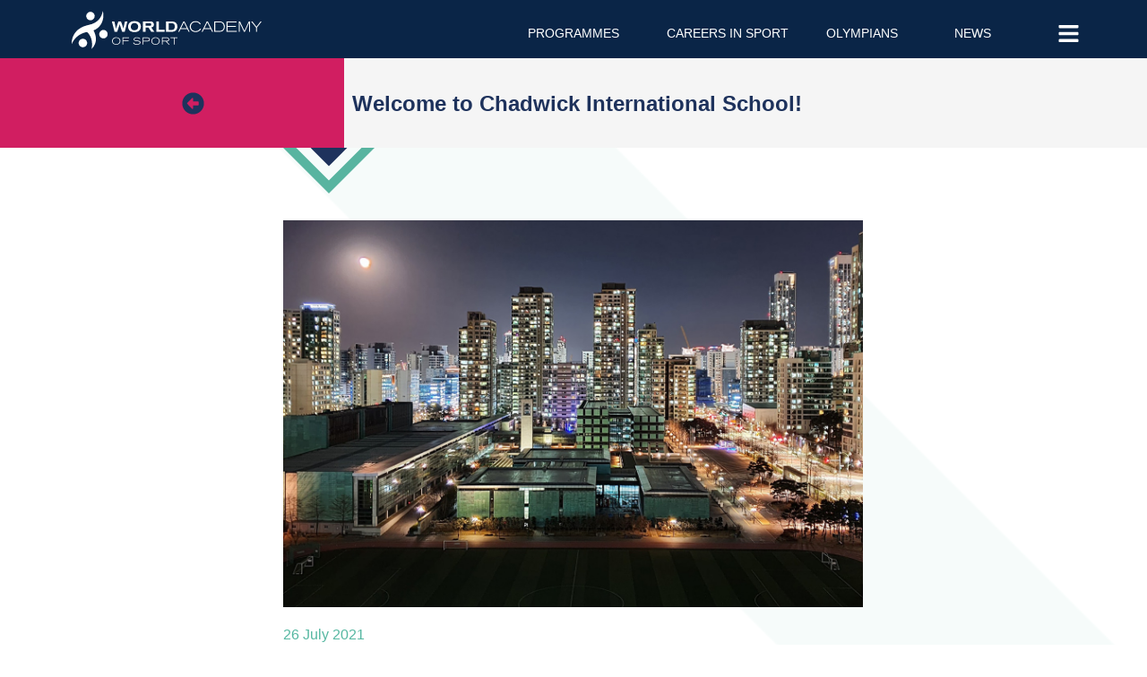

--- FILE ---
content_type: text/html; charset=UTF-8
request_url: https://istudy.sport/newafecschool-chadwick
body_size: 10984
content:
<!DOCTYPE html>
<html lang="en">
<head>
    <title>New AFEC School Announcement - Chadwick | WAoS Industry Pathway</title>    

                <!-- Global site tag (gtag.js) - Google Analytics -->
                <script async src="https://www.googletagmanager.com/gtag/js?id=G-M32NFBK7RY"></script>
                <script>
                  window.dataLayer = window.dataLayer || [];
                  function gtag(){dataLayer.push(arguments);}
                  gtag("js", new Date());

                  gtag("config", "G-M32NFBK7RY");
                </script>
                <link rel="stylesheet" type="text/css" media="all" href="/style?site=22817&amp;page=26&amp;version=1.2160&rel=0024" />
    <script src="https://d2s3n99uw51hng.cloudfront.net/js/jquery.min.js"></script><script src="https://d2s3n99uw51hng.cloudfront.net/js/photoswipe0001.js"></script>
    <script src="https://d2s3n99uw51hng.cloudfront.net/min/viewjs0169.js"></script>
    
    <link rel="shortcut icon" href="https://d3r4tb575cotg3.cloudfront.net/favicon/waoseducationpathway.ico" type="image/x-icon" />
    <link rel="icon" href="https://d3r4tb575cotg3.cloudfront.net/favicon/waoseducationpathway.ico" type="image/x-icon" />
    <link rel="canonical" href="https://istudy.sport/newafecschool-chadwick"/>
<meta name="viewport" content="width=device-width, initial-scale=1" />    <style>
          [data-sr] {
            visibility: hidden;
          }
    </style><!-- Page Google Fonts Start --><link href='https://fonts.googleapis.com/css?family=Open+Sans:400,700,400italic,700italic' rel='stylesheet' type='text/css'><!-- Page Google Fonts End --><!-- Global site tag (gtag.js) - Google Analytics -->
<script async src="https://www.googletagmanager.com/gtag/js?id=UA-81223557-11"></script>
<script>
  window.dataLayer = window.dataLayer || [];
  function gtag(){dataLayer.push(arguments);}
  gtag('js', new Date());

  gtag('config', 'UA-81223557-11');
</script>

<script> 
/*
function createFcn(nm){(window.freshsales)[nm]=function(){(window.freshsales).push([nm].concat(Array.prototype.slice.call(arguments,0)))}; } (function(url,appToken,formCapture){window.freshsales=window.freshsales||[];if(window.freshsales.length==0){list='init identify trackPageView trackEvent set'.split(' ');for(var i=0;i<list.length;i++){var nm=list[i];createFcn(nm);}var t=document.createElement('script');t.async=1;t.src='https://d952cmcgwqsjf.cloudfront.net/assets/analytics.js';var ft=document.getElementsByTagName('script')[0];ft.parentNode.insertBefore(t,ft);freshsales.init('https://waos.freshworks.com','f28439914c49614954ee5ae7604e7d13feffed634928998d229a0bc8705c3e09',true);}})();
*/
</script><style type="text/css">
    #pt-selection { 
        background-color: #ACCEF7 !important; display: inline;
    }
</style>
</head>
<body class='pt-editor pt-page-ext-26 viewingPage desktop'>
    <div class='viewer'>
        <div id="wrapper-full">
            <div id="pt-site" class='css-form pt-site-view'>
    <script type="text/javascript"></script><div id='pt-page-1' class='pt-page'>    <div id='pt-layout' class='pt-layout has-desktop has-mobile '><div id='pt-section-wrapper-1' class='pt-section-wrapper'><div id='pt-section-1' style='background: rgba(10,37,71, 1); background-size: cover; background-position: center; font-size: 0;' class='pt-section colourbackground'><div id='pt-section-canvas-1'  class='pt-section-canvas sectionViewing'><div id='pt-section-1-overlay-1'  ><div id='pt-section-1-overlay-wrapper-1' class='overlay-wrapper makevisible buttonwrapper'><div id='pt-section-1-overlay-1-content' class='pt-overlay'><a class='linked-overlay' href="https://istudy.sport/#pt-section-19"><div id='pt-section-1-overlay-1-content-text' class='overlay-text nobackgroundcolor'><p>CAREERS IN SPORT</p></div></a></div></div></div><div id='pt-section-1-overlay-2'  ><div id='pt-section-1-overlay-wrapper-2' class='overlay-wrapper makevisible buttonwrapper'><div id='pt-section-1-overlay-2-content' class='pt-overlay'><a class='linked-overlay' href="https://istudy.sport/#pt-section-17"><div id='pt-section-1-overlay-2-content-text' class='overlay-text nobackgroundcolor'><p>OLYMPIANS</p></div></a></div></div></div><div id='pt-section-1-overlay-3'  ><div id='pt-section-1-overlay-wrapper-3' class='overlay-wrapper makevisible buttonwrapper'><div id='pt-section-1-overlay-3-content' class='pt-overlay'><button class='is-void-link linked-overlay' onclick="toggleSection('#pt-section-14')"><div id='pt-section-1-overlay-3-content-text' class='overlay-text nobackgroundcolor'><p>PROGRAMMES</p></div></button></div></div></div><div id='pt-section-1-overlay-4'  ><div id='pt-section-1-overlay-wrapper-4' class='overlay-wrapper makevisible buttonwrapper'><div id='pt-section-1-overlay-4-content' class='pt-overlay'><a class='linked-overlay' href="https://istudy.sport/#pt-section-29"><div id='pt-section-1-overlay-4-content-text' class='overlay-text'><p>NEWS</p></div></a></div></div></div><div id='pt-section-1-overlay-5'  ><div id='pt-section-1-overlay-wrapper-5' class='overlay-wrapper makevisible'><div id='pt-section-1-overlay-5-content' class='pt-overlay'><a class='linked-overlay' href="javascript:void(0)" onclick="toggleSection('#pt-section-14')"><div id='pt-section-1-overlay-5-content-text' class='overlay-text nobackgroundcolor'><svg style='fill: #ffffff; height: inherit; width: inherit;' height='100%' width='100%' id='bars' viewbox='0 0 448 512'><title id='bars-title'>Bars</title><desc>Font Awesome Free 5.0.6 by @fontawesome - http://fontawesome.com License - http://fontawesome.com/license (Icons: CC BY 4.0, Fonts: SIL OFL 1.1, Code: MIT License)</desc><path d='M16 132h416c8.837 0 16-7.163 16-16V76c0-8.837-7.163-16-16-16H16C7.163 60 0 67.163 0 76v40c0 8.837 7.163 16 16 16zm0 160h416c8.837 0 16-7.163 16-16v-40c0-8.837-7.163-16-16-16H16c-8.837 0-16 7.163-16 16v40c0 8.837 7.163 16 16 16zm0 160h416c8.837 0 16-7.163 16-16v-40c0-8.837-7.163-16-16-16H16c-8.837 0-16 7.163-16 16v40c0 8.837 7.163 16 16 16z'></path></svg></div></a></div></div></div><div id='pt-section-1-overlay-6'  ><div id='pt-section-1-overlay-wrapper-6' class='overlay-wrapper makevisible'><div id='pt-section-1-overlay-6-content' class='pt-overlay'><a class='linked-overlay' href="/"><img class='overlay-image' src='https://d2s3n99uw51hng.cloudfront.net/static/WAOSLogoWhite-v4.svg' alt='' loading=lazy></a></div></div></div></div></div></div><div id='pt-section-wrapper-2' class='pt-section-wrapper'><div id='pt-section-2' style='background: rgba(89,180,159, 1); background-size: cover; background-position: center; font-size: 0;' class='pt-section colourbackground'><div id='pt-section-canvas-2'  class='pt-section-canvas sectionViewing'><div id='pt-section-2-overlay-1'  ><div id='pt-section-2-overlay-wrapper-1' class='overlay-wrapper makevisible buttonwrapper'><div id='pt-section-2-overlay-1-content' class='pt-overlay'><a class='linked-overlay' href="/pgcert"><div id='pt-section-2-overlay-1-content-text' class='overlay-text'><p>POSTGRADUATE</p></div></a></div></div></div><div id='pt-section-2-overlay-2'  ><div id='pt-section-2-overlay-wrapper-2' class='overlay-wrapper makevisible buttonwrapper'><div id='pt-section-2-overlay-2-content' class='pt-overlay'><a class='linked-overlay' href="/ugp-ism"><div id='pt-section-2-overlay-2-content-text' class='overlay-text'><p>UNDERGRADUATE</p></div></a></div></div></div><div id='pt-section-2-overlay-3'  ><div id='pt-section-2-overlay-wrapper-3' class='overlay-wrapper makevisible buttonwrapper'><div id='pt-section-2-overlay-3-content' class='pt-overlay'><a class='linked-overlay' href="/ibcp-ism"><div id='pt-section-2-overlay-3-content-text' class='overlay-text'><p>CAREER-RELATED STUDIES</p></div></a></div></div></div><div id='pt-section-2-overlay-4'  ><div id='pt-section-2-overlay-wrapper-4' class='overlay-wrapper makevisible buttonwrapper'><div id='pt-section-2-overlay-4-content' class='pt-overlay'><a class='linked-overlay' href="/afec"><div id='pt-section-2-overlay-4-content-text' class='overlay-text'><p>AFEC</p></div></a></div></div></div><div id='pt-section-2-overlay-5'  ><div id='pt-section-2-overlay-wrapper-5' class='overlay-wrapper makevisible buttonwrapper'><div id='pt-section-2-overlay-5-content' class='pt-overlay'><a class='linked-overlay' href="/waosathletecertificate"><div id='pt-section-2-overlay-5-content-text' class='overlay-text'><p>ATHLETE CERTIFICATE</p></div></a></div></div></div></div></div></div><div id='pt-section-wrapper-3' class='pt-section-wrapper'><div id='pt-section-3' style=' background-size: cover; background-position: center; font-size: 0;' class='pt-section'><div id='pt-section-bg-3' class='pt-background-color'></div><div id='pt-section-canvas-3'  class='pt-section-canvas sectionViewing'><div id='pt-section-3-overlay-1'  ><div id='pt-section-3-overlay-wrapper-1' class='overlay-wrapper makevisible'><div id='pt-section-3-overlay-1-content' class='pt-overlay'><a class='linked-overlay' href="/afec"><div id='pt-section-3-overlay-1-content-text' class='overlay-text'></div></a></div></div></div><div id='pt-section-3-overlay-2'  ><div id='pt-section-3-overlay-wrapper-2' class='overlay-wrapper makevisible'><div id='pt-section-3-overlay-2-content' class='pt-overlay'><div id='pt-section-3-overlay-2-content-text' class='overlay-text nobackgroundcolor'><svg style='fill: #1E325C; height: inherit; width: inherit;' height='100%' width='100%' id='arrow-alt-circle-left' viewbox='0 0 512 512'><title id='arrow-alt-circle-left-title'>Alternate Arrow Circle Left</title><desc>Font Awesome Free 5.0.6 by @fontawesome - http://fontawesome.com License - http://fontawesome.com/license (Icons: CC BY 4.0, Fonts: SIL OFL 1.1, Code: MIT License)</desc><path d='M256 504C119 504 8 393 8 256S119 8 256 8s248 111 248 248-111 248-248 248zm116-292H256v-70.9c0-10.7-13-16.1-20.5-8.5L121.2 247.5c-4.7 4.7-4.7 12.2 0 16.9l114.3 114.9c7.6 7.6 20.5 2.2 20.5-8.5V300h116c6.6 0 12-5.4 12-12v-64c0-6.6-5.4-12-12-12z'></path></svg></div></div></div></div><div id='pt-section-3-overlay-3'  ><div id='pt-section-3-overlay-wrapper-3' class='overlay-wrapper makevisible'><div id='pt-section-3-overlay-3-content' class='pt-overlay'><div id='pt-section-3-overlay-3-content-text' class='overlay-text nobackgroundcolor'><h1><b></b><p><b style='background-color: rgb(0, 164, 224); color: rgb(41, 41, 40); font-size: 47px; text-decoration-line: inherit; letter-spacing: inherit;'>Welcome to Chadwick International School!</b><b><br></b></p></h1></div></div></div></div></div></div></div><div id='pt-section-wrapper-4' class='pt-section-wrapper'><div id='pt-section-4' style='background: linear-gradient(rgba(255,255,255, 0.95),rgba(255,255,255, 0.95)), url("https://d3r4tb575cotg3.cloudfront.net/static/blank-white-v5.jpg"); background-size: cover; background-position: center; font-size: 0;' class='pt-section'><div id='pt-section-canvas-4'  class='pt-section-canvas sectionViewing'><div id='pt-section-4-overlay-1'  ><div id='pt-section-4-overlay-wrapper-1' class='overlay-wrapper makevisible'><div id='pt-section-4-overlay-1-content' class='pt-overlay'><img class='overlay-image' src='https://d3r4tb575cotg3.cloudfront.net/static/waos-academic-icon-down-green2-v10.svg' alt='' loading=lazy></div></div></div><div id='pt-section-4-overlay-2'  ><div id='pt-section-4-overlay-wrapper-2' class='overlay-wrapper makevisible'><div id='pt-section-4-overlay-2-content' class='pt-overlay'><div id='pt-section-4-overlay-2-content-text' class='overlay-text nobackgroundcolor'><p>World Academy of Sport (WAoS) welcomes <b>Chadwick International Schoo</b><b>l</b> in South Korea to the AFEC network! As an accredited Athlete Friendly Education Centre, the school joins our global network of institutions committed to helping student-athletes reach their sporting dreams while achieving academic success. </p><p><br></p><p>Due to current restrictions on travel and for health &amp; safety reasons, the Olympians AFEC assessors could not meet school members and student-athletes in person, however the virtual assessment visit was extremely successful. The assessors spoke with key staff, student-athletes and even alumni now studying in the USA. It was clear that students at Chadwick International School learn how to balance school work and felt supported alongside co-curricular activities and their personal lives. The athletes also learn to both lead and support teammates, to respect their opponents, and to persevere through challenges on and off the field.<span> </span>David Snipes, Athletic Director and College Counselor at Chadwick International School, shared his thoughts on the school’s experience of going through the AFEC accreditation process:</p><p><i><span>“</span>Everyone at Chadwick International is incredibly excited about being accredited as an AFEC; both in terms of the validation the accreditation gives to our current school-wide Athletics Program, as well as the amazing developments that we know are to come with the support of the World Academy of Sport and the network of AFEC schools. The accreditation process itself was enriching for all stakeholders involved, including for our current and former student-athletes who took part in the process and gained so much from connecting with the outstanding team of Olympians who directed the virtual visit. We are looking forward to continuing to support our student-athletes in all of their endeavors, and to enhancing our Athletics Program as we remain committed to growth year on year on year.</i><span><i>”</i></span></p><p><br></p><p>WAoS asked its three Olympian AFEC assessors to comment on the experience of working with Chadwick International School through the assessment process. For these Olympians, it was the first opportunity to work with a school through an AFEC accreditation.</p><p><br></p><p>Akiko Thomson-Guevara OLY, currently based in the Philippines, praised the school:</p><p><i>“Congratulations to Chadwick International School for their successful AFEC accreditation. It was a joy to meet and work with the school which is blessed to have leadership that really values and desires to support student-athletes. I think we all knew it was just a matter of time, with a little fine tuning, before their accreditation came along. I look forward to hearing about the successes of the school in the future.”</i></p><p><br></p><p>Conrad Francis OLY, based in Indonesia, complimented and was inspired by the schools commitment and support it shows to its student-athletes:</p><p><i>“I am inspired with the support that Chadwick extends to student-athletes to pursue their sporting career. Being part of the AFEC group of schools, I have no doubt Chadwick will go from strength to strength and be an example to many other organisations.”</i></p><p><br></p><p>Finally, Nikki Hamblin OLY currently in Hong Kong:</p><p><i>“It was great to be part of the accreditation visit to Chadwick International School. The desire of the school to support student-athletes to achieve both their academic and sporting goals was clear. It was a privilege to learn about the ways they do this and the positive impact it has on current students and alumni.”</i></p><p><br></p><p>Congratulations to Chadwick International School! The team at WAoS looks forward to working with Chadwick International School further enhance their existing programmes and support their student-athletes in better balancing academic and sporting commitments.</p></div></div></div></div><div id='pt-section-4-overlay-3'  ><div id='pt-section-4-overlay-wrapper-3' class='overlay-wrapper makevisible'><div id='pt-section-4-overlay-3-content' class='pt-overlay'><div id='pt-section-4-overlay-3-content-text' class='overlay-text nobackgroundcolor'><h1>26 July 2021<b><br></b></h1></div></div></div></div><div id='pt-section-4-overlay-4'  ><div id='pt-section-4-overlay-wrapper-4' class='overlay-wrapper makevisible'><div id='pt-section-4-overlay-4-content' class='pt-overlay blog-image-wrapper'><img class='overlay-image blog-image' src='https://d2s3n99uw51hng.cloudfront.net/static/AFEC%20Announcement_Chadwick_Photo_340x231.jpg' alt='' loading=lazy></div></div></div></div></div></div><div id='pt-section-wrapper-5' class='pt-section-wrapper'><div id='pt-section-5' style='background: rgba(66,66,66, 1); background-size: cover; background-position: center; font-size: 0;' class='pt-section colourbackground'><div id='pt-section-canvas-5'  class='pt-section-canvas sectionViewing'><div id='pt-section-5-overlay-1'  ><div id='pt-section-5-overlay-wrapper-1' class='overlay-wrapper makevisible'><div id='pt-section-5-overlay-1-content' class='pt-overlay'><a class='linked-overlay' href="https://www.facebook.com/WorldAcademyofSport" target='_blank'><img class='overlay-image' src='https://d3r4tb575cotg3.cloudfront.net/static/facebook%20(18)-v23.png' alt='' loading=lazy></a></div></div></div><div id='pt-section-5-overlay-2'  ><div id='pt-section-5-overlay-wrapper-2' class='overlay-wrapper makevisible'><div id='pt-section-5-overlay-2-content' class='pt-overlay'><div id='pt-section-5-overlay-2-content-text' class='overlay-text nobackgroundcolor'><div>Facebook</div></div></div></div></div><div id='pt-section-5-overlay-3'  ><div id='pt-section-5-overlay-wrapper-3' class='overlay-wrapper makevisible'><div id='pt-section-5-overlay-3-content' class='pt-overlay'><div id='pt-section-5-overlay-3-content-text' class='overlay-text nobackgroundcolor'><svg style='fill: #59b49f; height: inherit; width: inherit;' height='100%' width='100%' id='map-marker-alt' viewbox='0 0 384 512'><title id='map-marker-alt-title'>Map Marker-alt</title><desc>Font Awesome Free 5.0.6 by @fontawesome - http://fontawesome.com License - http://fontawesome.com/license (Icons: CC BY 4.0, Fonts: SIL OFL 1.1, Code: MIT License)</desc><path d='M172.268 501.67C26.97 291.031 0 269.413 0 192 0 85.961 85.961 0 192 0s192 85.961 192 192c0 77.413-26.97 99.031-172.268 309.67-9.535 13.774-29.93 13.773-39.464 0zM192 272c44.183 0 80-35.817 80-80s-35.817-80-80-80-80 35.817-80 80 35.817 80 80 80z'></path></svg></div></div></div></div><div id='pt-section-5-overlay-4'  ><div id='pt-section-5-overlay-wrapper-4' class='overlay-wrapper makevisible'><div id='pt-section-5-overlay-4-content' class='pt-overlay'><div id='pt-section-5-overlay-4-content-text' class='overlay-text nobackgroundcolor'><svg style='fill: #59b49f; height: inherit; width: inherit;' height='100%' width='100%' id='map-marker-alt' viewbox='0 0 384 512'><title id='map-marker-alt-title'>Map Marker-alt</title><desc>Font Awesome Free 5.0.6 by @fontawesome - http://fontawesome.com License - http://fontawesome.com/license (Icons: CC BY 4.0, Fonts: SIL OFL 1.1, Code: MIT License)</desc><path d='M172.268 501.67C26.97 291.031 0 269.413 0 192 0 85.961 85.961 0 192 0s192 85.961 192 192c0 77.413-26.97 99.031-172.268 309.67-9.535 13.774-29.93 13.773-39.464 0zM192 272c44.183 0 80-35.817 80-80s-35.817-80-80-80-80 35.817-80 80 35.817 80 80 80z'></path></svg></div></div></div></div><div id='pt-section-5-overlay-5'  ><div id='pt-section-5-overlay-wrapper-5' class='overlay-wrapper makevisible'><div id='pt-section-5-overlay-5-content' class='pt-overlay'><div id='pt-section-5-overlay-5-content-text' class='overlay-text nobackgroundcolor'><div><p style='font-size: 14px;vertical-align: baseline;text-align: left;'></p><p style='font-size: 14px;vertical-align: baseline;text-align: left;'></p><p style='font-size: 14px;vertical-align: baseline;color: rgb(255, 255, 255);text-align: left;background-color: rgb(25, 54, 97);'>World Academy of Sport</p><p style='font-size: 14px;vertical-align: baseline;color: rgb(255, 255, 255);text-align: left;background-color: rgb(25, 54, 97);'>Unit 10, 3 Bromham Place</p><p style='font-size: 14px;vertical-align: baseline;color: rgb(255, 255, 255);text-align: left;background-color: rgb(25, 54, 97);'>Richmond&nbsp;</p><p style='font-size: 14px;vertical-align: baseline;color: rgb(255, 255, 255);text-align: left;background-color: rgb(25, 54, 97);'>3121</p><p style='font-size: 14px;vertical-align: baseline;color: rgb(255, 255, 255);text-align: left;background-color: rgb(25, 54, 97);'><span style='font-size: inherit !important;vertical-align: baseline;'>Victoria, Australia</span></p><p style='font-size: 14px;vertical-align: baseline;text-align: left;'></p><p style='font-size: 14px;vertical-align: baseline;text-align: left;'></p><!--EndFragment--></div></div></div></div></div><div id='pt-section-5-overlay-6'  ><div id='pt-section-5-overlay-wrapper-6' class='overlay-wrapper makevisible'><div id='pt-section-5-overlay-6-content' class='pt-overlay'><div id='pt-section-5-overlay-6-content-text' class='overlay-text nobackgroundcolor'><p style='font-size: 14px;vertical-align: baseline;text-align: left;'></p><p style='font-size: 14px;vertical-align: baseline;text-align: left;'><a href='https://goo.gl/maps/ZaHPqyPez422' target='_blank'>World Academy of Sport</a></p><p style='font-size: 14px;vertical-align: baseline;text-align: left;'>AV. des Uttins 1</p><p style='font-size: 14px;vertical-align: baseline;text-align: left;'><span style='font-size: inherit !important;vertical-align: baseline;'>1180 Rolle</span></p><p style='font-size: 14px;vertical-align: baseline;text-align: left;'>Switzerland</p><p style='font-size: 14px;vertical-align: baseline;text-align: left;'></p><!--EndFragment--></div></div></div></div><div id='pt-section-5-overlay-7'  ><div id='pt-section-5-overlay-wrapper-7' class='overlay-wrapper makevisible'><div id='pt-section-5-overlay-7-content' class='pt-overlay'><div id='pt-section-5-overlay-7-content-text' class='overlay-text nobackgroundcolor'><p style='font-size: 14px;vertical-align: baseline;text-align: left;'><a href='https://goo.gl/maps/yEVGmbvqWBw' target='_blank'>World Academy of Sport</a></p><p style='font-size: 14px;vertical-align: baseline;text-align: left;'>Orega, Broadhurst House</p><p style='font-size: 14px;vertical-align: baseline;text-align: left;'>The Tootal Buildings</p><p style='font-size: 14px;vertical-align: baseline;text-align: left;'>56 Oxford St</p><p style='font-size: 14px;vertical-align: baseline;text-align: left;'>Manchester,&nbsp;<span style='font-size: 14px; text-align: left; letter-spacing: inherit;'>M1 6EU</span></p><p style='font-size: 14px;vertical-align: baseline;text-align: left;'>UK</p><!--EndFragment--><br><br><br></div></div></div></div><div id='pt-section-5-overlay-8'  ><div id='pt-section-5-overlay-wrapper-8' class='overlay-wrapper makevisible'><div id='pt-section-5-overlay-8-content' class='pt-overlay'><div id='pt-section-5-overlay-8-content-text' class='overlay-text nobackgroundcolor'><div><span style='color: rgb(255, 255, 255);font-size: 14px;text-align: left;background-color: rgb(25, 54, 97);float: none;'>+44 0161 639 0950</span><!--EndFragment--><br><br></div></div></div></div></div><div id='pt-section-5-overlay-9'  ><div id='pt-section-5-overlay-wrapper-9' class='overlay-wrapper makevisible'><div id='pt-section-5-overlay-9-content' class='pt-overlay'><div id='pt-section-5-overlay-9-content-text' class='overlay-text nobackgroundcolor'><div><a href='mailto:info@worldacademysport.com' class=''>info@worldacademysport.com</a></div></div></div></div></div><div id='pt-section-5-overlay-10'  ><div id='pt-section-5-overlay-wrapper-10' class='overlay-wrapper makevisible'><div id='pt-section-5-overlay-10-content' class='pt-overlay'><div id='pt-section-5-overlay-10-content-text' class='overlay-text nobackgroundcolor'><svg style='fill: #ffffff; height: inherit; width: inherit;' height='100%' width='100%' id='phone-square' viewbox='0 0 448 512'><title id='phone-square-title'>Phone Square</title><desc>Font Awesome Free 5.0.6 by @fontawesome - http://fontawesome.com License - http://fontawesome.com/license (Icons: CC BY 4.0, Fonts: SIL OFL 1.1, Code: MIT License)</desc><path d='M400 32H48C21.49 32 0 53.49 0 80v352c0 26.51 21.49 48 48 48h352c26.51 0 48-21.49 48-48V80c0-26.51-21.49-48-48-48zM94 416c-7.033 0-13.057-4.873-14.616-11.627l-14.998-65a15 15 0 0 1 8.707-17.16l69.998-29.999a15 15 0 0 1 17.518 4.289l30.997 37.885c48.944-22.963 88.297-62.858 110.781-110.78l-37.886-30.997a15.001 15.001 0 0 1-4.289-17.518l30-69.998a15 15 0 0 1 17.16-8.707l65 14.998A14.997 14.997 0 0 1 384 126c0 160.292-129.945 290-290 290z'></path></svg></div></div></div></div><div id='pt-section-5-overlay-11'  ><div id='pt-section-5-overlay-wrapper-11' class='overlay-wrapper makevisible'><div id='pt-section-5-overlay-11-content' class='pt-overlay'><a class='linked-overlay' href="mailto:info@worldacademysport.com"><div id='pt-section-5-overlay-11-content-text' class='overlay-text nobackgroundcolor'><svg style='fill: #ffffff; height: inherit; width: inherit;' height='100%' width='100%' id='envelope' viewbox='0 0 512 512'><title id='envelope-title'>Envelope</title><desc>Font Awesome Free 5.0.6 by @fontawesome - http://fontawesome.com License - http://fontawesome.com/license (Icons: CC BY 4.0, Fonts: SIL OFL 1.1, Code: MIT License)</desc><path d='M502.3 190.8c3.9-3.1 9.7-.2 9.7 4.7V400c0 26.5-21.5 48-48 48H48c-26.5 0-48-21.5-48-48V195.6c0-5 5.7-7.8 9.7-4.7 22.4 17.4 52.1 39.5 154.1 113.6 21.1 15.4 56.7 47.8 92.2 47.6 35.7.3 72-32.8 92.3-47.6 102-74.1 131.6-96.3 154-113.7zM256 320c23.2.4 56.6-29.2 73.4-41.4 132.7-96.3 142.8-104.7 173.4-128.7 5.8-4.5 9.2-11.5 9.2-18.9v-19c0-26.5-21.5-48-48-48H48C21.5 64 0 85.5 0 112v19c0 7.4 3.4 14.3 9.2 18.9 30.6 23.9 40.7 32.4 173.4 128.7 16.8 12.2 50.2 41.8 73.4 41.4z'></path></svg></div></a></div></div></div><div id='pt-section-5-overlay-12'  ><div id='pt-section-5-overlay-wrapper-12' class='overlay-wrapper makevisible'><div id='pt-section-5-overlay-12-content' class='pt-overlay'><div id='pt-section-5-overlay-12-content-text' class='overlay-text nobackgroundcolor'><svg style='fill: #59b49f; height: inherit; width: inherit;' height='100%' width='100%' id='map-marker-alt' viewbox='0 0 384 512'><title id='map-marker-alt-title'>Map Marker-alt</title><desc>Font Awesome Free 5.0.6 by @fontawesome - http://fontawesome.com License - http://fontawesome.com/license (Icons: CC BY 4.0, Fonts: SIL OFL 1.1, Code: MIT License)</desc><path d='M172.268 501.67C26.97 291.031 0 269.413 0 192 0 85.961 85.961 0 192 0s192 85.961 192 192c0 77.413-26.97 99.031-172.268 309.67-9.535 13.774-29.93 13.773-39.464 0zM192 272c44.183 0 80-35.817 80-80s-35.817-80-80-80-80 35.817-80 80 35.817 80 80 80z'></path></svg></div></div></div></div><div id='pt-section-5-overlay-13'  ><div id='pt-section-5-overlay-wrapper-13' class='overlay-wrapper makevisible'><div id='pt-section-5-overlay-13-content' class='pt-overlay'><div id='pt-section-5-overlay-13-content-text' class='overlay-text nobackgroundcolor'><div><span style='font-size: 14px;text-align: right;float: none;' ><span style='font-size: 14px;text-align: left;float: none;'>©</span>&nbsp;World Academy of Sport 2025</span><!--EndFragment--><br><br></div></div></div></div></div><div id='pt-section-5-overlay-14'  ><div id='pt-section-5-overlay-wrapper-14' class='overlay-wrapper makevisible'><div id='pt-section-5-overlay-14-content' class='pt-overlay'><div id='pt-section-5-overlay-14-content-text' class='overlay-text nobackgroundcolor'><div><a href='https://worldacademy.sport/terms' target='_blank'>Terms &amp; Conditions</a></div></div></div></div></div><div id='pt-section-5-overlay-15'  ><div id='pt-section-5-overlay-wrapper-15' class='overlay-wrapper makevisible'><div id='pt-section-5-overlay-15-content' class='pt-overlay'><div id='pt-section-5-overlay-15-content-text' class='overlay-text nobackgroundcolor'><div><a href='https://worldacademy.sport/privacy' target='_blank'>Privacy Policy</a></div></div></div></div></div><div id='pt-section-5-overlay-16'  ><div id='pt-section-5-overlay-wrapper-16' class='overlay-wrapper makevisible'><div id='pt-section-5-overlay-16-content' class='pt-overlay'><a class='linked-overlay' href="https://www.linkedin.com/company/world-academy-of-sport/" target='_blank'><div id='pt-section-5-overlay-16-content-text' class='overlay-text nobackgroundcolor'><svg style='fill: #ffffff; height: inherit; width: inherit;' height='100%' width='100%' id='linkedin' viewbox='0 0 448 512'><title id='linkedin-title'>LinkedIn</title><desc>Font Awesome Free 5.0.6 by @fontawesome - http://fontawesome.com License - http://fontawesome.com/license (Icons: CC BY 4.0, Fonts: SIL OFL 1.1, Code: MIT License)</desc><path d='M416 32H31.9C14.3 32 0 46.5 0 64.3v383.4C0 465.5 14.3 480 31.9 480H416c17.6 0 32-14.5 32-32.3V64.3c0-17.8-14.4-32.3-32-32.3zM135.4 416H69V202.2h66.5V416zm-33.2-243c-21.3 0-38.5-17.3-38.5-38.5S80.9 96 102.2 96c21.2 0 38.5 17.3 38.5 38.5 0 21.3-17.2 38.5-38.5 38.5zm282.1 243h-66.4V312c0-24.8-.5-56.7-34.5-56.7-34.6 0-39.9 27-39.9 54.9V416h-66.4V202.2h63.7v29.2h.9c8.9-16.8 30.6-34.5 62.9-34.5 67.2 0 79.7 44.3 79.7 101.9V416z'></path></svg></div></a></div></div></div><div id='pt-section-5-overlay-17'  ><div id='pt-section-5-overlay-wrapper-17' class='overlay-wrapper makevisible'><div id='pt-section-5-overlay-17-content' class='pt-overlay'><div id='pt-section-5-overlay-17-content-text' class='overlay-text nobackgroundcolor'><h1><b>GET IN TOUCH</b></h1></div></div></div></div><div id='pt-section-5-overlay-18'  ><div id='pt-section-5-overlay-wrapper-18' class='overlay-wrapper makevisible'><div id='pt-section-5-overlay-18-content' class='pt-overlay'><a class='linked-overlay' href="https://twitter.com/waosport?lang=en" target='_blank'><img class='overlay-image' src='https://d2s3n99uw51hng.cloudfront.net/static/icon_twitter_white.png(5)' alt='' loading=lazy></a></div></div></div><div id='pt-section-5-overlay-19'  ><div id='pt-section-5-overlay-wrapper-19' class='overlay-wrapper makevisible'><div id='pt-section-5-overlay-19-content' class='pt-overlay'><div id='pt-section-5-overlay-19-content-text' class='overlay-text nobackgroundcolor'><div>Linkedin</div></div></div></div></div><div id='pt-section-5-overlay-20'  ><div id='pt-section-5-overlay-wrapper-20' class='overlay-wrapper makevisible'><div id='pt-section-5-overlay-20-content' class='pt-overlay'><div id='pt-section-5-overlay-20-content-text' class='overlay-text nobackgroundcolor'><div>Twitter</div></div></div></div></div><div id='pt-section-5-overlay-21'  ><div id='pt-section-5-overlay-wrapper-21' class='overlay-wrapper makevisible'><div id='pt-section-5-overlay-21-content' class='pt-overlay'><div id='pt-section-5-overlay-21-content-text' class='overlay-text nobackgroundcolor'><h1><b>FOLLOW US</b></h1></div></div></div></div></div></div></div><div id='pt-section-wrapper-6' class='pt-section-wrapper'><div id='pt-section-6' style='background: rgba(30,50,92, 0.02); background-size: cover; background-position: center; background-image: url("https://d3r4tb575cotg3.cloudfront.net/static/blank%20(1)-v3.jpg"); font-size: 0;' class='pt-section'><div id='pt-section-canvas-6'  class='pt-section-canvas sectionViewing'><div id='pt-section-6-overlay-1'  ><div id='pt-section-6-overlay-wrapper-1' class='overlay-wrapper makevisible'><div id='pt-section-6-overlay-1-content' class='pt-overlay'><div id='pt-section-6-overlay-1-content-text' class='overlay-code nobackgroundcolor'><!DOCTYPE html PUBLIC "-//W3C//DTD HTML 4.0 Transitional//EN" "http://www.w3.org/TR/REC-html40/loose.dtd"><html><body><div></div></body></html></div></div></div></div><div id='pt-section-6-overlay-2'  ><div id='pt-section-6-overlay-wrapper-2' class='overlay-wrapper makevisible'><div id='pt-section-6-overlay-2-content' class='pt-overlay'><img class='overlay-image' src='https://d2s3n99uw51hng.cloudfront.net/static/waos-academic-icon-orange-v1.svg' alt='' loading=lazy></div></div></div><div id='pt-section-6-overlay-3'  ><div id='pt-section-6-overlay-wrapper-3' class='overlay-wrapper makevisible'><div id='pt-section-6-overlay-3-content' class='pt-overlay'><div id='pt-section-6-overlay-3-content-text' class='overlay-text nobackgroundcolor'><h1><b>REGISTER YOUR INTEREST</b></h1></div></div></div></div></div></div></div><div id='pt-section-wrapper-7' class='pt-section-wrapper'><div id='pt-section-7' style='background: rgba(30,50,92, 1); background-size: cover; background-position: center; font-size: 0;' class='pt-section colourbackground'><div id='pt-section-canvas-7'  class='pt-section-canvas sectionViewing'><div id='pt-section-7-overlay-1'  ><div id='pt-section-7-overlay-wrapper-1' class='overlay-wrapper makevisible'><div id='pt-section-7-overlay-1-content' class='pt-overlay'><a class='linked-overlay' href="/"><img class='overlay-image' src='https://d3r4tb575cotg3.cloudfront.net/static/WAOSLogoWhite-v4.svg' alt='' loading=lazy></a></div></div></div><div id='pt-section-7-overlay-2'  ><div id='pt-section-7-overlay-wrapper-2' class='overlay-wrapper makevisible'><div id='pt-section-7-overlay-2-content' class='pt-overlay'><a class='linked-overlay' href="javascript:void(0)" onclick="toggleSection('#pt-section-14')"><div id='pt-section-7-overlay-2-content-text' class='overlay-text nobackgroundcolor'><svg style='fill: #ffffff; height: inherit; width: inherit;' height='100%' width='100%' id='bars' viewbox='0 0 448 512'><title id='bars-title'>Bars</title><desc>Font Awesome Free 5.0.6 by @fontawesome - http://fontawesome.com License - http://fontawesome.com/license (Icons: CC BY 4.0, Fonts: SIL OFL 1.1, Code: MIT License)</desc><path d='M16 132h416c8.837 0 16-7.163 16-16V76c0-8.837-7.163-16-16-16H16C7.163 60 0 67.163 0 76v40c0 8.837 7.163 16 16 16zm0 160h416c8.837 0 16-7.163 16-16v-40c0-8.837-7.163-16-16-16H16c-8.837 0-16 7.163-16 16v40c0 8.837 7.163 16 16 16zm0 160h416c8.837 0 16-7.163 16-16v-40c0-8.837-7.163-16-16-16H16c-8.837 0-16 7.163-16 16v40c0 8.837 7.163 16 16 16z'></path></svg></div></a></div></div></div></div></div></div><div id='pt-section-wrapper-8' class='pt-section-wrapper'><div id='pt-section-8' style='background: rgba(30,50,92, 1); background-size: cover; background-position: center; font-size: 0;' class='pt-section colourbackground'><div id='pt-section-canvas-8'  class='pt-section-canvas sectionViewing'><div id='pt-section-8-overlay-1'  ><div id='pt-section-8-overlay-wrapper-1' class='overlay-wrapper makevisible buttonwrapper'><div id='pt-section-8-overlay-1-content' class='pt-overlay'><a class='linked-overlay' href="https://istudy.sport/#pt-section-19"><div id='pt-section-8-overlay-1-content-text' class='overlay-text'><p>CAREERS IN SPORT</p></div></a></div></div></div><div id='pt-section-8-overlay-2'  ><div id='pt-section-8-overlay-wrapper-2' class='overlay-wrapper makevisible buttonwrapper'><div id='pt-section-8-overlay-2-content' class='pt-overlay'><a class='linked-overlay' href="https://istudy.sport/#pt-section-17"><div id='pt-section-8-overlay-2-content-text' class='overlay-text'><p>OLYMPIANS</p></div></a></div></div></div><div id='pt-section-8-overlay-3'  ><div id='pt-section-8-overlay-wrapper-3' class='overlay-wrapper makevisible buttonwrapper'><div id='pt-section-8-overlay-3-content' class='pt-overlay'><a class='linked-overlay' href="https://istudy.sport/#pt-section-32"><div id='pt-section-8-overlay-3-content-text' class='overlay-text'><p>CONTACT</p></div></a></div></div></div><div id='pt-section-8-overlay-4'  ><div id='pt-section-8-overlay-wrapper-4' class='overlay-wrapper makevisible buttonwrapper'><div id='pt-section-8-overlay-4-content' class='pt-overlay'><a class='linked-overlay' href="https://istudy.sport/#pt-section-23"><div id='pt-section-8-overlay-4-content-text' class='overlay-text'><p>NEWS</p></div></a></div></div></div><div id='pt-section-8-overlay-5'  ><div id='pt-section-8-overlay-wrapper-5' class='overlay-wrapper makevisible buttonwrapper'><div id='pt-section-8-overlay-5-content' class='pt-overlay'><a class='linked-overlay' href="https://istudy.sport/#pt-section-15"><div id='pt-section-8-overlay-5-content-text' class='overlay-text'><p>PROGRAMMES</p></div></a></div></div></div><div id='pt-section-8-overlay-6'  ><div id='pt-section-8-overlay-wrapper-6' class='overlay-wrapper makevisible buttonwrapper'><div id='pt-section-8-overlay-6-content' class='pt-overlay'><a class='linked-overlay' href="http://worldacademy.sport" target='_blank'><div id='pt-section-8-overlay-6-content-text' class='overlay-text'><p>ABOUT US</p></div></a></div></div></div><div id='pt-section-8-overlay-7'  ><div id='pt-section-8-overlay-wrapper-7' class='overlay-wrapper makevisible'><div id='pt-section-8-overlay-7-content' class='pt-overlay'><a class='linked-overlay' href="https://www.worldacademysport.com/?view=login&academy=&course=" target='_blank'><div id='pt-section-8-overlay-7-content-text' class='overlay-text nobackgroundcolor'><svg style='fill: #ffffff; height: inherit; width: inherit;' height='100%' width='100%' id='sign-in-alt' viewbox='0 0 512 512'><title id='sign-in-alt-title'>Alternate Sign In</title><desc>Font Awesome Free 5.0.6 by @fontawesome - http://fontawesome.com License - http://fontawesome.com/license (Icons: CC BY 4.0, Fonts: SIL OFL 1.1, Code: MIT License)</desc><path d='M416 448h-84c-6.6 0-12-5.4-12-12v-40c0-6.6 5.4-12 12-12h84c17.7 0 32-14.3 32-32V160c0-17.7-14.3-32-32-32h-84c-6.6 0-12-5.4-12-12V76c0-6.6 5.4-12 12-12h84c53 0 96 43 96 96v192c0 53-43 96-96 96zm-47-201L201 79c-15-15-41-4.5-41 17v96H24c-13.3 0-24 10.7-24 24v96c0 13.3 10.7 24 24 24h136v96c0 21.5 26 32 41 17l168-168c9.3-9.4 9.3-24.6 0-34z'></path></svg></div></a></div></div></div></div></div></div><div id='pt-section-wrapper-9' class='pt-section-wrapper'><div id='pt-section-9'  class='pt-section colourbackground'><div id='pt-section-canvas-9' style='background: rgba(255,255,255, 0.8); background-size: cover; background-position: center; font-size: 0;' class='pt-section-canvas sectionViewing colourbackground'><div id='pt-section-9-overlay-1'  ><div id='pt-section-9-overlay-wrapper-1' class='overlay-wrapper makevisible'><div id='pt-section-9-overlay-1-content' class='pt-overlay'><a class='linked-overlay' href="/"><div id='pt-section-9-overlay-1-content-text' class='overlay-text nobackgroundcolor'><svg style='fill: #59B49F; height: inherit; width: inherit;' height='100%' width='100%' id='home' viewbox='0 0 576 512'><title id='home-title'>home</title><desc>Font Awesome Free 5.0.6 by @fontawesome - http://fontawesome.com License - http://fontawesome.com/license (Icons: CC BY 4.0, Fonts: SIL OFL 1.1, Code: MIT License)</desc><path d='M488 312.7V456c0 13.3-10.7 24-24 24H348c-6.6 0-12-5.4-12-12V356c0-6.6-5.4-12-12-12h-72c-6.6 0-12 5.4-12 12v112c0 6.6-5.4 12-12 12H112c-13.3 0-24-10.7-24-24V312.7c0-3.6 1.6-7 4.4-9.3l188-154.8c4.4-3.6 10.8-3.6 15.3 0l188 154.8c2.7 2.3 4.3 5.7 4.3 9.3zm83.6-60.9L488 182.9V44.4c0-6.6-5.4-12-12-12h-56c-6.6 0-12 5.4-12 12V117l-89.5-73.7c-17.7-14.6-43.3-14.6-61 0L4.4 251.8c-5.1 4.2-5.8 11.8-1.6 16.9l25.5 31c4.2 5.1 11.8 5.8 16.9 1.6l235.2-193.7c4.4-3.6 10.8-3.6 15.3 0l235.2 193.7c5.1 4.2 12.7 3.5 16.9-1.6l25.5-31c4.2-5.2 3.4-12.7-1.7-16.9z'></path></svg></div></a></div></div></div><div id='pt-section-9-overlay-2'  ><div id='pt-section-9-overlay-wrapper-2' class='overlay-wrapper makevisible buttonwrapper'><div id='pt-section-9-overlay-2-content' class='pt-overlay'><a class='linked-overlay' href="#pt-section-14"><div id='pt-section-9-overlay-2-content-text' class='overlay-text'><p><b>CONTACT</b></p></div></a></div></div></div><div id='pt-section-9-overlay-3'  ><div id='pt-section-9-overlay-wrapper-3' class='overlay-wrapper makevisible buttonwrapper'><div id='pt-section-9-overlay-3-content' class='pt-overlay'><a class='linked-overlay' href="https://www.worldacademysport.com/?view=login&academy=&course=" target='_blank'><div id='pt-section-9-overlay-3-content-text' class='overlay-text'><p><b>LOG IN</b></p></div></a></div></div></div><div id='pt-section-9-overlay-4'  ><div id='pt-section-9-overlay-wrapper-4' class='overlay-wrapper makevisible'><div id='pt-section-9-overlay-4-content' class='pt-overlay'><a class='linked-overlay' href="javascript:void(0)" onclick="toggleSection('#pt-section-14')"><div id='pt-section-9-overlay-4-content-text' class='overlay-text nobackgroundcolor'><svg style='fill: #1E325C; height: inherit; width: inherit;' height='100%' width='100%' id='window-close' viewbox='0 0 512 512'><title id='window-close-title'>Window Close</title><desc>Font Awesome Free 5.0.6 by @fontawesome - http://fontawesome.com License - http://fontawesome.com/license (Icons: CC BY 4.0, Fonts: SIL OFL 1.1, Code: MIT License)</desc><path d='M464 32H48C21.5 32 0 53.5 0 80v352c0 26.5 21.5 48 48 48h416c26.5 0 48-21.5 48-48V80c0-26.5-21.5-48-48-48zm-83.6 290.5c4.8 4.8 4.8 12.6 0 17.4l-40.5 40.5c-4.8 4.8-12.6 4.8-17.4 0L256 313.3l-66.5 67.1c-4.8 4.8-12.6 4.8-17.4 0l-40.5-40.5c-4.8-4.8-4.8-12.6 0-17.4l67.1-66.5-67.1-66.5c-4.8-4.8-4.8-12.6 0-17.4l40.5-40.5c4.8-4.8 12.6-4.8 17.4 0l66.5 67.1 66.5-67.1c4.8-4.8 12.6-4.8 17.4 0l40.5 40.5c4.8 4.8 4.8 12.6 0 17.4L313.3 256l67.1 66.5z'></path></svg></div></a></div></div></div><div id='pt-section-9-overlay-5'  ><div id='pt-section-9-overlay-wrapper-5' class='overlay-wrapper makevisible buttonwrapper'><div id='pt-section-9-overlay-5-content' class='pt-overlay'><a class='linked-overlay' href="http://worldacademy.sport" target='_blank'><div id='pt-section-9-overlay-5-content-text' class='overlay-text'><p><b>ABOUT US</b></p></div></a></div></div></div></div></div></div><div id='pt-section-wrapper-10' class='pt-section-wrapper'><div id='pt-section-10' style='background: linear-gradient(rgba(245,245,245, 0.95),rgba(245,245,245, 0.95)), url("https://d3r4tb575cotg3.cloudfront.net/static/blank-white.jpg"); background-size: cover; background-position: center; font-size: 0;' class='pt-section'><div id='pt-section-canvas-10'  class='pt-section-canvas sectionViewing'><div id='pt-section-10-overlay-1'  ><div id='pt-section-10-overlay-wrapper-1' class='overlay-wrapper makevisible'><div id='pt-section-10-overlay-1-content' class='pt-overlay'><div id='pt-section-10-overlay-1-content-text' class='overlay-text nobackgroundcolor'><h1><b style='font-size: 24px;text-align: center;'><b><span style='font-size: 14pt;'></span></b></b></h1><h1 style='font-size: inherit !important;vertical-align: baseline;text-align: center;'><p class='BodyText1' style='font-size: inherit !important;vertical-align: baseline;text-align: center;'><b style='font-size: inherit !important;vertical-align: baseline;'><b style='font-size: inherit !important;vertical-align: baseline;'><b style='font-size: inherit !important;vertical-align: baseline;'><span style='font-size: 14pt;vertical-align: baseline;'></span></b></b></b></p><b style='font-size: 24px;vertical-align: baseline;color: rgb(30, 50, 92);text-align: center;background-color: rgb(245, 245, 245);'><b style='font-size: 24px;vertical-align: baseline;color: rgb(30, 50, 92);text-align: center;background-color: rgb(245, 245, 245);'><span style='font-size: 14pt;vertical-align: baseline;color: rgb(209, 30, 97);' >New AFEC accreditation in the United States</span></b></b><br><p class='BodyText1' style='font-size: inherit !important;vertical-align: baseline;text-align: center;'><b style='font-size: inherit !important;vertical-align: baseline;'><b style='font-size: inherit !important;vertical-align: baseline;'><b style='font-size: inherit !important;vertical-align: baseline;'><span style='font-size: 14pt;vertical-align: baseline;'></span></b></b></b></p></h1></div></div></div></div><div id='pt-section-10-overlay-2'  ><div id='pt-section-10-overlay-wrapper-2' class='overlay-wrapper makevisible'><div id='pt-section-10-overlay-2-content' class='pt-overlay'><a class='linked-overlay' href="/newafecschool-boca-prep"><img class='overlay-image' src='https://d2s3n99uw51hng.cloudfront.net/static/Boca%20Prep_Building_430x340-v1.jpg' alt='' loading=lazy></a></div></div></div><div id='pt-section-10-overlay-3'  ><div id='pt-section-10-overlay-wrapper-3' class='overlay-wrapper makevisible'><div id='pt-section-10-overlay-3-content' class='pt-overlay'><a class='linked-overlay' href="/newafecschool-moreton-bay-college"><img class='overlay-image' src='https://d3r4tb575cotg3.cloudfront.net/static/Moreton%20Bay%20College_School%20photo%20340x231-v1.jpg' alt='' loading=lazy></a></div></div></div><div id='pt-section-10-overlay-4'  ><div id='pt-section-10-overlay-wrapper-4' class='overlay-wrapper makevisible'><div id='pt-section-10-overlay-4-content' class='pt-overlay'><div id='pt-section-10-overlay-4-content-text' class='overlay-text nobackgroundcolor'><h1><b style='font-size: 24px;text-align: center;'><b><span style='font-size: 14pt;'></span></b></b></h1><h1 style='font-size: inherit !important;vertical-align: baseline;text-align: center;'><p class='BodyText1' style='font-size: inherit !important;vertical-align: baseline;text-align: center;'><b style='font-size: inherit !important;vertical-align: baseline;'><b style='font-size: inherit !important;vertical-align: baseline;'><b style='font-size: inherit !important;vertical-align: baseline;'><span style='font-size: 14pt;vertical-align: baseline;'></span></b></b></b></p><b style='font-size: 24px;vertical-align: baseline;color: rgb(30, 50, 92);text-align: center;background-color: rgb(245, 245, 245);'><b style='font-size: 24px;vertical-align: baseline;color: rgb(30, 50, 92);text-align: center;background-color: rgb(245, 245, 245);'><span style='font-size: 14pt;vertical-align: baseline;color: rgb(209, 30, 97);'><p class='BodyText1' style='text-align: center;'><b><span style='font-size: 14.0pt;color: #d11e61;' >Moreton Bay College, Australia joins the AFEC Network</span></b></p></span></b></b><p class='BodyText1' style='font-size: inherit !important;vertical-align: baseline;text-align: center;'><b style='font-size: inherit !important;vertical-align: baseline;'><b style='font-size: inherit !important;vertical-align: baseline;'><b style='font-size: inherit !important;vertical-align: baseline;'><span style='font-size: 14pt;vertical-align: baseline;'></span></b></b></b></p></h1></div></div></div></div><div id='pt-section-10-overlay-5'  ><div id='pt-section-10-overlay-wrapper-5' class='overlay-wrapper makevisible'><div id='pt-section-10-overlay-5-content' class='pt-overlay'><div id='pt-section-10-overlay-5-content-text' class='overlay-text nobackgroundcolor'><h1><b style='font-size: 24px;text-align: center;'><b><span style='font-size: 14pt;'></span></b></b></h1><h1 style='font-size: inherit !important;vertical-align: baseline;text-align: center;'><p class='BodyText1' style='font-size: inherit !important;vertical-align: baseline;text-align: center;'><b style='font-size: inherit !important;vertical-align: baseline;'><b style='font-size: inherit !important;vertical-align: baseline;'><b style='font-size: inherit !important;vertical-align: baseline;'><span style='font-size: 14pt;vertical-align: baseline;'></span></b></b></b></p><b style='font-size: 24px;vertical-align: baseline;color: rgb(30, 50, 92);text-align: center;background-color: rgb(245, 245, 245);'>International School of Monaco celebrates AFEC accreditation</b><br><p class='BodyText1' style='font-size: inherit !important;vertical-align: baseline;text-align: center;'><b style='font-size: inherit !important;vertical-align: baseline;'><b style='font-size: inherit !important;vertical-align: baseline;'><b style='font-size: inherit !important;vertical-align: baseline;'><span style='font-size: 14pt;vertical-align: baseline;'></span></b></b></b></p></h1></div></div></div></div><div id='pt-section-10-overlay-6'  ><div id='pt-section-10-overlay-wrapper-6' class='overlay-wrapper makevisible'><div id='pt-section-10-overlay-6-content' class='pt-overlay'><a class='linked-overlay' href="/afec-launch-ism"><img class='overlay-image' src='https://d2s3n99uw51hng.cloudfront.net/static/ISM%20-%20AFEC%20Launch-v1.jpg' alt='' loading=lazy></a></div></div></div><div id='pt-section-10-overlay-7'  ><div id='pt-section-10-overlay-wrapper-7' class='overlay-wrapper makevisible'><div id='pt-section-10-overlay-7-content' class='pt-overlay'><div id='pt-section-10-overlay-7-content-text' class='overlay-text nobackgroundcolor'><h1><b style='font-size: 24px;text-align: center;'><b><span style='font-size: 14pt;'></span></b></b></h1><h1 style='font-size: inherit !important;vertical-align: baseline;text-align: center;'><p class='BodyText1' style='font-size: inherit !important;vertical-align: baseline;text-align: center;'><b style='font-size: inherit !important;vertical-align: baseline;'><b style='font-size: inherit !important;vertical-align: baseline;'><b style='font-size: inherit !important;vertical-align: baseline;'><span style='font-size: 14pt;vertical-align: baseline;'>Successful AFEC accreditation</span></b></b></b></p><p class='BodyText1' style='font-size: inherit !important;vertical-align: baseline;text-align: center;'><b style='font-size: inherit !important;vertical-align: baseline;'><b style='font-size: inherit !important;vertical-align: baseline;'><b style='font-size: inherit !important;vertical-align: baseline;'><span style='font-size: 14pt;vertical-align: baseline;'>for Mas Camarena</span></b></b></b></p></h1></div></div></div></div><div id='pt-section-10-overlay-8'  ><div id='pt-section-10-overlay-wrapper-8' class='overlay-wrapper makevisible'><div id='pt-section-10-overlay-8-content' class='pt-overlay'><a class='linked-overlay' href="/newafecschool-mas-camarena"><img class='overlay-image' src='https://d2s3n99uw51hng.cloudfront.net/static/Mas%20Camarena_Building_340x231-v1.jpg' alt='' loading=lazy></a></div></div></div><div id='pt-section-10-overlay-9'  ><div id='pt-section-10-overlay-wrapper-9' class='overlay-wrapper makevisible'><div id='pt-section-10-overlay-9-content' class='pt-overlay'><div id='pt-section-10-overlay-9-content-text' class='overlay-text nobackgroundcolor'><h1><b style='font-size: 24px;text-align: center;'><b><span style='font-size: 14pt;' >AFEC Network welcomes Academia Britanica Cuscatleca, El Salvador</span></b></b><br></h1></div></div></div></div><div id='pt-section-10-overlay-10'  ><div id='pt-section-10-overlay-wrapper-10' class='overlay-wrapper makevisible'><div id='pt-section-10-overlay-10-content' class='pt-overlay'><a class='linked-overlay' href="/newafecschool-academiabritanicacuscatleca"><img class='overlay-image' src='https://d2s3n99uw51hng.cloudfront.net/static/ABC-Photo.jpg' alt='' loading=lazy></a></div></div></div><div id='pt-section-10-overlay-11'  ><div id='pt-section-10-overlay-wrapper-11' class='overlay-wrapper makevisible'><div id='pt-section-10-overlay-11-content' class='pt-overlay'><div id='pt-section-10-overlay-11-content-text' class='overlay-text nobackgroundcolor'><h1><b><b style='font-size: 47px;vertical-align: baseline;text-align: left;'><b style='font-size: 24px;vertical-align: baseline;text-align: center;'>Institut International Lancy Joins the AFEC Network</b></b><br></b></h1></div></div></div></div><div id='pt-section-10-overlay-12'  ><div id='pt-section-10-overlay-wrapper-12' class='overlay-wrapper makevisible'><div id='pt-section-10-overlay-12-content' class='pt-overlay'><img class='overlay-image' src='https://d2s3n99uw51hng.cloudfront.net/static/waos-academic-icon-down-green2.svg' alt='' loading=lazy></div></div></div><div id='pt-section-10-overlay-13'  ><div id='pt-section-10-overlay-wrapper-13' class='overlay-wrapper makevisible'><div id='pt-section-10-overlay-13-content' class='pt-overlay'><div id='pt-section-10-overlay-13-content-text' class='overlay-text nobackgroundcolor'><h1><b></b></h1><h1 style='font-size: inherit !important;vertical-align: baseline;text-align: left;'><b style='font-size: inherit !important;vertical-align: baseline;'>AFEC BLOG</b></h1></div></div></div></div><div id='pt-section-10-overlay-14'  ><div id='pt-section-10-overlay-wrapper-14' class='overlay-wrapper makevisible'><div id='pt-section-10-overlay-14-content' class='pt-overlay'><a class='linked-overlay' href="/newafecschool-institutinternationallancy"><img class='overlay-image' src='https://d2s3n99uw51hng.cloudfront.net/static/IIL-Photo-v1.jpeg' alt='' loading=lazy></a></div></div></div></div></div></div><div id='pt-section-wrapper-11' class='pt-section-wrapper'><div id='pt-section-11' style='background: linear-gradient(rgba(245,245,245, 0.95),rgba(245,245,245, 0.95)), url("https://d2s3n99uw51hng.cloudfront.net/static/blank-white.jpg"); background-size: cover; background-position: center; font-size: 0;' class='pt-section'><div id='pt-section-canvas-11'  class='pt-section-canvas sectionViewing'><div id='pt-section-11-overlay-1'  ><div id='pt-section-11-overlay-wrapper-1' class='overlay-wrapper makevisible'><div id='pt-section-11-overlay-1-content' class='pt-overlay'><a class='linked-overlay' href="/newafecschool-manchester-communication-academy"><img class='overlay-image' src='https://d3r4tb575cotg3.cloudfront.net/static/4_AFEC%20Announcement_MCA-v1.jpg' alt='' loading=lazy></a></div></div></div><div id='pt-section-11-overlay-2'  ><div id='pt-section-11-overlay-wrapper-2' class='overlay-wrapper makevisible'><div id='pt-section-11-overlay-2-content' class='pt-overlay'><div id='pt-section-11-overlay-2-content-text' class='overlay-text nobackgroundcolor'><h1><b style='font-size: 24px;text-align: center;'><b><span style='font-size: 14pt;'>Manchester Communication Academy becomes AFEC accredited</span></b></b><br></h1></div></div></div></div><div id='pt-section-11-overlay-3'  ><div id='pt-section-11-overlay-wrapper-3' class='overlay-wrapper makevisible'><div id='pt-section-11-overlay-3-content' class='pt-overlay'><a class='linked-overlay' href="/newafecschool-isb"><img class='overlay-image' src='https://d3r4tb575cotg3.cloudfront.net/static/ISB%20building_340x230-v1.jpg' alt='' loading=lazy></a></div></div></div><div id='pt-section-11-overlay-4'  ><div id='pt-section-11-overlay-wrapper-4' class='overlay-wrapper makevisible'><div id='pt-section-11-overlay-4-content' class='pt-overlay'><div id='pt-section-11-overlay-4-content-text' class='overlay-text nobackgroundcolor'><h1><b><b style='font-size: 47px;vertical-align: baseline;text-align: left;'><p class='BodyText1' style='text-align: center;'><span style='font-size: 14.0pt;color: #d11e61;'>International School of Monaco awarded AFEC accreditation</span></p></b><br></b></h1></div></div></div></div><div id='pt-section-11-overlay-5'  ><div id='pt-section-11-overlay-wrapper-5' class='overlay-wrapper makevisible'><div id='pt-section-11-overlay-5-content' class='pt-overlay'><a class='linked-overlay' href="/newafecschool-ism"><img class='overlay-image' src='https://d3r4tb575cotg3.cloudfront.net/static/ISM_View_340x231_1mb.png' alt='' loading=lazy></a></div></div></div><div id='pt-section-11-overlay-6'  ><div id='pt-section-11-overlay-wrapper-6' class='overlay-wrapper makevisible'><div id='pt-section-11-overlay-6-content' class='pt-overlay'><div id='pt-section-11-overlay-6-content-text' class='overlay-text nobackgroundcolor'><h1><b><b style='font-size: 47px;vertical-align: baseline;text-align: left;'>International School Brescia joins the AFEC Network</b><br></b></h1></div></div></div></div><div id='pt-section-11-overlay-7'  ><div id='pt-section-11-overlay-wrapper-7' class='overlay-wrapper makevisible'><div id='pt-section-11-overlay-7-content' class='pt-overlay'><div id='pt-section-11-overlay-7-content-text' class='overlay-text nobackgroundcolor'><h1><b><b style='font-size: 47px;vertical-align: baseline;text-align: left;'>First AFEC School in Italy</b><br></b></h1></div></div></div></div><div id='pt-section-11-overlay-8'  ><div id='pt-section-11-overlay-wrapper-8' class='overlay-wrapper makevisible'><div id='pt-section-11-overlay-8-content' class='pt-overlay'><a class='linked-overlay' href="/newafecschool-wins"><img class='overlay-image' src='https://d2s3n99uw51hng.cloudfront.net/static/AFEC%20Announcement_WINS_Photo_647x432.png' alt='' loading=lazy></a></div></div></div><div id='pt-section-11-overlay-9'  ><div id='pt-section-11-overlay-wrapper-9' class='overlay-wrapper makevisible'><div id='pt-section-11-overlay-9-content' class='pt-overlay'><a class='linked-overlay active' href="/newafecschool-chadwick"><img class='overlay-image' src='https://d3r4tb575cotg3.cloudfront.net/static/AFEC%20Announcement_Chadwick_Photo_340x231-v1.jpg' alt='' loading=lazy></a></div></div></div><div id='pt-section-11-overlay-10'  ><div id='pt-section-11-overlay-wrapper-10' class='overlay-wrapper makevisible'><div id='pt-section-11-overlay-10-content' class='pt-overlay'><div id='pt-section-11-overlay-10-content-text' class='overlay-text nobackgroundcolor'><h1><b><b style='font-size: 47px;vertical-align: baseline;text-align: left;'>Welcome to Chadwick International School!</b><br></b></h1></div></div></div></div><div id='pt-section-11-overlay-11'  ><div id='pt-section-11-overlay-wrapper-11' class='overlay-wrapper makevisible'><div id='pt-section-11-overlay-11-content' class='pt-overlay'><div id='pt-section-11-overlay-11-content-text' class='overlay-text nobackgroundcolor'><h1><b><b style='font-size: 47px;vertical-align: baseline;text-align: left;'>Setanta College is now AFEC accredited!</b><br></b></h1></div></div></div></div><div id='pt-section-11-overlay-12'  ><div id='pt-section-11-overlay-wrapper-12' class='overlay-wrapper makevisible'><div id='pt-section-11-overlay-12-content' class='pt-overlay'><a class='linked-overlay' href="/new-afec-setanta"><img class='overlay-image' src='https://d2s3n99uw51hng.cloudfront.net/static/AFEC%20Announcement_Setanta_Photo_647x432.png' alt='' loading=lazy></a></div></div></div><div id='pt-section-11-overlay-13'  ><div id='pt-section-11-overlay-wrapper-13' class='overlay-wrapper makevisible'><div id='pt-section-11-overlay-13-content' class='pt-overlay'><a class='linked-overlay' href="/ac-infographic"><img class='overlay-image' src='https://d3r4tb575cotg3.cloudfront.net/static/Athlete%20Certificate%20Article_340x231-v1.png' alt='' loading=lazy></a></div></div></div><div id='pt-section-11-overlay-14'  ><div id='pt-section-11-overlay-wrapper-14' class='overlay-wrapper makevisible'><div id='pt-section-11-overlay-14-content' class='pt-overlay'><div id='pt-section-11-overlay-14-content-text' class='overlay-text nobackgroundcolor'><h1><b><b style='font-size: 47px;vertical-align: baseline;text-align: left;'>Athlete Certificate Infographic</b><br></b></h1></div></div></div></div><div id='pt-section-11-overlay-15'  ><div id='pt-section-11-overlay-wrapper-15' class='overlay-wrapper makevisible'><div id='pt-section-11-overlay-15-content' class='pt-overlay'><a class='linked-overlay' href="/afecnewsletter6"><img class='overlay-image' src='https://d3r4tb575cotg3.cloudfront.net/static/Screenshot%202021-03-02%20135457-v1.png' alt='' loading=lazy></a></div></div></div><div id='pt-section-11-overlay-16'  ><div id='pt-section-11-overlay-wrapper-16' class='overlay-wrapper makevisible'><div id='pt-section-11-overlay-16-content' class='pt-overlay'><a class='linked-overlay' href="/islmagazine"><img class='overlay-image' src='https://d2s3n99uw51hng.cloudfront.net/static/2%20-%20ISL%20Magazine-v3.jpg' alt='' loading=lazy></a></div></div></div><div id='pt-section-11-overlay-17'  ><div id='pt-section-11-overlay-wrapper-17' class='overlay-wrapper makevisible'><div id='pt-section-11-overlay-17-content' class='pt-overlay'><a class='linked-overlay' href="/newafecschool-sgis"><img class='overlay-image' src='https://d3r4tb575cotg3.cloudfront.net/static/AFEC%20Announcement_SGIS_Photo_340x231.jpg' alt='' loading=lazy></a></div></div></div><div id='pt-section-11-overlay-18'  ><div id='pt-section-11-overlay-wrapper-18' class='overlay-wrapper makevisible'><div id='pt-section-11-overlay-18-content' class='pt-overlay'><div id='pt-section-11-overlay-18-content-text' class='overlay-text nobackgroundcolor'><h1><b><span style='font-size: 24px;text-align: left;float: none;'>International School Magazine: Passion to Profession</span></b></h1></div></div></div></div><div id='pt-section-11-overlay-19'  ><div id='pt-section-11-overlay-wrapper-19' class='overlay-wrapper makevisible'><div id='pt-section-11-overlay-19-content' class='pt-overlay'><div id='pt-section-11-overlay-19-content-text' class='overlay-text nobackgroundcolor'><h1><b><span style='color: rgb(30, 50, 92);font-size: 24px;text-align: left;background-color: rgb(245, 245, 245);float: none;'>International School Leader Magazine: How to support student-athletes</span><br></b></h1></div></div></div></div><div id='pt-section-11-overlay-20'  ><div id='pt-section-11-overlay-wrapper-20' class='overlay-wrapper makevisible'><div id='pt-section-11-overlay-20-content' class='pt-overlay'><div id='pt-section-11-overlay-20-content-text' class='overlay-text nobackgroundcolor'><h1><b><b style='font-size: 47px;vertical-align: baseline;text-align: left;'>New AFEC School Announcement</b><br></b></h1></div></div></div></div></div></div></div><div id='pt-section-wrapper-12' class='pt-section-wrapper'><div id='pt-section-12' style='background: rgba(4,18,67, 1); background-size: cover; background-position: center; font-size: 0;' class='pt-section colourbackground'><div id='pt-section-canvas-12'  class='pt-section-canvas sectionViewing'><div id='pt-section-12-overlay-1'  ><div id='pt-section-12-overlay-wrapper-1' class='overlay-wrapper makevisible'><div id='pt-section-12-overlay-1-content' class='pt-overlay'><div id='pt-section-12-overlay-1-content-text' class='overlay-text nobackgroundcolor'><h1><b>CAREERS IN SPORT</b></h1></div></div></div></div><div id='pt-section-12-overlay-2'  ><div id='pt-section-12-overlay-wrapper-2' class='overlay-wrapper makevisible'><div id='pt-section-12-overlay-2-content' class='pt-overlay'><div id='pt-section-12-overlay-2-content-text' class='overlay-text nobackgroundcolor'><p>The sports industry is fast-paced, exciting and full of job opportunities. The industry is the second fastest growing sector which is expected to reach $599.9 billion by 2025 (Business Research Company, 2021). To find out more about the career opportunities and growth of the sports industry click on the tiles below. <br></p></div></div></div></div></div></div></div><div id='pt-section-wrapper-13' class='pt-section-wrapper'><div id='pt-section-13' style='background: rgba(0,0,0, 0); background-size: cover; background-position: center; font-size: 0;' class='pt-section transparentbackground'><div id='pt-section-canvas-13'  class='pt-section-canvas sectionViewing'><div id='pt-section-13-overlay-1'  ><div id='pt-section-13-overlay-wrapper-1' class='overlay-wrapper makevisible'><div id='pt-section-13-overlay-1-content' class='pt-overlay'><div id='pt-section-13-overlay-1-content-text' class='overlay-text'></div></div></div></div><div id='pt-section-13-overlay-2'  ><div id='pt-section-13-overlay-wrapper-2' class='overlay-wrapper makevisible'><div id='pt-section-13-overlay-2-content' class='pt-overlay'><img class='overlay-image' src='https://d2s3n99uw51hng.cloudfront.net/static/testimonials%20(3)-v1.png' alt='' loading=lazy></div></div></div><div id='pt-section-13-overlay-3'  ><div id='pt-section-13-overlay-wrapper-3' class='overlay-wrapper makevisible'><div id='pt-section-13-overlay-3-content' class='pt-overlay'><img class='overlay-image' src='https://d3r4tb575cotg3.cloudfront.net/static/question.png' alt='' loading=lazy></div></div></div><div id='pt-section-13-overlay-4'  ><div id='pt-section-13-overlay-wrapper-4' class='overlay-wrapper makevisible'><div id='pt-section-13-overlay-4-content' class='pt-overlay'><img class='overlay-image' src='https://d2s3n99uw51hng.cloudfront.net/static/link%20(1)-v4.png' alt='' loading=lazy></div></div></div><div id='pt-section-13-overlay-5'  ><div id='pt-section-13-overlay-wrapper-5' class='overlay-wrapper makevisible'><div id='pt-section-13-overlay-5-content' class='pt-overlay'><img class='overlay-image' src='https://d3r4tb575cotg3.cloudfront.net/static/basketball.png' alt='' loading=lazy></div></div></div><div id='pt-section-13-overlay-6'  ><div id='pt-section-13-overlay-wrapper-6' class='overlay-wrapper makevisible'><div id='pt-section-13-overlay-6-content' class='pt-overlay'><img class='overlay-image' src='https://d2s3n99uw51hng.cloudfront.net/static/opportunities.png' alt='' loading=lazy></div></div></div><div id='pt-section-13-overlay-7'  ><div id='pt-section-13-overlay-wrapper-7' class='overlay-wrapper makevisible'><div id='pt-section-13-overlay-7-content' class='pt-overlay'><div id='pt-section-13-overlay-7-content-text' class='overlay-text'></div></div></div></div><div id='pt-section-13-overlay-8'  ><div id='pt-section-13-overlay-wrapper-8' class='overlay-wrapper makevisible buttonwrapper'><div id='pt-section-13-overlay-8-content' class='pt-overlay'><a class='linked-overlay' href="/careersinsport-opportunities"><div id='pt-section-13-overlay-8-content-text' class='overlay-text'><p>Career Opportunities</p></div></a></div></div></div><div id='pt-section-13-overlay-9'  ><div id='pt-section-13-overlay-wrapper-9' class='overlay-wrapper makevisible buttonwrapper'><div id='pt-section-13-overlay-9-content' class='pt-overlay'><a class='linked-overlay' href="/careersinsport-sizeandscope"><div id='pt-section-13-overlay-9-content-text' class='overlay-text'><p>Size and Scope of Industry</p></div></a></div></div></div><div id='pt-section-13-overlay-10'  ><div id='pt-section-13-overlay-wrapper-10' class='overlay-wrapper makevisible buttonwrapper'><div id='pt-section-13-overlay-10-content' class='pt-overlay'><a class='linked-overlay' href="/careersinsport-connection-to-the-industry"><div id='pt-section-13-overlay-10-content-text' class='overlay-text'><p>Connection with Industry</p></div></a></div></div></div><div id='pt-section-13-overlay-11'  ><div id='pt-section-13-overlay-wrapper-11' class='overlay-wrapper makevisible buttonwrapper'><div id='pt-section-13-overlay-11-content' class='pt-overlay'><a class='linked-overlay' href="/careersinsport-why-study-with-us"><div id='pt-section-13-overlay-11-content-text' class='overlay-text'><p>Why study with us?</p></div></a></div></div></div><div id='pt-section-13-overlay-12'  ><div id='pt-section-13-overlay-wrapper-12' class='overlay-wrapper makevisible buttonwrapper'><div id='pt-section-13-overlay-12-content' class='pt-overlay'><a class='linked-overlay' href="/careersinsport-testimonials"><div id='pt-section-13-overlay-12-content-text' class='overlay-text'><p>Testimonials</p></div></a></div></div></div><div id='pt-section-13-overlay-13'  ><div id='pt-section-13-overlay-wrapper-13' class='overlay-wrapper makevisible'><div id='pt-section-13-overlay-13-content' class='pt-overlay'><img class='overlay-image' src='https://d3r4tb575cotg3.cloudfront.net/static/arrow-graphic.png' alt='' loading=lazy></div></div></div><div id='pt-section-13-overlay-14'  ><div id='pt-section-13-overlay-wrapper-14' class='overlay-wrapper makevisible'><div id='pt-section-13-overlay-14-content' class='pt-overlay'><img class='overlay-image' src='https://d2s3n99uw51hng.cloudfront.net/static/arrow-graphic.png' alt='' loading=lazy></div></div></div><div id='pt-section-13-overlay-15'  ><div id='pt-section-13-overlay-wrapper-15' class='overlay-wrapper makevisible'><div id='pt-section-13-overlay-15-content' class='pt-overlay'><img class='overlay-image' src='https://d3r4tb575cotg3.cloudfront.net/static/arrow-graphic.png' alt='' loading=lazy></div></div></div><div id='pt-section-13-overlay-16'  ><div id='pt-section-13-overlay-wrapper-16' class='overlay-wrapper makevisible'><div id='pt-section-13-overlay-16-content' class='pt-overlay'><img class='overlay-image' src='https://d2s3n99uw51hng.cloudfront.net/static/arrow-graphic.png' alt='' loading=lazy></div></div></div><div id='pt-section-13-overlay-17'  ><div id='pt-section-13-overlay-wrapper-17' class='overlay-wrapper makevisible'><div id='pt-section-13-overlay-17-content' class='pt-overlay'><img class='overlay-image' src='https://d3r4tb575cotg3.cloudfront.net/static/arrow-graphic.png' alt='' loading=lazy></div></div></div></div></div></div>    </div></div>            </div>
        </div>
    </div>

    
    

<script>

$("#btn-submit").click(function() {

var new_lead = {
      'First name': $("input#name").val(), 
      'Last name': $("input#last_name").val(),
      'Title': $("input#job_title").val(),
      'Email': $("input#email").val(),
      'Country': $("input#country").val(),
      'Please let us know if you have any additional questions or comments': $("input#please_let_us_know_if_you_have_any_additional_questions_or_comments").val(),
      'I would like to receive further communications from the World Academy of Sport about their ongoing activities': $("input#i_would_like_to_receive_further_communications_from_the_world_academy_of_sport_about_their_ongoing_activities").val(),
      'company':{
        'Name': $("input#organisation_name").val(), 
      }
    };
    var identifier = $("input#email").val();
    fwcrm.identify(identifier, new_lead);
});

</script>
</body>
</html>

--- FILE ---
content_type: text/css;charset=UTF-8
request_url: https://istudy.sport/style?site=22817&page=26&version=1.2160&rel=0024
body_size: 20422
content:
html,body,div,span,applet,object,iframe,h1,h2,h3,h4,h5,h6,p,blockquote,pre,a,abbr,acronym,address,big,cite,code,del,dfn,em,img,ins,kbd,q,s,samp,small,strike,strong,sub,sup,tt,var,b,u,i,center,dl,dt,dd,ol,ul,li,fieldset,form,label,legend,table,caption,tbody,tfoot,thead,tr,th,td,article,aside,canvas,details,embed,figure,figcaption,footer,header,hgroup,menu,nav,output,ruby,section,summary,time,mark,audio,video{margin:0;padding:0;border:0;font:inherit;font-size:100%;vertical-align:baseline}html{line-height:1}ol,ul{list-style:none}table{border-collapse:collapse;border-spacing:0}caption,th,td{text-align:left;font-weight:normal;vertical-align:middle}q,blockquote{quotes:none}q:before,q:after,blockquote:before,blockquote:after{content:"";content:none}a
img{border:none}article,aside,details,figcaption,figure,footer,header,hgroup,main,menu,nav,section,summary{display:block}.center-text{text-align:center}.left-align-text{text-align:left !important}span.red{color:#f33}input[type='submit']:hover{opacity: .9}.upload-button{background-color:#F05824;width:170px;line-height:30px;text-align:center;display:block;opacity: .85}.upload-button:hover{opacity:1}.prime-animation{-webkit-animation-name:fadeIn;-webkit-animation-duration: .5s;animation-name:fadeIn;animation-duration: .5s;-moz-animation-name:fadeIn;-moz-animation-duration: .5s;-o-animation-name:fadeIn;-o-animation-duration: .5s}.prime-fadout-animation{-webkit-animation-name:fadeOut;-webkit-animation-duration: .5s;animation-name:fadeOut;animation-duration: .5s;-moz-animation-name:fadeOut;-moz-animation-duration: .5s;-o-animation-name:fadeOut;-o-animation-duration: .5s}span.tool-tip{position:absolute;left:70px;top:9px;background:#191919;padding:10px;opacity:0;display:none;line-height:initial;font-size:14px}span.tool-tip>span{width:20px;height:34px;display:block;position:absolute;top:1px;left:-9px;background:url("https://d3r4tb575cotg3.cloudfront.net/images/tool-tip-arrow.png") no-repeat}@-webkit-keyframes
fadeIn{0%{opacity:0}20%{opacity:0}40%{opacity:0.3}60%{opacity:0.5}80%{opacity:0.9}100%{opacity:1}}@keyframes
fadeIn{0%{opacity:0}20%{opacity:0}40%{opacity:0.3}60%{opacity:0.5}80%{opacity:0.9}100%{opacity:1}}@-webkit-keyframes
fadeOut{0%{opacity:1}20%{opacity:9}40%{opacity:0.5}60%{opacity:0.3}80%{opacity:0}100%{opacity:0}}@keyframes
fadeOut{0%{opacity:1}20%{opacity:0.9}40%{opacity:0.5}60%{opacity:0.3}80%{opacity:0}100%{opacity:0}}@-webkit-keyframes
throb{from{background-position:0 0}to{background-position:-696px 0}}@-moz-keyframes
throb{from{background-position:0 0}to{background-position:-696px 0}}@keyframes
throb{from{background-position:0 0}to{background-position:-696px 0}}body.wistia_popover_mode
div.wistia_popover_embed{z-index:99999999999 !important}.throbbing{-webkit-animation:throb 0.5s steps(12) alternate infinite;-moz-animation:throb 0.5s steps(12) alternate infinite;animation:throb 0.5s steps(12) alternate infinite}@-webkit-keyframes
rotate{from{-webkit-transform:rotate(0deg)}to{-webkit-transform:rotate(360deg)}}@-moz-keyframes
spin{100%{-moz-transform:rotate(360deg)}}@-webkit-keyframes
spin{100%{-webkit-transform:rotate(360deg)}}@keyframes
spin{100%{-webkit-transform:rotate(360deg);transform:rotate(360deg)}}@keyframes
pulse{0%{opacity:0}50%{opacity:1}100%{opacity:0}}@-o-keyframes
pulse{0%{opacity:0}50%{opacity:1}100%{opacity:0}}@-moz-keyframes
pulse{0%{opacity:0}50%{opacity:1}100%{opacity:0}}@-webkit-keyframes
pulse{0%{opacity:0}50%{opacity:1}100%{opacity:0}}.pt-editor body, .pt-editor h1, .pt-editor h2, .pt-editor h3, .pt-editor h4, .pt-editor h5, .pt-editor h6, .pt-editor a, .pt-editor span, .pt-editor p, .pt-editor
div{font-family:"proxima-nova",sans-serif}body,h1,h2,h3,h4,h5,h6,a,span,p,div{font-family:"proxima-nova",sans-serif;-moz-osx-font-smoothing:grayscale;-webkit-font-smoothing:antialiased}h1,h2,h3,h4,h5,h6{font-weight:100}.mobile-display,.tablet-display,.desktop-display{display:none}span.byline{line-height:25px}.hidewithopacity{opacity:0}.showwithopacity{opacity:1 !important}.ta-scroll-window.form-control{height:100% !important;line-height:inherit !important;font-size:inherit !important;font-family:inherit !important;display:table;width:100% !important;position:relative}#toolbarWC,#toolbarCC{display:none !important}.ta-root.focussed .ta-scroll-window.form-control{border-color:none;-webkit-box-shadow:none}.ta-bind{font-family:inherit !important;height:inherit !important}.ta-bind p, .ta-bind h1, .ta-bind h2, .ta-bind h3, .ta-bind h4, .ta-bind
h5{font-family:inherit !important}html body
b{font-weight:bold !important}html body
u{text-decoration:underline !important}html body
i{font-style:italic !important}html body i.icon-snipcart-close{font-style:normal !important}body .ui-resizable-ne{cursor:nesw-resize !important}body .ui-resizable-nw{cursor:nwse-resize !important}body .ui-resizable-se{cursor:nwse-resize !important}body .ui-resizable-sw{cursor:nesw-resize !important}body
.draggable{cursor:move}.front #page-content .page-text{font-size:17px}.front
strong{font-weight:bold;color:#f2f2f2}.terms #content-text
p{margin-bottom:10px}.terms #content-text p
strong{font-weight:bold}h1{font-size:31px;text-align:center;color:#f2f2f2}.red-font{color:#f33}a,button,.pointer,.icon{cursor:pointer}a{color:#f2f2f2}html body
.nobackgroundcolor{background:none !important}body{background-color:#666}html body,input,textarea{font-family:"proxima-nova",sans-serif;color:#f2f2f2}input,textarea{border:none}input:focus,textarea:focus{outline-color:#FFE;outline-width:3px}hr{border-top:none;border-left:none;border-right:none;border-bottom:1px solid rgba(255, 255, 255, 0.1);height:1px;width:100%}html
body{font-size:14px;position:absolute;width:100%;height:auto;min-height:100%}.viewer{position:absolute;width:100%;height:auto;min-height:100%}#page-versions{position:absolute;left:0px;width:50px;z-index:100}.page-version{cursor:pointer}.gridbg{background-color:#666}body,input[type='text'],#pt-panel-section-properties-height,#pt-panel-section-properties-opacity,#pt-panel-section-arrow-opacity,#pt-panel-section-properties-repeating-count,.pt-panel-section-properties-two-tone-angle,#pt-panel-section-properties-two-tone-position,#pt-panel-section-properties-side-nav-width{font-size:14px;font-family:"proxima-nova",sans-serif}.pt-field{margin-left:10px;height:40px}#pt-input-1{position:absolute;left:10px}.cursortext{cursor:text !important}.cursorpointer{cursor:pointer}#pt-pages{margin-left:10px;margin-bottom:10px;margin-top:20px;width:300px}#pt-pages-heading,.pt-page{width:300px}.pt-form-field{float:left}.pt-form-label{font-weight:bold}.pt-text{padding-top:5px;padding-bottom:14px;padding-left:7px;float:left}.page-name{float:left;width:100px}.version-wrapper{display:table;width:1200px !important;padding-top:0px !important;height:100% !important;margin-left:auto;margin-right:auto;margin-top:30px;position:relative !important}#wrapper,.responsive-wrapper{display:table;width:1024px;height:100%;margin-left:auto;margin-right:auto}html body
.colourbackground{background-image:none !important}html body
.transparentbackground{background:none !important;background-image:none !important}.is-void-link{border:none;background:none;padding:0;margin:0}.linked-overlay{display:table-row;width:100%}.lightbox-overlay{background:#000;position:fixed;width:100%;height:100%;opacity:0.7;z-index:9999;top:0;left:0;display:none}body{background-color:#333}.circleoverlay{border-radius:50% !important}.buttonwrapper
a{text-decoration:none}.pt-editor .overlay-code{color:inherit;font-family:inherit;font-size:inherit;line-height:inherit;letter-spacing:inherit}.pt-editor .overlay-code .overlay-code-embed{width:100%;height:100%}.pt-editor .overlay-code .overlay-code-blocker{position:absolute;top:0;left:0;width:100%;height:100%;opacity:0;z-index:1600}.pt-editor .overlay-code ul, .pt-editor .overlay-code
ol{padding-left:27px}.pt-editor .overlay-code ul, .pt-editor .overlay-code ol, .pt-editor .overlay-code a, .pt-editor .overlay-code div, .pt-editor .overlay-code span, .pt-editor .overlay-code p, .pt-editor .overlay-code input, .pt-editor .overlay-code h1, .pt-editor .overlay-code h2, .pt-editor .overlay-code h3, .pt-editor .overlay-code h4, .pt-editor .overlay-code
h5{font-family:inherit !important;line-height:inherit !important;font-size:inherit !important;color:inherit !important;font-weight:inherit;-webkit-font-smoothing:inherit;text-align:inherit}.pt-editor .overlay-code
ul{list-style-type:disc}.pt-editor .overlay-code
ol{list-style-type:decimal}#content{display:block}html body.pt-password-page{background:#D8D8D8 !important}html body.pt-password-page #wrapper-full{margin-bottom:0px}html body.pt-password-page #password-wrapper{width:100%;height:100%;display:block;position:absolute}html body.pt-password-page #password-wrapper.pt-entry{background:url("https://d3r4tb575cotg3.cloudfront.net/images/background-new.jpg") no-repeat;background-color:#232323 !important}html body.pt-password-page #password-wrapper.pt-entry input[type='submit']{background:#F05824;color:#f2f2f2;outline:none !important;border:none}html body.pt-password-page #password-wrapper.pt-entry input[type='password']{border:none;color:#f2f2f2 !important;background:#393939 !important}html body.pt-password-page #password-wrapper.pt-entry input[type='password']:hover, html body.pt-password-page #password-wrapper.pt-entry input[type='password']:focus{outline-color:#f2f2f2;outline-width:3px}html body.pt-password-page #password-wrapper.pt-entry a, html body.pt-password-page #password-wrapper.pt-entry p, html body.pt-password-page #password-wrapper.pt-entry h1, html body.pt-password-page #password-wrapper.pt-entry
label{color:#f2f2f2}html body.pt-password-page #password-wrapper.pt-entry
img{height:40px;width:40px;margin-top:20px;margin-bottom:20px}html body.pt-password-page #password-wrapper.alliance-entry{background:url("https://d3r4tb575cotg3.cloudfront.net/images/bg_alliance_login.jpg") no-repeat;background-color:#232323 !important;background-size:cover}html body.pt-password-page #password-wrapper.alliance-entry #password-page{background:#2f3133;height:400px}html body.pt-password-page #password-wrapper.alliance-entry #password-page #password-message{display:none}html body.pt-password-page #password-wrapper.alliance-entry
input{font-family:Open Sans,sans-serif}html body.pt-password-page #password-wrapper.alliance-entry input[type='submit']{background:#e7807d;color:#fff;outline:none !important;border:none;width:207px !important}html body.pt-password-page #password-wrapper.alliance-entry input[type='password']{border:none;background:white !important;color:#2f3133 !important;padding-top:0px !important;padding-bottom:0px !important;padding-left:12px !important;margin-bottom:15px}html body.pt-password-page #password-wrapper.alliance-entry input[type='password']:hover, html body.pt-password-page #password-wrapper.alliance-entry input[type='password']:focus{outline-color:#fff;outline-width:3px}html body.pt-password-page #password-wrapper.alliance-entry a, html body.pt-password-page #password-wrapper.alliance-entry p, html body.pt-password-page #password-wrapper.alliance-entry h1, html body.pt-password-page #password-wrapper.alliance-entry
label{color:#fff}html body.pt-password-page #password-wrapper.alliance-entry
img{width:185px;height:auto;margin-top:50px}html body.pt-password-page #password-wrapper.alliance-entry #validate-error{color:#e7807d}html body.pt-password-page #password-wrapper.kpmg-entry{background:url("https://d3r4tb575cotg3.cloudfront.net/images/Password-screen-image-1.jpg") no-repeat;background-color:#e0dee1 !important;background-size:cover}html body.pt-password-page #password-wrapper.kpmg-entry #password-page{background:transparent;height:400px}html body.pt-password-page #password-wrapper.kpmg-entry #password-page #password-message{display:none}html body.pt-password-page #password-wrapper.kpmg-entry
input{font-family:Montserrat,sans-serif}html body.pt-password-page #password-wrapper.kpmg-entry input[type='submit']{background:#12223e;color:#fff;outline:none !important;border:none;width:207px !important}html body.pt-password-page #password-wrapper.kpmg-entry input[type='password']{border:none;background:white !important;color:#2f3133 !important;padding-top:0px !important;padding-bottom:0px !important;padding-left:12px !important;margin-bottom:15px}html body.pt-password-page #password-wrapper.kpmg-entry input[type='password']:hover, html body.pt-password-page #password-wrapper.kpmg-entry input[type='password']:focus{outline-color:#fff;outline-width:3px}html body.pt-password-page #password-wrapper.kpmg-entry a, html body.pt-password-page #password-wrapper.kpmg-entry p, html body.pt-password-page #password-wrapper.kpmg-entry h1, html body.pt-password-page #password-wrapper.kpmg-entry
label{color:#fff}html body.pt-password-page #password-wrapper.kpmg-entry
img{width:185px;height:auto;margin-top:50px}html body.pt-password-page #password-wrapper.kpmg-entry #validate-error{color:#12223e}html body.pt-password-page #password-wrapper
img{display:block;margin-left:auto;margin-right:auto}html body.pt-password-page #password-wrapper p, html body.pt-password-page #password-wrapper label, html body.pt-password-page #password-wrapper #validate-error{font-size:16px}html body.pt-password-page #password-wrapper #validate-error{color:#F05824;font-weight:normal;margin-bottom:10px}html body.pt-password-page #password-wrapper input[type='password']{height:44px;padding:0px
10px !important;font-size:16px !important;margin-top:30px;margin-bottom:30px}html body.pt-password-page #password-wrapper input[type='submit']{border-radius:3px;opacity:1.0 !important;-webkit-transition:all .3s ease-out;-moz-transition:all .3s ease-out;-o-transition:all .3s ease-out;transition:all .3s ease-out}html body.pt-password-page #password-wrapper input[type='submit']:hover, html body.pt-password-page #password-wrapper input[type='submit']:focus{opacity:0.8 !important;outline:none !important}html body.pt-password-page #password-wrapper.enterprise-entry{background:url("https://d3r4tb575cotg3.cloudfront.net/images/enterprise-bg.jpg") no-repeat;background-color:#004494 !important;background-size:cover}html body.pt-password-page #password-wrapper.enterprise-entry #password-page{background:transparent;height:400px}html body.pt-password-page #password-wrapper.enterprise-entry #password-page #password-message{display:none}html body.pt-password-page #password-wrapper.enterprise-entry
input{font-family:Montserrat,sans-serif}html body.pt-password-page #password-wrapper.enterprise-entry input[type='submit']{background:#153043;color:#fff;outline:none !important;border:none;width:209px !important}html body.pt-password-page #password-wrapper.enterprise-entry input[type='password']{border:none;background:white !important;color:#2f3133 !important;padding-top:0px !important;padding-bottom:0px !important;padding-left:12px !important;margin-bottom:15px;border-radius:3px}html body.pt-password-page #password-wrapper.enterprise-entry input[type='password']:hover, html body.pt-password-page #password-wrapper.enterprise-entry input[type='password']:focus{outline-color:#fff;outline-width:3px}html body.pt-password-page #password-wrapper.enterprise-entry a, html body.pt-password-page #password-wrapper.enterprise-entry p, html body.pt-password-page #password-wrapper.enterprise-entry h1, html body.pt-password-page #password-wrapper.enterprise-entry
label{color:#fff}html body.pt-password-page #password-wrapper.enterprise-entry
img{width:185px;height:auto;margin-top:50px}html body.pt-password-page #password-wrapper.enterprise-entry #validate-error{color:#fff}html body.pt-password-page #password-wrapper.enterprise-entry
p{margin-top:40px;width:100%;text-align:center}html body.pt-password-page #password-page{position:absolute;width:400px;margin-left:auto;margin-right:auto;height:500px;top:50%;margin-top:-250px;left:50%;margin-left:-200px}html body.pt-password-page #password-page .password-error{text-align:center;color:#000;display:block;font-weight:bold;margin-top:10px}html body.pt-password-page #password-page label, html body.pt-password-page #password-page
h1{text-align:center;color:#000;display:block}html body.pt-password-page #password-page input[type='site'], html body.pt-password-page #password-page input[type='page'], html body.pt-password-page #password-page input[type='mode']{display:none !important}html body.pt-password-page #password-page input[type='password']{border:1px
solid;margin-top:20px;margin-bottom:20px;padding-top:5px !important;padding-bottom:5px !important;color:#000 !important}html body.pt-password-page #password-page input[type='submit']{color:#000;border-color:#000;background:#bbb;font-weight:normal;font-size:16px;border:1px
solid;padding:15px;cursor:pointer;line-height:inherit}html body.pt-password-page #password-page input[type='password']{color:#000;border-color:#000;background:none}.overlay-wrapper{display:none}.overlay-text,.overlay-image{padding:0px}.overlay-text:hover,.overlay-image:hover{padding:0px
!important}html body .pswp
.pswp__caption{background-color:rgba(0, 0, 0, 0.5) !important}html body .pswp .pswp__caption
.pswp__caption__center{max-width:100%;max-width:calc(100% - 40px)}html body .pswp.pswp--fs
.pswp__caption__center{text-align:center !important}.pt-overlay{z-index:4;top:0px;left:0px;display:table !important}.pt-overlay.pt-overlay-image{display:block !important}.pt-overlay
svg{height:inherit;width:inherit}.pt-overlay .overlay-text, .pt-overlay .overlay-code{display:inline-block;display:table-cell}.pt-overlay .buybutton
a{margin-left:auto;margin-right:auto}.pt-overlay .buybutton a
img{width:100%}.pt-overlay
.verticalaligntop{vertical-align:top}.pt-overlay
.verticalalignmiddle{vertical-align:middle}.pt-overlay
.verticalalignbottom{vertical-align:bottom}.pt-overlay .thumbs .gallery-wrapper{height:calc(100% - 85px);width:100%;position:absolute}.pt-overlay .thumbs .gallery-wrapper .pswp__button--arrow--left, .pt-overlay .thumbs .gallery-wrapper .pswp__button--arrow--right, .pt-overlay .thumbs .gallery-wrapper .pswp__button--zoom, .pt-overlay .thumbs .gallery-wrapper .pswp__counter, .pt-overlay .thumbs .gallery-wrapper
.pswp__caption{display:none}.pt-overlay .thumbs .gallery-wrapper.pswp--fs .pswp__button--arrow--left, .pt-overlay .thumbs .gallery-wrapper.pswp--fs .pswp__button--arrow--right, .pt-overlay .thumbs .gallery-wrapper.pswp--fs
.pswp__caption{display:block}.pt-overlay .thumbs .thumbs-wrapper{height:50px;left:50%;transform:translate(-50%, 0);position:absolute;bottom:0px}.pt-overlay .thumbs .thumbs-wrapper
.thumb{height:100%;margin-right:10px;cursor:pointer;opacity:0.6;width:auto}.pt-overlay .thumbs .thumbs-wrapper .thumb:hover{opacity:1.0}.pt-overlay .thumbs .thumbs-wrapper
.thumb.last{margin-right:0px}.pt-overlay .gallery-wrapper{height:100%;width:100%;position:absolute}.pt-overlay
.pswp{position:absolute !important;-ms-touch-action:auto;touch-action:auto}.pt-overlay .pswp .pswp__container, .pt-overlay .pswp .pswp__zoom-wrap{-ms-touch-action:auto;touch-action:auto}.pt-overlay .pswp
.pswp__bg{opacity:0 !important}.pt-overlay .pswp .pswp__top-bar{background:transparent !important}.pt-overlay .pswp .pswp__ui--idle .pswp__top-bar{opacity:1 !important}.pt-overlay .pswp .pswp__ui--idle .pswp__button--arrow--left, .pt-overlay .pswp .pswp__ui--idle .pswp__button--arrow--right{opacity:1 !important}.pt-overlay .pswp
.pswp__counter{left:3px;top:21px;font-size:13px !important;font-family:Open Sans,sans-serif !important}.pt-overlay .pswp .pswp__button--fs, .pt-overlay .pswp .pswp__button--zoom{background-color:rgba(0, 0, 0, 0.3);height:37px;background-position-y:-3px}.pt-overlay .pswp .pswp__button--fs{background-position-x:-3px;width:38px}.pt-overlay .pswp .pswp__button--zoom{background-position-x:-91px;width:36px;margin-right:1px}.overlay-text,.overlay-code{width:100%;height:100%;color:#000}.overlay-text.highlighted,.overlay-code.highlighted{padding:0px}.overlay-image{position:static;resize:none;margin:0px;zoom:1;width:100%;height:100%;object-fit:cover}.overlay-icon{position:absolute;width:100%;height:100%}#wrapper-full{position:absolute;z-index:4;width:100%;min-height:100%}body
input{display:block;margin-left:auto;margin-right:auto}#pt-site{position:absolute;min-height:100%}.ptsiteeditor{overflow:auto}.pt-layout{width:100%;overflow:hidden}.viewingPage.subdomainFree{}.viewingPage .youtube-play-button{cursor:pointer;opacity:0.9}.viewingPage .youtube-play-button:hover{-webkit-transition:all .3s ease-out;-moz-transition:all .3s ease-out;-o-transition:all .3s ease-out;transition:all .3s ease-out;opacity:1.0}.viewingPage .fullscreen-youtube{position:fixed;top:0px;left:0px;bottom:0px;right:0px;width:100%;height:100%;border:none;margin:0;padding:0;overflow:hidden;opacity:0;z-index:2}.viewingPage #close-video{width:50px;height:50px;background:url("https://d3r4tb575cotg3.cloudfront.net/images/icon_close.png") no-repeat;position:fixed;top:60px;right:20px;z-index:99;background-size:cover;display:none;cursor:pointer}.viewingPage #loading-video{width:50px;height:50px;background:url("https://d3r4tb575cotg3.cloudfront.net/images/loading.gif") no-repeat;position:fixed;top:50%;left:50%;z-index:99;background-size:cover;cursor:pointer;margin-top:-25px;margin-left:-25px}.viewingPage .pt-layout{margin-bottom:0px !important}.viewingPage .gallerywrapper .pt-overlay{padding:0px}.viewingPage .pt-overlay{}.viewingPage .tutorial-wrapper{display:none}.viewingPage .error-wrapper{display:none}.viewingPage .tutorial-tint{display:none}.viewingPage .pt-section-drag-bg-wrapper{display:none}.viewingPage .pt-section-dragger{display:none}.viewingPage .add-section-wrapper{display:none}.pt-background{position:absolute;width:100%;height:100%;top:0px;left:0px;z-index:-2}.pt-background-color{width:50%;height:100%;display:block;position:absolute}body.viewingPage #pt-layout-1 .pt-section-canvas{width:1200px !important}body.viewingPage #pt-layout-2 .pt-section-canvas{width:800px !important;position:relative}body.viewingPage #pt-layout-2 .pt-section-canvas:before{box-shadow:-15px 0 15px -10px rgba(0, 0, 0, 0.4) inset;background:rgba(41, 41, 41, 0.8);content:" ";height:100%;position:absolute;top:0;left:-1000%;width:1000%;z-index:999999999}body.viewingPage #pt-layout-2 .pt-section-canvas:after{box-shadow:15px 0 15px -10px rgba(0, 0, 0, 0.4) inset;background:rgba(41, 41, 41, 0.8);content:" ";height:100%;position:absolute;right:-1000%;width:1000%;z-index:999999999}body.viewingPage #pt-layout-3 .pt-section-canvas{width:400px !important;position:relative}body.viewingPage #pt-layout-3 .pt-section-canvas:before{box-shadow:-15px 0 15px -10px rgba(0, 0, 0, 0.4) inset;background:rgba(41, 41, 41, 0.8);content:" ";height:100%;position:absolute;top:0;left:-1000%;width:1000%;z-index:999999999}body.viewingPage #pt-layout-3 .pt-section-canvas:after{box-shadow:15px 0 15px -10px rgba(0, 0, 0, 0.4) inset;background:rgba(41, 41, 41, 0.8);content:" ";height:100%;position:absolute;right:-1000%;width:1000%;z-index:999999999}body.viewingPage .overlay-text
p{font-family:inherit !important}.overlay-edit{width:100%;height:100%;padding:0px;margin:0px;font-size:14px;line-height:1}.paddinghalf{padding:0.5px !important}body
form{margin:0px
!important}html body
.ptsectionwrapperfullscreen{position:fixed !important;width:100% !important;height:100% !important}html body #wrapper-full{margin-top:67px;background-repeat:no-repeat;box-sizing:border-box;-moz-box-sizing:border-box;-webkit-box-sizing:border-box}html body #wrapper-full.norulers{margin-top:45px;min-height:calc(100% - 45px) !important;padding-right:0px}.square-button{width:58px;height:45px;position:static;border:none;margin:0px
0px;vertical-align:middle}.square-button:focus{outline:none}.jssora02r,.jssora02rdn{background:url("https://d3r4tb575cotg3.cloudfront.net/images/slideshow_arrow_right.png") no-repeat;background-size:contain;position:absolute;width:50px;height:50px;top:50%;margin-top:-25px;right:8px;opacity:0.3;cursor:pointer;z-index:100000;display:block !important}.jssora02r:hover,.jssora02rdn:hover{opacity:0.8}.jssora02l,.jssora02ldn{background:url("https://d3r4tb575cotg3.cloudfront.net/images/slideshow_arrow_left.png") no-repeat;background-size:contain;position:absolute;width:50px;height:50px;top:50%;margin-top:-25px;left:8px;opacity:0.3;cursor:pointer;z-index:100000;display:block !important}.jssora02l:hover,.jssora02ldn:hover{opacity:0.8}.arrow-style-1-right,.arrow-style-1-rightdn{background:url("https://d3r4tb575cotg3.cloudfront.net/images/slideshow_arrow_right.png") no-repeat;right:8px;opacity:0.3}.arrow-style-1-right:hover,.arrow-style-1-rightdn:hover{opacity:0.8}.arrow-style-1-left,.arrow-style-1-leftdn{background:url("https://d3r4tb575cotg3.cloudfront.net/images/slideshow_arrow_left.png") no-repeat;left:8px;opacity:0.3}.arrow-style-1-left:hover,.arrow-style-1-leftdn:hover{opacity:0.8}.slide-arrows{position:absolute;background-size:contain;width:50px;height:50px;top:50%;margin-top:-25px;cursor:pointer;z-index:100000;display:block !important}.slide-arrows{-webkit-transition:all .2s ease-out;-moz-transition:all .2s ease-out;-o-transition:all .2s ease-out;transition:all .2s ease-out}.slide-arrows.hide-arrow{display:none !important}.slide-arrows:hover{opacity:1.0 !important}.arrow-style-2-left,.arrow-style-2-leftdn{left:8px}.arrow-style-2-right,.arrow-style-2-rightdn{right:8px}.arrow-style-3-left,.arrow-style-3-leftdn{left:8px}.arrow-style-3-right,.arrow-style-3-rightdn{right:8px}.arrow-style-4-left,.arrow-style-4-leftdn{left:8px}.arrow-style-4-right,.arrow-style-4-rightdn{right:8px}.arrow-style-5-left,.arrow-style-5-leftdn{left:8px}.arrow-style-5-right,.arrow-style-5-rightdn{right:8px}.arrow-style-6-left,.arrow-style-6-leftdn{left:8px}.arrow-style-6-right,.arrow-style-6-rightdn{right:8px}.arrow-style-7-left,.arrow-style-7-leftdn{left:8px}.arrow-style-7-right,.arrow-style-7-rightdn{right:8px}.arrow-style-8-left,.arrow-style-8-leftdn{left:8px}.arrow-style-8-right,.arrow-style-8-rightdn{right:8px}.arrow-style-9-left,.arrow-style-9-leftdn{left:8px}.arrow-style-9-right,.arrow-style-9-rightdn{right:8px}.arrow-style-10-left,.arrow-style-10-leftdn{left:8px}.arrow-style-10-right,.arrow-style-10-rightdn{right:8px}.arrow-style-11-left,.arrow-style-11-leftdn{left:8px}.arrow-style-11-right,.arrow-style-11-rightdn{right:8px}.arrow-style-12-left,.arrow-style-12-leftdn{left:8px}.arrow-style-12-right,.arrow-style-12-rightdn{right:8px}.arrow-style-13-left,.arrow-style-13-leftdn{left:8px}.arrow-style-13-right,.arrow-style-13-rightdn{right:8px}.arrow-style-14-left,.arrow-style-14-leftdn{left:8px}.arrow-style-14-right,.arrow-style-14-rightdn{right:8px}.arrow-style-15-left,.arrow-style-15-leftdn{left:8px}.arrow-style-15-right,.arrow-style-15-rightdn{right:8px}.arrow-style-16-left,.arrow-style-16-leftdn{left:8px}.arrow-style-16-right,.arrow-style-16-rightdn{right:8px}.pt-section-wrapper,.pt-slideshow-wrapper{position:relative;width:100%}.pt-slideshow-wrapper.fixed{margin-left:auto;margin-right:auto}.pt-slideshow{overflow:hidden;position:absolute;left:0px;top:0px;width:100%;height:100%}.pt-slideshow.infinite .jssora02l, .pt-slideshow.infinite
.jssora02r{display:none !important}.viewingPage .pt-slideshow.infinite{position:absolute;width:100%}.viewingPage .pt-slideshow.infinite .pt-section-wrapper{width:1200px;position:absolute}.pt-layout,.pt-section{min-height:100%}.pt-site-view{width:100%}.inline-radio{display:inline-table;vertical-align:middle}.inline-radio.label-only{margin-left:10px}body.pt-editor input[type='checkbox']{display:inline-table !important;width:12px !important}body.pt-editor #pt-panel-section-properties-height, body.pt-editor #pt-panel-section-properties-opacity, body.pt-editor .pt-panel-section-properties-two-tone-angle, body.pt-editor #pt-panel-section-properties-two-tone-position, body.pt-editor #pt-panel-section-arrow-opacity, body.pt-editor #pt-panel-section-properties-repeating-count, body.pt-editor #pt-panel-section-properties-repeating-filter, body.pt-editor #pt-panel-section-custom-class, body.pt-editor #pt-panel-section-properties-side-nav-width{background-color:#000 !important;border:none;width:100px;height:25px;margin:0px
!important;display:inline-table;color:#f2f2f2 !important;padding:17px
0px 14px 10px !important;box-sizing:border-box;-moz-box-sizing:border-box;-webkit-box-sizing:border-box;margin-left:10px !important}body.pt-editor #pt-panel-section-properties-opacity, body.pt-editor .pt-panel-section-properties-two-tone-angle, body.pt-editor #pt-panel-section-properties-two-tone-position, body.pt-editor #pt-panel-section-arrow-opacity{margin-left:0px !important}body.pt-editor #pt-panel-section-properties-repeating-filter, body.pt-editor #pt-panel-section-custom-class{width:300px !important}body.pt-editor .field-section-custom-class .section-custom-class{vertical-align:middle}#kelly-gallery
nav{display:none}.bringtofront{z-index:20000 !important}body.viewingPage #wrapper-full{padding:0px
!important;margin-top:0px !important}.error-wrapper .sub-wrapper{background:rgba(35, 35, 35, 0.9) !important}.error-wrapper .sub-wrapper
p{text-align:center}.error-wrapper .sub-wrapper p.sub-error{color:#f33}.error-wrapper .sub-wrapper .main-button{margin-bottom:15px}.error-wrapper .sub-wrapper .main-button.running{background:none;border:1px
#f2f2f2 solid}.error-wrapper .sub-wrapper .error-field
input{background-color:#000 !important;border:none;width:300px;height:25px;display:block;color:#f2f2f2 !important;padding:19px
10px !important;margin-left:auto;margin-right:auto;box-sizing:border-box;-moz-box-sizing:border-box;-webkit-box-sizing:border-box;margin-bottom:10px;font-size:15px}.error-wrapper .sub-wrapper .error-field #relogin-password{margin-bottom:25px}.text-red{color:#ff3b3a !important}.pt-form{width:100%}.pt-form #first-name{margin-right:20px}.pt-form #first-name, .pt-form #last-name{width:100%;width:calc(50% - 30px);float:left}@media (max-width: 800px){.pt-form #first-name, .pt-form #last-name{width:100%;width:calc(100% - 20px)}}html body #wrapper-full #pt-site .pt-section .pt-form input[type="checkbox"]{width:12px !important;margin-right:8px !important;margin-bottom:0px !important;margin-left:-18px}html body #wrapper-full #pt-site .pt-section .pt-form .field-checkbox-wrapper{margin-bottom:15px !important;float:left;width:100%;width:calc(100% - 17px);margin-left:18px}html body #wrapper-full #pt-site .pt-section .pt-form .label-field-wrapper{background:transparent !important;width:100% !important;margin-bottom:15px !important}html body #wrapper-full #pt-site .pt-section .pt-form input,
html body #wrapper-full #pt-site .pt-section .pt-form select,
html body #wrapper-full #pt-site .pt-section .pt-form textarea,
.ui-draggable-dragging .pt-form input,
.ui-draggable-dragging .pt-form select,
.ui-draggable-dragging .pt-form
textarea{background:transparent !important;width:100% !important;width:calc(100% - 22px) !important;margin-bottom:15px !important;padding:10px
!important;border:1px
solid #000}.multichoice-field-wrapper
input{margin:0px
!important;padding:0px
!important;display:inline-block;vertical-align:middle}.multichoice-field-wrapper
label{display:inline-block !important;width:initial;vertical-align:middle}html body #wrapper-full #pt-site .pt-section .pt-form .file-upload-wrapper{clear:both;width:100%;height:46px;display:block;margin:5px
0px 15px 0px}html body #wrapper-full #pt-site .pt-section .pt-form .file-upload-wrapper input[type=file]{float:left;width:95px !important;color:transparent !important;border:none !important}html body #wrapper-full #pt-site .pt-section .pt-form .file-upload-wrapper
label{overflow:hidden;text-overflow:ellipsis;white-space:nowrap;max-width:170px}.ui-draggable-dragging #fields input,
.ui-draggable-dragging #fields select,
.ui-draggable-dragging #fields
textarea{border:none !important}div.ui-draggable-dragging.overlay-text
svg{width:55px;height:55px}.pt-form
select{width:100% !important}.pt-form .recaptcha-wrapper{float:left;overflow:initial;width:100%}.pt-form .recaptcha-div{margin-bottom:15px;float:left}.pt-form .recaptcha-div
iframe{float:left}.pt-form input:focus, .pt-form select:focus, .pt-form textarea:focus{outline-width:3px !important;outline-color:#000 !important;border:1px
solid #000 !important}.pt-form .editor-form-dropdown{height:46px;font-size:1em;display:none}.pt-form .editor-form-dropdown-alt{height:46px;font-size:1em}.pt-form .pt-dropdown-div{position:relative}.pt-form .pt-dropdown-div .selected-option{cursor:pointer;border:1px
solid gray;display:block;width:calc(100% - 20px);padding:10px
!important;margin-bottom:15px !important;margin-top:5px}.pt-form .pt-dropdown-div
ul{padding:0px;width:100%;margin-bottom:15px !important;display:none;position:absolute;background:white;top:45px;z-index:9999}.pt-form .pt-dropdown-div ul
li{list-style:none;cursor:pointer;padding:10px
!important;width:calc(100% - 20px)}.pt-form .pt-dropdown-div ul li:hover{opacity:0.7}.pt-form .pt-dropdown-div ul li
span{display:inline-block;vertical-align:middle}.pt-form .pt-dropdown-div
.chevron{float:right;width:24px;height:25px;cursor:pointer;transform:rotate(270deg)}.pt-form .pt-dropdown-div
.chevron.bottom{transform:rotate(90deg)}.pt-form
select{height:38px;width:100%;margin-bottom:5px}.pt-form
textarea{height:150px;vertical-align:top}.pt-form input::-webkit-input-placeholder, .pt-form input:-moz-placeholder, .pt-form input::-moz-placeholder, .pt-form input:-ms-input-placeholder, .pt-form textarea::-webkit-input-placeholder,
.pt-form textarea:-moz-placeholder, .pt-form textarea::-moz-placeholder, .pt-form textarea:-ms-input-placeholder{color:#000;opacity:0.6}.pt-form
.btn{display:inline-block;padding:6px
12px;margin-bottom:0;font-size:14px;font-weight:400;line-height:1.42857143;text-align:center;white-space:nowrap;vertical-align:middle;cursor:pointer;-webkit-user-select:none;-moz-user-select:none;-ms-user-select:none;user-select:none;background-image:none;border:1px
solid transparent;border-radius:4px;color:#f2f2f2;font-size:16px;font-weight:bold;font-family:inherit !important;-webkit-transition:all .3s ease-out;-moz-transition:all .3s ease-out;-o-transition:all .3s ease-out;transition:all .3s ease-out;margin-top:5px}.pt-form .btn:hover{opacity:0.8}.pt-form #btn-submit{background:#F33}.pt-form #btn-submit:disabled{cursor:inherit;background:#888}.pt-form #btn-submit.submitted{background:#19bd00 !important}.pt-form #btn-reset{background:#3b3b3b;display:none}.pt-form select:focus, .pt-form .btn:focus{outline-color:#CC00A7;outline-width:3px;border:1px
solid #CC00A7 !important}.pt-form #error-message{color:#f33 !important;width:100%;float:left;margin-bottom:20px;display:none}.pt-form #submitted-message-text{width:100%;float:left;margin-bottom:10px;display:none}.pt-form .form-dropdown-label, .pt-form .form-multichoice-label{width:100%;display:block}.pt-form .editor-form-input-multichoice{margin-left:0px !important}.pt-form .multichoice-checkbox-wrapper{margin-bottom:15px}.pt-form .multichoice-checkbox-wrapper
label{cursor:pointer}.pt-editor .overlay-code textarea, .ui-draggable-dragging
textarea{font-family:inherit !important;line-height:inherit !important;font-size:inherit !important;color:inherit !important;font-weight:inherit;-webkit-font-smoothing:inherit;text-align:inherit}.ta-editor,
.pt-editor .overlay-text{color:inherit;font-family:inherit;font-size:inherit;line-height:inherit;letter-spacing:inherit;word-break:break-word}.ta-editor ul, .ta-editor ol,
.pt-editor .overlay-text ul,
.pt-editor .overlay-text
ol{padding-left:27px}.ta-editor ul, .ta-editor ol, .ta-editor a, .ta-editor div, .ta-editor span, .ta-editor p, .ta-editor input, .ta-editor h1, .ta-editor h2, .ta-editor h3, .ta-editor h4, .ta-editor h5, .ta-editor h6,
.pt-editor .overlay-text ul,
.pt-editor .overlay-text ol,
.pt-editor .overlay-text a,
.pt-editor .overlay-text div,
.pt-editor .overlay-text span,
.pt-editor .overlay-text p,
.pt-editor .overlay-text input,
.pt-editor .overlay-text h1,
.pt-editor .overlay-text h2,
.pt-editor .overlay-text h3,
.pt-editor .overlay-text h4,
.pt-editor .overlay-text h5,
.pt-editor .overlay-text
h6{font-family:inherit !important;font-weight:inherit !important;-webkit-font-smoothing:inherit !important;color:inherit !important;text-align:inherit !important;line-height:inherit !important;font-size:inherit !important;background:none !important;text-decoration:inherit !important;-moz-osx-font-smoothing:grayscale;margin-top:inherit !important}.ta-editor b, .ta-editor i, .ta-editor u,
.pt-editor .overlay-text b,
.pt-editor .overlay-text i,
.pt-editor .overlay-text
u{font-family:inherit !important;-webkit-font-smoothing:inherit !important;color:inherit !important;text-align:inherit !important;line-height:inherit !important;font-size:inherit !important;background:none !important}.ta-editor ul,
.pt-editor .overlay-text
ul{list-style-type:disc}.ta-editor ol,
.pt-editor .overlay-text
ol{list-style-type:decimal}.makevisible{display:block !important}html body
sup{vertical-align:super;font-size:smaller}.pt-background-video{position:absolute;width:100%;height:100%;object-fit:cover;z-index:-1}.css-form{z-index:1}.css-form .pt-page{z-index:2;position:absolute;width:100%;min-height:100%}.css-form .pt-page .pt-layout{z-index:3;position:absolute}.css-form .pt-page .pt-layout .pt-section-grid{width:100%;height:100%;background-position:0px 0px;position:absolute;z-index:2;background-size:50px 50px !important}.css-form .pt-page .pt-layout .pt-section-grid.gridblack{background:url("https://d3r4tb575cotg3.cloudfront.net/images/grid_black_large.png")}.css-form .pt-page .pt-layout .pt-section-grid.gridwhite{background:url("https://d3r4tb575cotg3.cloudfront.net/images/grid_white_large.png")}.css-form .pt-page .pt-layout .pt-section{position:relative}.css-form .pt-page .pt-layout .pt-section
.currentSection{box-shadow:0px 0px 15px 7px rgba(0,0,0,0.4)}.grecaptcha-badge{z-index:999 !important}.overlay-wrapper .pt-overlay{}.overlay-wrapper .pt-overlay .hvr-fade{-webkit-transform:perspective(1px) translateZ(0);transform:perspective(1px) translateZ(0);box-shadow:0 0 1px transparent;overflow:hidden;-webkit-transition-duration:0.3s;transition-duration:0.3s;-webkit-transition-property:color, background-color;transition-property:color, background-color}.overlay-wrapper .pt-overlay .hvr-fade:hover, .overlay-wrapper .pt-overlay .hvr-fade:focus, .overlay-wrapper .pt-overlay .hvr-fade:active{background-color:#2098D1;color:white}.overlay-wrapper .pt-overlay .hvr-ease{-webkit-transition-timing-function:ease;transition-timing-function:ease}.overlay-wrapper .pt-overlay .hvr-linear{-webkit-transition-timing-function:linear;transition-timing-function:linear}.overlay-wrapper .pt-overlay .hvr-ease-in{-webkit-transition-timing-function:ease-in;transition-timing-function:ease-in}.overlay-wrapper .pt-overlay .hvr-ease-out{-webkit-transition-timing-function:ease-out;transition-timing-function:ease-out}.overlay-wrapper .pt-overlay .hvr-ease-in-out{-webkit-transition-timing-function:ease-in-out;transition-timing-function:ease-in-out}.overlay-wrapper .pt-overlay .hvr-sweep-to-right{-webkit-transform:perspective(1px) translateZ(0);transform:perspective(1px) translateZ(0);box-shadow:0 0 1px transparent;position:relative;-webkit-transition-property:color;transition-property:color;-webkit-transition-duration:0.3s;transition-duration:0.3s}.overlay-wrapper .pt-overlay .hvr-sweep-to-right:before{content:"";position:absolute;z-index:-1;top:0;left:0;right:0;bottom:0;-webkit-transform:scaleX(0);transform:scaleX(0);-webkit-transform-origin:0 50%;transform-origin:0 50%;-webkit-transition-property:transform;transition-property:transform;-webkit-transition-duration:0.3s;transition-duration:0.3s;-webkit-transition-timing-function:ease-out;transition-timing-function:ease-out}.overlay-wrapper .pt-overlay .hvr-sweep-to-right:hover, .overlay-wrapper .pt-overlay .hvr-sweep-to-right:focus, .overlay-wrapper .pt-overlay .hvr-sweep-to-right:active{color:white}.overlay-wrapper .pt-overlay .hvr-sweep-to-right:hover:before, .overlay-wrapper .pt-overlay .hvr-sweep-to-right:focus:before, .overlay-wrapper .pt-overlay .hvr-sweep-to-right:active:before{-webkit-transform:scaleX(1);transform:scaleX(1)}.overlay-wrapper .pt-overlay .hvr-sweep-to-left{-webkit-transform:perspective(1px) translateZ(0);transform:perspective(1px) translateZ(0);box-shadow:0 0 1px transparent;position:relative;-webkit-transition-property:color;transition-property:color;-webkit-transition-duration:0.3s;transition-duration:0.3s}.overlay-wrapper .pt-overlay .hvr-sweep-to-left:before{content:"";position:absolute;z-index:-1;top:0;left:0;right:0;bottom:0;-webkit-transform:scaleX(0);transform:scaleX(0);-webkit-transform-origin:100% 50%;transform-origin:100% 50%;-webkit-transition-property:transform;transition-property:transform;-webkit-transition-duration:0.3s;transition-duration:0.3s;-webkit-transition-timing-function:ease-out;transition-timing-function:ease-out}.overlay-wrapper .pt-overlay .hvr-sweep-to-left:hover, .overlay-wrapper .pt-overlay .hvr-sweep-to-left:focus, .overlay-wrapper .pt-overlay .hvr-sweep-to-left:active{color:white}.overlay-wrapper .pt-overlay .hvr-sweep-to-left:hover:before, .overlay-wrapper .pt-overlay .hvr-sweep-to-left:focus:before, .overlay-wrapper .pt-overlay .hvr-sweep-to-left:active:before{-webkit-transform:scaleX(1);transform:scaleX(1)}.overlay-wrapper .pt-overlay .hvr-sweep-to-bottom{-webkit-transform:perspective(1px) translateZ(0);transform:perspective(1px) translateZ(0);box-shadow:0 0 1px transparent;position:relative;-webkit-transition-property:color;transition-property:color;-webkit-transition-duration:0.3s;transition-duration:0.3s}.overlay-wrapper .pt-overlay .hvr-sweep-to-bottom:before{content:"";position:absolute;z-index:-1;top:0;left:0;right:0;bottom:0;-webkit-transform:scaleY(0);transform:scaleY(0);-webkit-transform-origin:50% 0;transform-origin:50% 0;-webkit-transition-property:transform;transition-property:transform;-webkit-transition-duration:0.3s;transition-duration:0.3s;-webkit-transition-timing-function:ease-out;transition-timing-function:ease-out}.overlay-wrapper .pt-overlay .hvr-sweep-to-bottom:hover, .overlay-wrapper .pt-overlay .hvr-sweep-to-bottom:focus, .overlay-wrapper .pt-overlay .hvr-sweep-to-bottom:active{color:white}.overlay-wrapper .pt-overlay .hvr-sweep-to-bottom:hover:before, .overlay-wrapper .pt-overlay .hvr-sweep-to-bottom:focus:before, .overlay-wrapper .pt-overlay .hvr-sweep-to-bottom:active:before{-webkit-transform:scaleY(1);transform:scaleY(1)}.overlay-wrapper .pt-overlay .hvr-sweep-to-top{-webkit-transform:perspective(1px) translateZ(0);transform:perspective(1px) translateZ(0);box-shadow:0 0 1px transparent;position:relative;-webkit-transition-property:color;transition-property:color;-webkit-transition-duration:0.3s;transition-duration:0.3s}.overlay-wrapper .pt-overlay .hvr-sweep-to-top:before{content:"";position:absolute;z-index:-1;top:0;left:0;right:0;bottom:0;-webkit-transform:scaleY(0);transform:scaleY(0);-webkit-transform-origin:50% 100%;transform-origin:50% 100%;-webkit-transition-property:transform;transition-property:transform;-webkit-transition-duration:0.3s;transition-duration:0.3s;-webkit-transition-timing-function:ease-out;transition-timing-function:ease-out}.overlay-wrapper .pt-overlay .hvr-sweep-to-top:hover, .overlay-wrapper .pt-overlay .hvr-sweep-to-top:focus, .overlay-wrapper .pt-overlay .hvr-sweep-to-top:active{color:white}.overlay-wrapper .pt-overlay .hvr-sweep-to-top:hover:before, .overlay-wrapper .pt-overlay .hvr-sweep-to-top:focus:before, .overlay-wrapper .pt-overlay .hvr-sweep-to-top:active:before{-webkit-transform:scaleY(1);transform:scaleY(1)}.overlay-wrapper .pt-overlay .hvr-bounce-to-right{-webkit-transform:perspective(1px) translateZ(0);transform:perspective(1px) translateZ(0);box-shadow:0 0 1px transparent;position:relative;-webkit-transition-property:color;transition-property:color;-webkit-transition-duration:0.5s;transition-duration:0.5s}.overlay-wrapper .pt-overlay .hvr-bounce-to-right:before{content:"";position:absolute;z-index:-1;top:0;left:0;right:0;bottom:0;-webkit-transform:scaleX(0);transform:scaleX(0);-webkit-transform-origin:0 50%;transform-origin:0 50%;-webkit-transition-property:transform;transition-property:transform;-webkit-transition-duration:0.5s;transition-duration:0.5s;-webkit-transition-timing-function:ease-out;transition-timing-function:ease-out}.overlay-wrapper .pt-overlay .hvr-bounce-to-right:hover, .overlay-wrapper .pt-overlay .hvr-bounce-to-right:focus, .overlay-wrapper .pt-overlay .hvr-bounce-to-right:active{color:white}.overlay-wrapper .pt-overlay .hvr-bounce-to-right:hover:before, .overlay-wrapper .pt-overlay .hvr-bounce-to-right:focus:before, .overlay-wrapper .pt-overlay .hvr-bounce-to-right:active:before{-webkit-transform:scaleX(1);transform:scaleX(1);-webkit-transition-timing-function:cubic-bezier(0.52, 1.64, 0.37, 0.66);transition-timing-function:cubic-bezier(0.52, 1.64, 0.37, 0.66)}.overlay-wrapper .pt-overlay .hvr-bounce-to-left{-webkit-transform:perspective(1px) translateZ(0);transform:perspective(1px) translateZ(0);box-shadow:0 0 1px transparent;position:relative;-webkit-transition-property:color;transition-property:color;-webkit-transition-duration:0.5s;transition-duration:0.5s}.overlay-wrapper .pt-overlay .hvr-bounce-to-left:before{content:"";position:absolute;z-index:-1;top:0;left:0;right:0;bottom:0;-webkit-transform:scaleX(0);transform:scaleX(0);-webkit-transform-origin:100% 50%;transform-origin:100% 50%;-webkit-transition-property:transform;transition-property:transform;-webkit-transition-duration:0.5s;transition-duration:0.5s;-webkit-transition-timing-function:ease-out;transition-timing-function:ease-out}.overlay-wrapper .pt-overlay .hvr-bounce-to-left:hover, .overlay-wrapper .pt-overlay .hvr-bounce-to-left:focus, .overlay-wrapper .pt-overlay .hvr-bounce-to-left:active{color:white}.overlay-wrapper .pt-overlay .hvr-bounce-to-left:hover:before, .overlay-wrapper .pt-overlay .hvr-bounce-to-left:focus:before, .overlay-wrapper .pt-overlay .hvr-bounce-to-left:active:before{-webkit-transform:scaleX(1);transform:scaleX(1);-webkit-transition-timing-function:cubic-bezier(0.52, 1.64, 0.37, 0.66);transition-timing-function:cubic-bezier(0.52, 1.64, 0.37, 0.66)}.overlay-wrapper .pt-overlay .hvr-bounce-to-bottom{-webkit-transform:perspective(1px) translateZ(0);transform:perspective(1px) translateZ(0);box-shadow:0 0 1px transparent;position:relative;-webkit-transition-property:color;transition-property:color;-webkit-transition-duration:0.5s;transition-duration:0.5s}.overlay-wrapper .pt-overlay .hvr-bounce-to-bottom:before{content:"";position:absolute;z-index:-1;top:0;left:0;right:0;bottom:0;-webkit-transform:scaleY(0);transform:scaleY(0);-webkit-transform-origin:50% 0;transform-origin:50% 0;-webkit-transition-property:transform;transition-property:transform;-webkit-transition-duration:0.5s;transition-duration:0.5s;-webkit-transition-timing-function:ease-out;transition-timing-function:ease-out}.overlay-wrapper .pt-overlay .hvr-bounce-to-bottom:hover, .overlay-wrapper .pt-overlay .hvr-bounce-to-bottom:focus, .overlay-wrapper .pt-overlay .hvr-bounce-to-bottom:active{color:white}.overlay-wrapper .pt-overlay .hvr-bounce-to-bottom:hover:before, .overlay-wrapper .pt-overlay .hvr-bounce-to-bottom:focus:before, .overlay-wrapper .pt-overlay .hvr-bounce-to-bottom:active:before{-webkit-transform:scaleY(1);transform:scaleY(1);-webkit-transition-timing-function:cubic-bezier(0.52, 1.64, 0.37, 0.66);transition-timing-function:cubic-bezier(0.52, 1.64, 0.37, 0.66)}.overlay-wrapper .pt-overlay .hvr-bounce-to-top{-webkit-transform:perspective(1px) translateZ(0);transform:perspective(1px) translateZ(0);box-shadow:0 0 1px transparent;position:relative;-webkit-transition-property:color;transition-property:color;-webkit-transition-duration:0.5s;transition-duration:0.5s}.overlay-wrapper .pt-overlay .hvr-bounce-to-top:before{content:"";position:absolute;z-index:-1;top:0;left:0;right:0;bottom:0;-webkit-transform:scaleY(0);transform:scaleY(0);-webkit-transform-origin:50% 100%;transform-origin:50% 100%;-webkit-transition-property:transform;transition-property:transform;-webkit-transition-duration:0.5s;transition-duration:0.5s;-webkit-transition-timing-function:ease-out;transition-timing-function:ease-out}.overlay-wrapper .pt-overlay .hvr-bounce-to-top:hover, .overlay-wrapper .pt-overlay .hvr-bounce-to-top:focus, .overlay-wrapper .pt-overlay .hvr-bounce-to-top:active{color:white}.overlay-wrapper .pt-overlay .hvr-bounce-to-top:hover:before, .overlay-wrapper .pt-overlay .hvr-bounce-to-top:focus:before, .overlay-wrapper .pt-overlay .hvr-bounce-to-top:active:before{-webkit-transform:scaleY(1);transform:scaleY(1);-webkit-transition-timing-function:cubic-bezier(0.52, 1.64, 0.37, 0.66);transition-timing-function:cubic-bezier(0.52, 1.64, 0.37, 0.66)}.overlay-wrapper .pt-overlay .hvr-radial-out{-webkit-transform:perspective(1px) translateZ(0);transform:perspective(1px) translateZ(0);box-shadow:0 0 1px transparent;position:relative;overflow:hidden;background:#e1e1e1;-webkit-transition-property:color;transition-property:color;-webkit-transition-duration:0.3s;transition-duration:0.3s}.overlay-wrapper .pt-overlay .hvr-radial-out:before{content:"";position:absolute;z-index:-1;top:0;left:0;right:0;bottom:0;border-radius:100%;-webkit-transform:scale(0);transform:scale(0);-webkit-transition-property:transform;transition-property:transform;-webkit-transition-duration:0.3s;transition-duration:0.3s;-webkit-transition-timing-function:ease-out;transition-timing-function:ease-out}.overlay-wrapper .pt-overlay .hvr-radial-out:hover, .overlay-wrapper .pt-overlay .hvr-radial-out:focus, .overlay-wrapper .pt-overlay .hvr-radial-out:active{color:white}.overlay-wrapper .pt-overlay .hvr-radial-out:hover:before, .overlay-wrapper .pt-overlay .hvr-radial-out:focus:before, .overlay-wrapper .pt-overlay .hvr-radial-out:active:before{-webkit-transform:scale(2);transform:scale(2)}.overlay-wrapper .pt-overlay .hvr-radial-in{-webkit-transform:perspective(1px) translateZ(0);transform:perspective(1px) translateZ(0);box-shadow:0 0 1px transparent;position:relative;overflow:hidden;-webkit-transition-property:color;transition-property:color;-webkit-transition-duration:0.3s;transition-duration:0.3s}.overlay-wrapper .pt-overlay .hvr-radial-in:before{content:"";position:absolute;z-index:-1;top:0;left:0;right:0;bottom:0;background:#e1e1e1;border-radius:100%;-webkit-transform:scale(2);transform:scale(2);-webkit-transition-property:transform;transition-property:transform;-webkit-transition-duration:0.3s;transition-duration:0.3s;-webkit-transition-timing-function:ease-out;transition-timing-function:ease-out}.overlay-wrapper .pt-overlay .hvr-radial-in:hover, .overlay-wrapper .pt-overlay .hvr-radial-in:focus, .overlay-wrapper .pt-overlay .hvr-radial-in:active{color:white}.overlay-wrapper .pt-overlay .hvr-radial-in:hover:before, .overlay-wrapper .pt-overlay .hvr-radial-in:focus:before, .overlay-wrapper .pt-overlay .hvr-radial-in:active:before{-webkit-transform:scale(0);transform:scale(0)}.overlay-wrapper .pt-overlay .hvr-rectangle-in{-webkit-transform:perspective(1px) translateZ(0);transform:perspective(1px) translateZ(0);box-shadow:0 0 1px transparent;position:relative;-webkit-transition-property:color;transition-property:color;-webkit-transition-duration:0.3s;transition-duration:0.3s}.overlay-wrapper .pt-overlay .hvr-rectangle-in:before{content:"";position:absolute;z-index:-1;top:0;left:0;right:0;bottom:0;background:#e1e1e1;-webkit-transform:scale(1);transform:scale(1);-webkit-transition-property:transform;transition-property:transform;-webkit-transition-duration:0.3s;transition-duration:0.3s;-webkit-transition-timing-function:ease-out;transition-timing-function:ease-out}.overlay-wrapper .pt-overlay .hvr-rectangle-in:hover, .overlay-wrapper .pt-overlay .hvr-rectangle-in:focus, .overlay-wrapper .pt-overlay .hvr-rectangle-in:active{color:white}.overlay-wrapper .pt-overlay .hvr-rectangle-in:hover:before, .overlay-wrapper .pt-overlay .hvr-rectangle-in:focus:before, .overlay-wrapper .pt-overlay .hvr-rectangle-in:active:before{-webkit-transform:scale(0);transform:scale(0)}.overlay-wrapper .pt-overlay .hvr-rectangle-out{-webkit-transform:perspective(1px) translateZ(0);transform:perspective(1px) translateZ(0);box-shadow:0 0 1px transparent;position:relative;background:#e1e1e1;-webkit-transition-property:color;transition-property:color;-webkit-transition-duration:0.3s;transition-duration:0.3s}.overlay-wrapper .pt-overlay .hvr-rectangle-out:before{content:"";position:absolute;z-index:-1;top:0;left:0;right:0;bottom:0;-webkit-transform:scale(0);transform:scale(0);-webkit-transition-property:transform;transition-property:transform;-webkit-transition-duration:0.3s;transition-duration:0.3s;-webkit-transition-timing-function:ease-out;transition-timing-function:ease-out}.overlay-wrapper .pt-overlay .hvr-rectangle-out:hover, .overlay-wrapper .pt-overlay .hvr-rectangle-out:focus, .overlay-wrapper .pt-overlay .hvr-rectangle-out:active{color:white}.overlay-wrapper .pt-overlay .hvr-rectangle-out:hover:before, .overlay-wrapper .pt-overlay .hvr-rectangle-out:focus:before, .overlay-wrapper .pt-overlay .hvr-rectangle-out:active:before{-webkit-transform:scale(1);transform:scale(1)}.overlay-wrapper .pt-overlay .hvr-shutter-in-horizontal{-webkit-transform:perspective(1px) translateZ(0);transform:perspective(1px) translateZ(0);box-shadow:0 0 1px transparent;position:relative;-webkit-transition-property:color;transition-property:color;-webkit-transition-duration:0.3s;transition-duration:0.3s}.overlay-wrapper .pt-overlay .hvr-shutter-in-horizontal:before{content:"";position:absolute;z-index:-1;top:0;bottom:0;left:0;right:0;background:#e1e1e1;-webkit-transform:scaleX(1);transform:scaleX(1);-webkit-transform-origin:50%;transform-origin:50%;-webkit-transition-property:transform;transition-property:transform;-webkit-transition-duration:0.3s;transition-duration:0.3s;-webkit-transition-timing-function:ease-out;transition-timing-function:ease-out}.overlay-wrapper .pt-overlay .hvr-shutter-in-horizontal:hover, .overlay-wrapper .pt-overlay .hvr-shutter-in-horizontal:focus, .overlay-wrapper .pt-overlay .hvr-shutter-in-horizontal:active{color:white}.overlay-wrapper .pt-overlay .hvr-shutter-in-horizontal:hover:before, .overlay-wrapper .pt-overlay .hvr-shutter-in-horizontal:focus:before, .overlay-wrapper .pt-overlay .hvr-shutter-in-horizontal:active:before{-webkit-transform:scaleX(0);transform:scaleX(0)}.overlay-wrapper .pt-overlay .hvr-shutter-out-horizontal{-webkit-transform:perspective(1px) translateZ(0);transform:perspective(1px) translateZ(0);box-shadow:0 0 1px transparent;position:relative;background:#e1e1e1;-webkit-transition-property:color;transition-property:color;-webkit-transition-duration:0.3s;transition-duration:0.3s}.overlay-wrapper .pt-overlay .hvr-shutter-out-horizontal:before{content:"";position:absolute;z-index:-1;top:0;bottom:0;left:0;right:0;-webkit-transform:scaleX(0);transform:scaleX(0);-webkit-transform-origin:50%;transform-origin:50%;-webkit-transition-property:transform;transition-property:transform;-webkit-transition-duration:0.3s;transition-duration:0.3s;-webkit-transition-timing-function:ease-out;transition-timing-function:ease-out}.overlay-wrapper .pt-overlay .hvr-shutter-out-horizontal:hover, .overlay-wrapper .pt-overlay .hvr-shutter-out-horizontal:focus, .overlay-wrapper .pt-overlay .hvr-shutter-out-horizontal:active{color:white}.overlay-wrapper .pt-overlay .hvr-shutter-out-horizontal:hover:before, .overlay-wrapper .pt-overlay .hvr-shutter-out-horizontal:focus:before, .overlay-wrapper .pt-overlay .hvr-shutter-out-horizontal:active:before{-webkit-transform:scaleX(1);transform:scaleX(1)}.overlay-wrapper .pt-overlay .hvr-shutter-in-vertical{-webkit-transform:perspective(1px) translateZ(0);transform:perspective(1px) translateZ(0);box-shadow:0 0 1px transparent;position:relative;-webkit-transition-property:color;transition-property:color;-webkit-transition-duration:0.3s;transition-duration:0.3s}.overlay-wrapper .pt-overlay .hvr-shutter-in-vertical:before{content:"";position:absolute;z-index:-1;top:0;bottom:0;left:0;right:0;background:#e1e1e1;-webkit-transform:scaleY(1);transform:scaleY(1);-webkit-transform-origin:50%;transform-origin:50%;-webkit-transition-property:transform;transition-property:transform;-webkit-transition-duration:0.3s;transition-duration:0.3s;-webkit-transition-timing-function:ease-out;transition-timing-function:ease-out}.overlay-wrapper .pt-overlay .hvr-shutter-in-vertical:hover, .overlay-wrapper .pt-overlay .hvr-shutter-in-vertical:focus, .overlay-wrapper .pt-overlay .hvr-shutter-in-vertical:active{color:white}.overlay-wrapper .pt-overlay .hvr-shutter-in-vertical:hover:before, .overlay-wrapper .pt-overlay .hvr-shutter-in-vertical:focus:before, .overlay-wrapper .pt-overlay .hvr-shutter-in-vertical:active:before{-webkit-transform:scaleY(0);transform:scaleY(0)}.overlay-wrapper .pt-overlay .hvr-shutter-out-vertical{-webkit-transform:perspective(1px) translateZ(0);transform:perspective(1px) translateZ(0);box-shadow:0 0 1px transparent;position:relative;background:#e1e1e1;-webkit-transition-property:color;transition-property:color;-webkit-transition-duration:0.3s;transition-duration:0.3s}.overlay-wrapper .pt-overlay .hvr-shutter-out-vertical:before{content:"";position:absolute;z-index:-1;top:0;bottom:0;left:0;right:0;-webkit-transform:scaleY(0);transform:scaleY(0);-webkit-transform-origin:50%;transform-origin:50%;-webkit-transition-property:transform;transition-property:transform;-webkit-transition-duration:0.3s;transition-duration:0.3s;-webkit-transition-timing-function:ease-out;transition-timing-function:ease-out}.overlay-wrapper .pt-overlay .hvr-shutter-out-vertical:hover, .overlay-wrapper .pt-overlay .hvr-shutter-out-vertical:focus, .overlay-wrapper .pt-overlay .hvr-shutter-out-vertical:active{color:white}.overlay-wrapper .pt-overlay .hvr-shutter-out-vertical:hover:before, .overlay-wrapper .pt-overlay .hvr-shutter-out-vertical:focus:before, .overlay-wrapper .pt-overlay .hvr-shutter-out-vertical:active:before{-webkit-transform:scaleY(1);transform:scaleY(1)}.viewingPage .pt-section-wrapper{}.viewingPage .pt-section-wrapper
.hidevisible{display:none !important}@keyframes ldio-spinner{0%{opacity:1}100%{opacity:0}}.viewingPage .pt-section-wrapper .ldio-spinner
div{left:48.5px;top:26px;position:absolute;animation:ldio-spinner linear 1s infinite;background:#fff;width:3px;height:8px;border-radius:0.96px / 0.96px;transform-origin:1.5px 24px}.viewingPage .pt-section-wrapper .ldio-spinner div:nth-child(1){transform:rotate(0deg);animation-delay:-0.9333333333333333s;background:#fff}.viewingPage .pt-section-wrapper .ldio-spinner div:nth-child(2){transform:rotate(24deg);animation-delay:-0.8666666666666667s;background:#fff}.viewingPage .pt-section-wrapper .ldio-spinner div:nth-child(3){transform:rotate(48deg);animation-delay:-0.8s;background:#fff}.viewingPage .pt-section-wrapper .ldio-spinner div:nth-child(4){transform:rotate(72deg);animation-delay:-0.7333333333333333s;background:#fff}.viewingPage .pt-section-wrapper .ldio-spinner div:nth-child(5){transform:rotate(96deg);animation-delay:-0.6666666666666666s;background:#fff}.viewingPage .pt-section-wrapper .ldio-spinner div:nth-child(6){transform:rotate(120deg);animation-delay:-0.6s;background:#fff}.viewingPage .pt-section-wrapper .ldio-spinner div:nth-child(7){transform:rotate(144deg);animation-delay:-0.5333333333333333s;background:#fff}.viewingPage .pt-section-wrapper .ldio-spinner div:nth-child(8){transform:rotate(168deg);animation-delay:-0.4666666666666667s;background:#fff}.viewingPage .pt-section-wrapper .ldio-spinner div:nth-child(9){transform:rotate(192deg);animation-delay:-0.4s;background:#fff}.viewingPage .pt-section-wrapper .ldio-spinner div:nth-child(10){transform:rotate(216deg);animation-delay:-0.3333333333333333s;background:#fff}.viewingPage .pt-section-wrapper .ldio-spinner div:nth-child(11){transform:rotate(240deg);animation-delay:-0.26666666666666666s;background:#fff}.viewingPage .pt-section-wrapper .ldio-spinner div:nth-child(12){transform:rotate(264deg);animation-delay:-0.2s;background:#fff}.viewingPage .pt-section-wrapper .ldio-spinner div:nth-child(13){transform:rotate(288deg);animation-delay:-0.13333333333333333s;background:#fff}.viewingPage .pt-section-wrapper .ldio-spinner div:nth-child(14){transform:rotate(312deg);animation-delay:-0.06666666666666667s;background:#fff}.viewingPage .pt-section-wrapper .ldio-spinner div:nth-child(15){transform:rotate(336deg);animation-delay:0s;background:#fff}.viewingPage .pt-section-wrapper .loadingio-spinner-spinner{width:58px;height:58px;display:inline-block;overflow:hidden;background:none;position:absolute;top:calc(50% - 29px);left:calc(50% - 29px);z-index:999999999;background:#00000066;border-radius:5px}.viewingPage .pt-section-wrapper .ldio-spinner{width:100%;height:100%;position:relative;transform:translateZ(0) scale(0.58);backface-visibility:hidden;transform-origin:0 0}.viewingPage .pt-section-wrapper .ldio-spinner
div{box-sizing:content-box}.viewingPage .pt-section-wrapper .ldio-ptl75mo158n
div{box-sizing:content-box}
/*! PhotoSwipe Default UI CSS by Dmitry Semenov | photoswipe.com | MIT license */
.pswp__button{width:44px;height:44px;position:relative;background:none;cursor:pointer;overflow:visible;-webkit-appearance:none;display:block;border:0;padding:0;margin:0;float:right;opacity:0.75;-webkit-transition:opacity 0.2s;transition:opacity 0.2s;-webkit-box-shadow:none;box-shadow:none}.pswp__button:focus,.pswp__button:hover{opacity:1}.pswp__button:active{outline:none;opacity:0.9}.pswp__button::-moz-focus-inner{padding:0;border:0}.pswp__ui--over-close .pswp__button--close{opacity:1}.pswp__button,.pswp__button--arrow--left:before,.pswp__button--arrow--right:before{background:url("https://d3r4tb575cotg3.cloudfront.net/images/default-skin.png") 0 0 no-repeat;background-size:264px 88px;width:44px;height:44px}@media (-webkit-min-device-pixel-ratio: 1.1), (-webkit-min-device-pixel-ratio: 1.09375), (min-resolution: 105dpi), (min-resolution: 1.1dppx){.pswp--svg .pswp__button,
.pswp--svg .pswp__button--arrow--left:before,
.pswp--svg .pswp__button--arrow--right:before{background-image:url("https://d3r4tb575cotg3.cloudfront.net/images/default-skin.svg")}.pswp--svg .pswp__button--arrow--left,
.pswp--svg .pswp__button--arrow--right{background:none}}.pswp__button--close{background-position:0 -44px}.pswp__button--share{background-position:-44px -44px}.pswp__button--fs{display:none}.pswp--supports-fs .pswp__button--fs{display:block}.pswp--fs .pswp__button--fs{background-position:-44px 0}.pswp__button--zoom{display:none;background-position:-88px 0}.pswp--zoom-allowed .pswp__button--zoom{display:block}.pswp--zoomed-in .pswp__button--zoom{background-position:-132px 0}.pswp--touch .pswp__button--arrow--left,
.pswp--touch .pswp__button--arrow--right{visibility:hidden}.pswp__button--arrow--left,.pswp__button--arrow--right{background:none;top:50%;margin-top:-50px;width:70px;height:100px;position:absolute}.pswp__button--arrow--left{left:0}.pswp__button--arrow--right{right:0}.pswp__button--arrow--left:before,.pswp__button--arrow--right:before{content:'';top:35px;background-color:rgba(0,0,0,0.3);height:30px;width:32px;position:absolute}.pswp__button--arrow--left:before{left:6px;background-position:-138px -44px}.pswp__button--arrow--right:before{right:6px;background-position:-94px -44px}.pswp__counter,.pswp__share-modal{-webkit-user-select:none;-moz-user-select:none;-ms-user-select:none;user-select:none}.pswp__share-modal{display:block;background:rgba(0, 0, 0, 0.5);width:100%;height:100%;top:0;left:0;padding:10px;position:absolute;z-index:1600;opacity:0;-webkit-transition:opacity 0.25s ease-out;transition:opacity 0.25s ease-out;-webkit-backface-visibility:hidden;will-change:opacity}.pswp__share-modal--hidden{display:none}.pswp__share-tooltip{z-index:1620;position:absolute;background:#FFF;top:56px;border-radius:2px;display:block;width:auto;right:44px;-webkit-box-shadow:0 2px 5px rgba(0, 0, 0, 0.25);box-shadow:0 2px 5px rgba(0, 0, 0, 0.25);-webkit-transform:translateY(6px);-ms-transform:translateY(6px);transform:translateY(6px);-webkit-transition:-webkit-transform 0.25s;transition:transform 0.25s;-webkit-backface-visibility:hidden;will-change:transform}.pswp__share-tooltip
a{display:block;padding:8px
12px;color:#000;text-decoration:none;font-size:14px;line-height:18px}.pswp__share-tooltip a:hover{text-decoration:none;color:#000}.pswp__share-tooltip a:first-child{border-radius:2px 2px 0 0}.pswp__share-tooltip a:last-child{border-radius:0 0 2px 2px}.pswp__share-modal--fade-in{opacity:1}.pswp__share-modal--fade-in .pswp__share-tooltip{-webkit-transform:translateY(0);-ms-transform:translateY(0);transform:translateY(0)}.pswp--touch .pswp__share-tooltip
a{padding:16px
12px}a.pswp__share--facebook:before{content:'';display:block;width:0;height:0;position:absolute;top:-12px;right:15px;border:6px
solid transparent;border-bottom-color:#FFF;-webkit-pointer-events:none;-moz-pointer-events:none;pointer-events:none}a.pswp__share--facebook:hover{background:#3E5C9A;color:#FFF}a.pswp__share--facebook:hover:before{border-bottom-color:#3E5C9A}a.pswp__share--twitter:hover{background:#55ACEE;color:#FFF}a.pswp__share--pinterest:hover{background:#CCC;color:#CE272D}a.pswp__share--download:hover{background:#DDD}.pswp__counter{position:absolute;left:0;top:0;height:44px;font-size:13px;line-height:44px;color:#FFF;opacity:0.75;padding:0
10px}.pswp__caption{position:absolute;left:0;bottom:0;width:100%;min-height:44px}.pswp__caption
small{font-size:11px;color:#BBB}.pswp__caption__center{text-align:left;max-width:420px;margin:0
auto;font-size:13px;padding:10px;line-height:20px;color:#CCC}.pswp__caption--empty{display:none}.pswp__caption--fake{visibility:hidden}.pswp__preloader{width:44px;height:44px;position:absolute;top:0;left:50%;margin-left:-22px;opacity:0;-webkit-transition:opacity 0.25s ease-out;transition:opacity 0.25s ease-out;will-change:opacity;direction:ltr}.pswp__preloader__icn{width:20px;height:20px;margin:12px}.pswp__preloader--active{opacity:1}.pswp__preloader--active
.pswp__preloader__icn{background:url(/css/preloader.gif) 0 0 no-repeat}.pswp--css_animation .pswp__preloader--active{opacity:1}.pswp--css_animation .pswp__preloader--active
.pswp__preloader__icn{-webkit-animation:clockwise 500ms linear infinite;animation:clockwise 500ms linear infinite}.pswp--css_animation .pswp__preloader--active
.pswp__preloader__donut{-webkit-animation:donut-rotate 1000ms cubic-bezier(0.4, 0, 0.22, 1) infinite;animation:donut-rotate 1000ms cubic-bezier(0.4, 0, 0.22, 1) infinite}.pswp--css_animation
.pswp__preloader__icn{background:none;opacity:0.75;width:14px;height:14px;position:absolute;left:15px;top:15px;margin:0}.pswp--css_animation
.pswp__preloader__cut{position:relative;width:7px;height:14px;overflow:hidden}.pswp--css_animation
.pswp__preloader__donut{-webkit-box-sizing:border-box;box-sizing:border-box;width:14px;height:14px;border:2px
solid #FFF;border-radius:50%;border-left-color:transparent;border-bottom-color:transparent;position:absolute;top:0;left:0;background:none;margin:0}@media screen and (max-width: 1024px){.pswp__preloader{position:relative;left:auto;top:auto;margin:0;float:right}}@-webkit-keyframes
clockwise{0%{-webkit-transform:rotate(0deg);transform:rotate(0deg)}100%{-webkit-transform:rotate(360deg);transform:rotate(360deg)}}@keyframes
clockwise{0%{-webkit-transform:rotate(0deg);transform:rotate(0deg)}100%{-webkit-transform:rotate(360deg);transform:rotate(360deg)}}@-webkit-keyframes donut-rotate{0%{-webkit-transform:rotate(0);transform:rotate(0)}50%{-webkit-transform:rotate(-140deg);transform:rotate(-140deg)}100%{-webkit-transform:rotate(0);transform:rotate(0)}}@keyframes donut-rotate{0%{-webkit-transform:rotate(0);transform:rotate(0)}50%{-webkit-transform:rotate(-140deg);transform:rotate(-140deg)}100%{-webkit-transform:rotate(0);transform:rotate(0)}}.pswp__ui{-webkit-font-smoothing:auto;visibility:visible;opacity:1;z-index:1550}.pswp__top-bar{position:absolute;left:0;top:0;height:44px;width:100%}.pswp__caption,
.pswp__top-bar,
.pswp--has_mouse .pswp__button--arrow--left,
.pswp--has_mouse .pswp__button--arrow--right{-webkit-backface-visibility:hidden;will-change:opacity;-webkit-transition:opacity 333ms cubic-bezier(0.4, 0, 0.22, 1);transition:opacity 333ms cubic-bezier(0.4, 0, 0.22, 1)}.pswp--has_mouse .pswp__button--arrow--left,
.pswp--has_mouse .pswp__button--arrow--right{visibility:visible}.pswp__top-bar,.pswp__caption{background-color:rgba(0, 0, 0, 0.5)}.pswp__ui--fit .pswp__top-bar,
.pswp__ui--fit
.pswp__caption{background-color:rgba(0, 0, 0, 0.3)}.pswp__ui--idle .pswp__top-bar{opacity:0}.pswp__ui--idle .pswp__button--arrow--left,
.pswp__ui--idle .pswp__button--arrow--right{opacity:0}.pswp__ui--hidden .pswp__top-bar,
.pswp__ui--hidden .pswp__caption,
.pswp__ui--hidden .pswp__button--arrow--left,
.pswp__ui--hidden .pswp__button--arrow--right{opacity:0.001}.pswp__ui--one-slide .pswp__button--arrow--left,
.pswp__ui--one-slide .pswp__button--arrow--right,
.pswp__ui--one-slide
.pswp__counter{display:none}.pswp__element--disabled{display:none !important}.pswp--minimal--dark .pswp__top-bar{background:none}
/*! PhotoSwipe main CSS by Dmitry Semenov | photoswipe.com | MIT license */
.pswp{display:none;position:absolute;width:100%;height:100%;left:0;top:0;overflow:hidden;-ms-touch-action:none;touch-action:none;z-index:1500;-webkit-text-size-adjust:100%;-webkit-backface-visibility:hidden;outline:none}.pswp
*{-webkit-box-sizing:border-box;box-sizing:border-box}.pswp
img{max-width:none}.pswp--animate_opacity{opacity:0.001;will-change:opacity;-webkit-transition:opacity 333ms cubic-bezier(0.4, 0, 0.22, 1);transition:opacity 333ms cubic-bezier(0.4,0,0.22,1)}.pswp--open{display:block}.pswp--zoom-allowed
.pswp__img{cursor:-webkit-zoom-in;cursor:-moz-zoom-in;cursor:zoom-in}.pswp--zoomed-in
.pswp__img{cursor:-webkit-grab;cursor:-moz-grab;cursor:grab}.pswp--dragging
.pswp__img{cursor:-webkit-grabbing;cursor:-moz-grabbing;cursor:grabbing}.pswp__bg{position:absolute;left:0;top:0;width:100%;height:100%;background:#000;opacity:0;-webkit-backface-visibility:hidden;will-change:opacity}.pswp__scroll-wrap{position:absolute;left:0;top:0;width:100%;height:100%;overflow:hidden}.pswp__container,.pswp__zoom-wrap{-ms-touch-action:none;touch-action:none;position:absolute;left:0;right:0;top:0;bottom:0}.pswp__container,.pswp__img{-webkit-user-select:none;-moz-user-select:none;-ms-user-select:none;user-select:none;-webkit-tap-highlight-color:transparent;-webkit-touch-callout:none}.pswp__zoom-wrap{position:absolute;width:100%;-webkit-transform-origin:left top;-ms-transform-origin:left top;transform-origin:left top;-webkit-transition:-webkit-transform 333ms cubic-bezier(0.4, 0, 0.22, 1);transition:transform 333ms cubic-bezier(0.4,0,0.22,1)}.pswp__bg{will-change:opacity;-webkit-transition:opacity 333ms cubic-bezier(0.4, 0, 0.22, 1);transition:opacity 333ms cubic-bezier(0.4, 0, 0.22, 1)}.pswp--animated-in .pswp__bg,
.pswp--animated-in .pswp__zoom-wrap{-webkit-transition:none;transition:none}.pswp__container,.pswp__zoom-wrap{-webkit-backface-visibility:hidden}.pswp__item{position:absolute;left:0;right:0;top:0;bottom:0;overflow:hidden}.pswp__img{position:absolute;width:auto;height:auto;top:0;left:0}.pswp__img--placeholder{-webkit-backface-visibility:hidden}.pswp__img--placeholder--blank{background:#222}.pswp--ie
.pswp__img{width:100% !important;height:auto !important;left:0;top:0}.pswp__error-msg{position:absolute;left:0;top:50%;width:100%;text-align:center;font-size:14px;line-height:16px;margin-top:-8px;color:#CCC}.pswp__error-msg
a{color:#CCC;text-decoration:underline}body.viewingPage .css-form .pt-page .pt-layout .pt-section .pt-section-canvas {box-shadow: none;}body.viewingPage .rotatable-handle {display:none;}body.viewingPage .css-form .pt-page .pt-layout .pt-section {margin-bottom: 0px;}body.viewingPage .sectionViewing {height: 100%;left: 0px;}body.viewingPage .pt-section-canvas{position: relative !important;margin-left: auto !important;margin-right: auto !important; left:0px !important;} @media (max-width: 1200px) {body.viewingPage .pt-layout .pt-section-canvas {width: 400px !important; } html .pt-editor {background: transparent !important;}html {background: #FFFFFF} #pt-section-wrapper-1 {position: fixed;top: 0px;left: 0px;z-index: 9999999;}#pt-section-1, #pt-slideshow-wrapper-1 {min-height: 65.00px;margin-top: 0px;display: none;}#pt-section-canvas-1 {min-height: 65.00px;}#pt-section-1-overlay-1 {position: absolute;left: 650.00px;top: 16.00px;z-index: 9999;}#pt-section-1-overlay-1-content {width: 150.00px;height: 30.00px;}#pt-section-1-overlay-1-content-text {width: 150px;height: 30px;padding-top: 0.00px !important;padding-bottom: 0.00px !important;padding-left: 0.00px !important;padding-right: 0.00px !important;}#pt-section-1-overlay-1-content-text b {font-weight: 700 !important;}#pt-section-1-overlay-1-content-text {text-align: center;vertical-align: middle;font-family: Poppins, sans-serif !important;font-size: 14px;-webkit-transition-property: all;-moz-transition-property:all;-o-transition-property:all;transition-property: all;-webkit-transition-duration: .1s;-moz-transition-duration:.1s;-o-transition-duration:.1s;transition-duration: .1s;font-weight: 400;color: #ffffff;background: rgba(0,102,204, 1);border-radius: 10px;line-height: 1.3;letter-spacing: 0px;}#pt-section-1-overlay-2 {position: absolute;left: 650.00px;top: 16.00px;z-index: 9998;}#pt-section-1-overlay-2-content {width: 150.00px;height: 30.00px;}#pt-section-1-overlay-2-content-text {width: 150px;height: 30px;padding-top: 0.00px !important;padding-bottom: 0.00px !important;padding-left: 0.00px !important;padding-right: 0.00px !important;}#pt-section-1-overlay-2-content-text b {font-weight: 700 !important;}#pt-section-1-overlay-2-content-text {text-align: center;vertical-align: middle;font-family: Poppins, sans-serif !important;font-size: 14px;-webkit-transition-property: all;-moz-transition-property:all;-o-transition-property:all;transition-property: all;-webkit-transition-duration: .1s;-moz-transition-duration:.1s;-o-transition-duration:.1s;transition-duration: .1s;font-weight: 400;color: #ffffff;background: rgba(0,102,204, 1);border-radius: 10px;line-height: 1.3;letter-spacing: 0px;}#pt-section-1-overlay-3 {position: absolute;left: 480.00px;top: 16.00px;z-index: 9997;}#pt-section-1-overlay-3-content {width: 150.00px;height: 30.00px;}#pt-section-1-overlay-3-content-text {width: 150px;height: 30px;padding-top: 0.00px !important;padding-bottom: 0.00px !important;padding-left: 0.00px !important;padding-right: 0.00px !important;}#pt-section-1-overlay-3-content-text b {font-weight: 700 !important;}#pt-section-1-overlay-3-content-text {text-align: center;vertical-align: middle;font-family: Poppins, sans-serif !important;font-size: 14px;-webkit-transition-property: all;-moz-transition-property:all;-o-transition-property:all;transition-property: all;-webkit-transition-duration: .1s;-moz-transition-duration:.1s;-o-transition-duration:.1s;transition-duration: .1s;font-weight: 400;color: #ffffff;background: rgba(0,102,204, 1);border-radius: 10px;line-height: 1.3;letter-spacing: 0px;}#pt-section-1-overlay-4 {position: absolute;left: 457.00px;top: 24.00px;z-index: 9996;}#pt-section-1-overlay-4-content {width: 130.00px;height: 31.00px;}#pt-section-1-overlay-4-content-text {width: 130px;height: 31px;padding-top: 0.00px !important;padding-bottom: 0.00px !important;padding-left: 0.00px !important;padding-right: 0.00px !important;}#pt-section-1-overlay-4-content-text b {font-weight: 700 !important;}#pt-section-1-overlay-4-content-text {text-align: center;vertical-align: middle;font-family: Poppins, sans-serif !important;font-size: 14px;-webkit-transition-property: all;-moz-transition-property:all;-o-transition-property:all;transition-property: all;-webkit-transition-duration: .1s;-moz-transition-duration:.1s;-o-transition-duration:.1s;transition-duration: .1s;font-weight: 400;color: #ffffff;background: rgba(0,102,204, 0);border-radius: 0px;line-height: 1.3;letter-spacing: 0px;}#pt-section-1-overlay-5 {position: absolute;left: 740.00px;top: 25.00px;z-index: 9995;}#pt-section-1-overlay-5-content {width: 25.00px;height: 25.00px;}#pt-section-1-overlay-5-content-text {width: 25px;height: 25px;padding-top: 0.00px !important;padding-bottom: 0.00px !important;padding-left: 0.00px !important;padding-right: 0.00px !important;}#pt-section-1-overlay-5-content-text {text-align: ;vertical-align: middle;-webkit-transition-property: all;-moz-transition-property:all;-o-transition-property:all;transition-property: all;-webkit-transition-duration: .1s;-moz-transition-duration:.1s;-o-transition-duration:.1s;transition-duration: .1s;background: rgba(255,255,255, 1);border-radius: 0px;line-height: 0.8;letter-spacing: 0px;}#pt-section-1-overlay-5-content-text svg {fill: rgba(255,255,255, 1) !important;}#pt-section-1-overlay-6 {position: absolute;left: -360.00px;top: 12.00px;z-index: 9994;}#pt-section-1-overlay-6-content {width: 210px;height: 43px;}#pt-section-1-overlay-6-content-text {text-align: ;vertical-align: top;-webkit-transition-property: all;-moz-transition-property:all;-o-transition-property:all;transition-property: all;-webkit-transition-duration: .1s;-moz-transition-duration:.1s;-o-transition-duration:.1s;transition-duration: .1s;color: #;background: rgba(0,0,0, 1);border-radius: 0px;line-height: 0.8;letter-spacing: 0px;}#pt-section-1-overlay-6-content img {opacity: 1;height: 43px !important;border-radius: 0px;}#pt-section-1-overlay-6-content img:hover {}#pt-section-wrapper-2 {position: fixed;top: 0px;left: 0px;z-index: 9999999;}#pt-section-2, #pt-slideshow-wrapper-2 {min-height: 500.00px;margin-top: 0px;display: none;}#pt-section-canvas-2 {min-height: 500.00px;}#pt-section-2-overlay-1 {position: absolute;left: 1213.00px;top: 54.00px;z-index: 9999;}#pt-section-2-overlay-1-content {width: 200.00px;height: 50.00px;}#pt-section-2-overlay-1-content-text {width: 200px;height: 50px;padding-top: 0.00px !important;padding-bottom: 0.00px !important;padding-left: 0.00px !important;padding-right: 0.00px !important;}#pt-section-2-overlay-1-content-text b {font-weight: 700 !important;}#pt-section-2-overlay-1-content-text {text-align: center;vertical-align: middle;font-family: Arial, Helvetica, sans-serif !important;font-size: 24px;-webkit-transition-property: all;-moz-transition-property:all;-o-transition-property:all;transition-property: all;-webkit-transition-duration: .1s;-moz-transition-duration:.1s;-o-transition-duration:.1s;transition-duration: .1s;font-weight: 400;color: #ffffff;background: rgba(0,102,204, 0);border-radius: 10px;line-height: 1.3;letter-spacing: 0px;}#pt-section-2-overlay-2 {position: absolute;left: 993.00px;top: 54.00px;z-index: 9998;}#pt-section-2-overlay-2-content {width: 200.00px;height: 50.00px;}#pt-section-2-overlay-2-content-text {width: 200px;height: 50px;padding-top: 0.00px !important;padding-bottom: 0.00px !important;padding-left: 0.00px !important;padding-right: 0.00px !important;}#pt-section-2-overlay-2-content-text b {font-weight: 700 !important;}#pt-section-2-overlay-2-content-text {text-align: center;vertical-align: middle;font-family: Arial, Helvetica, sans-serif !important;font-size: 24px;-webkit-transition-property: all;-moz-transition-property:all;-o-transition-property:all;transition-property: all;-webkit-transition-duration: .1s;-moz-transition-duration:.1s;-o-transition-duration:.1s;transition-duration: .1s;font-weight: 400;color: #ffffff;background: rgba(0,102,204, 0);border-radius: 10px;line-height: 1.3;letter-spacing: 0px;}#pt-section-2-overlay-3 {position: absolute;left: 773.00px;top: 54.00px;z-index: 9997;}#pt-section-2-overlay-3-content {width: 200.00px;height: 50.00px;}#pt-section-2-overlay-3-content-text {width: 200px;height: 50px;padding-top: 0.00px !important;padding-bottom: 0.00px !important;padding-left: 0.00px !important;padding-right: 0.00px !important;}#pt-section-2-overlay-3-content-text b {font-weight: 700 !important;}#pt-section-2-overlay-3-content-text {text-align: center;vertical-align: middle;font-family: Arial, Helvetica, sans-serif !important;font-size: 24px;-webkit-transition-property: all;-moz-transition-property:all;-o-transition-property:all;transition-property: all;-webkit-transition-duration: .1s;-moz-transition-duration:.1s;-o-transition-duration:.1s;transition-duration: .1s;font-weight: 400;color: #ffffff;background: rgba(0,102,204, 0);border-radius: 10px;line-height: 1.3;letter-spacing: 0px;}#pt-section-2-overlay-4 {position: absolute;left: 553.00px;top: 54.00px;z-index: 9996;}#pt-section-2-overlay-4-content {width: 200.00px;height: 50.00px;}#pt-section-2-overlay-4-content-text {width: 200px;height: 50px;padding-top: 0.00px !important;padding-bottom: 0.00px !important;padding-left: 0.00px !important;padding-right: 0.00px !important;}#pt-section-2-overlay-4-content-text b {font-weight: 700 !important;}#pt-section-2-overlay-4-content-text {text-align: center;vertical-align: middle;font-family: Arial, Helvetica, sans-serif !important;font-size: 24px;-webkit-transition-property: all;-moz-transition-property:all;-o-transition-property:all;transition-property: all;-webkit-transition-duration: .1s;-moz-transition-duration:.1s;-o-transition-duration:.1s;transition-duration: .1s;font-weight: 400;color: #ffffff;background: rgba(0,102,204, 0);border-radius: 10px;line-height: 1.3;letter-spacing: 0px;}#pt-section-2-overlay-5 {position: absolute;left: 333.00px;top: 54.00px;z-index: 9995;}#pt-section-2-overlay-5-content {width: 200.00px;height: 50.00px;}#pt-section-2-overlay-5-content-text {width: 200px;height: 50px;padding-top: 0.00px !important;padding-bottom: 0.00px !important;padding-left: 0.00px !important;padding-right: 0.00px !important;}#pt-section-2-overlay-5-content-text b {font-weight: 700 !important;}#pt-section-2-overlay-5-content-text {text-align: center;vertical-align: middle;font-family: Arial, Helvetica, sans-serif !important;font-size: 24px;-webkit-transition-property: all;-moz-transition-property:all;-o-transition-property:all;transition-property: all;-webkit-transition-duration: .1s;-moz-transition-duration:.1s;-o-transition-duration:.1s;transition-duration: .1s;font-weight: 400;color: #ffffff;background: rgba(0,102,204, 0);border-radius: 10px;line-height: 1.3;letter-spacing: 0px;}#pt-section-wrapper-3 {position: fixed;top: 0px;left: 0px;z-index: 9999999;}#pt-section-3, #pt-slideshow-wrapper-3 {min-height: 100.00px;margin-top: 0px;}#pt-section-3 {background: rgba(245,245,245,1);}#pt-section-bg-3 {background: rgba(209,30,97,1);width: 30%;}#pt-section-canvas-3 {min-height: 100.00px;}#pt-section-3-overlay-1 {position: absolute;left: 0.00px;top: 10.00px;z-index: 9999;}#pt-section-3-overlay-1-content {width: 85.00px;height: 83.00px;}#pt-section-3-overlay-1-content-text {text-align: ;vertical-align: top;-webkit-transition-property: all;-moz-transition-property:all;-o-transition-property:all;transition-property: all;-webkit-transition-duration: .1s;-moz-transition-duration:.1s;-o-transition-duration:.1s;transition-duration: .1s;color: #000000;background: rgba(102,102,102, 0);border-radius: 0px;line-height: 0.8;letter-spacing: 0px;}#pt-section-3-overlay-2 {position: absolute;left: 26.00px;top: 38.00px;z-index: 9998;}#pt-section-3-overlay-2-content {width: 25.00px;height: 25.00px;}#pt-section-3-overlay-2-content-text {width: 25px;height: 25px;padding-top: 0.00px !important;padding-bottom: 0.00px !important;padding-left: 0.00px !important;padding-right: 0.00px !important;}#pt-section-3-overlay-2-content-text {text-align: ;vertical-align: middle;-webkit-transition-property: all;-moz-transition-property:all;-o-transition-property:all;transition-property: all;-webkit-transition-duration: .1s;-moz-transition-duration:.1s;-o-transition-duration:.1s;transition-duration: .1s;background: rgba(255,255,255, 1);border-radius: 0px;line-height: 0.8;letter-spacing: 0px;}#pt-section-3-overlay-2-content-text svg {fill: rgba(30,50,92, 1) !important;}#pt-section-3-overlay-3 {position: absolute;left: 40.00px;top: 20.00px;z-index: 9997;}#pt-section-3-overlay-3-content {width: 327.00px;height: 129.00px;}#pt-section-3-overlay-3-content-text {width: 327px;height: 129px;padding-top: 0.00px !important;padding-bottom: 0.00px !important;padding-left: 0.00px !important;padding-right: 0.00px !important;}#pt-section-3-overlay-3-content-text b {font-weight: 700 !important;}#pt-section-3-overlay-3-content-text {text-align: center;vertical-align: top;font-family: Arial, Helvetica, sans-serif !important;font-size: 24px;-webkit-transition-property: all;-moz-transition-property:all;-o-transition-property:all;transition-property: all;-webkit-transition-duration: .1s;-moz-transition-duration:.1s;-o-transition-duration:.1s;transition-duration: .1s;font-weight: 400;color: #1E325C;background: rgba(255,255,255, 1);border-radius: 0px;line-height: 1.3;letter-spacing: 0px;}#pt-section-4, #pt-slideshow-wrapper-4 {min-height: 2218.00px;margin-top: 100px;}#pt-section-canvas-4 {min-height: 2218.00px;}#pt-section-4-overlay-1 {position: absolute;left: 16.00px;top: 0.00px;z-index: 9999;}#pt-section-4-overlay-1-content {width: 102px;height: 51px;}#pt-section-4-overlay-1-content-text {text-align: ;vertical-align: top;-webkit-transition-property: all;-moz-transition-property:all;-o-transition-property:all;transition-property: all;-webkit-transition-duration: .1s;-moz-transition-duration:.1s;-o-transition-duration:.1s;transition-duration: .1s;color: #;background: rgba(0,0,0, 1);border-radius: 0px;line-height: 0.8;letter-spacing: 0px;}#pt-section-4-overlay-1-content img {opacity: 1;height: 51px !important;border-radius: 0px;}#pt-section-4-overlay-1-content img:hover {}#pt-section-4-overlay-2 {position: absolute;left: 14.00px;top: 400.00px;z-index: 9998;}#pt-section-4-overlay-2-content {width: 373.00px;height: 198.00px;}#pt-section-4-overlay-2-content-text {width: 373px;height: 198px;padding-top: 0.00px !important;padding-bottom: 0.00px !important;padding-left: 0.00px !important;padding-right: 0.00px !important;}#pt-section-4-overlay-2-content-text b {font-weight: 700 !important;}#pt-section-4-overlay-2-content-text {text-align: left;vertical-align: top;font-family: Arial, Helvetica, sans-serif !important;font-size: 15px;-webkit-transition-property: all;-moz-transition-property:all;-o-transition-property:all;transition-property: all;-webkit-transition-duration: .1s;-moz-transition-duration:.1s;-o-transition-duration:.1s;transition-duration: .1s;font-weight: 400;color: #000000;background: rgba(255,255,255, 1);border-radius: 0px;line-height: 1.5;letter-spacing: 0px;}#pt-section-4-overlay-3 {position: absolute;left: 15.00px;top: 347.00px;z-index: 9997;}#pt-section-4-overlay-3-content {width: 640.00px;height: 41.00px;}#pt-section-4-overlay-3-content-text {width: 640px;height: 41px;padding-top: 0.00px !important;padding-bottom: 0.00px !important;padding-left: 0.00px !important;padding-right: 0.00px !important;}#pt-section-4-overlay-3-content-text b {font-weight: 700 !important;}#pt-section-4-overlay-3-content-text {text-align: left;vertical-align: top;font-family: Arial, Helvetica, sans-serif !important;font-size: 16px;-webkit-transition-property: all;-moz-transition-property:all;-o-transition-property:all;transition-property: all;-webkit-transition-duration: .1s;-moz-transition-duration:.1s;-o-transition-duration:.1s;transition-duration: .1s;font-weight: 400;color: #55b7a1;background: rgba(255,255,255, 1);border-radius: 0px;line-height: 1.3;letter-spacing: 0px;}#pt-section-4-overlay-4 {position: absolute;left: 14.00px;top: 80.00px;z-index: 9996;}#pt-section-4-overlay-4-content {width: 373px;height: 249px;}#pt-section-4-overlay-4-content-text {text-align: ;vertical-align: top;-webkit-transition-property: all;-moz-transition-property:all;-o-transition-property:all;transition-property: all;-webkit-transition-duration: .1s;-moz-transition-duration:.1s;-o-transition-duration:.1s;transition-duration: .1s;color: #;background: rgba(0,0,0, 1);border-radius: 0px;line-height: 0.8;letter-spacing: 0px;}#pt-section-4-overlay-4-content img {opacity: 1;height: 249px !important;border-radius: 0px;}#pt-section-4-overlay-4-content img:hover {}#pt-section-5, #pt-slideshow-wrapper-5 {min-height: 1025.00px;margin-top: 0px;}#pt-section-canvas-5 {min-height: 1025.00px;}#pt-section-5-overlay-1 {position: absolute;left: 57.00px;top: 375.00px;z-index: 9999;}#pt-section-5-overlay-1-content {width: 30px;height: 30px;}#pt-section-5-overlay-1-content-text {text-align: ;vertical-align: top;-webkit-transition-property: all;-moz-transition-property:all;-o-transition-property:all;transition-property: all;-webkit-transition-duration: .1s;-moz-transition-duration:.1s;-o-transition-duration:.1s;transition-duration: .1s;color: #;background: rgba(0,0,0, 1);border-radius: 0px;line-height: 0.8;letter-spacing: 0px;}#pt-section-5-overlay-1-content img {opacity: 1;height: 30px !important;border-radius: 0px;}#pt-section-5-overlay-1-content img:hover {}#pt-section-5-overlay-2 {position: absolute;left: 97.00px;top: 379.00px;z-index: 9998;}#pt-section-5-overlay-2-content {width: 180.00px;height: 30.00px;}#pt-section-5-overlay-2-content-text {width: 180px;height: 30px;padding-top: 0.00px !important;padding-bottom: 0.00px !important;padding-left: 0.00px !important;padding-right: 0.00px !important;}#pt-section-5-overlay-2-content-text b {font-weight: 700 !important;}#pt-section-5-overlay-2-content-text {text-align: left;vertical-align: top;font-family: Poppins, sans-serif !important;font-size: 16px;-webkit-transition-property: all;-moz-transition-property:all;-o-transition-property:all;transition-property: all;-webkit-transition-duration: .1s;-moz-transition-duration:.1s;-o-transition-duration:.1s;transition-duration: .1s;font-weight: 400;color: #ffffff;background: rgba(255,255,255, 1);border-radius: 0px;line-height: 1.5;letter-spacing: 0px;}#pt-section-5-overlay-3 {position: absolute;left: 47.00px;top: 718.00px;z-index: 9997;}#pt-section-5-overlay-3-content {width: 30.00px;height: 30.00px;}#pt-section-5-overlay-3-content-text {width: 30px;height: 30px;padding-top: 0.00px !important;padding-bottom: 0.00px !important;padding-left: 0.00px !important;padding-right: 0.00px !important;}#pt-section-5-overlay-3-content-text {text-align: ;vertical-align: middle;-webkit-transition-property: all;-moz-transition-property:all;-o-transition-property:all;transition-property: all;-webkit-transition-duration: .1s;-moz-transition-duration:.1s;-o-transition-duration:.1s;transition-duration: .1s;background: rgba(255,255,255, 1);border-radius: 0px;line-height: 0.8;letter-spacing: 0px;}#pt-section-5-overlay-3-content-text svg {fill: rgba(89,180,159, 1) !important;}#pt-section-5-overlay-4 {position: absolute;left: 49.00px;top: 588.00px;z-index: 9996;}#pt-section-5-overlay-4-content {width: 30.00px;height: 30.00px;}#pt-section-5-overlay-4-content-text {width: 30px;height: 30px;padding-top: 0.00px !important;padding-bottom: 0.00px !important;padding-left: 0.00px !important;padding-right: 0.00px !important;}#pt-section-5-overlay-4-content-text {text-align: ;vertical-align: middle;-webkit-transition-property: all;-moz-transition-property:all;-o-transition-property:all;transition-property: all;-webkit-transition-duration: .1s;-moz-transition-duration:.1s;-o-transition-duration:.1s;transition-duration: .1s;background: rgba(255,255,255, 1);border-radius: 0px;line-height: 0.8;letter-spacing: 0px;}#pt-section-5-overlay-4-content-text svg {fill: rgba(89,180,159, 1) !important;}#pt-section-5-overlay-5 {position: absolute;left: 99.00px;top: 720.00px;z-index: 9995;}#pt-section-5-overlay-5-content {width: 230.00px;height: 189.00px;}#pt-section-5-overlay-5-content-text {width: 230px;height: 189px;padding-top: 0.00px !important;padding-bottom: 0.00px !important;padding-left: 0.00px !important;padding-right: 0.00px !important;}#pt-section-5-overlay-5-content-text b {font-weight: 700 !important;}#pt-section-5-overlay-5-content-text {text-align: left;vertical-align: top;font-family: Poppins, sans-serif !important;font-size: 14px;-webkit-transition-property: all;-moz-transition-property:all;-o-transition-property:all;transition-property: all;-webkit-transition-duration: .1s;-moz-transition-duration:.1s;-o-transition-duration:.1s;transition-duration: .1s;font-weight: 400;color: #ffffff;background: rgba(255,255,255, 1);border-radius: 0px;line-height: 1.5;letter-spacing: 0px;}#pt-section-5-overlay-6 {position: absolute;left: 101.00px;top: 590.00px;z-index: 9994;}#pt-section-5-overlay-6-content {width: 230.00px;height: 109.00px;}#pt-section-5-overlay-6-content-text {width: 230px;height: 109px;padding-top: 0.00px !important;padding-bottom: 0.00px !important;padding-left: 0.00px !important;padding-right: 0.00px !important;}#pt-section-5-overlay-6-content-text b {font-weight: 700 !important;}#pt-section-5-overlay-6-content-text {text-align: left;vertical-align: top;font-family: Poppins, sans-serif !important;font-size: 14px;-webkit-transition-property: all;-moz-transition-property:all;-o-transition-property:all;transition-property: all;-webkit-transition-duration: .1s;-moz-transition-duration:.1s;-o-transition-duration:.1s;transition-duration: .1s;font-weight: 400;color: #ffffff;background: rgba(255,255,255, 1);border-radius: 0px;line-height: 1.5;letter-spacing: 0px;}#pt-section-5-overlay-7 {position: absolute;left: 101.00px;top: 460.00px;z-index: 9993;}#pt-section-5-overlay-7-content {width: 230.00px;height: 189.00px;}#pt-section-5-overlay-7-content-text {width: 230px;height: 189px;padding-top: 0.00px !important;padding-bottom: 0.00px !important;padding-left: 0.00px !important;padding-right: 0.00px !important;}#pt-section-5-overlay-7-content-text b {font-weight: 700 !important;}#pt-section-5-overlay-7-content-text {text-align: left;vertical-align: top;font-family: Poppins, sans-serif !important;font-size: 14px;-webkit-transition-property: all;-moz-transition-property:all;-o-transition-property:all;transition-property: all;-webkit-transition-duration: .1s;-moz-transition-duration:.1s;-o-transition-duration:.1s;transition-duration: .1s;font-weight: 400;color: #ffffff;background: rgba(255,255,255, 1);border-radius: 0px;line-height: 1.5;letter-spacing: 0px;}#pt-section-5-overlay-8 {position: absolute;left: 101.00px;top: 142.00px;z-index: 9992;}#pt-section-5-overlay-8-content {width: 230.00px;height: 42.00px;}#pt-section-5-overlay-8-content-text {width: 230px;height: 42px;padding-top: 0.00px !important;padding-bottom: 0.00px !important;padding-left: 0.00px !important;padding-right: 0.00px !important;}#pt-section-5-overlay-8-content-text b {font-weight: 700 !important;}#pt-section-5-overlay-8-content-text {text-align: left;vertical-align: top;font-family: Poppins, sans-serif !important;font-size: 14px;-webkit-transition-property: all;-moz-transition-property:all;-o-transition-property:all;transition-property: all;-webkit-transition-duration: .1s;-moz-transition-duration:.1s;-o-transition-duration:.1s;transition-duration: .1s;font-weight: 400;color: #ffffff;background: rgba(255,255,255, 1);border-radius: 0px;line-height: 1.5;letter-spacing: 0px;}#pt-section-5-overlay-9 {position: absolute;left: 104.00px;top: 94.00px;z-index: 9991;}#pt-section-5-overlay-9-content {width: 230.00px;height: 48.00px;}#pt-section-5-overlay-9-content-text {width: 230px;height: 48px;padding-top: 0.00px !important;padding-bottom: 0.00px !important;padding-left: 0.00px !important;padding-right: 0.00px !important;}#pt-section-5-overlay-9-content-text b {font-weight: 700 !important;}#pt-section-5-overlay-9-content-text {text-align: left;vertical-align: top;font-family: Poppins, sans-serif !important;font-size: 14px;-webkit-transition-property: all;-moz-transition-property:all;-o-transition-property:all;transition-property: all;-webkit-transition-duration: .1s;-moz-transition-duration:.1s;-o-transition-duration:.1s;transition-duration: .1s;font-weight: 400;color: #ffffff;background: rgba(255,255,255, 1);border-radius: 0px;line-height: 1.5;letter-spacing: 0px;}#pt-section-5-overlay-10 {position: absolute;left: 57.00px;top: 135.00px;z-index: 9990;}#pt-section-5-overlay-10-content {width: 30.00px;height: 30.00px;}#pt-section-5-overlay-10-content-text {width: 30px;height: 30px;padding-top: 0.00px !important;padding-bottom: 0.00px !important;padding-left: 0.00px !important;padding-right: 0.00px !important;}#pt-section-5-overlay-10-content-text {text-align: ;vertical-align: middle;-webkit-transition-property: all;-moz-transition-property:all;-o-transition-property:all;transition-property: all;-webkit-transition-duration: .1s;-moz-transition-duration:.1s;-o-transition-duration:.1s;transition-duration: .1s;background: rgba(255,255,255, 1);border-radius: 0px;line-height: 0.8;letter-spacing: 0px;}#pt-section-5-overlay-10-content-text svg {fill: rgba(255,255,255, 1) !important;}#pt-section-5-overlay-11 {position: absolute;left: 57.00px;top: 87.00px;z-index: 9989;}#pt-section-5-overlay-11-content {width: 30.00px;height: 30.00px;}#pt-section-5-overlay-11-content-text {width: 30px;height: 30px;padding-top: 0.00px !important;padding-bottom: 0.00px !important;padding-left: 0.00px !important;padding-right: 0.00px !important;}#pt-section-5-overlay-11-content-text {text-align: ;vertical-align: middle;-webkit-transition-property: all;-moz-transition-property:all;-o-transition-property:all;transition-property: all;-webkit-transition-duration: .1s;-moz-transition-duration:.1s;-o-transition-duration:.1s;transition-duration: .1s;background: rgba(255,255,255, 1);border-radius: 0px;line-height: 0.8;letter-spacing: 0px;}#pt-section-5-overlay-11-content-text svg {fill: rgba(255,255,255, 1) !important;}#pt-section-5-overlay-12 {position: absolute;left: 47.00px;top: 458.00px;z-index: 9988;}#pt-section-5-overlay-12-content {width: 30.00px;height: 30.00px;}#pt-section-5-overlay-12-content-text {width: 30px;height: 30px;padding-top: 0.00px !important;padding-bottom: 0.00px !important;padding-left: 0.00px !important;padding-right: 0.00px !important;}#pt-section-5-overlay-12-content-text {text-align: ;vertical-align: middle;-webkit-transition-property: all;-moz-transition-property:all;-o-transition-property:all;transition-property: all;-webkit-transition-duration: .1s;-moz-transition-duration:.1s;-o-transition-duration:.1s;transition-duration: .1s;background: rgba(255,255,255, 1);border-radius: 0px;line-height: 0.8;letter-spacing: 0px;}#pt-section-5-overlay-12-content-text svg {fill: rgba(89,180,159, 1) !important;}#pt-section-5-overlay-13 {position: absolute;left: 80.00px;top: 980.00px;z-index: 9987;}#pt-section-5-overlay-13-content {width: 280.00px;height: 64.00px;}#pt-section-5-overlay-13-content-text {width: 280px;height: 64px;padding-top: 0.00px !important;padding-bottom: 0.00px !important;padding-left: 0.00px !important;padding-right: 0.00px !important;}#pt-section-5-overlay-13-content-text b {font-weight: 700 !important;}#pt-section-5-overlay-13-content-text {text-align: right;vertical-align: top;font-family: Arial, Helvetica, sans-serif !important;font-size: 14px;-webkit-transition-property: all;-moz-transition-property:all;-o-transition-property:all;transition-property: all;-webkit-transition-duration: .1s;-moz-transition-duration:.1s;-o-transition-duration:.1s;transition-duration: .1s;font-weight: 400;color: #ffffff;background: rgba(255,255,255, 1);border-radius: 0px;line-height: 1.5;letter-spacing: 0px;}#pt-section-5-overlay-14 {position: absolute;left: 50.00px;top: 912.00px;z-index: 9986;}#pt-section-5-overlay-14-content {width: 170.00px;height: 63.00px;}#pt-section-5-overlay-14-content-text {width: 170px;height: 63px;padding-top: 0.00px !important;padding-bottom: 0.00px !important;padding-left: 0.00px !important;padding-right: 0.00px !important;}#pt-section-5-overlay-14-content-text b {font-weight: 700 !important;}#pt-section-5-overlay-14-content-text {text-align: left;vertical-align: top;font-family: Poppins, sans-serif !important;font-size: 14px;-webkit-transition-property: all;-moz-transition-property:all;-o-transition-property:all;transition-property: all;-webkit-transition-duration: .1s;-moz-transition-duration:.1s;-o-transition-duration:.1s;transition-duration: .1s;font-weight: 400;color: #ffffff;background: rgba(255,255,255, 1);border-radius: 0px;line-height: 1.5;letter-spacing: 0px;}#pt-section-5-overlay-15 {position: absolute;left: 50.00px;top: 872.00px;z-index: 9985;}#pt-section-5-overlay-15-content {width: 170.00px;height: 24.00px;}#pt-section-5-overlay-15-content-text {width: 170px;height: 24px;padding-top: 0.00px !important;padding-bottom: 0.00px !important;padding-left: 0.00px !important;padding-right: 0.00px !important;}#pt-section-5-overlay-15-content-text b {font-weight: 700 !important;}#pt-section-5-overlay-15-content-text {text-align: left;vertical-align: top;font-family: Poppins, sans-serif !important;font-size: 14px;-webkit-transition-property: all;-moz-transition-property:all;-o-transition-property:all;transition-property: all;-webkit-transition-duration: .1s;-moz-transition-duration:.1s;-o-transition-duration:.1s;transition-duration: .1s;font-weight: 400;color: #ffffff;background: rgba(255,255,255, 1);border-radius: 0px;line-height: 1.5;letter-spacing: 0px;}#pt-section-5-overlay-16 {position: absolute;left: 57.00px;top: 321.00px;z-index: 9984;}#pt-section-5-overlay-16-content {width: 30.00px;height: 30.00px;}#pt-section-5-overlay-16-content-text {width: 30px;height: 30px;padding-top: 0.00px !important;padding-bottom: 0.00px !important;padding-left: 0.00px !important;padding-right: 0.00px !important;}#pt-section-5-overlay-16-content-text {text-align: ;vertical-align: middle;-webkit-transition-property: all;-moz-transition-property:all;-o-transition-property:all;transition-property: all;-webkit-transition-duration: .1s;-moz-transition-duration:.1s;-o-transition-duration:.1s;transition-duration: .1s;background: rgba(255,255,255, 1);border-radius: 0px;line-height: 0.8;letter-spacing: 0px;}#pt-section-5-overlay-16-content-text svg {fill: rgba(255,255,255, 1) !important;}#pt-section-5-overlay-17 {position: absolute;left: 57.00px;top: 37.00px;z-index: 9983;}#pt-section-5-overlay-17-content {width: 220.00px;height: 62.00px;}#pt-section-5-overlay-17-content-text {width: 220px;height: 62px;padding-top: 0.00px !important;padding-bottom: 0.00px !important;padding-left: 0.00px !important;padding-right: 0.00px !important;}#pt-section-5-overlay-17-content-text b {font-weight: 700 !important;}#pt-section-5-overlay-17-content-text {text-align: left;vertical-align: top;font-family: Poppins, sans-serif !important;font-size: 24px;-webkit-transition-property: all;-moz-transition-property:all;-o-transition-property:all;transition-property: all;-webkit-transition-duration: .1s;-moz-transition-duration:.1s;-o-transition-duration:.1s;transition-duration: .1s;font-weight: 400;color: #59B49F;background: rgba(255,255,255, 1);border-radius: 0px;line-height: 1.3;letter-spacing: 0px;}#pt-section-5-overlay-18 {position: absolute;left: 57.00px;top: 267.00px;z-index: 9982;}#pt-section-5-overlay-18-content {width: 30px;height: 30px;}#pt-section-5-overlay-18-content-text {text-align: ;vertical-align: top;-webkit-transition-property: all;-moz-transition-property:all;-o-transition-property:all;transition-property: all;-webkit-transition-duration: .1s;-moz-transition-duration:.1s;-o-transition-duration:.1s;transition-duration: .1s;color: #;background: rgba(0,0,0, 1);border-radius: 0px;line-height: 1.2;letter-spacing: 0px;}#pt-section-5-overlay-18-content img {opacity: 1;height: 30px !important;border-radius: 0px;}#pt-section-5-overlay-18-content img:hover {}#pt-section-5-overlay-19 {position: absolute;left: 97.00px;top: 325.00px;z-index: 9981;}#pt-section-5-overlay-19-content {width: 180.00px;height: 30.00px;}#pt-section-5-overlay-19-content-text {width: 180px;height: 30px;padding-top: 0.00px !important;padding-bottom: 0.00px !important;padding-left: 0.00px !important;padding-right: 0.00px !important;}#pt-section-5-overlay-19-content-text b {font-weight: 700 !important;}#pt-section-5-overlay-19-content-text {text-align: left;vertical-align: top;font-family: Poppins, sans-serif !important;font-size: 16px;-webkit-transition-property: all;-moz-transition-property:all;-o-transition-property:all;transition-property: all;-webkit-transition-duration: .1s;-moz-transition-duration:.1s;-o-transition-duration:.1s;transition-duration: .1s;font-weight: 400;color: #ffffff;background: rgba(255,255,255, 1);border-radius: 0px;line-height: 1.5;letter-spacing: 0px;}#pt-section-5-overlay-20 {position: absolute;left: 97.00px;top: 270.00px;z-index: 9980;}#pt-section-5-overlay-20-content {width: 180.00px;height: 30.00px;}#pt-section-5-overlay-20-content-text {width: 180px;height: 30px;padding-top: 0.00px !important;padding-bottom: 0.00px !important;padding-left: 0.00px !important;padding-right: 0.00px !important;}#pt-section-5-overlay-20-content-text b {font-weight: 700 !important;}#pt-section-5-overlay-20-content-text {text-align: left;vertical-align: top;font-family: Poppins, sans-serif !important;font-size: 16px;-webkit-transition-property: all;-moz-transition-property:all;-o-transition-property:all;transition-property: all;-webkit-transition-duration: .1s;-moz-transition-duration:.1s;-o-transition-duration:.1s;transition-duration: .1s;font-weight: 400;color: #ffffff;background: rgba(255,255,255, 1);border-radius: 0px;line-height: 1.5;letter-spacing: 0px;}#pt-section-5-overlay-21 {position: absolute;left: 57.00px;top: 213.00px;z-index: 9979;}#pt-section-5-overlay-21-content {width: 220.00px;height: 29.00px;}#pt-section-5-overlay-21-content-text {width: 220px;height: 29px;padding-top: 0.00px !important;padding-bottom: 0.00px !important;padding-left: 0.00px !important;padding-right: 0.00px !important;}#pt-section-5-overlay-21-content-text b {font-weight: 700 !important;}#pt-section-5-overlay-21-content-text {text-align: left;vertical-align: top;font-family: Poppins, sans-serif !important;font-size: 24px;-webkit-transition-property: all;-moz-transition-property:all;-o-transition-property:all;transition-property: all;-webkit-transition-duration: .1s;-moz-transition-duration:.1s;-o-transition-duration:.1s;transition-duration: .1s;font-weight: 400;color: #59B49F;background: rgba(255,255,255, 1);border-radius: 0px;line-height: 1.3;letter-spacing: 0px;}#pt-section-6, #pt-slideshow-wrapper-6 {min-height: 500.00px;margin-top: 0px;display: none;}#pt-section-canvas-6 {min-height: 500.00px;}#pt-section-6-overlay-1 {position: absolute;left: -7.00px;top: 273.00px;z-index: 9999;}#pt-section-6-overlay-1-content {width: 300.00px;height: 50.00px;}#pt-section-6-overlay-1-content-text {width: 300px;height: 50px;padding-top: 0.00px !important;padding-bottom: 0.00px !important;padding-left: 0.00px !important;padding-right: 0.00px !important;}#pt-section-6-overlay-1-content-text {text-align: left;vertical-align: top;font-family: Arial, Helvetica, sans-serif !important;font-size: 14px;-webkit-transition-property: all;-moz-transition-property:all;-o-transition-property:all;transition-property: all;-webkit-transition-duration: .1s;-moz-transition-duration:.1s;-o-transition-duration:.1s;transition-duration: .1s;color: #ffffff;background: rgba(255,255,255, 1);border-radius: 0px;line-height: 1.3;letter-spacing: 0px;}#pt-section-6-overlay-2 {position: absolute;left: -367.00px;top: 115.00px;z-index: 9998;}#pt-section-6-overlay-2-content {width: 320px;height: 200px;}#pt-section-6-overlay-2-content-text {text-align: ;vertical-align: top;-webkit-transition-property: all;-moz-transition-property:all;-o-transition-property:all;transition-property: all;-webkit-transition-duration: .1s;-moz-transition-duration:.1s;-o-transition-duration:.1s;transition-duration: .1s;color: #;background: rgba(0,0,0, 1);border-radius: 0px;line-height: 0.8;letter-spacing: 0px;}#pt-section-6-overlay-2-content img {opacity: 1;height: 200px !important;border-radius: 0px;}#pt-section-6-overlay-2-content img:hover {}#pt-section-6-overlay-3 {position: absolute;left: 2550.00px;top: 19.00px;z-index: 9997;}#pt-section-6-overlay-3-content {width: 640.00px;height: 79.00px;}#pt-section-6-overlay-3-content-text {width: 640px;height: 79px;padding-top: 0.00px !important;padding-bottom: 0.00px !important;padding-left: 0.00px !important;padding-right: 0.00px !important;}#pt-section-6-overlay-3-content-text b {font-weight: 700 !important;}#pt-section-6-overlay-3-content-text {text-align: left;vertical-align: top;font-family: Arial, Helvetica, sans-serif !important;font-size: 18px;-webkit-transition-property: all;-moz-transition-property:all;-o-transition-property:all;transition-property: all;-webkit-transition-duration: .1s;-moz-transition-duration:.1s;-o-transition-duration:.1s;transition-duration: .1s;font-weight: 400;color: #ffffff;background: rgba(255,255,255, 1);border-radius: 0px;line-height: 1.3;letter-spacing: 0px;}#pt-section-wrapper-7 {position: fixed;top: 3343px;left: 0px;z-index: 9999999;}#pt-section-7, #pt-slideshow-wrapper-7 {min-height: 61.00px;margin-top: 0px;display: none;}#pt-section-canvas-7 {min-height: 61.00px;}#pt-section-7-overlay-1 {position: absolute;left: 15.00px;top: 12.00px;z-index: 9999;}#pt-section-7-overlay-1-content {width: 200px;height: 40px;}#pt-section-7-overlay-1-content-text {text-align: ;vertical-align: top;-webkit-transition-property: all;-moz-transition-property:all;-o-transition-property:all;transition-property: all;-webkit-transition-duration: .1s;-moz-transition-duration:.1s;-o-transition-duration:.1s;transition-duration: .1s;color: #;background: rgba(0,0,0, 1);border-radius: 0px;line-height: 0.8;letter-spacing: 0px;}#pt-section-7-overlay-1-content img {opacity: 1;height: 40px !important;border-radius: 0px;}#pt-section-7-overlay-1-content img:hover {}#pt-section-7-overlay-2 {position: absolute;left: 347.00px;top: 18.00px;z-index: 9998;}#pt-section-7-overlay-2-content {width: 28.00px;height: 28.00px;}#pt-section-7-overlay-2-content-text {width: 28px;height: 28px;padding-top: 0.00px !important;padding-bottom: 0.00px !important;padding-left: 0.00px !important;padding-right: 0.00px !important;}#pt-section-7-overlay-2-content-text {text-align: ;vertical-align: middle;-webkit-transition-property: all;-moz-transition-property:all;-o-transition-property:all;transition-property: all;-webkit-transition-duration: .1s;-moz-transition-duration:.1s;-o-transition-duration:.1s;transition-duration: .1s;background: rgba(255,255,255, 1);border-radius: 0px;line-height: 0.8;letter-spacing: 0px;}#pt-section-7-overlay-2-content-text svg {fill: rgba(255,255,255, 1) !important;}#pt-section-8, #pt-slideshow-wrapper-8 {min-height: 565.00px;margin-top: 0px;display: none;}#pt-section-canvas-8 {min-height: 565.00px;}#pt-section-8-overlay-1 {position: absolute;left: 224.00px;top: 162.00px;z-index: 9999;}#pt-section-8-overlay-1-content {width: 155.00px;height: 36.00px;}#pt-section-8-overlay-1-content-text {width: 155px;height: 36px;padding-top: 0.00px !important;padding-bottom: 0.00px !important;padding-left: 0.00px !important;padding-right: 0.00px !important;}#pt-section-8-overlay-1-content-text b {font-weight: 700 !important;}#pt-section-8-overlay-1-content-text {text-align: right;vertical-align: middle;font-family: Arial, Helvetica, sans-serif !important;font-size: 14px;-webkit-transition-property: all;-moz-transition-property:all;-o-transition-property:all;transition-property: all;-webkit-transition-duration: .1s;-moz-transition-duration:.1s;-o-transition-duration:.1s;transition-duration: .1s;font-weight: 400;color: #ffffff;background: rgba(0,102,204, 0);border-radius: 0px;line-height: 1.3;letter-spacing: 0px;}#pt-section-8-overlay-2 {position: absolute;left: 249.00px;top: 240.00px;z-index: 9998;}#pt-section-8-overlay-2-content {width: 130.00px;height: 31.00px;}#pt-section-8-overlay-2-content-text {width: 130px;height: 31px;padding-top: 0.00px !important;padding-bottom: 0.00px !important;padding-left: 0.00px !important;padding-right: 0.00px !important;}#pt-section-8-overlay-2-content-text b {font-weight: 700 !important;}#pt-section-8-overlay-2-content-text {text-align: right;vertical-align: middle;font-family: Arial, Helvetica, sans-serif !important;font-size: 14px;-webkit-transition-property: all;-moz-transition-property:all;-o-transition-property:all;transition-property: all;-webkit-transition-duration: .1s;-moz-transition-duration:.1s;-o-transition-duration:.1s;transition-duration: .1s;font-weight: 400;color: #ffffff;background: rgba(0,102,204, 0);border-radius: 0px;line-height: 1.3;letter-spacing: 0px;}#pt-section-8-overlay-3 {position: absolute;left: 249.00px;top: 354.00px;z-index: 9997;}#pt-section-8-overlay-3-content {width: 130.00px;height: 31.00px;}#pt-section-8-overlay-3-content-text {width: 130px;height: 31px;padding-top: 0.00px !important;padding-bottom: 0.00px !important;padding-left: 0.00px !important;padding-right: 0.00px !important;}#pt-section-8-overlay-3-content-text b {font-weight: 700 !important;}#pt-section-8-overlay-3-content-text {text-align: right;vertical-align: middle;font-family: Arial, Helvetica, sans-serif !important;font-size: 14px;-webkit-transition-property: all;-moz-transition-property:all;-o-transition-property:all;transition-property: all;-webkit-transition-duration: .1s;-moz-transition-duration:.1s;-o-transition-duration:.1s;transition-duration: .1s;font-weight: 400;color: #ffffff;background: rgba(0,102,204, 0);border-radius: 0px;line-height: 1.3;letter-spacing: 0px;}#pt-section-8-overlay-4 {position: absolute;left: 249.00px;top: 303.00px;z-index: 9996;}#pt-section-8-overlay-4-content {width: 130.00px;height: 31.00px;}#pt-section-8-overlay-4-content-text {width: 130px;height: 31px;padding-top: 0.00px !important;padding-bottom: 0.00px !important;padding-left: 0.00px !important;padding-right: 0.00px !important;}#pt-section-8-overlay-4-content-text b {font-weight: 700 !important;}#pt-section-8-overlay-4-content-text {text-align: right;vertical-align: middle;font-family: Arial, Helvetica, sans-serif !important;font-size: 14px;-webkit-transition-property: all;-moz-transition-property:all;-o-transition-property:all;transition-property: all;-webkit-transition-duration: .1s;-moz-transition-duration:.1s;-o-transition-duration:.1s;transition-duration: .1s;font-weight: 400;color: #ffffff;background: rgba(0,102,204, 0);border-radius: 0px;line-height: 1.3;letter-spacing: 0px;}#pt-section-8-overlay-5 {position: absolute;left: 249.00px;top: 100.00px;z-index: 9995;}#pt-section-8-overlay-5-content {width: 130.00px;height: 31.00px;}#pt-section-8-overlay-5-content-text {width: 130px;height: 31px;padding-top: 0.00px !important;padding-bottom: 0.00px !important;padding-left: 0.00px !important;padding-right: 0.00px !important;}#pt-section-8-overlay-5-content-text b {font-weight: 700 !important;}#pt-section-8-overlay-5-content-text {text-align: right;vertical-align: middle;font-family: Arial, Helvetica, sans-serif !important;font-size: 14px;-webkit-transition-property: all;-moz-transition-property:all;-o-transition-property:all;transition-property: all;-webkit-transition-duration: .1s;-moz-transition-duration:.1s;-o-transition-duration:.1s;transition-duration: .1s;font-weight: 400;color: #ffffff;background: rgba(0,102,204, 0);border-radius: 0px;line-height: 1.3;letter-spacing: 0px;}#pt-section-8-overlay-6 {position: absolute;left: 249.00px;top: 40.00px;z-index: 9994;}#pt-section-8-overlay-6-content {width: 130.00px;height: 31.00px;}#pt-section-8-overlay-6-content-text {width: 130px;height: 31px;padding-top: 0.00px !important;padding-bottom: 0.00px !important;padding-left: 0.00px !important;padding-right: 0.00px !important;}#pt-section-8-overlay-6-content-text b {font-weight: 700 !important;}#pt-section-8-overlay-6-content-text {text-align: right;vertical-align: middle;font-family: Arial, Helvetica, sans-serif !important;font-size: 14px;-webkit-transition-property: all;-moz-transition-property:all;-o-transition-property:all;transition-property: all;-webkit-transition-duration: .1s;-moz-transition-duration:.1s;-o-transition-duration:.1s;transition-duration: .1s;font-weight: 400;color: #ffffff;background: rgba(0,102,204, 0);border-radius: 0px;line-height: 1.3;letter-spacing: 0px;}#pt-section-8-overlay-7 {position: absolute;left: 354.00px;top: 444.00px;z-index: 9993;}#pt-section-8-overlay-7-content {width: 25.00px;height: 25.00px;}#pt-section-8-overlay-7-content-text {width: 25px;height: 25px;padding-top: 0.00px !important;padding-bottom: 0.00px !important;padding-left: 0.00px !important;padding-right: 0.00px !important;}#pt-section-8-overlay-7-content-text {text-align: ;vertical-align: middle;-webkit-transition-property: all;-moz-transition-property:all;-o-transition-property:all;transition-property: all;-webkit-transition-duration: .1s;-moz-transition-duration:.1s;-o-transition-duration:.1s;transition-duration: .1s;background: rgba(255,255,255, 1);border-radius: 0px;line-height: 0.8;letter-spacing: 0px;}#pt-section-8-overlay-7-content-text svg {fill: rgba(255,255,255, 1) !important;}#pt-section-9 {position: fixed;top: 0px;right: -400px;width: 400px;z-index: 9999999;display: none;}#pt-section-9, #pt-slideshow-wrapper-9 {height: 100%;margin-top: 0px;}#pt-section-canvas-9 {min-height: 500.00px;width: 400px !important;}#pt-section-9-overlay-1 {position: absolute;left: 20.00px;top: 8.00px;z-index: 9999;}#pt-section-9-overlay-1-content {width: 55.00px;height: 55.00px;}#pt-section-9-overlay-1-content-text {width: 55px;height: 55px;padding-top: 0.00px !important;padding-bottom: 0.00px !important;padding-left: 0.00px !important;padding-right: 0.00px !important;}#pt-section-9-overlay-1-content-text {text-align: ;vertical-align: middle;-webkit-transition-property: all;-moz-transition-property:all;-o-transition-property:all;transition-property: all;-webkit-transition-duration: .1s;-moz-transition-duration:.1s;-o-transition-duration:.1s;transition-duration: .1s;background: rgba(255,255,255, 1);border-radius: 0px;line-height: 0.8;letter-spacing: 0px;}#pt-section-9-overlay-1-content-text svg {fill: rgba(89,180,159, 1) !important;}#pt-section-9-overlay-2 {position: absolute;left: 570.00px;top: 216.00px;z-index: 9998;}#pt-section-9-overlay-2-content {width: 130.00px;height: 31.00px;}#pt-section-9-overlay-2-content-text {width: 130px;height: 31px;padding-top: 0.00px !important;padding-bottom: 0.00px !important;padding-left: 0.00px !important;padding-right: 0.00px !important;}#pt-section-9-overlay-2-content-text b {font-weight: 700 !important;}#pt-section-9-overlay-2-content-text {text-align: center;vertical-align: middle;font-family: Poppins, sans-serif !important;font-size: 14px;-webkit-transition-property: all;-moz-transition-property:all;-o-transition-property:all;transition-property: all;-webkit-transition-duration: .1s;-moz-transition-duration:.1s;-o-transition-duration:.1s;transition-duration: .1s;font-weight: 400;color: #1E325C;background: rgba(30,50,92, 0);border-radius: 0px;line-height: 1.3;letter-spacing: 0px;}#pt-section-9-overlay-3 {position: absolute;left: 320.00px;top: 181.00px;z-index: 9997;}#pt-section-9-overlay-3-content {width: 130.00px;height: 31.00px;}#pt-section-9-overlay-3-content-text {width: 130px;height: 31px;padding-top: 0.00px !important;padding-bottom: 0.00px !important;padding-left: 0.00px !important;padding-right: 0.00px !important;}#pt-section-9-overlay-3-content-text b {font-weight: 700 !important;}#pt-section-9-overlay-3-content-text {text-align: center;vertical-align: middle;font-family: Poppins, sans-serif !important;font-size: 14px;-webkit-transition-property: all;-moz-transition-property:all;-o-transition-property:all;transition-property: all;-webkit-transition-duration: .1s;-moz-transition-duration:.1s;-o-transition-duration:.1s;transition-duration: .1s;font-weight: 400;color: #1E325C;background: rgba(30,50,92, 0);border-radius: 0px;line-height: 1.3;letter-spacing: 0px;}#pt-section-9-overlay-4 {position: absolute;left: -155.00px;top: 8.00px;z-index: 9996;}#pt-section-9-overlay-4-content {width: 55.00px;height: 55.00px;}#pt-section-9-overlay-4-content-text {width: 55px;height: 55px;padding-top: 0.00px !important;padding-bottom: 0.00px !important;padding-left: 0.00px !important;padding-right: 0.00px !important;}#pt-section-9-overlay-4-content-text {text-align: ;vertical-align: middle;-webkit-transition-property: all;-moz-transition-property:all;-o-transition-property:all;transition-property: all;-webkit-transition-duration: .1s;-moz-transition-duration:.1s;-o-transition-duration:.1s;transition-duration: .1s;background: rgba(255,255,255, 1);border-radius: 0px;line-height: 0.8;letter-spacing: 0px;}#pt-section-9-overlay-4-content-text svg {fill: rgba(30,50,92, 1) !important;}#pt-section-9-overlay-5 {position: absolute;left: 170.00px;top: 181.00px;z-index: 9995;}#pt-section-9-overlay-5-content {width: 130.00px;height: 31.00px;}#pt-section-9-overlay-5-content-text {width: 130px;height: 31px;padding-top: 0.00px !important;padding-bottom: 0.00px !important;padding-left: 0.00px !important;padding-right: 0.00px !important;}#pt-section-9-overlay-5-content-text b {font-weight: 700 !important;}#pt-section-9-overlay-5-content-text {text-align: center;vertical-align: middle;font-family: Poppins, sans-serif !important;font-size: 14px;-webkit-transition-property: all;-moz-transition-property:all;-o-transition-property:all;transition-property: all;-webkit-transition-duration: .1s;-moz-transition-duration:.1s;-o-transition-duration:.1s;transition-duration: .1s;font-weight: 400;color: #1E325C;background: rgba(30,50,92, 0);border-radius: 0px;line-height: 1.3;letter-spacing: 0px;}#pt-section-10, #pt-slideshow-wrapper-10 {min-height: 2189.00px;margin-top: 0px;}#pt-section-canvas-10 {min-height: 2189.00px;}#pt-section-10-overlay-1 {position: absolute;left: 31.00px;top: 1073.00px;z-index: 9999;}#pt-section-10-overlay-1-content {width: 334.00px;height: 47.00px;}#pt-section-10-overlay-1-content-text {width: 334px;height: 47px;padding-top: 0.00px !important;padding-bottom: 0.00px !important;padding-left: 0.00px !important;padding-right: 0.00px !important;}#pt-section-10-overlay-1-content-text b {font-weight: 700 !important;}#pt-section-10-overlay-1-content-text {text-align: left;vertical-align: top;font-family: Poppins, sans-serif !important;font-size: 18px;-webkit-transition-property: all;-moz-transition-property:all;-o-transition-property:all;transition-property: all;-webkit-transition-duration: .1s;-moz-transition-duration:.1s;-o-transition-duration:.1s;transition-duration: .1s;font-weight: 400;color: #1E325C;background: rgba(255,255,255, 1);border-radius: 0px;line-height: 1.3;letter-spacing: 0px;}#pt-section-10-overlay-2 {position: absolute;left: 31.00px;top: 833.00px;z-index: 9998;}#pt-section-10-overlay-2-content {width: 340px;height: 231px;}#pt-section-10-overlay-2-content-text {text-align: ;vertical-align: top;-webkit-transition-property: all;-moz-transition-property:all;-o-transition-property:all;transition-property: all;-webkit-transition-duration: .1s;-moz-transition-duration:.1s;-o-transition-duration:.1s;transition-duration: .1s;color: #;background: rgba(0,0,0, 1);border-radius: 0px;line-height: 0.8;letter-spacing: 0px;}#pt-section-10-overlay-2-content img {opacity: 1;height: 231px !important;border-radius: 0px;}#pt-section-10-overlay-2-content img:hover {}#pt-section-10-overlay-3 {position: absolute;left: 30.00px;top: 516.00px;z-index: 9997;}#pt-section-10-overlay-3-content {width: 340px;height: 231px;}#pt-section-10-overlay-3-content-text {text-align: ;vertical-align: top;-webkit-transition-property: all;-moz-transition-property:all;-o-transition-property:all;transition-property: all;-webkit-transition-duration: .1s;-moz-transition-duration:.1s;-o-transition-duration:.1s;transition-duration: .1s;color: #;background: rgba(0,0,0, 1);border-radius: 0px;line-height: 0.8;letter-spacing: 0px;}#pt-section-10-overlay-3-content img {opacity: 1;height: 231px !important;border-radius: 0px;}#pt-section-10-overlay-3-content img:hover {}#pt-section-10-overlay-4 {position: absolute;left: 30.00px;top: 756.00px;z-index: 9996;}#pt-section-10-overlay-4-content {width: 334.00px;height: 47.00px;}#pt-section-10-overlay-4-content-text {width: 334px;height: 47px;padding-top: 0.00px !important;padding-bottom: 0.00px !important;padding-left: 0.00px !important;padding-right: 0.00px !important;}#pt-section-10-overlay-4-content-text b {font-weight: 700 !important;}#pt-section-10-overlay-4-content-text {text-align: left;vertical-align: top;font-family: Poppins, sans-serif !important;font-size: 18px;-webkit-transition-property: all;-moz-transition-property:all;-o-transition-property:all;transition-property: all;-webkit-transition-duration: .1s;-moz-transition-duration:.1s;-o-transition-duration:.1s;transition-duration: .1s;font-weight: 400;color: #1E325C;background: rgba(255,255,255, 1);border-radius: 0px;line-height: 1.3;letter-spacing: 0px;}#pt-section-10-overlay-5 {position: absolute;left: 31.00px;top: 1383.00px;z-index: 9995;}#pt-section-10-overlay-5-content {width: 334.00px;height: 47.00px;}#pt-section-10-overlay-5-content-text {width: 334px;height: 47px;padding-top: 0.00px !important;padding-bottom: 0.00px !important;padding-left: 0.00px !important;padding-right: 0.00px !important;}#pt-section-10-overlay-5-content-text b {font-weight: 700 !important;}#pt-section-10-overlay-5-content-text {text-align: left;vertical-align: top;font-family: Poppins, sans-serif !important;font-size: 18px;-webkit-transition-property: all;-moz-transition-property:all;-o-transition-property:all;transition-property: all;-webkit-transition-duration: .1s;-moz-transition-duration:.1s;-o-transition-duration:.1s;transition-duration: .1s;font-weight: 400;color: #1E325C;background: rgba(255,255,255, 1);border-radius: 0px;line-height: 1.3;letter-spacing: 0px;}#pt-section-10-overlay-6 {position: absolute;left: 31.00px;top: 1143.00px;z-index: 9994;}#pt-section-10-overlay-6-content {width: 340px;height: 231px;}#pt-section-10-overlay-6-content-text {text-align: ;vertical-align: top;-webkit-transition-property: all;-moz-transition-property:all;-o-transition-property:all;transition-property: all;-webkit-transition-duration: .1s;-moz-transition-duration:.1s;-o-transition-duration:.1s;transition-duration: .1s;color: #;background: rgba(0,0,0, 1);border-radius: 0px;line-height: 0.8;letter-spacing: 0px;}#pt-section-10-overlay-6-content img {opacity: 1;height: 231px !important;border-radius: 0px;}#pt-section-10-overlay-6-content img:hover {}#pt-section-10-overlay-7 {position: absolute;left: 31.00px;top: 1716.00px;z-index: 9993;}#pt-section-10-overlay-7-content {width: 334.00px;height: 47.00px;}#pt-section-10-overlay-7-content-text {width: 334px;height: 47px;padding-top: 0.00px !important;padding-bottom: 0.00px !important;padding-left: 0.00px !important;padding-right: 0.00px !important;}#pt-section-10-overlay-7-content-text b {font-weight: 700 !important;}#pt-section-10-overlay-7-content-text {text-align: left;vertical-align: top;font-family: Poppins, sans-serif !important;font-size: 18px;-webkit-transition-property: all;-moz-transition-property:all;-o-transition-property:all;transition-property: all;-webkit-transition-duration: .1s;-moz-transition-duration:.1s;-o-transition-duration:.1s;transition-duration: .1s;font-weight: 400;color: #1E325C;background: rgba(255,255,255, 1);border-radius: 0px;line-height: 1.3;letter-spacing: 0px;}#pt-section-10-overlay-8 {position: absolute;left: 32.00px;top: 1478.00px;z-index: 9992;}#pt-section-10-overlay-8-content {width: 340px;height: 231px;}#pt-section-10-overlay-8-content-text {text-align: ;vertical-align: top;-webkit-transition-property: all;-moz-transition-property:all;-o-transition-property:all;transition-property: all;-webkit-transition-duration: .1s;-moz-transition-duration:.1s;-o-transition-duration:.1s;transition-duration: .1s;color: #;background: rgba(0,0,0, 1);border-radius: 0px;line-height: 0.8;letter-spacing: 0px;}#pt-section-10-overlay-8-content img {opacity: 1;height: 231px !important;border-radius: 0px;}#pt-section-10-overlay-8-content img:hover {}#pt-section-10-overlay-9 {position: absolute;left: 31.00px;top: 2024.00px;z-index: 9991;}#pt-section-10-overlay-9-content {width: 334.00px;height: 47.00px;}#pt-section-10-overlay-9-content-text {width: 334px;height: 47px;padding-top: 0.00px !important;padding-bottom: 0.00px !important;padding-left: 0.00px !important;padding-right: 0.00px !important;}#pt-section-10-overlay-9-content-text b {font-weight: 700 !important;}#pt-section-10-overlay-9-content-text {text-align: left;vertical-align: top;font-family: Poppins, sans-serif !important;font-size: 18px;-webkit-transition-property: all;-moz-transition-property:all;-o-transition-property:all;transition-property: all;-webkit-transition-duration: .1s;-moz-transition-duration:.1s;-o-transition-duration:.1s;transition-duration: .1s;font-weight: 400;color: #1E325C;background: rgba(255,255,255, 1);border-radius: 0px;line-height: 1.3;letter-spacing: 0px;}#pt-section-10-overlay-10 {position: absolute;left: 33.00px;top: 1785.00px;z-index: 9990;}#pt-section-10-overlay-10-content {width: 340px;height: 231px;}#pt-section-10-overlay-10-content-text {text-align: ;vertical-align: top;-webkit-transition-property: all;-moz-transition-property:all;-o-transition-property:all;transition-property: all;-webkit-transition-duration: .1s;-moz-transition-duration:.1s;-o-transition-duration:.1s;transition-duration: .1s;color: #;background: rgba(0,0,0, 1);border-radius: 0px;line-height: 0.8;letter-spacing: 0px;}#pt-section-10-overlay-10-content img {opacity: 1;height: 231px !important;border-radius: 0px;}#pt-section-10-overlay-10-content img:hover {}#pt-section-10-overlay-11 {position: absolute;left: 32.00px;top: 424.00px;z-index: 9989;}#pt-section-10-overlay-11-content {width: 334.00px;height: 47.00px;}#pt-section-10-overlay-11-content-text {width: 334px;height: 47px;padding-top: 0.00px !important;padding-bottom: 0.00px !important;padding-left: 0.00px !important;padding-right: 0.00px !important;}#pt-section-10-overlay-11-content-text b {font-weight: 700 !important;}#pt-section-10-overlay-11-content-text {text-align: left;vertical-align: top;font-family: Poppins, sans-serif !important;font-size: 18px;-webkit-transition-property: all;-moz-transition-property:all;-o-transition-property:all;transition-property: all;-webkit-transition-duration: .1s;-moz-transition-duration:.1s;-o-transition-duration:.1s;transition-duration: .1s;font-weight: 400;color: #1E325C;background: rgba(255,255,255, 1);border-radius: 0px;line-height: 1.3;letter-spacing: 0px;}#pt-section-10-overlay-12 {position: absolute;left: 0.00px;top: 0.00px;z-index: 9988;}#pt-section-10-overlay-12-content {width: 109px;height: 55px;}#pt-section-10-overlay-12-content-text {text-align: ;vertical-align: top;-webkit-transition-property: all;-moz-transition-property:all;-o-transition-property:all;transition-property: all;-webkit-transition-duration: .1s;-moz-transition-duration:.1s;-o-transition-duration:.1s;transition-duration: .1s;color: #;background: rgba(0,0,0, 1);border-radius: 0px;line-height: 0.8;letter-spacing: 0px;}#pt-section-10-overlay-12-content img {opacity: 1;height: 55px !important;border-radius: 0px;}#pt-section-10-overlay-12-content img:hover {}#pt-section-10-overlay-13 {position: absolute;left: 30.00px;top: 80.00px;z-index: 9987;}#pt-section-10-overlay-13-content {width: 450.00px;height: 26.00px;}#pt-section-10-overlay-13-content-text {width: 450px;height: 26px;padding-top: 0.00px !important;padding-bottom: 0.00px !important;padding-left: 0.00px !important;padding-right: 0.00px !important;}#pt-section-10-overlay-13-content-text b {font-weight: 700 !important;}#pt-section-10-overlay-13-content-text {text-align: left;vertical-align: top;font-family: Poppins, sans-serif !important;font-size: 24px;-webkit-transition-property: all;-moz-transition-property:all;-o-transition-property:all;transition-property: all;-webkit-transition-duration: .1s;-moz-transition-duration:.1s;-o-transition-duration:.1s;transition-duration: .1s;font-weight: 400;color: #1e325c;background: rgba(255,255,255, 1);border-radius: 0px;line-height: 1.1;letter-spacing: 0px;}#pt-section-10-overlay-14 {position: absolute;left: 31.00px;top: 185.00px;z-index: 9986;}#pt-section-10-overlay-14-content {width: 340px;height: 231px;}#pt-section-10-overlay-14-content-text {text-align: ;vertical-align: top;-webkit-transition-property: all;-moz-transition-property:all;-o-transition-property:all;transition-property: all;-webkit-transition-duration: .1s;-moz-transition-duration:.1s;-o-transition-duration:.1s;transition-duration: .1s;color: #;background: rgba(0,0,0, 1);border-radius: 0px;line-height: 0.8;letter-spacing: 0px;}#pt-section-10-overlay-14-content img {opacity: 1;height: 231px !important;border-radius: 0px;}#pt-section-10-overlay-14-content img:hover {}#pt-section-11, #pt-slideshow-wrapper-11 {min-height: 2883.00px;margin-top: 0px;}#pt-section-canvas-11 {min-height: 2883.00px;}#pt-section-11-overlay-1 {position: absolute;left: 395.00px;top: 39.00px;z-index: 9999;}#pt-section-11-overlay-1-content {width: 340px;height: 231px;}#pt-section-11-overlay-1-content-text {text-align: ;vertical-align: top;-webkit-transition-property: all;-moz-transition-property:all;-o-transition-property:all;transition-property: all;-webkit-transition-duration: .1s;-moz-transition-duration:.1s;-o-transition-duration:.1s;transition-duration: .1s;color: #;background: rgba(0,0,0, 1);border-radius: 0px;line-height: 0.8;letter-spacing: 0px;}#pt-section-11-overlay-1-content img {opacity: 1;height: 231px !important;border-radius: 0px;}#pt-section-11-overlay-1-content img:hover {}#pt-section-11-overlay-2 {position: absolute;left: 393.00px;top: 275.00px;z-index: 9998;}#pt-section-11-overlay-2-content {width: 334.00px;height: 47.00px;}#pt-section-11-overlay-2-content-text {width: 334px;height: 47px;padding-top: 0.00px !important;padding-bottom: 0.00px !important;padding-left: 0.00px !important;padding-right: 0.00px !important;}#pt-section-11-overlay-2-content-text b {font-weight: 700 !important;}#pt-section-11-overlay-2-content-text {text-align: left;vertical-align: top;font-family: Arial, Helvetica, sans-serif !important;font-size: 18px;-webkit-transition-property: all;-moz-transition-property:all;-o-transition-property:all;transition-property: all;-webkit-transition-duration: .1s;-moz-transition-duration:.1s;-o-transition-duration:.1s;transition-duration: .1s;font-weight: 400;color: #1E325C;background: rgba(255,255,255, 1);border-radius: 0px;line-height: 1.3;letter-spacing: 0px;}#pt-section-11-overlay-3 {position: absolute;left: 19.00px;top: 354.00px;z-index: 9997;}#pt-section-11-overlay-3-content {width: 340px;height: 231px;}#pt-section-11-overlay-3-content-text {text-align: ;vertical-align: top;-webkit-transition-property: all;-moz-transition-property:all;-o-transition-property:all;transition-property: all;-webkit-transition-duration: .1s;-moz-transition-duration:.1s;-o-transition-duration:.1s;transition-duration: .1s;color: #;background: rgba(0,0,0, 1);border-radius: 0px;line-height: 0.8;letter-spacing: 0px;}#pt-section-11-overlay-3-content img {opacity: 1;height: 231px !important;border-radius: 0px;}#pt-section-11-overlay-3-content img:hover {}#pt-section-11-overlay-4 {position: absolute;left: 18.00px;top: 282.00px;z-index: 9996;}#pt-section-11-overlay-4-content {width: 334.00px;height: 23.00px;}#pt-section-11-overlay-4-content-text {width: 334px;height: 23px;padding-top: 0.00px !important;padding-bottom: 0.00px !important;padding-left: 0.00px !important;padding-right: 0.00px !important;}#pt-section-11-overlay-4-content-text b {font-weight: 700 !important;}#pt-section-11-overlay-4-content-text {text-align: left;vertical-align: top;font-family: Arial, Helvetica, sans-serif !important;font-size: 18px;-webkit-transition-property: all;-moz-transition-property:all;-o-transition-property:all;transition-property: all;-webkit-transition-duration: .1s;-moz-transition-duration:.1s;-o-transition-duration:.1s;transition-duration: .1s;font-weight: 400;color: #1E325C;background: rgba(255,255,255, 1);border-radius: 0px;line-height: 1.3;letter-spacing: 0px;}#pt-section-11-overlay-5 {position: absolute;left: 18.00px;top: 43.00px;z-index: 9995;}#pt-section-11-overlay-5-content {width: 340px;height: 231px;}#pt-section-11-overlay-5-content-text {text-align: ;vertical-align: top;-webkit-transition-property: all;-moz-transition-property:all;-o-transition-property:all;transition-property: all;-webkit-transition-duration: .1s;-moz-transition-duration:.1s;-o-transition-duration:.1s;transition-duration: .1s;color: #;background: rgba(0,0,0, 1);border-radius: 0px;line-height: 0.8;letter-spacing: 0px;}#pt-section-11-overlay-5-content img {opacity: 1;height: 231px !important;border-radius: 0px;}#pt-section-11-overlay-5-content img:hover {}#pt-section-11-overlay-6 {position: absolute;left: 19.00px;top: 595.00px;z-index: 9994;}#pt-section-11-overlay-6-content {width: 334.00px;height: 23.00px;}#pt-section-11-overlay-6-content-text {width: 334px;height: 23px;padding-top: 0.00px !important;padding-bottom: 0.00px !important;padding-left: 0.00px !important;padding-right: 0.00px !important;}#pt-section-11-overlay-6-content-text b {font-weight: 700 !important;}#pt-section-11-overlay-6-content-text {text-align: left;vertical-align: top;font-family: Arial, Helvetica, sans-serif !important;font-size: 18px;-webkit-transition-property: all;-moz-transition-property:all;-o-transition-property:all;transition-property: all;-webkit-transition-duration: .1s;-moz-transition-duration:.1s;-o-transition-duration:.1s;transition-duration: .1s;font-weight: 400;color: #1E325C;background: rgba(255,255,255, 1);border-radius: 0px;line-height: 1.3;letter-spacing: 0px;}#pt-section-11-overlay-7 {position: absolute;left: 19.00px;top: 902.00px;z-index: 9993;}#pt-section-11-overlay-7-content {width: 334.00px;height: 23.00px;}#pt-section-11-overlay-7-content-text {width: 334px;height: 23px;padding-top: 0.00px !important;padding-bottom: 0.00px !important;padding-left: 0.00px !important;padding-right: 0.00px !important;}#pt-section-11-overlay-7-content-text b {font-weight: 700 !important;}#pt-section-11-overlay-7-content-text {text-align: left;vertical-align: top;font-family: Arial, Helvetica, sans-serif !important;font-size: 18px;-webkit-transition-property: all;-moz-transition-property:all;-o-transition-property:all;transition-property: all;-webkit-transition-duration: .1s;-moz-transition-duration:.1s;-o-transition-duration:.1s;transition-duration: .1s;font-weight: 400;color: #1E325C;background: rgba(255,255,255, 1);border-radius: 0px;line-height: 1.3;letter-spacing: 0px;}#pt-section-11-overlay-8 {position: absolute;left: 19.00px;top: 662.00px;z-index: 9992;}#pt-section-11-overlay-8-content {width: 340px;height: 231px;}#pt-section-11-overlay-8-content-text {text-align: ;vertical-align: top;-webkit-transition-property: all;-moz-transition-property:all;-o-transition-property:all;transition-property: all;-webkit-transition-duration: .1s;-moz-transition-duration:.1s;-o-transition-duration:.1s;transition-duration: .1s;color: #;background: rgba(0,0,0, 1);border-radius: 0px;line-height: 0.8;letter-spacing: 0px;}#pt-section-11-overlay-8-content img {opacity: 1;height: 231px !important;border-radius: 0px;}#pt-section-11-overlay-8-content img:hover {}#pt-section-11-overlay-9 {position: absolute;left: 19.00px;top: 963.00px;z-index: 9991;}#pt-section-11-overlay-9-content {width: 340px;height: 231px;}#pt-section-11-overlay-9-content-text {text-align: ;vertical-align: top;-webkit-transition-property: all;-moz-transition-property:all;-o-transition-property:all;transition-property: all;-webkit-transition-duration: .1s;-moz-transition-duration:.1s;-o-transition-duration:.1s;transition-duration: .1s;color: #;background: rgba(0,0,0, 1);border-radius: 0px;line-height: 0.8;letter-spacing: 0px;}#pt-section-11-overlay-9-content img {opacity: 1;height: 231px !important;border-radius: 0px;}#pt-section-11-overlay-9-content img:hover {}#pt-section-11-overlay-10 {position: absolute;left: 21.00px;top: 1203.00px;z-index: 9990;}#pt-section-11-overlay-10-content {width: 334.00px;height: 23.00px;}#pt-section-11-overlay-10-content-text {width: 334px;height: 23px;padding-top: 0.00px !important;padding-bottom: 0.00px !important;padding-left: 0.00px !important;padding-right: 0.00px !important;}#pt-section-11-overlay-10-content-text b {font-weight: 700 !important;}#pt-section-11-overlay-10-content-text {text-align: left;vertical-align: top;font-family: Poppins, sans-serif !important;font-size: 18px;-webkit-transition-property: all;-moz-transition-property:all;-o-transition-property:all;transition-property: all;-webkit-transition-duration: .1s;-moz-transition-duration:.1s;-o-transition-duration:.1s;transition-duration: .1s;font-weight: 400;color: #1E325C;background: rgba(255,255,255, 1);border-radius: 0px;line-height: 1.3;letter-spacing: 0px;}#pt-section-11-overlay-11 {position: absolute;left: 19.00px;top: 1511.00px;z-index: 9989;}#pt-section-11-overlay-11-content {width: 334.00px;height: 23.00px;}#pt-section-11-overlay-11-content-text {width: 334px;height: 23px;padding-top: 0.00px !important;padding-bottom: 0.00px !important;padding-left: 0.00px !important;padding-right: 0.00px !important;}#pt-section-11-overlay-11-content-text b {font-weight: 700 !important;}#pt-section-11-overlay-11-content-text {text-align: left;vertical-align: top;font-family: Poppins, sans-serif !important;font-size: 18px;-webkit-transition-property: all;-moz-transition-property:all;-o-transition-property:all;transition-property: all;-webkit-transition-duration: .1s;-moz-transition-duration:.1s;-o-transition-duration:.1s;transition-duration: .1s;font-weight: 400;color: #1E325C;background: rgba(255,255,255, 1);border-radius: 0px;line-height: 1.3;letter-spacing: 0px;}#pt-section-11-overlay-12 {position: absolute;left: 19.00px;top: 1274.00px;z-index: 9988;}#pt-section-11-overlay-12-content {width: 340px;height: 231px;}#pt-section-11-overlay-12-content-text {text-align: ;vertical-align: top;-webkit-transition-property: all;-moz-transition-property:all;-o-transition-property:all;transition-property: all;-webkit-transition-duration: .1s;-moz-transition-duration:.1s;-o-transition-duration:.1s;transition-duration: .1s;color: #;background: rgba(0,0,0, 1);border-radius: 0px;line-height: 0.8;letter-spacing: 0px;}#pt-section-11-overlay-12-content img {opacity: 1;height: 231px !important;border-radius: 0px;}#pt-section-11-overlay-12-content img:hover {}#pt-section-11-overlay-13 {position: absolute;left: 19.00px;top: 1589.00px;z-index: 9987;}#pt-section-11-overlay-13-content {width: 340px;height: 231px;}#pt-section-11-overlay-13-content-text {text-align: ;vertical-align: top;-webkit-transition-property: all;-moz-transition-property:all;-o-transition-property:all;transition-property: all;-webkit-transition-duration: .1s;-moz-transition-duration:.1s;-o-transition-duration:.1s;transition-duration: .1s;color: #;background: rgba(0,0,0, 1);border-radius: 0px;line-height: 0.8;letter-spacing: 0px;}#pt-section-11-overlay-13-content img {opacity: 1;height: 231px !important;border-radius: 0px;}#pt-section-11-overlay-13-content img:hover {}#pt-section-11-overlay-14 {position: absolute;left: 20.00px;top: 1824.00px;z-index: 9986;}#pt-section-11-overlay-14-content {width: 334.00px;height: 23.00px;}#pt-section-11-overlay-14-content-text {width: 334px;height: 23px;padding-top: 0.00px !important;padding-bottom: 0.00px !important;padding-left: 0.00px !important;padding-right: 0.00px !important;}#pt-section-11-overlay-14-content-text b {font-weight: 700 !important;}#pt-section-11-overlay-14-content-text {text-align: left;vertical-align: top;font-family: Poppins, sans-serif !important;font-size: 18px;-webkit-transition-property: all;-moz-transition-property:all;-o-transition-property:all;transition-property: all;-webkit-transition-duration: .1s;-moz-transition-duration:.1s;-o-transition-duration:.1s;transition-duration: .1s;font-weight: 400;color: #1E325C;background: rgba(255,255,255, 1);border-radius: 0px;line-height: 1.3;letter-spacing: 0px;}#pt-section-11-overlay-15 {position: absolute;left: 20.00px;top: 2166.00px;z-index: 9985;}#pt-section-11-overlay-15-content {width: 340px;height: 231px;}#pt-section-11-overlay-15-content-text {text-align: ;vertical-align: top;-webkit-transition-property: all;-moz-transition-property:all;-o-transition-property:all;transition-property: all;-webkit-transition-duration: .1s;-moz-transition-duration:.1s;-o-transition-duration:.1s;transition-duration: .1s;color: #;background: rgba(0,0,0, 1);border-radius: 0px;line-height: 0.8;letter-spacing: 0px;}#pt-section-11-overlay-15-content img {opacity: 1;height: 231px !important;border-radius: 0px;}#pt-section-11-overlay-15-content img:hover {}#pt-section-11-overlay-16 {position: absolute;left: 19.00px;top: 2474.00px;z-index: 9984;}#pt-section-11-overlay-16-content {width: 340px;height: 231px;}#pt-section-11-overlay-16-content-text {text-align: ;vertical-align: top;-webkit-transition-property: all;-moz-transition-property:all;-o-transition-property:all;transition-property: all;-webkit-transition-duration: .1s;-moz-transition-duration:.1s;-o-transition-duration:.1s;transition-duration: .1s;color: #;background: rgba(0,0,0, 1);border-radius: 0px;line-height: 0.8;letter-spacing: 0px;}#pt-section-11-overlay-16-content img {opacity: 1;height: 231px !important;border-radius: 0px;}#pt-section-11-overlay-16-content img:hover {}#pt-section-11-overlay-17 {position: absolute;left: 20.00px;top: 1881.00px;z-index: 9983;}#pt-section-11-overlay-17-content {width: 340px;height: 231px;}#pt-section-11-overlay-17-content-text {text-align: ;vertical-align: top;-webkit-transition-property: all;-moz-transition-property:all;-o-transition-property:all;transition-property: all;-webkit-transition-duration: .1s;-moz-transition-duration:.1s;-o-transition-duration:.1s;transition-duration: .1s;color: #;background: rgba(0,0,0, 1);border-radius: 0px;line-height: 0.8;letter-spacing: 0px;}#pt-section-11-overlay-17-content img {opacity: 1;height: 231px !important;border-radius: 0px;}#pt-section-11-overlay-17-content img:hover {}#pt-section-11-overlay-18 {position: absolute;left: 19.00px;top: 2400.00px;z-index: 9982;}#pt-section-11-overlay-18-content {width: 334.00px;height: 58.00px;}#pt-section-11-overlay-18-content-text {width: 334px;height: 58px;padding-top: 0.00px !important;padding-bottom: 0.00px !important;padding-left: 0.00px !important;padding-right: 0.00px !important;}#pt-section-11-overlay-18-content-text b {font-weight: 700 !important;}#pt-section-11-overlay-18-content-text {text-align: left;vertical-align: top;font-family: Poppins, sans-serif !important;font-size: 18px;-webkit-transition-property: all;-moz-transition-property:all;-o-transition-property:all;transition-property: all;-webkit-transition-duration: .1s;-moz-transition-duration:.1s;-o-transition-duration:.1s;transition-duration: .1s;font-weight: 400;color: #1E325C;background: rgba(255,255,255, 1);border-radius: 0px;line-height: 1.3;letter-spacing: 0px;}#pt-section-11-overlay-19 {position: absolute;left: 19.00px;top: 2709.00px;z-index: 9981;}#pt-section-11-overlay-19-content {width: 334.00px;height: 96.00px;}#pt-section-11-overlay-19-content-text {width: 334px;height: 96px;padding-top: 0.00px !important;padding-bottom: 0.00px !important;padding-left: 0.00px !important;padding-right: 0.00px !important;}#pt-section-11-overlay-19-content-text b {font-weight: 700 !important;}#pt-section-11-overlay-19-content-text {text-align: left;vertical-align: top;font-family: Poppins, sans-serif !important;font-size: 18px;-webkit-transition-property: all;-moz-transition-property:all;-o-transition-property:all;transition-property: all;-webkit-transition-duration: .1s;-moz-transition-duration:.1s;-o-transition-duration:.1s;transition-duration: .1s;font-weight: 400;color: #1E325C;background: rgba(255,255,255, 1);border-radius: 0px;line-height: 1.3;letter-spacing: 0px;}#pt-section-11-overlay-20 {position: absolute;left: 19.00px;top: 2117.00px;z-index: 9980;}#pt-section-11-overlay-20-content {width: 334.00px;height: 23.00px;}#pt-section-11-overlay-20-content-text {width: 334px;height: 23px;padding-top: 0.00px !important;padding-bottom: 0.00px !important;padding-left: 0.00px !important;padding-right: 0.00px !important;}#pt-section-11-overlay-20-content-text b {font-weight: 700 !important;}#pt-section-11-overlay-20-content-text {text-align: left;vertical-align: top;font-family: Poppins, sans-serif !important;font-size: 18px;-webkit-transition-property: all;-moz-transition-property:all;-o-transition-property:all;transition-property: all;-webkit-transition-duration: .1s;-moz-transition-duration:.1s;-o-transition-duration:.1s;transition-duration: .1s;font-weight: 400;color: #1E325C;background: rgba(255,255,255, 1);border-radius: 0px;line-height: 1.3;letter-spacing: 0px;}#pt-section-12, #pt-slideshow-wrapper-12 {min-height: 324.00px;margin-top: 0px;}#pt-section-canvas-12 {min-height: 324.00px;}#pt-section-12-overlay-1 {position: absolute;left: 13.00px;top: 56.00px;z-index: 9999;}#pt-section-12-overlay-1-content {width: 600.00px;height: 62.00px;}#pt-section-12-overlay-1-content-text {width: 600px;height: 62px;padding-top: 0.00px !important;padding-bottom: 0.00px !important;padding-left: 0.00px !important;padding-right: 0.00px !important;}#pt-section-12-overlay-1-content-text b {font-weight: 700 !important;}#pt-section-12-overlay-1-content-text {text-align: left;vertical-align: top;font-family: Open Sans, sans-serif !important;font-size: 40px;-webkit-transition-property: all;-moz-transition-property:all;-o-transition-property:all;transition-property: all;-webkit-transition-duration: .1s;-moz-transition-duration:.1s;-o-transition-duration:.1s;transition-duration: .1s;font-weight: 400;color: #ffffff;background: rgba(255,255,255, 1);border-radius: 0px;line-height: 1.3;letter-spacing: 0px;}#pt-section-12-overlay-2 {position: absolute;left: 13.00px;top: 118.00px;z-index: 9998;}#pt-section-12-overlay-2-content {width: 384.00px;height: 117.00px;}#pt-section-12-overlay-2-content-text {width: 384px;height: 117px;padding-top: 0.00px !important;padding-bottom: 0.00px !important;padding-left: 0.00px !important;padding-right: 0.00px !important;}#pt-section-12-overlay-2-content-text b {font-weight: 700 !important;}#pt-section-12-overlay-2-content-text {text-align: left;vertical-align: top;font-family: Open Sans, sans-serif !important;font-size: 15px;-webkit-transition-property: all;-moz-transition-property:all;-o-transition-property:all;transition-property: all;-webkit-transition-duration: .1s;-moz-transition-duration:.1s;-o-transition-duration:.1s;transition-duration: .1s;font-weight: 400;color: #ffffff;background: rgba(255,255,255, 1);border-radius: 0px;line-height: 1.3;letter-spacing: 0px;}#pt-section-13, #pt-slideshow-wrapper-13 {min-height: 916.00px;margin-top: 0px;}#pt-section-canvas-13 {min-height: 916.00px;}#pt-section-13-overlay-1 {position: absolute;left: -751.00px;top: 913.00px;z-index: 9999;}#pt-section-13-overlay-1-content {width: 1920.00px;height: 3.00px;}#pt-section-13-overlay-1-content-text {text-align: ;vertical-align: top;-webkit-transition-property: all;-moz-transition-property:all;-o-transition-property:all;transition-property: all;-webkit-transition-duration: .1s;-moz-transition-duration:.1s;-o-transition-duration:.1s;transition-duration: .1s;color: #000000;background: rgba(0,174,239, 1);border-radius: 0px;line-height: 0.8;letter-spacing: 0px;}#pt-section-13-overlay-2 {position: absolute;left: 170.00px;top: 771.00px;z-index: 9998;}#pt-section-13-overlay-2-content {width: 60px;height: 60px;}#pt-section-13-overlay-2-content-text {text-align: ;vertical-align: top;-webkit-transition-property: all;-moz-transition-property:all;-o-transition-property:all;transition-property: all;-webkit-transition-duration: .1s;-moz-transition-duration:.1s;-o-transition-duration:.1s;transition-duration: .1s;color: #;background: rgba(0,0,0, 1);border-radius: 0px;line-height: 0.8;letter-spacing: 0px;}#pt-section-13-overlay-2-content img {opacity: 1;height: 60px !important;border-radius: 0px;}#pt-section-13-overlay-2-content img:hover {}#pt-section-13-overlay-3 {position: absolute;left: 171.00px;top: 586.00px;z-index: 9997;}#pt-section-13-overlay-3-content {width: 60px;height: 60px;}#pt-section-13-overlay-3-content-text {text-align: ;vertical-align: top;-webkit-transition-property: all;-moz-transition-property:all;-o-transition-property:all;transition-property: all;-webkit-transition-duration: .1s;-moz-transition-duration:.1s;-o-transition-duration:.1s;transition-duration: .1s;color: #;background: rgba(0,0,0, 1);border-radius: 0px;line-height: 0.8;letter-spacing: 0px;}#pt-section-13-overlay-3-content img {opacity: 1;height: 60px !important;border-radius: 0px;}#pt-section-13-overlay-3-content img:hover {}#pt-section-13-overlay-4 {position: absolute;left: 171.00px;top: 402.00px;z-index: 9996;}#pt-section-13-overlay-4-content {width: 60px;height: 60px;}#pt-section-13-overlay-4-content-text {text-align: ;vertical-align: top;-webkit-transition-property: all;-moz-transition-property:all;-o-transition-property:all;transition-property: all;-webkit-transition-duration: .1s;-moz-transition-duration:.1s;-o-transition-duration:.1s;transition-duration: .1s;color: #;background: rgba(0,0,0, 1);border-radius: 0px;line-height: 0.8;letter-spacing: 0px;}#pt-section-13-overlay-4-content img {opacity: 1;height: 60px !important;border-radius: 0px;}#pt-section-13-overlay-4-content img:hover {}#pt-section-13-overlay-5 {position: absolute;left: 171.00px;top: 218.00px;z-index: 9995;}#pt-section-13-overlay-5-content {width: 60px;height: 60px;}#pt-section-13-overlay-5-content-text {text-align: ;vertical-align: top;-webkit-transition-property: all;-moz-transition-property:all;-o-transition-property:all;transition-property: all;-webkit-transition-duration: .1s;-moz-transition-duration:.1s;-o-transition-duration:.1s;transition-duration: .1s;color: #;background: rgba(0,0,0, 1);border-radius: 0px;line-height: 0.8;letter-spacing: 0px;}#pt-section-13-overlay-5-content img {opacity: 1;height: 60px !important;border-radius: 0px;}#pt-section-13-overlay-5-content img:hover {}#pt-section-13-overlay-6 {position: absolute;left: 171.00px;top: 35.00px;z-index: 9994;}#pt-section-13-overlay-6-content {width: 60px;height: 60px;}#pt-section-13-overlay-6-content-text {text-align: ;vertical-align: top;-webkit-transition-property: all;-moz-transition-property:all;-o-transition-property:all;transition-property: all;-webkit-transition-duration: .1s;-moz-transition-duration:.1s;-o-transition-duration:.1s;transition-duration: .1s;color: #;background: rgba(0,0,0, 1);border-radius: 0px;line-height: 0.8;letter-spacing: 0px;}#pt-section-13-overlay-6-content img {opacity: 1;height: 60px !important;border-radius: 0px;}#pt-section-13-overlay-6-content img:hover {}#pt-section-13-overlay-7 {position: absolute;left: -760.00px;top: 0.00px;z-index: 9993;}#pt-section-13-overlay-7-content {width: 1920.00px;height: 3.00px;}#pt-section-13-overlay-7-content-text {text-align: ;vertical-align: top;-webkit-transition-property: all;-moz-transition-property:all;-o-transition-property:all;transition-property: all;-webkit-transition-duration: .1s;-moz-transition-duration:.1s;-o-transition-duration:.1s;transition-duration: .1s;color: #000000;background: rgba(9,176,94, 1);border-radius: 0px;line-height: 0.8;letter-spacing: 0px;}#pt-section-13-overlay-8 {position: absolute;left: 101.00px;top: 117.00px;z-index: 9992;}#pt-section-13-overlay-8-content {width: 200.00px;height: 37.00px;}#pt-section-13-overlay-8-content-text {width: 200px;height: 37px;padding-top: 0.00px !important;padding-bottom: 0.00px !important;padding-left: 0.00px !important;padding-right: 0.00px !important;}#pt-section-13-overlay-8-content-text b {font-weight: 700 !important;}#pt-section-13-overlay-8-content-text {text-align: center;vertical-align: middle;font-family: Open Sans, sans-serif !important;font-size: 15px;-webkit-transition-property: all;-moz-transition-property:all;-o-transition-property:all;transition-property: all;-webkit-transition-duration: .1s;-moz-transition-duration:.1s;-o-transition-duration:.1s;transition-duration: .1s;font-weight: 400;color: #ffffff;background: rgba(4,18,67, 1);border-radius: 5px;line-height: 1.3;letter-spacing: 0px;}#pt-section-13-overlay-9 {position: absolute;left: 101.00px;top: 300.00px;z-index: 9991;}#pt-section-13-overlay-9-content {width: 200.00px;height: 37.00px;}#pt-section-13-overlay-9-content-text {width: 200px;height: 37px;padding-top: 0.00px !important;padding-bottom: 0.00px !important;padding-left: 0.00px !important;padding-right: 0.00px !important;}#pt-section-13-overlay-9-content-text b {font-weight: 700 !important;}#pt-section-13-overlay-9-content-text {text-align: center;vertical-align: middle;font-family: Open Sans, sans-serif !important;font-size: 15px;-webkit-transition-property: all;-moz-transition-property:all;-o-transition-property:all;transition-property: all;-webkit-transition-duration: .1s;-moz-transition-duration:.1s;-o-transition-duration:.1s;transition-duration: .1s;font-weight: 400;color: #ffffff;background: rgba(4,18,67, 1);border-radius: 5px;line-height: 1.3;letter-spacing: 0px;}#pt-section-13-overlay-10 {position: absolute;left: 101.00px;top: 484.00px;z-index: 9990;}#pt-section-13-overlay-10-content {width: 200.00px;height: 37.00px;}#pt-section-13-overlay-10-content-text {width: 200px;height: 37px;padding-top: 0.00px !important;padding-bottom: 0.00px !important;padding-left: 0.00px !important;padding-right: 0.00px !important;}#pt-section-13-overlay-10-content-text b {font-weight: 700 !important;}#pt-section-13-overlay-10-content-text {text-align: center;vertical-align: middle;font-family: Open Sans, sans-serif !important;font-size: 15px;-webkit-transition-property: all;-moz-transition-property:all;-o-transition-property:all;transition-property: all;-webkit-transition-duration: .1s;-moz-transition-duration:.1s;-o-transition-duration:.1s;transition-duration: .1s;font-weight: 400;color: #ffffff;background: rgba(4,18,67, 1);border-radius: 5px;line-height: 1.3;letter-spacing: 0px;}#pt-section-13-overlay-11 {position: absolute;left: 101.00px;top: 668.00px;z-index: 9989;}#pt-section-13-overlay-11-content {width: 200.00px;height: 37.00px;}#pt-section-13-overlay-11-content-text {width: 200px;height: 37px;padding-top: 0.00px !important;padding-bottom: 0.00px !important;padding-left: 0.00px !important;padding-right: 0.00px !important;}#pt-section-13-overlay-11-content-text b {font-weight: 700 !important;}#pt-section-13-overlay-11-content-text {text-align: center;vertical-align: middle;font-family: Open Sans, sans-serif !important;font-size: 15px;-webkit-transition-property: all;-moz-transition-property:all;-o-transition-property:all;transition-property: all;-webkit-transition-duration: .1s;-moz-transition-duration:.1s;-o-transition-duration:.1s;transition-duration: .1s;font-weight: 400;color: #ffffff;background: rgba(4,18,67, 1);border-radius: 5px;line-height: 1.3;letter-spacing: 0px;}#pt-section-13-overlay-12 {position: absolute;left: 100.00px;top: 853.00px;z-index: 9988;}#pt-section-13-overlay-12-content {width: 200.00px;height: 37.00px;}#pt-section-13-overlay-12-content-text {width: 200px;height: 37px;padding-top: 0.00px !important;padding-bottom: 0.00px !important;padding-left: 0.00px !important;padding-right: 0.00px !important;}#pt-section-13-overlay-12-content-text b {font-weight: 700 !important;}#pt-section-13-overlay-12-content-text {text-align: center;vertical-align: middle;font-family: Open Sans, sans-serif !important;font-size: 16px;-webkit-transition-property: all;-moz-transition-property:all;-o-transition-property:all;transition-property: all;-webkit-transition-duration: .1s;-moz-transition-duration:.1s;-o-transition-duration:.1s;transition-duration: .1s;font-weight: 400;color: #ffffff;background: rgba(4,18,67, 1);border-radius: 5px;line-height: 1.3;letter-spacing: 0px;}#pt-section-13-overlay-13 {position: absolute;left: 86.00px;top: 739.00px;z-index: 9987;}#pt-section-13-overlay-13-content {width: 226px;height: 170px;}#pt-section-13-overlay-13-content-text {text-align: ;vertical-align: top;-webkit-transition-property: all;-moz-transition-property:all;-o-transition-property:all;transition-property: all;-webkit-transition-duration: .1s;-moz-transition-duration:.1s;-o-transition-duration:.1s;transition-duration: .1s;color: #;background: rgba(0,0,0, 1);border-radius: 0px;line-height: 0.8;letter-spacing: 0px;}#pt-section-13-overlay-13-content img {opacity: 1;height: 170px !important;border-radius: 0px;}#pt-section-13-overlay-13-content img:hover {}#pt-section-13-overlay-14 {position: absolute;left: 87.00px;top: 554.00px;z-index: 9986;}#pt-section-13-overlay-14-content {width: 226px;height: 170px;}#pt-section-13-overlay-14-content-text {text-align: ;vertical-align: top;-webkit-transition-property: all;-moz-transition-property:all;-o-transition-property:all;transition-property: all;-webkit-transition-duration: .1s;-moz-transition-duration:.1s;-o-transition-duration:.1s;transition-duration: .1s;color: #;background: rgba(0,0,0, 1);border-radius: 0px;line-height: 0.8;letter-spacing: 0px;}#pt-section-13-overlay-14-content img {opacity: 1;height: 170px !important;border-radius: 0px;}#pt-section-13-overlay-14-content img:hover {}#pt-section-13-overlay-15 {position: absolute;left: 87.00px;top: 370.00px;z-index: 9985;}#pt-section-13-overlay-15-content {width: 226px;height: 170px;}#pt-section-13-overlay-15-content-text {text-align: ;vertical-align: top;-webkit-transition-property: all;-moz-transition-property:all;-o-transition-property:all;transition-property: all;-webkit-transition-duration: .1s;-moz-transition-duration:.1s;-o-transition-duration:.1s;transition-duration: .1s;color: #;background: rgba(0,0,0, 1);border-radius: 0px;line-height: 0.8;letter-spacing: 0px;}#pt-section-13-overlay-15-content img {opacity: 1;height: 170px !important;border-radius: 0px;}#pt-section-13-overlay-15-content img:hover {}#pt-section-13-overlay-16 {position: absolute;left: 87.00px;top: 186.00px;z-index: 9984;}#pt-section-13-overlay-16-content {width: 226px;height: 170px;}#pt-section-13-overlay-16-content-text {text-align: ;vertical-align: top;-webkit-transition-property: all;-moz-transition-property:all;-o-transition-property:all;transition-property: all;-webkit-transition-duration: .1s;-moz-transition-duration:.1s;-o-transition-duration:.1s;transition-duration: .1s;color: #;background: rgba(0,0,0, 1);border-radius: 0px;line-height: 0.8;letter-spacing: 0px;}#pt-section-13-overlay-16-content img {opacity: 1;height: 170px !important;border-radius: 0px;}#pt-section-13-overlay-16-content img:hover {}#pt-section-13-overlay-17 {position: absolute;left: 87.00px;top: 3.00px;z-index: 9983;}#pt-section-13-overlay-17-content {width: 226px;height: 170px;}#pt-section-13-overlay-17-content-text {text-align: ;vertical-align: top;-webkit-transition-property: all;-moz-transition-property:all;-o-transition-property:all;transition-property: all;-webkit-transition-duration: .1s;-moz-transition-duration:.1s;-o-transition-duration:.1s;transition-duration: .1s;color: #;background: rgba(0,0,0, 1);border-radius: 0px;line-height: 0.8;letter-spacing: 0px;}#pt-section-13-overlay-17-content img {opacity: 1;height: 170px !important;border-radius: 0px;}#pt-section-13-overlay-17-content img:hover {}}@media (min-width: 1201px) {body.viewingPage .pt-layout .pt-section-canvas {width: 1200px !important; } html .pt-editor {background: transparent !important;}html {background: #FFFFFF} #pt-section-wrapper-1 {position: fixed;top: 0px;left: 0px;z-index: 9999999;}#pt-section-1, #pt-slideshow-wrapper-1 {min-height: 65.00px;margin-top: 0px;}#pt-section-canvas-1 {min-height: 65.00px;}#pt-section-1-overlay-1 {position: absolute;left: 697.00px;top: 22.00px;z-index: 9999;}#pt-section-1-overlay-1-content {width: 150.00px;height: 30.00px;}#pt-section-1-overlay-1-content-text {width: 150px;height: 30px;padding-top: 0.00px !important;padding-bottom: 0.00px !important;padding-left: 0.00px !important;padding-right: 0.00px !important;}#pt-section-1-overlay-1-content-text b {font-weight: 700 !important;}#pt-section-1-overlay-1-content-text {text-align: center;vertical-align: middle;font-family: Poppins, sans-serif !important;font-size: 14px;-webkit-transition-property: all;-moz-transition-property:all;-o-transition-property:all;transition-property: all;-webkit-transition-duration: .1s;-moz-transition-duration:.1s;-o-transition-duration:.1s;transition-duration: .1s;font-weight: 400;color: #ffffff;background: rgba(0,102,204, 1);border-radius: 10px;line-height: 1.3;letter-spacing: 0px;}#pt-section-1-overlay-2 {position: absolute;left: 847.00px;top: 22.00px;z-index: 9998;}#pt-section-1-overlay-2-content {width: 150.00px;height: 30.00px;}#pt-section-1-overlay-2-content-text {width: 150px;height: 30px;padding-top: 0.00px !important;padding-bottom: 0.00px !important;padding-left: 0.00px !important;padding-right: 0.00px !important;}#pt-section-1-overlay-2-content-text b {font-weight: 700 !important;}#pt-section-1-overlay-2-content-text {text-align: center;vertical-align: middle;font-family: Poppins, sans-serif !important;font-size: 14px;-webkit-transition-property: all;-moz-transition-property:all;-o-transition-property:all;transition-property: all;-webkit-transition-duration: .1s;-moz-transition-duration:.1s;-o-transition-duration:.1s;transition-duration: .1s;font-weight: 400;color: #ffffff;background: rgba(0,102,204, 1);border-radius: 10px;line-height: 1.3;letter-spacing: 0px;}#pt-section-1-overlay-3 {position: absolute;left: 525.00px;top: 22.00px;z-index: 9997;}#pt-section-1-overlay-3-content {width: 150.00px;height: 30.00px;}#pt-section-1-overlay-3-content-text {width: 150px;height: 30px;padding-top: 0.00px !important;padding-bottom: 0.00px !important;padding-left: 0.00px !important;padding-right: 0.00px !important;}#pt-section-1-overlay-3-content-text b {font-weight: 700 !important;}#pt-section-1-overlay-3-content-text {text-align: center;vertical-align: middle;font-family: Poppins, sans-serif !important;font-size: 14px;-webkit-transition-property: all;-moz-transition-property:all;-o-transition-property:all;transition-property: all;-webkit-transition-duration: .1s;-moz-transition-duration:.1s;-o-transition-duration:.1s;transition-duration: .1s;font-weight: 400;color: #ffffff;background: rgba(0,102,204, 1);border-radius: 10px;line-height: 1.3;letter-spacing: 0px;}#pt-section-1-overlay-4 {position: absolute;left: 980.00px;top: 22.00px;z-index: 9996;}#pt-section-1-overlay-4-content {width: 130.00px;height: 31.00px;}#pt-section-1-overlay-4-content-text {width: 130px;height: 31px;padding-top: 0.00px !important;padding-bottom: 0.00px !important;padding-left: 0.00px !important;padding-right: 0.00px !important;}#pt-section-1-overlay-4-content-text b {font-weight: 700 !important;}#pt-section-1-overlay-4-content-text {text-align: center;vertical-align: middle;font-family: Poppins, sans-serif !important;font-size: 14px;-webkit-transition-property: all;-moz-transition-property:all;-o-transition-property:all;transition-property: all;-webkit-transition-duration: .1s;-moz-transition-duration:.1s;-o-transition-duration:.1s;transition-duration: .1s;font-weight: 400;color: #ffffff;background: rgba(0,102,204, 0);border-radius: 0px;line-height: 1.3;letter-spacing: 0px;}#pt-section-1-overlay-5 {position: absolute;left: 1140.00px;top: 25.00px;z-index: 9995;}#pt-section-1-overlay-5-content {width: 25.00px;height: 25.00px;}#pt-section-1-overlay-5-content-text {width: 25px;height: 25px;padding-top: 0.00px !important;padding-bottom: 0.00px !important;padding-left: 0.00px !important;padding-right: 0.00px !important;}#pt-section-1-overlay-5-content-text {text-align: ;vertical-align: middle;-webkit-transition-property: all;-moz-transition-property:all;-o-transition-property:all;transition-property: all;-webkit-transition-duration: .1s;-moz-transition-duration:.1s;-o-transition-duration:.1s;transition-duration: .1s;background: rgba(255,255,255, 1);border-radius: 0px;line-height: 0.8;letter-spacing: 0px;}#pt-section-1-overlay-5-content-text svg {fill: rgba(255,255,255, 1) !important;}#pt-section-1-overlay-6 {position: absolute;left: 40.00px;top: 12.00px;z-index: 9994;}#pt-section-1-overlay-6-content {width: 212px;height: 43px;}#pt-section-1-overlay-6-content-text {text-align: ;vertical-align: top;-webkit-transition-property: all;-moz-transition-property:all;-o-transition-property:all;transition-property: all;-webkit-transition-duration: .1s;-moz-transition-duration:.1s;-o-transition-duration:.1s;transition-duration: .1s;color: #;background: rgba(0,0,0, 1);border-radius: 0px;line-height: 0.8;letter-spacing: 0px;}#pt-section-1-overlay-6-content img {opacity: 1;height: 43px !important;border-radius: 0px;}#pt-section-1-overlay-6-content img:hover {}#pt-section-wrapper-2 {position: fixed;top: 65px;left: 0px;z-index: 9999999;}#pt-section-2, #pt-slideshow-wrapper-2 {min-height: 235.00px;margin-top: 0px;display: none;}#pt-section-canvas-2 {min-height: 235.00px;}#pt-section-2-overlay-1 {position: absolute;left: 620.00px;top: 179.00px;z-index: 9999;}#pt-section-2-overlay-1-content {width: 180.00px;height: 31.00px;}#pt-section-2-overlay-1-content-text {width: 180px;height: 31px;padding-top: 0.00px !important;padding-bottom: 0.00px !important;padding-left: 0.00px !important;padding-right: 0.00px !important;}#pt-section-2-overlay-1-content-text b {font-weight: 700 !important;}#pt-section-2-overlay-1-content-text {text-align: left;vertical-align: middle;font-family: Arial, Helvetica, sans-serif !important;font-size: 14px;-webkit-transition-property: all;-moz-transition-property:all;-o-transition-property:all;transition-property: all;-webkit-transition-duration: .1s;-moz-transition-duration:.1s;-o-transition-duration:.1s;transition-duration: .1s;font-weight: 400;color: #ffffff;background: rgba(0,102,204, 0);border-radius: 0px;line-height: 1.3;letter-spacing: 0px;}#pt-section-2-overlay-2 {position: absolute;left: 620.00px;top: 139.00px;z-index: 9998;}#pt-section-2-overlay-2-content {width: 180.00px;height: 31.00px;}#pt-section-2-overlay-2-content-text {width: 180px;height: 31px;padding-top: 0.00px !important;padding-bottom: 0.00px !important;padding-left: 0.00px !important;padding-right: 0.00px !important;}#pt-section-2-overlay-2-content-text b {font-weight: 700 !important;}#pt-section-2-overlay-2-content-text {text-align: left;vertical-align: middle;font-family: Arial, Helvetica, sans-serif !important;font-size: 14px;-webkit-transition-property: all;-moz-transition-property:all;-o-transition-property:all;transition-property: all;-webkit-transition-duration: .1s;-moz-transition-duration:.1s;-o-transition-duration:.1s;transition-duration: .1s;font-weight: 400;color: #ffffff;background: rgba(0,102,204, 0);border-radius: 0px;line-height: 1.3;letter-spacing: 0px;}#pt-section-2-overlay-3 {position: absolute;left: 620.00px;top: 99.00px;z-index: 9997;}#pt-section-2-overlay-3-content {width: 200.00px;height: 36.00px;}#pt-section-2-overlay-3-content-text {width: 200px;height: 36px;padding-top: 0.00px !important;padding-bottom: 0.00px !important;padding-left: 0.00px !important;padding-right: 0.00px !important;}#pt-section-2-overlay-3-content-text b {font-weight: 700 !important;}#pt-section-2-overlay-3-content-text {text-align: left;vertical-align: middle;font-family: Arial, Helvetica, sans-serif !important;font-size: 14px;-webkit-transition-property: all;-moz-transition-property:all;-o-transition-property:all;transition-property: all;-webkit-transition-duration: .1s;-moz-transition-duration:.1s;-o-transition-duration:.1s;transition-duration: .1s;font-weight: 400;color: #ffffff;background: rgba(0,102,204, 0);border-radius: 0px;line-height: 1.3;letter-spacing: 0px;}#pt-section-2-overlay-4 {position: absolute;left: 620.00px;top: 59.00px;z-index: 9996;}#pt-section-2-overlay-4-content {width: 180.00px;height: 31.00px;}#pt-section-2-overlay-4-content-text {width: 180px;height: 31px;padding-top: 0.00px !important;padding-bottom: 0.00px !important;padding-left: 0.00px !important;padding-right: 0.00px !important;}#pt-section-2-overlay-4-content-text b {font-weight: 700 !important;}#pt-section-2-overlay-4-content-text {text-align: left;vertical-align: middle;font-family: Arial, Helvetica, sans-serif !important;font-size: 14px;-webkit-transition-property: all;-moz-transition-property:all;-o-transition-property:all;transition-property: all;-webkit-transition-duration: .1s;-moz-transition-duration:.1s;-o-transition-duration:.1s;transition-duration: .1s;font-weight: 400;color: #ffffff;background: rgba(0,102,204, 0);border-radius: 0px;line-height: 1.3;letter-spacing: 0px;}#pt-section-2-overlay-5 {position: absolute;left: 620.00px;top: 19.00px;z-index: 9995;}#pt-section-2-overlay-5-content {width: 180.00px;height: 31.00px;}#pt-section-2-overlay-5-content-text {width: 180px;height: 31px;padding-top: 0.00px !important;padding-bottom: 0.00px !important;padding-left: 0.00px !important;padding-right: 0.00px !important;}#pt-section-2-overlay-5-content-text b {font-weight: 700 !important;}#pt-section-2-overlay-5-content-text {text-align: left;vertical-align: middle;font-family: Arial, Helvetica, sans-serif !important;font-size: 14px;-webkit-transition-property: all;-moz-transition-property:all;-o-transition-property:all;transition-property: all;-webkit-transition-duration: .1s;-moz-transition-duration:.1s;-o-transition-duration:.1s;transition-duration: .1s;font-weight: 400;color: #ffffff;background: rgba(0,102,204, 0);border-radius: 0px;line-height: 1.3;letter-spacing: 0px;}#pt-section-wrapper-3 {position: fixed;top: 65px;left: 0px;z-index: 9999999;}#pt-section-3, #pt-slideshow-wrapper-3 {min-height: 100.00px;margin-top: 0px;}#pt-section-3 {background: rgba(245,245,245,1);}#pt-section-bg-3 {background: rgba(209,30,97,1);width: 30%;}#pt-section-canvas-3 {min-height: 100.00px;}#pt-section-3-overlay-1 {position: absolute;left: 123.00px;top: 9.00px;z-index: 9999;}#pt-section-3-overlay-1-content {width: 85.00px;height: 83.00px;}#pt-section-3-overlay-1-content-text {text-align: ;vertical-align: top;-webkit-transition-property: all;-moz-transition-property:all;-o-transition-property:all;transition-property: all;-webkit-transition-duration: .1s;-moz-transition-duration:.1s;-o-transition-duration:.1s;transition-duration: .1s;color: #000000;background: rgba(102,102,102, 0);border-radius: 0px;line-height: 0.8;letter-spacing: 0px;}#pt-section-3-overlay-2 {position: absolute;left: 163.00px;top: 38.00px;z-index: 9998;}#pt-section-3-overlay-2-content {width: 25.00px;height: 25.00px;}#pt-section-3-overlay-2-content-text {width: 25px;height: 25px;padding-top: 0.00px !important;padding-bottom: 0.00px !important;padding-left: 0.00px !important;padding-right: 0.00px !important;}#pt-section-3-overlay-2-content-text {text-align: ;vertical-align: middle;-webkit-transition-property: all;-moz-transition-property:all;-o-transition-property:all;transition-property: all;-webkit-transition-duration: .1s;-moz-transition-duration:.1s;-o-transition-duration:.1s;transition-duration: .1s;background: rgba(255,255,255, 1);border-radius: 0px;line-height: 0.8;letter-spacing: 0px;}#pt-section-3-overlay-2-content-text svg {fill: rgba(30,50,92, 1) !important;}#pt-section-3-overlay-3 {position: absolute;left: 284.00px;top: 35.00px;z-index: 9997;}#pt-section-3-overlay-3-content {width: 640.00px;height: 31.00px;}#pt-section-3-overlay-3-content-text {width: 640px;height: 31px;padding-top: 0.00px !important;padding-bottom: 0.00px !important;padding-left: 0.00px !important;padding-right: 0.00px !important;}#pt-section-3-overlay-3-content-text b {font-weight: 700 !important;}#pt-section-3-overlay-3-content-text {text-align: center;vertical-align: top;font-family: Arial, Helvetica, sans-serif !important;font-size: 24px;-webkit-transition-property: all;-moz-transition-property:all;-o-transition-property:all;transition-property: all;-webkit-transition-duration: .1s;-moz-transition-duration:.1s;-o-transition-duration:.1s;transition-duration: .1s;font-weight: 400;color: #1E325C;background: rgba(255,255,255, 1);border-radius: 0px;line-height: 1.3;letter-spacing: 0px;}#pt-section-4, #pt-slideshow-wrapper-4 {min-height: 1798.00px;margin-top: 165px;}#pt-section-canvas-4 {min-height: 1798.00px;}#pt-section-4-overlay-1 {position: absolute;left: 276.00px;top: 0.00px;z-index: 9999;}#pt-section-4-overlay-1-content {width: 102px;height: 51px;}#pt-section-4-overlay-1-content-text {text-align: ;vertical-align: top;-webkit-transition-property: all;-moz-transition-property:all;-o-transition-property:all;transition-property: all;-webkit-transition-duration: .1s;-moz-transition-duration:.1s;-o-transition-duration:.1s;transition-duration: .1s;color: #;background: rgba(0,0,0, 1);border-radius: 0px;line-height: 0.8;letter-spacing: 0px;}#pt-section-4-overlay-1-content img {opacity: 1;height: 51px !important;border-radius: 0px;}#pt-section-4-overlay-1-content img:hover {}#pt-section-4-overlay-2 {position: absolute;left: 276.00px;top: 595.00px;z-index: 9998;}#pt-section-4-overlay-2-content {width: 657.00px;height: 1148.00px;}#pt-section-4-overlay-2-content-text {width: 657px;height: 1148px;padding-top: 0.00px !important;padding-bottom: 0.00px !important;padding-left: 0.00px !important;padding-right: 0.00px !important;}#pt-section-4-overlay-2-content-text b {font-weight: 700 !important;}#pt-section-4-overlay-2-content-text {text-align: left;vertical-align: top;font-family: Arial, Helvetica, sans-serif !important;font-size: 15px;-webkit-transition-property: all;-moz-transition-property:all;-o-transition-property:all;transition-property: all;-webkit-transition-duration: .1s;-moz-transition-duration:.1s;-o-transition-duration:.1s;transition-duration: .1s;font-weight: 400;color: #000000;background: rgba(255,255,255, 1);border-radius: 0px;line-height: 1.5;letter-spacing: 0px;}#pt-section-4-overlay-3 {position: absolute;left: 276.00px;top: 534.00px;z-index: 9997;}#pt-section-4-overlay-3-content {width: 640.00px;height: 20.00px;}#pt-section-4-overlay-3-content-text {width: 640px;height: 20px;padding-top: 0.00px !important;padding-bottom: 0.00px !important;padding-left: 0.00px !important;padding-right: 0.00px !important;}#pt-section-4-overlay-3-content-text b {font-weight: 700 !important;}#pt-section-4-overlay-3-content-text {text-align: left;vertical-align: top;font-family: Arial, Helvetica, sans-serif !important;font-size: 16px;-webkit-transition-property: all;-moz-transition-property:all;-o-transition-property:all;transition-property: all;-webkit-transition-duration: .1s;-moz-transition-duration:.1s;-o-transition-duration:.1s;transition-duration: .1s;font-weight: 400;color: #55b7a1;background: rgba(255,255,255, 1);border-radius: 0px;line-height: 1.3;letter-spacing: 0px;}#pt-section-4-overlay-4 {position: absolute;left: 276.00px;top: 81.00px;z-index: 9996;}#pt-section-4-overlay-4-content {width: 647px;height: 432px;}#pt-section-4-overlay-4-content-text {text-align: ;vertical-align: top;-webkit-transition-property: all;-moz-transition-property:all;-o-transition-property:all;transition-property: all;-webkit-transition-duration: .1s;-moz-transition-duration:.1s;-o-transition-duration:.1s;transition-duration: .1s;color: #;background: rgba(0,0,0, 1);border-radius: 0px;line-height: 0.8;letter-spacing: 0px;}#pt-section-4-overlay-4-content img {opacity: 1;height: 432px !important;border-radius: 0px;}#pt-section-4-overlay-4-content img:hover {}#pt-section-5, #pt-slideshow-wrapper-5 {min-height: 405.00px;margin-top: 0px;}#pt-section-canvas-5 {min-height: 405.00px;}#pt-section-5-overlay-1 {position: absolute;left: 50.00px;top: 204.00px;z-index: 9999;}#pt-section-5-overlay-1-content {width: 30px;height: 30px;}#pt-section-5-overlay-1-content-text {text-align: ;vertical-align: top;-webkit-transition-property: all;-moz-transition-property:all;-o-transition-property:all;transition-property: all;-webkit-transition-duration: .1s;-moz-transition-duration:.1s;-o-transition-duration:.1s;transition-duration: .1s;color: #;background: rgba(0,0,0, 1);border-radius: 0px;line-height: 0.8;letter-spacing: 0px;}#pt-section-5-overlay-1-content img {opacity: 1;height: 30px !important;border-radius: 0px;}#pt-section-5-overlay-1-content img:hover {}#pt-section-5-overlay-2 {position: absolute;left: 90.00px;top: 209.00px;z-index: 9998;}#pt-section-5-overlay-2-content {width: 180.00px;height: 30.00px;}#pt-section-5-overlay-2-content-text {width: 180px;height: 30px;padding-top: 0.00px !important;padding-bottom: 0.00px !important;padding-left: 0.00px !important;padding-right: 0.00px !important;}#pt-section-5-overlay-2-content-text b {font-weight: 700 !important;}#pt-section-5-overlay-2-content-text {text-align: left;vertical-align: top;font-family: Poppins, sans-serif !important;font-size: 16px;-webkit-transition-property: all;-moz-transition-property:all;-o-transition-property:all;transition-property: all;-webkit-transition-duration: .1s;-moz-transition-duration:.1s;-o-transition-duration:.1s;transition-duration: .1s;font-weight: 400;color: #ffffff;background: rgba(255,255,255, 1);border-radius: 0px;line-height: 1.5;letter-spacing: 0px;}#pt-section-5-overlay-3 {position: absolute;left: 790.00px;top: 182.00px;z-index: 9997;}#pt-section-5-overlay-3-content {width: 30.00px;height: 30.00px;}#pt-section-5-overlay-3-content-text {width: 30px;height: 30px;padding-top: 0.00px !important;padding-bottom: 0.00px !important;padding-left: 0.00px !important;padding-right: 0.00px !important;}#pt-section-5-overlay-3-content-text {text-align: ;vertical-align: middle;-webkit-transition-property: all;-moz-transition-property:all;-o-transition-property:all;transition-property: all;-webkit-transition-duration: .1s;-moz-transition-duration:.1s;-o-transition-duration:.1s;transition-duration: .1s;background: rgba(255,255,255, 1);border-radius: 0px;line-height: 0.8;letter-spacing: 0px;}#pt-section-5-overlay-3-content-text svg {fill: rgba(89,180,159, 1) !important;}#pt-section-5-overlay-4 {position: absolute;left: 540.00px;top: 182.00px;z-index: 9996;}#pt-section-5-overlay-4-content {width: 30.00px;height: 30.00px;}#pt-section-5-overlay-4-content-text {width: 30px;height: 30px;padding-top: 0.00px !important;padding-bottom: 0.00px !important;padding-left: 0.00px !important;padding-right: 0.00px !important;}#pt-section-5-overlay-4-content-text {text-align: ;vertical-align: middle;-webkit-transition-property: all;-moz-transition-property:all;-o-transition-property:all;transition-property: all;-webkit-transition-duration: .1s;-moz-transition-duration:.1s;-o-transition-duration:.1s;transition-duration: .1s;background: rgba(255,255,255, 1);border-radius: 0px;line-height: 0.8;letter-spacing: 0px;}#pt-section-5-overlay-4-content-text svg {fill: rgba(89,180,159, 1) !important;}#pt-section-5-overlay-5 {position: absolute;left: 842.00px;top: 184.00px;z-index: 9995;}#pt-section-5-overlay-5-content {width: 230.00px;height: 189.00px;}#pt-section-5-overlay-5-content-text {width: 230px;height: 189px;padding-top: 0.00px !important;padding-bottom: 0.00px !important;padding-left: 0.00px !important;padding-right: 0.00px !important;}#pt-section-5-overlay-5-content-text b {font-weight: 700 !important;}#pt-section-5-overlay-5-content-text {text-align: left;vertical-align: top;font-family: Poppins, sans-serif !important;font-size: 14px;-webkit-transition-property: all;-moz-transition-property:all;-o-transition-property:all;transition-property: all;-webkit-transition-duration: .1s;-moz-transition-duration:.1s;-o-transition-duration:.1s;transition-duration: .1s;font-weight: 400;color: #ffffff;background: rgba(255,255,255, 1);border-radius: 0px;line-height: 1.5;letter-spacing: 0px;}#pt-section-5-overlay-6 {position: absolute;left: 592.00px;top: 184.00px;z-index: 9994;}#pt-section-5-overlay-6-content {width: 230.00px;height: 109.00px;}#pt-section-5-overlay-6-content-text {width: 230px;height: 109px;padding-top: 0.00px !important;padding-bottom: 0.00px !important;padding-left: 0.00px !important;padding-right: 0.00px !important;}#pt-section-5-overlay-6-content-text b {font-weight: 700 !important;}#pt-section-5-overlay-6-content-text {text-align: left;vertical-align: top;font-family: Poppins, sans-serif !important;font-size: 14px;-webkit-transition-property: all;-moz-transition-property:all;-o-transition-property:all;transition-property: all;-webkit-transition-duration: .1s;-moz-transition-duration:.1s;-o-transition-duration:.1s;transition-duration: .1s;font-weight: 400;color: #ffffff;background: rgba(255,255,255, 1);border-radius: 0px;line-height: 1.5;letter-spacing: 0px;}#pt-section-5-overlay-7 {position: absolute;left: 340.00px;top: 180.00px;z-index: 9993;}#pt-section-5-overlay-7-content {width: 230.00px;height: 189.00px;}#pt-section-5-overlay-7-content-text {width: 230px;height: 189px;padding-top: 0.00px !important;padding-bottom: 0.00px !important;padding-left: 0.00px !important;padding-right: 0.00px !important;}#pt-section-5-overlay-7-content-text b {font-weight: 700 !important;}#pt-section-5-overlay-7-content-text {text-align: left;vertical-align: top;font-family: Poppins, sans-serif !important;font-size: 14px;-webkit-transition-property: all;-moz-transition-property:all;-o-transition-property:all;transition-property: all;-webkit-transition-duration: .1s;-moz-transition-duration:.1s;-o-transition-duration:.1s;transition-duration: .1s;font-weight: 400;color: #ffffff;background: rgba(255,255,255, 1);border-radius: 0px;line-height: 1.5;letter-spacing: 0px;}#pt-section-5-overlay-8 {position: absolute;left: 617.00px;top: 100.00px;z-index: 9992;}#pt-section-5-overlay-8-content {width: 230.00px;height: 42.00px;}#pt-section-5-overlay-8-content-text {width: 230px;height: 42px;padding-top: 0.00px !important;padding-bottom: 0.00px !important;padding-left: 0.00px !important;padding-right: 0.00px !important;}#pt-section-5-overlay-8-content-text b {font-weight: 700 !important;}#pt-section-5-overlay-8-content-text {text-align: left;vertical-align: top;font-family: Poppins, sans-serif !important;font-size: 14px;-webkit-transition-property: all;-moz-transition-property:all;-o-transition-property:all;transition-property: all;-webkit-transition-duration: .1s;-moz-transition-duration:.1s;-o-transition-duration:.1s;transition-duration: .1s;font-weight: 400;color: #ffffff;background: rgba(255,255,255, 1);border-radius: 0px;line-height: 1.5;letter-spacing: 0px;}#pt-section-5-overlay-9 {position: absolute;left: 342.00px;top: 100.00px;z-index: 9991;}#pt-section-5-overlay-9-content {width: 230.00px;height: 48.00px;}#pt-section-5-overlay-9-content-text {width: 230px;height: 48px;padding-top: 0.00px !important;padding-bottom: 0.00px !important;padding-left: 0.00px !important;padding-right: 0.00px !important;}#pt-section-5-overlay-9-content-text b {font-weight: 700 !important;}#pt-section-5-overlay-9-content-text {text-align: left;vertical-align: top;font-family: Poppins, sans-serif !important;font-size: 14px;-webkit-transition-property: all;-moz-transition-property:all;-o-transition-property:all;transition-property: all;-webkit-transition-duration: .1s;-moz-transition-duration:.1s;-o-transition-duration:.1s;transition-duration: .1s;font-weight: 400;color: #ffffff;background: rgba(255,255,255, 1);border-radius: 0px;line-height: 1.5;letter-spacing: 0px;}#pt-section-5-overlay-10 {position: absolute;left: 573.00px;top: 93.00px;z-index: 9990;}#pt-section-5-overlay-10-content {width: 30.00px;height: 30.00px;}#pt-section-5-overlay-10-content-text {width: 30px;height: 30px;padding-top: 0.00px !important;padding-bottom: 0.00px !important;padding-left: 0.00px !important;padding-right: 0.00px !important;}#pt-section-5-overlay-10-content-text {text-align: ;vertical-align: middle;-webkit-transition-property: all;-moz-transition-property:all;-o-transition-property:all;transition-property: all;-webkit-transition-duration: .1s;-moz-transition-duration:.1s;-o-transition-duration:.1s;transition-duration: .1s;background: rgba(255,255,255, 1);border-radius: 0px;line-height: 0.8;letter-spacing: 0px;}#pt-section-5-overlay-10-content-text svg {fill: rgba(255,255,255, 1) !important;}#pt-section-5-overlay-11 {position: absolute;left: 295.00px;top: 93.00px;z-index: 9989;}#pt-section-5-overlay-11-content {width: 30.00px;height: 30.00px;}#pt-section-5-overlay-11-content-text {width: 30px;height: 30px;padding-top: 0.00px !important;padding-bottom: 0.00px !important;padding-left: 0.00px !important;padding-right: 0.00px !important;}#pt-section-5-overlay-11-content-text {text-align: ;vertical-align: middle;-webkit-transition-property: all;-moz-transition-property:all;-o-transition-property:all;transition-property: all;-webkit-transition-duration: .1s;-moz-transition-duration:.1s;-o-transition-duration:.1s;transition-duration: .1s;background: rgba(255,255,255, 1);border-radius: 0px;line-height: 0.8;letter-spacing: 0px;}#pt-section-5-overlay-11-content-text svg {fill: rgba(255,255,255, 1) !important;}#pt-section-5-overlay-12 {position: absolute;left: 288.00px;top: 182.00px;z-index: 9988;}#pt-section-5-overlay-12-content {width: 30.00px;height: 30.00px;}#pt-section-5-overlay-12-content-text {width: 30px;height: 30px;padding-top: 0.00px !important;padding-bottom: 0.00px !important;padding-left: 0.00px !important;padding-right: 0.00px !important;}#pt-section-5-overlay-12-content-text {text-align: ;vertical-align: middle;-webkit-transition-property: all;-moz-transition-property:all;-o-transition-property:all;transition-property: all;-webkit-transition-duration: .1s;-moz-transition-duration:.1s;-o-transition-duration:.1s;transition-duration: .1s;background: rgba(255,255,255, 1);border-radius: 0px;line-height: 0.8;letter-spacing: 0px;}#pt-section-5-overlay-12-content-text svg {fill: rgba(89,180,159, 1) !important;}#pt-section-5-overlay-13 {position: absolute;left: 890.00px;top: 360.00px;z-index: 9987;}#pt-section-5-overlay-13-content {width: 280.00px;height: 42.00px;}#pt-section-5-overlay-13-content-text {width: 280px;height: 42px;padding-top: 0.00px !important;padding-bottom: 0.00px !important;padding-left: 0.00px !important;padding-right: 0.00px !important;}#pt-section-5-overlay-13-content-text b {font-weight: 700 !important;}#pt-section-5-overlay-13-content-text {text-align: right;vertical-align: top;font-family: Arial, Helvetica, sans-serif !important;font-size: 14px;-webkit-transition-property: all;-moz-transition-property:all;-o-transition-property:all;transition-property: all;-webkit-transition-duration: .1s;-moz-transition-duration:.1s;-o-transition-duration:.1s;transition-duration: .1s;font-weight: 400;color: #ffffff;background: rgba(255,255,255, 1);border-radius: 0px;line-height: 1.5;letter-spacing: 0px;}#pt-section-5-overlay-14 {position: absolute;left: 240.00px;top: 360.00px;z-index: 9986;}#pt-section-5-overlay-14-content {width: 170.00px;height: 63.00px;}#pt-section-5-overlay-14-content-text {width: 170px;height: 63px;padding-top: 0.00px !important;padding-bottom: 0.00px !important;padding-left: 0.00px !important;padding-right: 0.00px !important;}#pt-section-5-overlay-14-content-text b {font-weight: 700 !important;}#pt-section-5-overlay-14-content-text {text-align: left;vertical-align: top;font-family: Poppins, sans-serif !important;font-size: 14px;-webkit-transition-property: all;-moz-transition-property:all;-o-transition-property:all;transition-property: all;-webkit-transition-duration: .1s;-moz-transition-duration:.1s;-o-transition-duration:.1s;transition-duration: .1s;font-weight: 400;color: #ffffff;background: rgba(255,255,255, 1);border-radius: 0px;line-height: 1.5;letter-spacing: 0px;}#pt-section-5-overlay-15 {position: absolute;left: 50.00px;top: 360.00px;z-index: 9985;}#pt-section-5-overlay-15-content {width: 170.00px;height: 24.00px;}#pt-section-5-overlay-15-content-text {width: 170px;height: 24px;padding-top: 0.00px !important;padding-bottom: 0.00px !important;padding-left: 0.00px !important;padding-right: 0.00px !important;}#pt-section-5-overlay-15-content-text b {font-weight: 700 !important;}#pt-section-5-overlay-15-content-text {text-align: left;vertical-align: top;font-family: Poppins, sans-serif !important;font-size: 14px;-webkit-transition-property: all;-moz-transition-property:all;-o-transition-property:all;transition-property: all;-webkit-transition-duration: .1s;-moz-transition-duration:.1s;-o-transition-duration:.1s;transition-duration: .1s;font-weight: 400;color: #ffffff;background: rgba(255,255,255, 1);border-radius: 0px;line-height: 1.5;letter-spacing: 0px;}#pt-section-5-overlay-16 {position: absolute;left: 50.00px;top: 150.00px;z-index: 9984;}#pt-section-5-overlay-16-content {width: 30.00px;height: 30.00px;}#pt-section-5-overlay-16-content-text {width: 30px;height: 30px;padding-top: 0.00px !important;padding-bottom: 0.00px !important;padding-left: 0.00px !important;padding-right: 0.00px !important;}#pt-section-5-overlay-16-content-text {text-align: ;vertical-align: middle;-webkit-transition-property: all;-moz-transition-property:all;-o-transition-property:all;transition-property: all;-webkit-transition-duration: .1s;-moz-transition-duration:.1s;-o-transition-duration:.1s;transition-duration: .1s;background: rgba(255,255,255, 1);border-radius: 0px;line-height: 0.8;letter-spacing: 0px;}#pt-section-5-overlay-16-content-text svg {fill: rgba(255,255,255, 1) !important;}#pt-section-5-overlay-17 {position: absolute;left: 288.00px;top: 42.00px;z-index: 9983;}#pt-section-5-overlay-17-content {width: 220.00px;height: 62.00px;}#pt-section-5-overlay-17-content-text {width: 220px;height: 62px;padding-top: 0.00px !important;padding-bottom: 0.00px !important;padding-left: 0.00px !important;padding-right: 0.00px !important;}#pt-section-5-overlay-17-content-text b {font-weight: 700 !important;}#pt-section-5-overlay-17-content-text {text-align: left;vertical-align: top;font-family: Poppins, sans-serif !important;font-size: 24px;-webkit-transition-property: all;-moz-transition-property:all;-o-transition-property:all;transition-property: all;-webkit-transition-duration: .1s;-moz-transition-duration:.1s;-o-transition-duration:.1s;transition-duration: .1s;font-weight: 400;color: #59B49F;background: rgba(255,255,255, 1);border-radius: 0px;line-height: 1.3;letter-spacing: 0px;}#pt-section-5-overlay-18 {position: absolute;left: 50.00px;top: 96.00px;z-index: 9982;}#pt-section-5-overlay-18-content {width: 30px;height: 30px;}#pt-section-5-overlay-18-content-text {text-align: ;vertical-align: top;-webkit-transition-property: all;-moz-transition-property:all;-o-transition-property:all;transition-property: all;-webkit-transition-duration: .1s;-moz-transition-duration:.1s;-o-transition-duration:.1s;transition-duration: .1s;color: #;background: rgba(0,0,0, 1);border-radius: 0px;line-height: 1.2;letter-spacing: 0px;}#pt-section-5-overlay-18-content img {opacity: 1;height: 30px !important;border-radius: 0px;}#pt-section-5-overlay-18-content img:hover {}#pt-section-5-overlay-19 {position: absolute;left: 90.00px;top: 154.00px;z-index: 9981;}#pt-section-5-overlay-19-content {width: 180.00px;height: 30.00px;}#pt-section-5-overlay-19-content-text {width: 180px;height: 30px;padding-top: 0.00px !important;padding-bottom: 0.00px !important;padding-left: 0.00px !important;padding-right: 0.00px !important;}#pt-section-5-overlay-19-content-text b {font-weight: 700 !important;}#pt-section-5-overlay-19-content-text {text-align: left;vertical-align: top;font-family: Poppins, sans-serif !important;font-size: 16px;-webkit-transition-property: all;-moz-transition-property:all;-o-transition-property:all;transition-property: all;-webkit-transition-duration: .1s;-moz-transition-duration:.1s;-o-transition-duration:.1s;transition-duration: .1s;font-weight: 400;color: #ffffff;background: rgba(255,255,255, 1);border-radius: 0px;line-height: 1.5;letter-spacing: 0px;}#pt-section-5-overlay-20 {position: absolute;left: 90.00px;top: 99.00px;z-index: 9980;}#pt-section-5-overlay-20-content {width: 180.00px;height: 30.00px;}#pt-section-5-overlay-20-content-text {width: 180px;height: 30px;padding-top: 0.00px !important;padding-bottom: 0.00px !important;padding-left: 0.00px !important;padding-right: 0.00px !important;}#pt-section-5-overlay-20-content-text b {font-weight: 700 !important;}#pt-section-5-overlay-20-content-text {text-align: left;vertical-align: top;font-family: Poppins, sans-serif !important;font-size: 16px;-webkit-transition-property: all;-moz-transition-property:all;-o-transition-property:all;transition-property: all;-webkit-transition-duration: .1s;-moz-transition-duration:.1s;-o-transition-duration:.1s;transition-duration: .1s;font-weight: 400;color: #ffffff;background: rgba(255,255,255, 1);border-radius: 0px;line-height: 1.5;letter-spacing: 0px;}#pt-section-5-overlay-21 {position: absolute;left: 50.00px;top: 42.00px;z-index: 9979;}#pt-section-5-overlay-21-content {width: 220.00px;height: 31.00px;}#pt-section-5-overlay-21-content-text {width: 220px;height: 31px;padding-top: 0.00px !important;padding-bottom: 0.00px !important;padding-left: 0.00px !important;padding-right: 0.00px !important;}#pt-section-5-overlay-21-content-text b {font-weight: 700 !important;}#pt-section-5-overlay-21-content-text {text-align: left;vertical-align: top;font-family: Poppins, sans-serif !important;font-size: 24px;-webkit-transition-property: all;-moz-transition-property:all;-o-transition-property:all;transition-property: all;-webkit-transition-duration: .1s;-moz-transition-duration:.1s;-o-transition-duration:.1s;transition-duration: .1s;font-weight: 400;color: #59B49F;background: rgba(255,255,255, 1);border-radius: 0px;line-height: 1.3;letter-spacing: 0px;}#pt-section-6, #pt-slideshow-wrapper-6 {min-height: 1250.00px;margin-top: 0px;display: none;}#pt-section-canvas-6 {min-height: 1250.00px;}#pt-section-6-overlay-1 {position: absolute;left: 150.00px;top: 170.00px;z-index: 9999;}#pt-section-6-overlay-1-content {width: 860.00px;height: 210.00px;}#pt-section-6-overlay-1-content-text {width: 860px;height: 210px;padding-top: 0.00px !important;padding-bottom: 0.00px !important;padding-left: 0.00px !important;padding-right: 0.00px !important;}#pt-section-6-overlay-1-content-text {text-align: left;vertical-align: top;font-family: Arial, Helvetica, sans-serif !important;font-size: 16px;-webkit-transition-property: all;-moz-transition-property:all;-o-transition-property:all;transition-property: all;-webkit-transition-duration: .1s;-moz-transition-duration:.1s;-o-transition-duration:.1s;transition-duration: .1s;color: #ffffff;background: rgba(255,255,255, 1);border-radius: 0px;line-height: 1.3;letter-spacing: 0px;}#pt-section-6-overlay-2 {position: absolute;left: 220.00px;top: 40.00px;z-index: 9998;}#pt-section-6-overlay-2-content {width: 55px;height: 109px;}#pt-section-6-overlay-2-content-text {text-align: ;vertical-align: top;-webkit-transition-property: all;-moz-transition-property:all;-o-transition-property:all;transition-property: all;-webkit-transition-duration: .1s;-moz-transition-duration:.1s;-o-transition-duration:.1s;transition-duration: .1s;color: #;background: rgba(0,0,0, 1);border-radius: 0px;line-height: 0.8;letter-spacing: 0px;}#pt-section-6-overlay-2-content img {opacity: 1;height: 109px !important;border-radius: 0px;}#pt-section-6-overlay-2-content img:hover {}#pt-section-6-overlay-3 {position: absolute;left: 330.00px;top: 80.00px;z-index: 9997;}#pt-section-6-overlay-3-content {width: 450.00px;height: 48.00px;}#pt-section-6-overlay-3-content-text {width: 450px;height: 48px;padding-top: 0.00px !important;padding-bottom: 0.00px !important;padding-left: 0.00px !important;padding-right: 0.00px !important;}#pt-section-6-overlay-3-content-text b {font-weight: 700 !important;}#pt-section-6-overlay-3-content-text {text-align: left;vertical-align: top;font-family: Arial, Helvetica, sans-serif !important;font-size: 24px;-webkit-transition-property: all;-moz-transition-property:all;-o-transition-property:all;transition-property: all;-webkit-transition-duration: .1s;-moz-transition-duration:.1s;-o-transition-duration:.1s;transition-duration: .1s;font-weight: 400;color: #ffffff;background: rgba(255,255,255, 1);border-radius: 0px;line-height: 1.1;letter-spacing: 0px;}#pt-section-wrapper-7 {position: fixed;top: 2368px;left: 0px;z-index: 9999999;}#pt-section-7, #pt-slideshow-wrapper-7 {min-height: 500.00px;margin-top: 0px;display: none;}#pt-section-canvas-7 {min-height: 500.00px;}#pt-section-7-overlay-1 {position: absolute;left: 270.00px;top: 12.00px;z-index: 9999;}#pt-section-7-overlay-1-content {width: 210px;height: 43px;}#pt-section-7-overlay-1-content-text {text-align: ;vertical-align: top;-webkit-transition-property: all;-moz-transition-property:all;-o-transition-property:all;transition-property: all;-webkit-transition-duration: .1s;-moz-transition-duration:.1s;-o-transition-duration:.1s;transition-duration: .1s;color: #;background: rgba(0,0,0, 1);border-radius: 0px;line-height: 0.8;letter-spacing: 0px;}#pt-section-7-overlay-1-content img {opacity: 1;height: 43px !important;border-radius: 0px;}#pt-section-7-overlay-1-content img:hover {}#pt-section-7-overlay-2 {position: absolute;left: 630.00px;top: 12.00px;z-index: 9998;}#pt-section-7-overlay-2-content {width: 55.00px;height: 55.00px;}#pt-section-7-overlay-2-content-text {width: 55px;height: 55px;padding-top: 0.00px !important;padding-bottom: 0.00px !important;padding-left: 0.00px !important;padding-right: 0.00px !important;}#pt-section-7-overlay-2-content-text {text-align: ;vertical-align: middle;-webkit-transition-property: all;-moz-transition-property:all;-o-transition-property:all;transition-property: all;-webkit-transition-duration: .1s;-moz-transition-duration:.1s;-o-transition-duration:.1s;transition-duration: .1s;background: rgba(255,255,255, 1);border-radius: 0px;line-height: 0.8;letter-spacing: 0px;}#pt-section-7-overlay-2-content-text svg {fill: rgba(255,255,255, 1) !important;}#pt-section-8, #pt-slideshow-wrapper-8 {min-height: 500.00px;margin-top: 0px;display: none;}#pt-section-canvas-8 {min-height: 500.00px;}#pt-section-8-overlay-1 {position: absolute;left: 1020.00px;top: 139.00px;z-index: 9999;}#pt-section-8-overlay-1-content {width: 130.00px;height: 31.00px;}#pt-section-8-overlay-1-content-text {width: 130px;height: 31px;padding-top: 0.00px !important;padding-bottom: 0.00px !important;padding-left: 0.00px !important;padding-right: 0.00px !important;}#pt-section-8-overlay-1-content-text b {font-weight: 700 !important;}#pt-section-8-overlay-1-content-text {text-align: center;vertical-align: middle;font-family: Arial, Helvetica, sans-serif !important;font-size: 14px;-webkit-transition-property: all;-moz-transition-property:all;-o-transition-property:all;transition-property: all;-webkit-transition-duration: .1s;-moz-transition-duration:.1s;-o-transition-duration:.1s;transition-duration: .1s;font-weight: 400;color: #ffffff;background: rgba(0,102,204, 0);border-radius: 0px;line-height: 1.3;letter-spacing: 0px;}#pt-section-8-overlay-2 {position: absolute;left: 1020.00px;top: 139.00px;z-index: 9998;}#pt-section-8-overlay-2-content {width: 130.00px;height: 31.00px;}#pt-section-8-overlay-2-content-text {width: 130px;height: 31px;padding-top: 0.00px !important;padding-bottom: 0.00px !important;padding-left: 0.00px !important;padding-right: 0.00px !important;}#pt-section-8-overlay-2-content-text b {font-weight: 700 !important;}#pt-section-8-overlay-2-content-text {text-align: center;vertical-align: middle;font-family: Arial, Helvetica, sans-serif !important;font-size: 14px;-webkit-transition-property: all;-moz-transition-property:all;-o-transition-property:all;transition-property: all;-webkit-transition-duration: .1s;-moz-transition-duration:.1s;-o-transition-duration:.1s;transition-duration: .1s;font-weight: 400;color: #ffffff;background: rgba(0,102,204, 0);border-radius: 0px;line-height: 1.3;letter-spacing: 0px;}#pt-section-8-overlay-3 {position: absolute;left: 1120.00px;top: 235.00px;z-index: 9997;}#pt-section-8-overlay-3-content {width: 130.00px;height: 31.00px;}#pt-section-8-overlay-3-content-text {width: 130px;height: 31px;padding-top: 0.00px !important;padding-bottom: 0.00px !important;padding-left: 0.00px !important;padding-right: 0.00px !important;}#pt-section-8-overlay-3-content-text b {font-weight: 700 !important;}#pt-section-8-overlay-3-content-text {text-align: center;vertical-align: middle;font-family: Arial, Helvetica, sans-serif !important;font-size: 14px;-webkit-transition-property: all;-moz-transition-property:all;-o-transition-property:all;transition-property: all;-webkit-transition-duration: .1s;-moz-transition-duration:.1s;-o-transition-duration:.1s;transition-duration: .1s;font-weight: 400;color: #ffffff;background: rgba(0,102,204, 0);border-radius: 0px;line-height: 1.3;letter-spacing: 0px;}#pt-section-8-overlay-4 {position: absolute;left: 1007.00px;top: 182.00px;z-index: 9996;}#pt-section-8-overlay-4-content {width: 130.00px;height: 31.00px;}#pt-section-8-overlay-4-content-text {width: 130px;height: 31px;padding-top: 0.00px !important;padding-bottom: 0.00px !important;padding-left: 0.00px !important;padding-right: 0.00px !important;}#pt-section-8-overlay-4-content-text b {font-weight: 700 !important;}#pt-section-8-overlay-4-content-text {text-align: center;vertical-align: middle;font-family: Arial, Helvetica, sans-serif !important;font-size: 14px;-webkit-transition-property: all;-moz-transition-property:all;-o-transition-property:all;transition-property: all;-webkit-transition-duration: .1s;-moz-transition-duration:.1s;-o-transition-duration:.1s;transition-duration: .1s;font-weight: 400;color: #ffffff;background: rgba(0,102,204, 0);border-radius: 0px;line-height: 1.3;letter-spacing: 0px;}#pt-section-8-overlay-5 {position: absolute;left: 870.00px;top: 139.00px;z-index: 9995;}#pt-section-8-overlay-5-content {width: 130.00px;height: 31.00px;}#pt-section-8-overlay-5-content-text {width: 130px;height: 31px;padding-top: 0.00px !important;padding-bottom: 0.00px !important;padding-left: 0.00px !important;padding-right: 0.00px !important;}#pt-section-8-overlay-5-content-text b {font-weight: 700 !important;}#pt-section-8-overlay-5-content-text {text-align: center;vertical-align: middle;font-family: Arial, Helvetica, sans-serif !important;font-size: 14px;-webkit-transition-property: all;-moz-transition-property:all;-o-transition-property:all;transition-property: all;-webkit-transition-duration: .1s;-moz-transition-duration:.1s;-o-transition-duration:.1s;transition-duration: .1s;font-weight: 400;color: #ffffff;background: rgba(0,102,204, 0);border-radius: 0px;line-height: 1.3;letter-spacing: 0px;}#pt-section-8-overlay-6 {position: absolute;left: 720.00px;top: 82.00px;z-index: 9994;}#pt-section-8-overlay-6-content {width: 130.00px;height: 31.00px;}#pt-section-8-overlay-6-content-text {width: 130px;height: 31px;padding-top: 0.00px !important;padding-bottom: 0.00px !important;padding-left: 0.00px !important;padding-right: 0.00px !important;}#pt-section-8-overlay-6-content-text b {font-weight: 700 !important;}#pt-section-8-overlay-6-content-text {text-align: center;vertical-align: middle;font-family: Arial, Helvetica, sans-serif !important;font-size: 14px;-webkit-transition-property: all;-moz-transition-property:all;-o-transition-property:all;transition-property: all;-webkit-transition-duration: .1s;-moz-transition-duration:.1s;-o-transition-duration:.1s;transition-duration: .1s;font-weight: 400;color: #ffffff;background: rgba(0,102,204, 0);border-radius: 0px;line-height: 1.3;letter-spacing: 0px;}#pt-section-8-overlay-7 {position: absolute;left: 1185.00px;top: 267.00px;z-index: 9993;}#pt-section-8-overlay-7-content {width: 25.00px;height: 25.00px;}#pt-section-8-overlay-7-content-text {width: 25px;height: 25px;padding-top: 0.00px !important;padding-bottom: 0.00px !important;padding-left: 0.00px !important;padding-right: 0.00px !important;}#pt-section-8-overlay-7-content-text {text-align: ;vertical-align: middle;-webkit-transition-property: all;-moz-transition-property:all;-o-transition-property:all;transition-property: all;-webkit-transition-duration: .1s;-moz-transition-duration:.1s;-o-transition-duration:.1s;transition-duration: .1s;background: rgba(255,255,255, 1);border-radius: 0px;line-height: 0.8;letter-spacing: 0px;}#pt-section-8-overlay-7-content-text svg {fill: rgba(255,255,255, 1) !important;}#pt-section-9 {position: fixed;top: 0px;right: -295px;width: 295px;z-index: 9999999;display: none;}#pt-section-9, #pt-slideshow-wrapper-9 {height: 100%;margin-top: 0px;}#pt-section-canvas-9 {min-height: 500.00px;width: 295px !important;}#pt-section-9-overlay-1 {position: absolute;left: 29.00px;top: 26.00px;z-index: 9999;}#pt-section-9-overlay-1-content {width: 30.00px;height: 30.00px;}#pt-section-9-overlay-1-content-text {width: 30px;height: 30px;padding-top: 0.00px !important;padding-bottom: 0.00px !important;padding-left: 0.00px !important;padding-right: 0.00px !important;}#pt-section-9-overlay-1-content-text {text-align: ;vertical-align: middle;-webkit-transition-property: all;-moz-transition-property:all;-o-transition-property:all;transition-property: all;-webkit-transition-duration: .1s;-moz-transition-duration:.1s;-o-transition-duration:.1s;transition-duration: .1s;background: rgba(255,255,255, 1);border-radius: 0px;line-height: 0.8;letter-spacing: 0px;}#pt-section-9-overlay-1-content-text svg {fill: rgba(89,180,159, 1) !important;}#pt-section-9-overlay-2 {position: absolute;left: 29.00px;top: 155.00px;z-index: 9998;}#pt-section-9-overlay-2-content {width: 130.00px;height: 31.00px;}#pt-section-9-overlay-2-content-text {width: 130px;height: 31px;padding-top: 0.00px !important;padding-bottom: 0.00px !important;padding-left: 0.00px !important;padding-right: 0.00px !important;}#pt-section-9-overlay-2-content-text b {font-weight: 700 !important;}#pt-section-9-overlay-2-content-text {text-align: left;vertical-align: middle;font-family: Poppins, sans-serif !important;font-size: 14px;-webkit-transition-property: all;-moz-transition-property:all;-o-transition-property:all;transition-property: all;-webkit-transition-duration: .1s;-moz-transition-duration:.1s;-o-transition-duration:.1s;transition-duration: .1s;font-weight: 400;color: #1E325C;background: rgba(30,50,92, 0);border-radius: 0px;line-height: 1.3;letter-spacing: 0px;}#pt-section-9-overlay-3 {position: absolute;left: 29.00px;top: 193.00px;z-index: 9997;}#pt-section-9-overlay-3-content {width: 130.00px;height: 31.00px;}#pt-section-9-overlay-3-content-text {width: 130px;height: 31px;padding-top: 0.00px !important;padding-bottom: 0.00px !important;padding-left: 0.00px !important;padding-right: 0.00px !important;}#pt-section-9-overlay-3-content-text b {font-weight: 700 !important;}#pt-section-9-overlay-3-content-text {text-align: left;vertical-align: middle;font-family: Poppins, sans-serif !important;font-size: 14px;-webkit-transition-property: all;-moz-transition-property:all;-o-transition-property:all;transition-property: all;-webkit-transition-duration: .1s;-moz-transition-duration:.1s;-o-transition-duration:.1s;transition-duration: .1s;font-weight: 400;color: #1E325C;background: rgba(30,50,92, 0);border-radius: 0px;line-height: 1.3;letter-spacing: 0px;}#pt-section-9-overlay-4 {position: absolute;left: 243.00px;top: 26.00px;z-index: 9996;}#pt-section-9-overlay-4-content {width: 30.00px;height: 30.00px;}#pt-section-9-overlay-4-content-text {width: 30px;height: 30px;padding-top: 0.00px !important;padding-bottom: 0.00px !important;padding-left: 0.00px !important;padding-right: 0.00px !important;}#pt-section-9-overlay-4-content-text {text-align: ;vertical-align: middle;-webkit-transition-property: all;-moz-transition-property:all;-o-transition-property:all;transition-property: all;-webkit-transition-duration: .1s;-moz-transition-duration:.1s;-o-transition-duration:.1s;transition-duration: .1s;background: rgba(255,255,255, 1);border-radius: 0px;line-height: 0.8;letter-spacing: 0px;}#pt-section-9-overlay-4-content-text svg {fill: rgba(30,50,92, 1) !important;}#pt-section-9-overlay-5 {position: absolute;left: 29.00px;top: 117.00px;z-index: 9995;}#pt-section-9-overlay-5-content {width: 130.00px;height: 31.00px;}#pt-section-9-overlay-5-content-text {width: 130px;height: 31px;padding-top: 0.00px !important;padding-bottom: 0.00px !important;padding-left: 0.00px !important;padding-right: 0.00px !important;}#pt-section-9-overlay-5-content-text b {font-weight: 700 !important;}#pt-section-9-overlay-5-content-text {text-align: left;vertical-align: middle;font-family: Poppins, sans-serif !important;font-size: 14px;-webkit-transition-property: all;-moz-transition-property:all;-o-transition-property:all;transition-property: all;-webkit-transition-duration: .1s;-moz-transition-duration:.1s;-o-transition-duration:.1s;transition-duration: .1s;font-weight: 400;color: #1E325C;background: rgba(30,50,92, 0);border-radius: 0px;line-height: 1.3;letter-spacing: 0px;}#pt-section-10, #pt-slideshow-wrapper-10 {min-height: 797.00px;margin-top: 0px;}#pt-section-canvas-10 {min-height: 797.00px;}#pt-section-10-overlay-1 {position: absolute;left: 53.00px;top: 734.00px;z-index: 9999;}#pt-section-10-overlay-1-content {width: 334.00px;height: 47.00px;}#pt-section-10-overlay-1-content-text {width: 334px;height: 47px;padding-top: 0.00px !important;padding-bottom: 0.00px !important;padding-left: 0.00px !important;padding-right: 0.00px !important;}#pt-section-10-overlay-1-content-text b {font-weight: 700 !important;}#pt-section-10-overlay-1-content-text {text-align: left;vertical-align: top;font-family: Poppins, sans-serif !important;font-size: 18px;-webkit-transition-property: all;-moz-transition-property:all;-o-transition-property:all;transition-property: all;-webkit-transition-duration: .1s;-moz-transition-duration:.1s;-o-transition-duration:.1s;transition-duration: .1s;font-weight: 400;color: #1E325C;background: rgba(255,255,255, 1);border-radius: 0px;line-height: 1.3;letter-spacing: 0px;}#pt-section-10-overlay-2 {position: absolute;left: 50.00px;top: 495.00px;z-index: 9998;}#pt-section-10-overlay-2-content {width: 340px;height: 231px;}#pt-section-10-overlay-2-content-text {text-align: ;vertical-align: top;-webkit-transition-property: all;-moz-transition-property:all;-o-transition-property:all;transition-property: all;-webkit-transition-duration: .1s;-moz-transition-duration:.1s;-o-transition-duration:.1s;transition-duration: .1s;color: #;background: rgba(0,0,0, 1);border-radius: 10px;line-height: 0.8;letter-spacing: 0px;}#pt-section-10-overlay-2-content img {opacity: 1;height: 231px !important;border-radius: 10px;}#pt-section-10-overlay-2-content img:hover {}#pt-section-10-overlay-3 {position: absolute;left: 802.00px;top: 182.00px;z-index: 9997;}#pt-section-10-overlay-3-content {width: 340px;height: 231px;}#pt-section-10-overlay-3-content-text {text-align: ;vertical-align: top;-webkit-transition-property: all;-moz-transition-property:all;-o-transition-property:all;transition-property: all;-webkit-transition-duration: .1s;-moz-transition-duration:.1s;-o-transition-duration:.1s;transition-duration: .1s;color: #;background: rgba(0,0,0, 1);border-radius: 10px;line-height: 0.8;letter-spacing: 0px;}#pt-section-10-overlay-3-content img {opacity: 1;height: 231px !important;border-radius: 10px;}#pt-section-10-overlay-3-content img:hover {}#pt-section-10-overlay-4 {position: absolute;left: 805.00px;top: 421.00px;z-index: 9996;}#pt-section-10-overlay-4-content {width: 334.00px;height: 70.00px;}#pt-section-10-overlay-4-content-text {width: 334px;height: 70px;padding-top: 0.00px !important;padding-bottom: 0.00px !important;padding-left: 0.00px !important;padding-right: 0.00px !important;}#pt-section-10-overlay-4-content-text b {font-weight: 700 !important;}#pt-section-10-overlay-4-content-text {text-align: left;vertical-align: top;font-family: Poppins, sans-serif !important;font-size: 18px;-webkit-transition-property: all;-moz-transition-property:all;-o-transition-property:all;transition-property: all;-webkit-transition-duration: .1s;-moz-transition-duration:.1s;-o-transition-duration:.1s;transition-duration: .1s;font-weight: 400;color: #1E325C;background: rgba(255,255,255, 1);border-radius: 0px;line-height: 1.3;letter-spacing: 0px;}#pt-section-10-overlay-5 {position: absolute;left: 428.00px;top: 734.00px;z-index: 9995;}#pt-section-10-overlay-5-content {width: 334.00px;height: 47.00px;}#pt-section-10-overlay-5-content-text {width: 334px;height: 47px;padding-top: 0.00px !important;padding-bottom: 0.00px !important;padding-left: 0.00px !important;padding-right: 0.00px !important;}#pt-section-10-overlay-5-content-text b {font-weight: 700 !important;}#pt-section-10-overlay-5-content-text {text-align: left;vertical-align: top;font-family: Poppins, sans-serif !important;font-size: 18px;-webkit-transition-property: all;-moz-transition-property:all;-o-transition-property:all;transition-property: all;-webkit-transition-duration: .1s;-moz-transition-duration:.1s;-o-transition-duration:.1s;transition-duration: .1s;font-weight: 400;color: #1E325C;background: rgba(255,255,255, 1);border-radius: 0px;line-height: 1.3;letter-spacing: 0px;}#pt-section-10-overlay-6 {position: absolute;left: 428.00px;top: 495.00px;z-index: 9994;}#pt-section-10-overlay-6-content {width: 340px;height: 231px;}#pt-section-10-overlay-6-content-text {text-align: ;vertical-align: top;-webkit-transition-property: all;-moz-transition-property:all;-o-transition-property:all;transition-property: all;-webkit-transition-duration: .1s;-moz-transition-duration:.1s;-o-transition-duration:.1s;transition-duration: .1s;color: #;background: rgba(0,0,0, 1);border-radius: 10px;line-height: 0.8;letter-spacing: 0px;}#pt-section-10-overlay-6-content img {opacity: 1;height: 231px !important;border-radius: 10px;}#pt-section-10-overlay-6-content img:hover {}#pt-section-10-overlay-7 {position: absolute;left: 809.00px;top: 731.00px;z-index: 9993;}#pt-section-10-overlay-7-content {width: 334.00px;height: 47.00px;}#pt-section-10-overlay-7-content-text {width: 334px;height: 47px;padding-top: 0.00px !important;padding-bottom: 0.00px !important;padding-left: 0.00px !important;padding-right: 0.00px !important;}#pt-section-10-overlay-7-content-text b {font-weight: 700 !important;}#pt-section-10-overlay-7-content-text {text-align: left;vertical-align: top;font-family: Poppins, sans-serif !important;font-size: 18px;-webkit-transition-property: all;-moz-transition-property:all;-o-transition-property:all;transition-property: all;-webkit-transition-duration: .1s;-moz-transition-duration:.1s;-o-transition-duration:.1s;transition-duration: .1s;font-weight: 400;color: #1E325C;background: rgba(255,255,255, 1);border-radius: 0px;line-height: 1.3;letter-spacing: 0px;}#pt-section-10-overlay-8 {position: absolute;left: 805.00px;top: 495.00px;z-index: 9992;}#pt-section-10-overlay-8-content {width: 340px;height: 231px;}#pt-section-10-overlay-8-content-text {text-align: ;vertical-align: top;-webkit-transition-property: all;-moz-transition-property:all;-o-transition-property:all;transition-property: all;-webkit-transition-duration: .1s;-moz-transition-duration:.1s;-o-transition-duration:.1s;transition-duration: .1s;color: #;background: rgba(0,0,0, 1);border-radius: 10px;line-height: 0.8;letter-spacing: 0px;}#pt-section-10-overlay-8-content img {opacity: 1;height: 231px !important;border-radius: 10px;}#pt-section-10-overlay-8-content img:hover {}#pt-section-10-overlay-9 {position: absolute;left: 54.00px;top: 418.00px;z-index: 9991;}#pt-section-10-overlay-9-content {width: 334.00px;height: 47.00px;}#pt-section-10-overlay-9-content-text {width: 334px;height: 47px;padding-top: 0.00px !important;padding-bottom: 0.00px !important;padding-left: 0.00px !important;padding-right: 0.00px !important;}#pt-section-10-overlay-9-content-text b {font-weight: 700 !important;}#pt-section-10-overlay-9-content-text {text-align: left;vertical-align: top;font-family: Poppins, sans-serif !important;font-size: 18px;-webkit-transition-property: all;-moz-transition-property:all;-o-transition-property:all;transition-property: all;-webkit-transition-duration: .1s;-moz-transition-duration:.1s;-o-transition-duration:.1s;transition-duration: .1s;font-weight: 400;color: #1E325C;background: rgba(255,255,255, 1);border-radius: 0px;line-height: 1.3;letter-spacing: 0px;}#pt-section-10-overlay-10 {position: absolute;left: 50.00px;top: 182.00px;z-index: 9990;}#pt-section-10-overlay-10-content {width: 340px;height: 231px;}#pt-section-10-overlay-10-content-text {text-align: ;vertical-align: top;-webkit-transition-property: all;-moz-transition-property:all;-o-transition-property:all;transition-property: all;-webkit-transition-duration: .1s;-moz-transition-duration:.1s;-o-transition-duration:.1s;transition-duration: .1s;color: #;background: rgba(0,0,0, 1);border-radius: 10px;line-height: 0.8;letter-spacing: 0px;}#pt-section-10-overlay-10-content img {opacity: 1;height: 231px !important;border-radius: 10px;}#pt-section-10-overlay-10-content img:hover {}#pt-section-10-overlay-11 {position: absolute;left: 430.00px;top: 418.00px;z-index: 9989;}#pt-section-10-overlay-11-content {width: 334.00px;height: 47.00px;}#pt-section-10-overlay-11-content-text {width: 334px;height: 47px;padding-top: 0.00px !important;padding-bottom: 0.00px !important;padding-left: 0.00px !important;padding-right: 0.00px !important;}#pt-section-10-overlay-11-content-text b {font-weight: 700 !important;}#pt-section-10-overlay-11-content-text {text-align: left;vertical-align: top;font-family: Poppins, sans-serif !important;font-size: 18px;-webkit-transition-property: all;-moz-transition-property:all;-o-transition-property:all;transition-property: all;-webkit-transition-duration: .1s;-moz-transition-duration:.1s;-o-transition-duration:.1s;transition-duration: .1s;font-weight: 400;color: #1E325C;background: rgba(255,255,255, 1);border-radius: 0px;line-height: 1.3;letter-spacing: 0px;}#pt-section-10-overlay-12 {position: absolute;left: 50.00px;top: 0.00px;z-index: 9988;}#pt-section-10-overlay-12-content {width: 109px;height: 55px;}#pt-section-10-overlay-12-content-text {text-align: ;vertical-align: top;-webkit-transition-property: all;-moz-transition-property:all;-o-transition-property:all;transition-property: all;-webkit-transition-duration: .1s;-moz-transition-duration:.1s;-o-transition-duration:.1s;transition-duration: .1s;color: #;background: rgba(0,0,0, 1);border-radius: 0px;line-height: 0.8;letter-spacing: 0px;}#pt-section-10-overlay-12-content img {opacity: 1;height: 55px !important;border-radius: 0px;}#pt-section-10-overlay-12-content img:hover {}#pt-section-10-overlay-13 {position: absolute;left: 50.00px;top: 135.00px;z-index: 9987;}#pt-section-10-overlay-13-content {width: 450.00px;height: 26.00px;}#pt-section-10-overlay-13-content-text {width: 450px;height: 26px;padding-top: 0.00px !important;padding-bottom: 0.00px !important;padding-left: 0.00px !important;padding-right: 0.00px !important;}#pt-section-10-overlay-13-content-text b {font-weight: 700 !important;}#pt-section-10-overlay-13-content-text {text-align: left;vertical-align: top;font-family: Poppins, sans-serif !important;font-size: 24px;-webkit-transition-property: all;-moz-transition-property:all;-o-transition-property:all;transition-property: all;-webkit-transition-duration: .1s;-moz-transition-duration:.1s;-o-transition-duration:.1s;transition-duration: .1s;font-weight: 400;color: #1e325c;background: rgba(255,255,255, 1);border-radius: 0px;line-height: 1.1;letter-spacing: 0px;}#pt-section-10-overlay-14 {position: absolute;left: 425.00px;top: 182.00px;z-index: 9986;}#pt-section-10-overlay-14-content {width: 340px;height: 231px;}#pt-section-10-overlay-14-content-text {text-align: ;vertical-align: top;-webkit-transition-property: all;-moz-transition-property:all;-o-transition-property:all;transition-property: all;-webkit-transition-duration: .1s;-moz-transition-duration:.1s;-o-transition-duration:.1s;transition-duration: .1s;color: #;background: rgba(0,0,0, 1);border-radius: 10px;line-height: 0.8;letter-spacing: 0px;}#pt-section-10-overlay-14-content img {opacity: 1;height: 231px !important;border-radius: 10px;}#pt-section-10-overlay-14-content img:hover {}#pt-section-11, #pt-slideshow-wrapper-11 {min-height: 1504.00px;margin-top: 0px;display: none;}#pt-section-canvas-11 {min-height: 1504.00px;}#pt-section-11-overlay-1 {position: absolute;left: 802.00px;top: 33.00px;z-index: 9999;}#pt-section-11-overlay-1-content {width: 340px;height: 231px;}#pt-section-11-overlay-1-content-text {text-align: ;vertical-align: top;-webkit-transition-property: all;-moz-transition-property:all;-o-transition-property:all;transition-property: all;-webkit-transition-duration: .1s;-moz-transition-duration:.1s;-o-transition-duration:.1s;transition-duration: .1s;color: #;background: rgba(0,0,0, 1);border-radius: 10px;line-height: 0.8;letter-spacing: 0px;}#pt-section-11-overlay-1-content img {opacity: 1;height: 231px !important;border-radius: 10px;}#pt-section-11-overlay-1-content img:hover {}#pt-section-11-overlay-2 {position: absolute;left: 806.00px;top: 269.00px;z-index: 9998;}#pt-section-11-overlay-2-content {width: 334.00px;height: 47.00px;}#pt-section-11-overlay-2-content-text {width: 334px;height: 47px;padding-top: 0.00px !important;padding-bottom: 0.00px !important;padding-left: 0.00px !important;padding-right: 0.00px !important;}#pt-section-11-overlay-2-content-text b {font-weight: 700 !important;}#pt-section-11-overlay-2-content-text {text-align: left;vertical-align: top;font-family: Arial, Helvetica, sans-serif !important;font-size: 18px;-webkit-transition-property: all;-moz-transition-property:all;-o-transition-property:all;transition-property: all;-webkit-transition-duration: .1s;-moz-transition-duration:.1s;-o-transition-duration:.1s;transition-duration: .1s;font-weight: 400;color: #1E325C;background: rgba(255,255,255, 1);border-radius: 0px;line-height: 1.3;letter-spacing: 0px;}#pt-section-11-overlay-3 {position: absolute;left: 425.00px;top: 345.00px;z-index: 9997;}#pt-section-11-overlay-3-content {width: 340px;height: 231px;}#pt-section-11-overlay-3-content-text {text-align: ;vertical-align: top;-webkit-transition-property: all;-moz-transition-property:all;-o-transition-property:all;transition-property: all;-webkit-transition-duration: .1s;-moz-transition-duration:.1s;-o-transition-duration:.1s;transition-duration: .1s;color: #;background: rgba(0,0,0, 1);border-radius: 10px;line-height: 0.8;letter-spacing: 0px;}#pt-section-11-overlay-3-content img {opacity: 1;height: 231px !important;border-radius: 10px;}#pt-section-11-overlay-3-content img:hover {}#pt-section-11-overlay-4 {position: absolute;left: 53.00px;top: 584.00px;z-index: 9996;}#pt-section-11-overlay-4-content {width: 334.00px;height: 70.00px;}#pt-section-11-overlay-4-content-text {width: 334px;height: 70px;padding-top: 0.00px !important;padding-bottom: 0.00px !important;padding-left: 0.00px !important;padding-right: 0.00px !important;}#pt-section-11-overlay-4-content-text b {font-weight: 700 !important;}#pt-section-11-overlay-4-content-text {text-align: left;vertical-align: top;font-family: Arial, Helvetica, sans-serif !important;font-size: 18px;-webkit-transition-property: all;-moz-transition-property:all;-o-transition-property:all;transition-property: all;-webkit-transition-duration: .1s;-moz-transition-duration:.1s;-o-transition-duration:.1s;transition-duration: .1s;font-weight: 400;color: #1E325C;background: rgba(255,255,255, 1);border-radius: 0px;line-height: 1.3;letter-spacing: 0px;}#pt-section-11-overlay-5 {position: absolute;left: 50.00px;top: 345.00px;z-index: 9995;}#pt-section-11-overlay-5-content {width: 340px;height: 231px;}#pt-section-11-overlay-5-content-text {text-align: ;vertical-align: top;-webkit-transition-property: all;-moz-transition-property:all;-o-transition-property:all;transition-property: all;-webkit-transition-duration: .1s;-moz-transition-duration:.1s;-o-transition-duration:.1s;transition-duration: .1s;color: #;background: rgba(0,0,0, 1);border-radius: 10px;line-height: 0.8;letter-spacing: 0px;}#pt-section-11-overlay-5-content img {opacity: 1;height: 231px !important;border-radius: 10px;}#pt-section-11-overlay-5-content img:hover {}#pt-section-11-overlay-6 {position: absolute;left: 428.00px;top: 584.00px;z-index: 9994;}#pt-section-11-overlay-6-content {width: 334.00px;height: 47.00px;}#pt-section-11-overlay-6-content-text {width: 334px;height: 47px;padding-top: 0.00px !important;padding-bottom: 0.00px !important;padding-left: 0.00px !important;padding-right: 0.00px !important;}#pt-section-11-overlay-6-content-text b {font-weight: 700 !important;}#pt-section-11-overlay-6-content-text {text-align: left;vertical-align: top;font-family: Arial, Helvetica, sans-serif !important;font-size: 18px;-webkit-transition-property: all;-moz-transition-property:all;-o-transition-property:all;transition-property: all;-webkit-transition-duration: .1s;-moz-transition-duration:.1s;-o-transition-duration:.1s;transition-duration: .1s;font-weight: 400;color: #1E325C;background: rgba(255,255,255, 1);border-radius: 0px;line-height: 1.3;letter-spacing: 0px;}#pt-section-11-overlay-7 {position: absolute;left: 802.00px;top: 585.00px;z-index: 9993;}#pt-section-11-overlay-7-content {width: 334.00px;height: 23.00px;}#pt-section-11-overlay-7-content-text {width: 334px;height: 23px;padding-top: 0.00px !important;padding-bottom: 0.00px !important;padding-left: 0.00px !important;padding-right: 0.00px !important;}#pt-section-11-overlay-7-content-text b {font-weight: 700 !important;}#pt-section-11-overlay-7-content-text {text-align: left;vertical-align: top;font-family: Arial, Helvetica, sans-serif !important;font-size: 18px;-webkit-transition-property: all;-moz-transition-property:all;-o-transition-property:all;transition-property: all;-webkit-transition-duration: .1s;-moz-transition-duration:.1s;-o-transition-duration:.1s;transition-duration: .1s;font-weight: 400;color: #1E325C;background: rgba(255,255,255, 1);border-radius: 0px;line-height: 1.3;letter-spacing: 0px;}#pt-section-11-overlay-8 {position: absolute;left: 799.00px;top: 345.00px;z-index: 9992;}#pt-section-11-overlay-8-content {width: 340px;height: 231px;}#pt-section-11-overlay-8-content-text {text-align: ;vertical-align: top;-webkit-transition-property: all;-moz-transition-property:all;-o-transition-property:all;transition-property: all;-webkit-transition-duration: .1s;-moz-transition-duration:.1s;-o-transition-duration:.1s;transition-duration: .1s;color: #;background: rgba(0,0,0, 1);border-radius: 10px;line-height: 0.8;letter-spacing: 0px;}#pt-section-11-overlay-8-content img {opacity: 1;height: 231px !important;border-radius: 10px;}#pt-section-11-overlay-8-content img:hover {}#pt-section-11-overlay-9 {position: absolute;left: 50.00px;top: 33.00px;z-index: 9991;}#pt-section-11-overlay-9-content {width: 340px;height: 231px;}#pt-section-11-overlay-9-content-text {text-align: ;vertical-align: top;-webkit-transition-property: all;-moz-transition-property:all;-o-transition-property:all;transition-property: all;-webkit-transition-duration: .1s;-moz-transition-duration:.1s;-o-transition-duration:.1s;transition-duration: .1s;color: #;background: rgba(0,0,0, 1);border-radius: 10px;line-height: 0.8;letter-spacing: 0px;}#pt-section-11-overlay-9-content img {opacity: 1;height: 231px !important;border-radius: 10px;}#pt-section-11-overlay-9-content img:hover {}#pt-section-11-overlay-10 {position: absolute;left: 53.00px;top: 273.00px;z-index: 9990;}#pt-section-11-overlay-10-content {width: 334.00px;height: 47.00px;}#pt-section-11-overlay-10-content-text {width: 334px;height: 47px;padding-top: 0.00px !important;padding-bottom: 0.00px !important;padding-left: 0.00px !important;padding-right: 0.00px !important;}#pt-section-11-overlay-10-content-text b {font-weight: 700 !important;}#pt-section-11-overlay-10-content-text {text-align: left;vertical-align: top;font-family: Poppins, sans-serif !important;font-size: 18px;-webkit-transition-property: all;-moz-transition-property:all;-o-transition-property:all;transition-property: all;-webkit-transition-duration: .1s;-moz-transition-duration:.1s;-o-transition-duration:.1s;transition-duration: .1s;font-weight: 400;color: #1E325C;background: rgba(255,255,255, 1);border-radius: 0px;line-height: 1.3;letter-spacing: 0px;}#pt-section-11-overlay-11 {position: absolute;left: 425.00px;top: 274.00px;z-index: 9989;}#pt-section-11-overlay-11-content {width: 334.00px;height: 47.00px;}#pt-section-11-overlay-11-content-text {width: 334px;height: 47px;padding-top: 0.00px !important;padding-bottom: 0.00px !important;padding-left: 0.00px !important;padding-right: 0.00px !important;}#pt-section-11-overlay-11-content-text b {font-weight: 700 !important;}#pt-section-11-overlay-11-content-text {text-align: left;vertical-align: top;font-family: Poppins, sans-serif !important;font-size: 18px;-webkit-transition-property: all;-moz-transition-property:all;-o-transition-property:all;transition-property: all;-webkit-transition-duration: .1s;-moz-transition-duration:.1s;-o-transition-duration:.1s;transition-duration: .1s;font-weight: 400;color: #1E325C;background: rgba(255,255,255, 1);border-radius: 0px;line-height: 1.3;letter-spacing: 0px;}#pt-section-11-overlay-12 {position: absolute;left: 425.00px;top: 33.00px;z-index: 9988;}#pt-section-11-overlay-12-content {width: 340px;height: 231px;}#pt-section-11-overlay-12-content-text {text-align: ;vertical-align: top;-webkit-transition-property: all;-moz-transition-property:all;-o-transition-property:all;transition-property: all;-webkit-transition-duration: .1s;-moz-transition-duration:.1s;-o-transition-duration:.1s;transition-duration: .1s;color: #;background: rgba(0,0,0, 1);border-radius: 10px;line-height: 0.8;letter-spacing: 0px;}#pt-section-11-overlay-12-content img {opacity: 1;height: 231px !important;border-radius: 10px;}#pt-section-11-overlay-12-content img:hover {}#pt-section-11-overlay-13 {position: absolute;left: 52.00px;top: 1021.00px;z-index: 9987;}#pt-section-11-overlay-13-content {width: 340px;height: 231px;}#pt-section-11-overlay-13-content-text {text-align: ;vertical-align: top;-webkit-transition-property: all;-moz-transition-property:all;-o-transition-property:all;transition-property: all;-webkit-transition-duration: .1s;-moz-transition-duration:.1s;-o-transition-duration:.1s;transition-duration: .1s;color: #;background: rgba(0,0,0, 1);border-radius: 10px;line-height: 0.8;letter-spacing: 0px;}#pt-section-11-overlay-13-content img {opacity: 1;height: 231px !important;border-radius: 10px;}#pt-section-11-overlay-13-content img:hover {}#pt-section-11-overlay-14 {position: absolute;left: 52.00px;top: 1281.00px;z-index: 9986;}#pt-section-11-overlay-14-content {width: 334.00px;height: 23.00px;}#pt-section-11-overlay-14-content-text {width: 334px;height: 23px;padding-top: 0.00px !important;padding-bottom: 0.00px !important;padding-left: 0.00px !important;padding-right: 0.00px !important;}#pt-section-11-overlay-14-content-text b {font-weight: 700 !important;}#pt-section-11-overlay-14-content-text {text-align: left;vertical-align: top;font-family: Poppins, sans-serif !important;font-size: 18px;-webkit-transition-property: all;-moz-transition-property:all;-o-transition-property:all;transition-property: all;-webkit-transition-duration: .1s;-moz-transition-duration:.1s;-o-transition-duration:.1s;transition-duration: .1s;font-weight: 400;color: #1E325C;background: rgba(255,255,255, 1);border-radius: 0px;line-height: 1.3;letter-spacing: 0px;}#pt-section-11-overlay-15 {position: absolute;left: 427.00px;top: 675.00px;z-index: 9985;}#pt-section-11-overlay-15-content {width: 340px;height: 231px;}#pt-section-11-overlay-15-content-text {text-align: ;vertical-align: top;-webkit-transition-property: all;-moz-transition-property:all;-o-transition-property:all;transition-property: all;-webkit-transition-duration: .1s;-moz-transition-duration:.1s;-o-transition-duration:.1s;transition-duration: .1s;color: #;background: rgba(0,0,0, 1);border-radius: 10px;line-height: 0.8;letter-spacing: 0px;}#pt-section-11-overlay-15-content img {opacity: 1;height: 231px !important;border-radius: 10px;}#pt-section-11-overlay-15-content img:hover {}#pt-section-11-overlay-16 {position: absolute;left: 802.00px;top: 674.00px;z-index: 9984;}#pt-section-11-overlay-16-content {width: 340px;height: 231px;}#pt-section-11-overlay-16-content-text {text-align: ;vertical-align: top;-webkit-transition-property: all;-moz-transition-property:all;-o-transition-property:all;transition-property: all;-webkit-transition-duration: .1s;-moz-transition-duration:.1s;-o-transition-duration:.1s;transition-duration: .1s;color: #;background: rgba(0,0,0, 1);border-radius: 10px;line-height: 0.8;letter-spacing: 0px;}#pt-section-11-overlay-16-content img {opacity: 1;height: 231px !important;border-radius: 10px;}#pt-section-11-overlay-16-content img:hover {}#pt-section-11-overlay-17 {position: absolute;left: 52.00px;top: 674.00px;z-index: 9983;}#pt-section-11-overlay-17-content {width: 340px;height: 231px;}#pt-section-11-overlay-17-content-text {text-align: ;vertical-align: top;-webkit-transition-property: all;-moz-transition-property:all;-o-transition-property:all;transition-property: all;-webkit-transition-duration: .1s;-moz-transition-duration:.1s;-o-transition-duration:.1s;transition-duration: .1s;color: #;background: rgba(0,0,0, 1);border-radius: 10px;line-height: 0.8;letter-spacing: 0px;}#pt-section-11-overlay-17-content img {opacity: 1;height: 231px !important;border-radius: 10px;}#pt-section-11-overlay-17-content img:hover {}#pt-section-11-overlay-18 {position: absolute;left: 427.00px;top: 913.00px;z-index: 9982;}#pt-section-11-overlay-18-content {width: 334.00px;height: 58.00px;}#pt-section-11-overlay-18-content-text {width: 334px;height: 58px;padding-top: 0.00px !important;padding-bottom: 0.00px !important;padding-left: 0.00px !important;padding-right: 0.00px !important;}#pt-section-11-overlay-18-content-text b {font-weight: 700 !important;}#pt-section-11-overlay-18-content-text {text-align: left;vertical-align: top;font-family: Poppins, sans-serif !important;font-size: 18px;-webkit-transition-property: all;-moz-transition-property:all;-o-transition-property:all;transition-property: all;-webkit-transition-duration: .1s;-moz-transition-duration:.1s;-o-transition-duration:.1s;transition-duration: .1s;font-weight: 400;color: #1E325C;background: rgba(255,255,255, 1);border-radius: 0px;line-height: 1.3;letter-spacing: 0px;}#pt-section-11-overlay-19 {position: absolute;left: 802.00px;top: 913.00px;z-index: 9981;}#pt-section-11-overlay-19-content {width: 334.00px;height: 96.00px;}#pt-section-11-overlay-19-content-text {width: 334px;height: 96px;padding-top: 0.00px !important;padding-bottom: 0.00px !important;padding-left: 0.00px !important;padding-right: 0.00px !important;}#pt-section-11-overlay-19-content-text b {font-weight: 700 !important;}#pt-section-11-overlay-19-content-text {text-align: left;vertical-align: top;font-family: Poppins, sans-serif !important;font-size: 18px;-webkit-transition-property: all;-moz-transition-property:all;-o-transition-property:all;transition-property: all;-webkit-transition-duration: .1s;-moz-transition-duration:.1s;-o-transition-duration:.1s;transition-duration: .1s;font-weight: 400;color: #1E325C;background: rgba(255,255,255, 1);border-radius: 0px;line-height: 1.3;letter-spacing: 0px;}#pt-section-11-overlay-20 {position: absolute;left: 52.00px;top: 914.00px;z-index: 9980;}#pt-section-11-overlay-20-content {width: 334.00px;height: 23.00px;}#pt-section-11-overlay-20-content-text {width: 334px;height: 23px;padding-top: 0.00px !important;padding-bottom: 0.00px !important;padding-left: 0.00px !important;padding-right: 0.00px !important;}#pt-section-11-overlay-20-content-text b {font-weight: 700 !important;}#pt-section-11-overlay-20-content-text {text-align: left;vertical-align: top;font-family: Poppins, sans-serif !important;font-size: 18px;-webkit-transition-property: all;-moz-transition-property:all;-o-transition-property:all;transition-property: all;-webkit-transition-duration: .1s;-moz-transition-duration:.1s;-o-transition-duration:.1s;transition-duration: .1s;font-weight: 400;color: #1E325C;background: rgba(255,255,255, 1);border-radius: 0px;line-height: 1.3;letter-spacing: 0px;}#pt-section-12, #pt-slideshow-wrapper-12 {min-height: 228.00px;margin-top: 0px;display: none;}#pt-section-canvas-12 {min-height: 228.00px;}#pt-section-12-overlay-1 {position: absolute;left: 40.00px;top: 25.00px;z-index: 9999;}#pt-section-12-overlay-1-content {width: 600.00px;height: 62.00px;}#pt-section-12-overlay-1-content-text {width: 600px;height: 62px;padding-top: 0.00px !important;padding-bottom: 0.00px !important;padding-left: 0.00px !important;padding-right: 0.00px !important;}#pt-section-12-overlay-1-content-text b {font-weight: 700 !important;}#pt-section-12-overlay-1-content-text {text-align: left;vertical-align: top;font-family: Open Sans, sans-serif !important;font-size: 48px;-webkit-transition-property: all;-moz-transition-property:all;-o-transition-property:all;transition-property: all;-webkit-transition-duration: .1s;-moz-transition-duration:.1s;-o-transition-duration:.1s;transition-duration: .1s;font-weight: 400;color: #ffffff;background: rgba(255,255,255, 1);border-radius: 0px;line-height: 1.3;letter-spacing: 0px;}#pt-section-12-overlay-2 {position: absolute;left: 50.00px;top: 113.00px;z-index: 9998;}#pt-section-12-overlay-2-content {width: 576.00px;height: 116.00px;}#pt-section-12-overlay-2-content-text {width: 576px;height: 116px;padding-top: 0.00px !important;padding-bottom: 0.00px !important;padding-left: 0.00px !important;padding-right: 0.00px !important;}#pt-section-12-overlay-2-content-text b {font-weight: 700 !important;}#pt-section-12-overlay-2-content-text {text-align: left;vertical-align: top;font-family: Open Sans, sans-serif !important;font-size: 15px;-webkit-transition-property: all;-moz-transition-property:all;-o-transition-property:all;transition-property: all;-webkit-transition-duration: .1s;-moz-transition-duration:.1s;-o-transition-duration:.1s;transition-duration: .1s;font-weight: 400;color: #ffffff;background: rgba(255,255,255, 1);border-radius: 0px;line-height: 1.3;letter-spacing: 0px;}#pt-section-13, #pt-slideshow-wrapper-13 {min-height: 170.00px;margin-top: 0px;display: none;}#pt-section-canvas-13 {min-height: 170.00px;}#pt-section-13-overlay-1 {position: absolute;left: -360.00px;top: 167.00px;z-index: 9999;}#pt-section-13-overlay-1-content {width: 1920.00px;height: 3.00px;}#pt-section-13-overlay-1-content-text {text-align: ;vertical-align: top;-webkit-transition-property: all;-moz-transition-property:all;-o-transition-property:all;transition-property: all;-webkit-transition-duration: .1s;-moz-transition-duration:.1s;-o-transition-duration:.1s;transition-duration: .1s;color: #000000;background: rgba(0,174,239, 1);border-radius: 0px;line-height: 0.8;letter-spacing: 0px;}#pt-section-13-overlay-2 {position: absolute;left: 910.00px;top: 26.00px;z-index: 9998;}#pt-section-13-overlay-2-content {width: 60px;height: 60px;}#pt-section-13-overlay-2-content-text {text-align: ;vertical-align: top;-webkit-transition-property: all;-moz-transition-property:all;-o-transition-property:all;transition-property: all;-webkit-transition-duration: .1s;-moz-transition-duration:.1s;-o-transition-duration:.1s;transition-duration: .1s;color: #;background: rgba(0,0,0, 1);border-radius: 0px;line-height: 0.8;letter-spacing: 0px;}#pt-section-13-overlay-2-content img {opacity: 1;height: 60px !important;border-radius: 0px;}#pt-section-13-overlay-2-content img:hover {}#pt-section-13-overlay-3 {position: absolute;left: 684.00px;top: 26.00px;z-index: 9997;}#pt-section-13-overlay-3-content {width: 60px;height: 60px;}#pt-section-13-overlay-3-content-text {text-align: ;vertical-align: top;-webkit-transition-property: all;-moz-transition-property:all;-o-transition-property:all;transition-property: all;-webkit-transition-duration: .1s;-moz-transition-duration:.1s;-o-transition-duration:.1s;transition-duration: .1s;color: #;background: rgba(0,0,0, 1);border-radius: 0px;line-height: 0.8;letter-spacing: 0px;}#pt-section-13-overlay-3-content img {opacity: 1;height: 60px !important;border-radius: 0px;}#pt-section-13-overlay-3-content img:hover {}#pt-section-13-overlay-4 {position: absolute;left: 458.00px;top: 26.00px;z-index: 9996;}#pt-section-13-overlay-4-content {width: 60px;height: 60px;}#pt-section-13-overlay-4-content-text {text-align: ;vertical-align: top;-webkit-transition-property: all;-moz-transition-property:all;-o-transition-property:all;transition-property: all;-webkit-transition-duration: .1s;-moz-transition-duration:.1s;-o-transition-duration:.1s;transition-duration: .1s;color: #;background: rgba(0,0,0, 1);border-radius: 0px;line-height: 0.8;letter-spacing: 0px;}#pt-section-13-overlay-4-content img {opacity: 1;height: 60px !important;border-radius: 0px;}#pt-section-13-overlay-4-content img:hover {}#pt-section-13-overlay-5 {position: absolute;left: 344.00px;top: 32.00px;z-index: 9995;display: none !important;}#pt-section-13-overlay-5-content {width: 60px;height: 60px;}#pt-section-13-overlay-5-content-text {text-align: ;vertical-align: top;-webkit-transition-property: all;-moz-transition-property:all;-o-transition-property:all;transition-property: all;-webkit-transition-duration: .1s;-moz-transition-duration:.1s;-o-transition-duration:.1s;transition-duration: .1s;color: #;background: rgba(0,0,0, 1);border-radius: 0px;line-height: 0.8;letter-spacing: 0px;}#pt-section-13-overlay-5-content img {opacity: 1;height: 60px !important;border-radius: 0px;}#pt-section-13-overlay-5-content img:hover {}#pt-section-13-overlay-6 {position: absolute;left: 232.00px;top: 29.00px;z-index: 9994;}#pt-section-13-overlay-6-content {width: 60px;height: 60px;}#pt-section-13-overlay-6-content-text {text-align: ;vertical-align: top;-webkit-transition-property: all;-moz-transition-property:all;-o-transition-property:all;transition-property: all;-webkit-transition-duration: .1s;-moz-transition-duration:.1s;-o-transition-duration:.1s;transition-duration: .1s;color: #;background: rgba(0,0,0, 1);border-radius: 0px;line-height: 0.8;letter-spacing: 0px;}#pt-section-13-overlay-6-content img {opacity: 1;height: 60px !important;border-radius: 0px;}#pt-section-13-overlay-6-content img:hover {}#pt-section-13-overlay-7 {position: absolute;left: -360.00px;top: 0.00px;z-index: 9993;}#pt-section-13-overlay-7-content {width: 1920.00px;height: 3.00px;}#pt-section-13-overlay-7-content-text {text-align: ;vertical-align: top;-webkit-transition-property: all;-moz-transition-property:all;-o-transition-property:all;transition-property: all;-webkit-transition-duration: .1s;-moz-transition-duration:.1s;-o-transition-duration:.1s;transition-duration: .1s;color: #000000;background: rgba(9,176,94, 1);border-radius: 0px;line-height: 0.8;letter-spacing: 0px;}#pt-section-13-overlay-8 {position: absolute;left: 162.00px;top: 111.00px;z-index: 9992;}#pt-section-13-overlay-8-content {width: 200.00px;height: 37.00px;}#pt-section-13-overlay-8-content-text {width: 200px;height: 37px;padding-top: 0.00px !important;padding-bottom: 0.00px !important;padding-left: 0.00px !important;padding-right: 0.00px !important;}#pt-section-13-overlay-8-content-text b {font-weight: 700 !important;}#pt-section-13-overlay-8-content-text {text-align: center;vertical-align: middle;font-family: Open Sans, sans-serif !important;font-size: 15px;-webkit-transition-property: all;-moz-transition-property:all;-o-transition-property:all;transition-property: all;-webkit-transition-duration: .1s;-moz-transition-duration:.1s;-o-transition-duration:.1s;transition-duration: .1s;font-weight: 400;color: #ffffff;background: rgba(4,18,67, 1);border-radius: 5px;line-height: 1.3;letter-spacing: 0px;}#pt-section-13-overlay-9 {position: absolute;left: 274.00px;top: 114.00px;z-index: 9991;display: none !important;}#pt-section-13-overlay-9-content {width: 200.00px;height: 37.00px;}#pt-section-13-overlay-9-content-text {width: 200px;height: 37px;padding-top: 0.00px !important;padding-bottom: 0.00px !important;padding-left: 0.00px !important;padding-right: 0.00px !important;}#pt-section-13-overlay-9-content-text b {font-weight: 700 !important;}#pt-section-13-overlay-9-content-text {text-align: center;vertical-align: middle;font-family: Open Sans, sans-serif !important;font-size: 15px;-webkit-transition-property: all;-moz-transition-property:all;-o-transition-property:all;transition-property: all;-webkit-transition-duration: .1s;-moz-transition-duration:.1s;-o-transition-duration:.1s;transition-duration: .1s;font-weight: 400;color: #ffffff;background: rgba(4,18,67, 1);border-radius: 5px;line-height: 1.3;letter-spacing: 0px;}#pt-section-13-overlay-10 {position: absolute;left: 388.00px;top: 108.00px;z-index: 9990;}#pt-section-13-overlay-10-content {width: 200.00px;height: 37.00px;}#pt-section-13-overlay-10-content-text {width: 200px;height: 37px;padding-top: 0.00px !important;padding-bottom: 0.00px !important;padding-left: 0.00px !important;padding-right: 0.00px !important;}#pt-section-13-overlay-10-content-text b {font-weight: 700 !important;}#pt-section-13-overlay-10-content-text {text-align: center;vertical-align: middle;font-family: Open Sans, sans-serif !important;font-size: 15px;-webkit-transition-property: all;-moz-transition-property:all;-o-transition-property:all;transition-property: all;-webkit-transition-duration: .1s;-moz-transition-duration:.1s;-o-transition-duration:.1s;transition-duration: .1s;font-weight: 400;color: #ffffff;background: rgba(4,18,67, 1);border-radius: 5px;line-height: 1.3;letter-spacing: 0px;}#pt-section-13-overlay-11 {position: absolute;left: 614.00px;top: 108.00px;z-index: 9989;}#pt-section-13-overlay-11-content {width: 200.00px;height: 37.00px;}#pt-section-13-overlay-11-content-text {width: 200px;height: 37px;padding-top: 0.00px !important;padding-bottom: 0.00px !important;padding-left: 0.00px !important;padding-right: 0.00px !important;}#pt-section-13-overlay-11-content-text b {font-weight: 700 !important;}#pt-section-13-overlay-11-content-text {text-align: center;vertical-align: middle;font-family: Open Sans, sans-serif !important;font-size: 15px;-webkit-transition-property: all;-moz-transition-property:all;-o-transition-property:all;transition-property: all;-webkit-transition-duration: .1s;-moz-transition-duration:.1s;-o-transition-duration:.1s;transition-duration: .1s;font-weight: 400;color: #ffffff;background: rgba(4,18,67, 1);border-radius: 5px;line-height: 1.3;letter-spacing: 0px;}#pt-section-13-overlay-12 {position: absolute;left: 840.00px;top: 108.00px;z-index: 9988;}#pt-section-13-overlay-12-content {width: 200.00px;height: 37.00px;}#pt-section-13-overlay-12-content-text {width: 200px;height: 37px;padding-top: 0.00px !important;padding-bottom: 0.00px !important;padding-left: 0.00px !important;padding-right: 0.00px !important;}#pt-section-13-overlay-12-content-text b {font-weight: 700 !important;}#pt-section-13-overlay-12-content-text {text-align: center;vertical-align: middle;font-family: Open Sans, sans-serif !important;font-size: 16px;-webkit-transition-property: all;-moz-transition-property:all;-o-transition-property:all;transition-property: all;-webkit-transition-duration: .1s;-moz-transition-duration:.1s;-o-transition-duration:.1s;transition-duration: .1s;font-weight: 400;color: #ffffff;background: rgba(4,18,67, 1);border-radius: 5px;line-height: 1.3;letter-spacing: 0px;}#pt-section-13-overlay-13 {position: absolute;left: 826.00px;top: -6.00px;z-index: 9987;}#pt-section-13-overlay-13-content {width: 226px;height: 170px;}#pt-section-13-overlay-13-content-text {text-align: ;vertical-align: top;-webkit-transition-property: all;-moz-transition-property:all;-o-transition-property:all;transition-property: all;-webkit-transition-duration: .1s;-moz-transition-duration:.1s;-o-transition-duration:.1s;transition-duration: .1s;color: #;background: rgba(0,0,0, 1);border-radius: 0px;line-height: 0.8;letter-spacing: 0px;}#pt-section-13-overlay-13-content img {opacity: 1;height: 170px !important;border-radius: 0px;}#pt-section-13-overlay-13-content img:hover {}#pt-section-13-overlay-14 {position: absolute;left: 600.00px;top: -6.00px;z-index: 9986;}#pt-section-13-overlay-14-content {width: 226px;height: 170px;}#pt-section-13-overlay-14-content-text {text-align: ;vertical-align: top;-webkit-transition-property: all;-moz-transition-property:all;-o-transition-property:all;transition-property: all;-webkit-transition-duration: .1s;-moz-transition-duration:.1s;-o-transition-duration:.1s;transition-duration: .1s;color: #;background: rgba(0,0,0, 1);border-radius: 0px;line-height: 0.8;letter-spacing: 0px;}#pt-section-13-overlay-14-content img {opacity: 1;height: 170px !important;border-radius: 0px;}#pt-section-13-overlay-14-content img:hover {}#pt-section-13-overlay-15 {position: absolute;left: 374.00px;top: -6.00px;z-index: 9985;}#pt-section-13-overlay-15-content {width: 226px;height: 170px;}#pt-section-13-overlay-15-content-text {text-align: ;vertical-align: top;-webkit-transition-property: all;-moz-transition-property:all;-o-transition-property:all;transition-property: all;-webkit-transition-duration: .1s;-moz-transition-duration:.1s;-o-transition-duration:.1s;transition-duration: .1s;color: #;background: rgba(0,0,0, 1);border-radius: 0px;line-height: 0.8;letter-spacing: 0px;}#pt-section-13-overlay-15-content img {opacity: 1;height: 170px !important;border-radius: 0px;}#pt-section-13-overlay-15-content img:hover {}#pt-section-13-overlay-16 {position: absolute;left: 260.00px;top: 0.00px;z-index: 9984;display: none !important;}#pt-section-13-overlay-16-content {width: 226px;height: 170px;}#pt-section-13-overlay-16-content-text {text-align: ;vertical-align: top;-webkit-transition-property: all;-moz-transition-property:all;-o-transition-property:all;transition-property: all;-webkit-transition-duration: .1s;-moz-transition-duration:.1s;-o-transition-duration:.1s;transition-duration: .1s;color: #;background: rgba(0,0,0, 1);border-radius: 0px;line-height: 0.8;letter-spacing: 0px;}#pt-section-13-overlay-16-content img {opacity: 1;height: 170px !important;border-radius: 0px;}#pt-section-13-overlay-16-content img:hover {}#pt-section-13-overlay-17 {position: absolute;left: 148.00px;top: -3.00px;z-index: 9983;}#pt-section-13-overlay-17-content {width: 226px;height: 170px;}#pt-section-13-overlay-17-content-text {text-align: ;vertical-align: top;-webkit-transition-property: all;-moz-transition-property:all;-o-transition-property:all;transition-property: all;-webkit-transition-duration: .1s;-moz-transition-duration:.1s;-o-transition-duration:.1s;transition-duration: .1s;color: #;background: rgba(0,0,0, 1);border-radius: 0px;line-height: 0.8;letter-spacing: 0px;}#pt-section-13-overlay-17-content img {opacity: 1;height: 170px !important;border-radius: 0px;}#pt-section-13-overlay-17-content img:hover {}}body.viewingPage .draggable{cursor: auto !important; }

--- FILE ---
content_type: application/javascript
request_url: https://d2s3n99uw51hng.cloudfront.net/min/viewjs0169.js
body_size: 42137
content:
/*! Jssor */
var $JssorDebug$=new function(){this.$DebugMode=true;this.$Log=function(msg,important){var console=window.console||{};var debug=this.$DebugMode;if(debug&&console.log){console.log(msg);}else if(debug&&important){alert(msg);}};this.$Error=function(msg,e){var console=window.console||{};var debug=this.$DebugMode;if(debug&&console.error){console.error(msg);}else if(debug){alert(msg);}
if(debug){throw e||new Error(msg);}};this.$Fail=function(msg){throw new Error(msg);};this.$Assert=function(value,msg){var debug=this.$DebugMode;if(debug){if(!value)
throw new Error("Assert failed "+msg||"");}};this.$Trace=function(msg){var console=window.console||{};var debug=this.$DebugMode;if(debug&&console.log){console.log(msg);}};this.$Execute=function(func){var debug=this.$DebugMode;if(debug)
func();};this.$LiveStamp=function(obj,id){var debug=this.$DebugMode;if(debug){var stamp=document.createElement("DIV");stamp.setAttribute("id",id);obj.$Live=stamp;}};this.$C_AbstractProperty=function(){throw new Error("The property is abstract, it should be implemented by subclass.");};this.$C_AbstractMethod=function(){throw new Error("The method is abstract, it should be implemented by subclass.");};function C_AbstractClass(instance){if(instance.constructor===C_AbstractClass.caller)
throw new Error("Cannot create instance of an abstract class.");}
this.$C_AbstractClass=C_AbstractClass;};var $JssorEasing$=window.$JssorEasing$={$EaseLinear:function(t){return t;},$EaseGoBack:function(t){return 1-Math.abs((t*=2)-1);},$EaseSwing:function(t){return-Math.cos(t*Math.PI)/2+.5;},$EaseInQuad:function(t){return t*t;},$EaseOutQuad:function(t){return-t*(t-2);},$EaseInOutQuad:function(t){return(t*=2)<1?1/2*t*t:-1/2*(--t*(t-2)-1);},$EaseInCubic:function(t){return t*t*t;},$EaseOutCubic:function(t){return(t-=1)*t*t+1;},$EaseInOutCubic:function(t){return(t*=2)<1?1/2*t*t*t:1/2*((t-=2)*t*t+2);},$EaseInQuart:function(t){return t*t*t*t;},$EaseOutQuart:function(t){return-((t-=1)*t*t*t-1);},$EaseInOutQuart:function(t){return(t*=2)<1?1/2*t*t*t*t:-1/2*((t-=2)*t*t*t-2);},$EaseInQuint:function(t){return t*t*t*t*t;},$EaseOutQuint:function(t){return(t-=1)*t*t*t*t+1;},$EaseInOutQuint:function(t){return(t*=2)<1?1/2*t*t*t*t*t:1/2*((t-=2)*t*t*t*t+2);},$EaseInSine:function(t){return 1-Math.cos(t*Math.PI/2);},$EaseOutSine:function(t){return Math.sin(t*Math.PI/2);},$EaseInOutSine:function(t){return-1/2*(Math.cos(Math.PI*t)-1);},$EaseInExpo:function(t){return t==0?0:Math.pow(2,10*(t-1));},$EaseOutExpo:function(t){return t==1?1:-Math.pow(2,-10*t)+1;},$EaseInOutExpo:function(t){return t==0||t==1?t:(t*=2)<1?1/2*Math.pow(2,10*(t-1)):1/2*(-Math.pow(2,-10*--t)+2);},$EaseInCirc:function(t){return-(Math.sqrt(1-t*t)-1);},$EaseOutCirc:function(t){return Math.sqrt(1-(t-=1)*t);},$EaseInOutCirc:function(t){return(t*=2)<1?-1/2*(Math.sqrt(1-t*t)-1):1/2*(Math.sqrt(1-(t-=2)*t)+1);},$EaseInElastic:function(t){if(!t||t==1)
return t;var p=.3,s=.075;return-(Math.pow(2,10*(t-=1))*Math.sin((t-s)*2*Math.PI/p));},$EaseOutElastic:function(t){if(!t||t==1)
return t;var p=.3,s=.075;return Math.pow(2,-10*t)*Math.sin((t-s)*2*Math.PI/p)+1;},$EaseInOutElastic:function(t){if(!t||t==1)
return t;var p=.45,s=.1125;return(t*=2)<1?-.5*Math.pow(2,10*(t-=1))*Math.sin((t-s)*2*Math.PI/p):Math.pow(2,-10*(t-=1))*Math.sin((t-s)*2*Math.PI/p)*.5+1;},$EaseInBack:function(t){var s=1.70158;return t*t*((s+1)*t-s);},$EaseOutBack:function(t){var s=1.70158;return(t-=1)*t*((s+1)*t+s)+1;},$EaseInOutBack:function(t){var s=1.70158;return(t*=2)<1?1/2*t*t*(((s*=1.525)+1)*t-s):1/2*((t-=2)*t*(((s*=1.525)+1)*t+s)+2);},$EaseInBounce:function(t){return 1-$JssorEasing$.$EaseOutBounce(1-t)},$EaseOutBounce:function(t){return t<1/2.75?7.5625*t*t:t<2/2.75?7.5625*(t-=1.5/2.75)*t+.75:t<2.5/2.75?7.5625*(t-=2.25/2.75)*t+.9375:7.5625*(t-=2.625/2.75)*t+.984375;},$EaseInOutBounce:function(t){return t<1/2?$JssorEasing$.$EaseInBounce(t*2)*.5:$JssorEasing$.$EaseOutBounce(t*2-1)*.5+.5;},$EaseInWave:function(t){return 1-Math.cos(t*Math.PI*2)},$EaseOutWave:function(t){return Math.sin(t*Math.PI*2);},$EaseOutJump:function(t){return 1-(((t*=2)<1)?(t=1-t)*t*t:(t-=1)*t*t);},$EaseInJump:function(t){return((t*=2)<1)?t*t*t:(t=2-t)*t*t;}};var $JssorDirection$=window.$JssorDirection$={$TO_LEFT:0x0001,$TO_RIGHT:0x0002,$TO_TOP:0x0004,$TO_BOTTOM:0x0008,$HORIZONTAL:0x0003,$VERTICAL:0x000C,$GetDirectionHorizontal:function(direction){return direction&0x0003;},$GetDirectionVertical:function(direction){return direction&0x000C;},$IsHorizontal:function(direction){return direction&0x0003;},$IsVertical:function(direction){return direction&0x000C;}};var $JssorKeyCode$={$BACKSPACE:8,$COMMA:188,$DELETE:46,$DOWN:40,$END:35,$ENTER:13,$ESCAPE:27,$HOME:36,$LEFT:37,$NUMPAD_ADD:107,$NUMPAD_DECIMAL:110,$NUMPAD_DIVIDE:111,$NUMPAD_ENTER:108,$NUMPAD_MULTIPLY:106,$NUMPAD_SUBTRACT:109,$PAGE_DOWN:34,$PAGE_UP:33,$PERIOD:190,$RIGHT:39,$SPACE:32,$TAB:9,$UP:38};var $Jssor$=window.$Jssor$=new function(){var _This=this;var REGEX_WHITESPACE_GLOBAL=/\S+/g;var ROWSER_UNKNOWN=0;var BROWSER_IE=1;var BROWSER_FIREFOX=2;var BROWSER_SAFARI=3;var BROWSER_CHROME=4;var BROWSER_OPERA=5;var _Device;var _Browser=0;var _BrowserRuntimeVersion=0;var _BrowserEngineVersion=0;var _BrowserJavascriptVersion=0;var _WebkitVersion=0;var _Navigator=navigator;var _AppName=_Navigator.appName;var _AppVersion=_Navigator.appVersion;var _UserAgent=_Navigator.userAgent;var _DocElmt=document.documentElement;var _TransformProperty;function Device(){if(!_Device){_Device={$Evt_Down:"mousedown",$Evt_Move:"mousemove",$Evt_Up:"mouseup"};var msPrefix;if(_Navigator.pointerEnabled||(msPrefix=_Navigator.msPointerEnabled)){_Device={$Evt_Down:msPrefix?"MSPointerDown":"pointerdown",$Evt_Move:msPrefix?"MSPointerMove":"pointermove",$Evt_Up:msPrefix?"MSPointerUp":"pointerup",$Evt_Cancel:msPrefix?"MSPointerCancel":"pointercancel",$TouchActionAttr:msPrefix?"msTouchAction":"touchAction",$Touchable:_UserAgent.match(/iemobile/i)};}
else if("ontouchstart"in window||"createTouch"in document){_Device={$Evt_Down:"touchstart",$Evt_Move:"touchmove",$Evt_Up:"touchend",$Evt_Cancel:"touchcancel",$Touchable:true,$TouchOnly:true};}}
return _Device;}
function DetectBrowser(browser){if(!_Browser){if(_AppName=="Microsoft Internet Explorer"&&!!window.attachEvent&&!!window.ActiveXObject){var ieOffset=_UserAgent.indexOf("MSIE");_Browser=BROWSER_IE;_BrowserEngineVersion=ParseFloat(_UserAgent.substring(ieOffset+5,_UserAgent.indexOf(";",ieOffset)));/*@cc_on
                _BrowserJavascriptVersion = @_jscript_version;
                @*/_BrowserRuntimeVersion=document.documentMode||_BrowserEngineVersion;}
else if(_AppName=="Netscape"&&!!window.addEventListener){var ffOffset=_UserAgent.indexOf("Firefox");var saOffset=_UserAgent.indexOf("Safari");var chOffset=_UserAgent.indexOf("Chrome");var webkitOffset=_UserAgent.indexOf("AppleWebKit");if(ffOffset>=0){_Browser=BROWSER_FIREFOX;_BrowserRuntimeVersion=ParseFloat(_UserAgent.substring(ffOffset+8));}
else if(saOffset>=0){var slash=_UserAgent.substring(0,saOffset).lastIndexOf("/");_Browser=(chOffset>=0)?BROWSER_CHROME:BROWSER_SAFARI;_BrowserRuntimeVersion=ParseFloat(_UserAgent.substring(slash+1,saOffset));}
if(webkitOffset>=0)
_WebkitVersion=ParseFloat(_UserAgent.substring(webkitOffset+12));}
else{var match=/(opera)(?:.*version|)[ \/]([\w.]+)/i.exec(_UserAgent);if(match){_Browser=BROWSER_OPERA;_BrowserRuntimeVersion=ParseFloat(match[2]);}}}
return browser==_Browser;}
function IsBrowserIE(){return DetectBrowser(BROWSER_IE);}
function IsBrowserIeQuirks(){return IsBrowserIE()&&(_BrowserRuntimeVersion<6||document.compatMode=="BackCompat");}
function IsBrowserFireFox(){return DetectBrowser(BROWSER_FIREFOX);}
function IsBrowserSafari(){return DetectBrowser(BROWSER_SAFARI);}
function IsBrowserChrome(){return DetectBrowser(BROWSER_CHROME);}
function IsBrowserOpera(){return DetectBrowser(BROWSER_OPERA);}
function IsBrowserBadTransform(){return IsBrowserSafari()&&(_WebkitVersion>534)&&(_WebkitVersion<535);}
function IsBrowserIe9Earlier(){return IsBrowserIE()&&_BrowserRuntimeVersion<9;}
function GetTransformProperty(elmt){if(!_TransformProperty){each(['transform','WebkitTransform','msTransform','MozTransform','OTransform'],function(property){if(elmt.style[property]!=undefined){_TransformProperty=property;return true;}});_TransformProperty=_TransformProperty||"transform";}
return _TransformProperty;}
function getOffsetParent(elmt,isFixed){if(isFixed&&elmt!=document.body){return document.body;}else{return elmt.offsetParent;}}
function toString(obj){return Object.prototype.toString.call(obj);}
var class2type;function each(object,callback){if(toString(object)=="[object Array]"){for(var i=0;i<object.length;i++){if(callback(object[i],i,object)){return true;}}}
else{for(var name in object){if(callback(object[name],name,object)){return true;}}}}
function GetClass2Type(){if(!class2type){class2type={};each(["Boolean","Number","String","Function","Array","Date","RegExp","Object"],function(name){class2type["[object "+name+"]"]=name.toLowerCase();});}
return class2type;}
function type(obj){return obj==null?String(obj):GetClass2Type()[toString(obj)]||"object";}
function isPlainObject(obj){if(!obj||type(obj)!=="object"||obj.nodeType||_This.$IsWindow(obj)){return false;}
var hasOwn=Object.prototype.hasOwnProperty;try{if(obj.constructor&&!hasOwn.call(obj,"constructor")&&!hasOwn.call(obj.constructor.prototype,"isPrototypeOf")){return false;}}catch(e){return false;}
var key;for(key in obj){}
return key===undefined||hasOwn.call(obj,key);}
function Point(x,y){return{x:x,y:y};}
function Delay(code,delay){setTimeout(code,delay||0);}
function RemoveByReg(str,reg){var m=reg.exec(str);if(m){var header=str.substr(0,m.index);var tailer=str.substr(m.lastIndex+1,str.length-(m.lastIndex+1));str=header+tailer;}
return str;}
function BuildNewCss(oldCss,removeRegs,replaceValue){var css=(!oldCss||oldCss=="inherit")?"":oldCss;each(removeRegs,function(removeReg){var m=removeReg.exec(css);if(m){var header=css.substr(0,m.index);var tailer=css.substr(m.lastIndex+1,css.length-(m.lastIndex+1));css=header+tailer;}});css=replaceValue+(css.indexOf(" ")!=0?" ":"")+css;return css;}
function SetStyleFilterIE(elmt,value){if(_BrowserRuntimeVersion<9){elmt.style.filter=value;}}
function SetStyleMatrixIE(elmt,matrix,offset){if(_BrowserJavascriptVersion<9){var oldFilterValue=elmt.style.filter;var matrixReg=new RegExp(/[\s]*progid:DXImageTransform\.Microsoft\.Matrix\([^\)]*\)/g);var matrixValue=matrix?"progid:DXImageTransform.Microsoft.Matrix("+"M11="+matrix[0][0]+", M12="+matrix[0][1]+", M21="+matrix[1][0]+", M22="+matrix[1][1]+", SizingMethod='auto expand')":"";var newFilterValue=BuildNewCss(oldFilterValue,[matrixReg],matrixValue);SetStyleFilterIE(elmt,newFilterValue);_This.$CssMarginTop(elmt,offset.y);_This.$CssMarginLeft(elmt,offset.x);}}
_This.$Device=Device;_This.$IsBrowserIE=IsBrowserIE;_This.$IsBrowserIeQuirks=IsBrowserIeQuirks;_This.$IsBrowserFireFox=IsBrowserFireFox;_This.$IsBrowserSafari=IsBrowserSafari;_This.$IsBrowserChrome=IsBrowserChrome;_This.$IsBrowserOpera=IsBrowserOpera;_This.$IsBrowserBadTransform=IsBrowserBadTransform;_This.$IsBrowserIe9Earlier=IsBrowserIe9Earlier;_This.$BrowserVersion=function(){return _BrowserRuntimeVersion;};_This.$BrowserEngineVersion=function(){return _BrowserEngineVersion||_BrowserRuntimeVersion;};_This.$WebKitVersion=function(){DetectBrowser();return _WebkitVersion;};_This.$Delay=Delay;_This.$Inherit=function(instance,baseClass){baseClass.call(instance);return Extend({},instance);};function Construct(instance){instance.constructor===Construct.caller&&instance.$Construct&&instance.$Construct.apply(instance,Construct.caller.arguments);}
_This.$Construct=Construct;_This.$GetElement=function(elmt){if(_This.$IsString(elmt)){elmt=document.getElementById(elmt);}
return elmt;};function GetEvent(event){return event||window.event;}
_This.$GetEvent=GetEvent;_This.$EventSrc=function(event){event=GetEvent(event);return event.target||event.srcElement||document;};_This.$EventTarget=function(event){event=GetEvent(event);return event.relatedTarget||event.toElement;};_This.$MousePosition=function(event){event=GetEvent(event);var body=document.body;return{x:event.pageX||event.clientX+(_DocElmt.scrollLeft||body.scrollLeft||0)-(_DocElmt.clientLeft||body.clientLeft||0)||0,y:event.pageY||event.clientY+(_DocElmt.scrollTop||body.scrollTop||0)-(_DocElmt.clientTop||body.clientTop||0)||0};};_This.$PageScroll=function(){var body=document.body;return{x:(window.pageXOffset||_DocElmt.scrollLeft||body.scrollLeft||0)-(_DocElmt.clientLeft||body.clientLeft||0),y:(window.pageYOffset||_DocElmt.scrollTop||body.scrollTop||0)-(_DocElmt.clientTop||body.clientTop||0)};};_This.$WindowSize=function(){var body=document.body;return{x:body.clientWidth||_DocElmt.clientWidth,y:body.clientHeight||_DocElmt.clientHeight};};function Css(elmt,name,value){if(value!=undefined){elmt.style[name]=value;}
else{var style=elmt.currentStyle||elmt.style;value=style[name];if(value==""&&window.getComputedStyle){style=elmt.ownerDocument.defaultView.getComputedStyle(elmt,null);style&&(value=style.getPropertyValue(name)||style[name]);}
return value;}}
function CssN(elmt,name,value,isDimensional){if(value!=undefined){isDimensional&&(value+="px");Css(elmt,name,value);}
else{return ParseFloat(Css(elmt,name));}}
function CssP(elmt,name,value){return CssN(elmt,name,value,true);}
function CssProxy(name,numericOrDimension){var isDimensional=numericOrDimension&2;var cssAccessor=numericOrDimension?CssN:Css;return function(elmt,value){return cssAccessor(elmt,name,value,isDimensional);};}
function GetStyleOpacity(elmt){if(IsBrowserIE()&&_BrowserEngineVersion<9){var match=/opacity=([^)]*)/.exec(elmt.style.filter||"");return match?(ParseFloat(match[1])/100):1;}
else
return ParseFloat(elmt.style.opacity||"1");}
function SetStyleOpacity(elmt,opacity,ie9EarlierForce){if(IsBrowserIE()&&_BrowserEngineVersion<9){var finalFilter=elmt.style.filter||"";var alphaReg=new RegExp(/[\s]*alpha\([^\)]*\)/g);var ieOpacity=Math.round(100*opacity);var alphaFilter="";if(ieOpacity<100||ie9EarlierForce){alphaFilter="alpha(opacity="+ieOpacity+") ";}
var newFilterValue=BuildNewCss(finalFilter,[alphaReg],alphaFilter);SetStyleFilterIE(elmt,newFilterValue);}
else{elmt.style.opacity=opacity==1?"":Math.round(opacity*100)/100;}}
function SetStyleTransformInternal(elmt,transform){var rotate=transform.$Rotate||0;var scale=transform.$Scale==undefined?1:transform.$Scale;if(IsBrowserIe9Earlier()){var matrix=_This.$CreateMatrix(rotate/180*Math.PI,scale,scale);SetStyleMatrixIE(elmt,(!rotate&&scale==1)?null:matrix,_This.$GetMatrixOffset(matrix,transform.$OriginalWidth,transform.$OriginalHeight));}
else{var transformProperty=GetTransformProperty(elmt);if(transformProperty){var transformValue="rotate("+rotate%360+"deg) scale("+scale+")";if(IsBrowserChrome()&&_WebkitVersion>535&&"ontouchstart"in window)
transformValue+=" perspective(2000px)";elmt.style[transformProperty]=transformValue;}}}
_This.$SetStyleTransform=function(elmt,transform){if(IsBrowserBadTransform()){Delay(_This.$CreateCallback(null,SetStyleTransformInternal,elmt,transform));}
else{SetStyleTransformInternal(elmt,transform);}};_This.$SetStyleTransformOrigin=function(elmt,transformOrigin){var transformProperty=GetTransformProperty(elmt);if(transformProperty)
elmt.style[transformProperty+"Origin"]=transformOrigin;};_This.$CssScale=function(elmt,scale){if(IsBrowserIE()&&_BrowserEngineVersion<9||(_BrowserEngineVersion<10&&IsBrowserIeQuirks())){elmt.style.zoom=(scale==1)?"":scale;}
else{var transformProperty=GetTransformProperty(elmt);if(transformProperty){var transformValue="scale("+scale+")";var oldTransformValue=elmt.style[transformProperty];var scaleReg=new RegExp(/[\s]*scale\(.*?\)/g);var newTransformValue=BuildNewCss(oldTransformValue,[scaleReg],transformValue);elmt.style[transformProperty]=newTransformValue;}}};_This.$EnableHWA=function(elmt){if(!elmt.style[GetTransformProperty(elmt)]||elmt.style[GetTransformProperty(elmt)]=="none")
elmt.style[GetTransformProperty(elmt)]="perspective(2000px)";};_This.$DisableHWA=function(elmt){elmt.style[GetTransformProperty(elmt)]="none";};var ie8OffsetWidth=0;var ie8OffsetHeight=0;_This.$WindowResizeFilter=function(window,handler){return IsBrowserIe9Earlier()?function(){var trigger=true;var checkElement=(IsBrowserIeQuirks()?window.document.body:window.document.documentElement);if(checkElement){var widthChange=checkElement.offsetWidth-ie8OffsetWidth;var heightChange=checkElement.offsetHeight-ie8OffsetHeight;if(widthChange||heightChange){ie8OffsetWidth+=widthChange;ie8OffsetHeight+=heightChange;}
else
trigger=false;}
trigger&&handler();}:handler;};_This.$MouseOverOutFilter=function(handler,target){$JssorDebug$.$Execute(function(){if(!target){throw new Error("Null reference, parameter \"target\".");}});return function(event){event=GetEvent(event);var eventName=event.type;var related=event.relatedTarget||(eventName=="mouseout"?event.toElement:event.fromElement);if(!related||(related!==target&&!_This.$IsChild(target,related))){handler(event);}};};_This.$AddEvent=function(elmt,eventName,handler,useCapture){elmt=_This.$GetElement(elmt);if(elmt.addEventListener){if(eventName=="mousewheel"){elmt.addEventListener("DOMMouseScroll",handler,useCapture);}
elmt.addEventListener(eventName,handler,useCapture);}
else if(elmt.attachEvent){elmt.attachEvent("on"+eventName,handler);if(useCapture&&elmt.setCapture){elmt.setCapture();}}
$JssorDebug$.$Execute(function(){if(!elmt.addEventListener&&!elmt.attachEvent){$JssorDebug$.$Fail("Unable to attach event handler, no known technique.");}});};_This.$RemoveEvent=function(elmt,eventName,handler,useCapture){elmt=_This.$GetElement(elmt);if(elmt.removeEventListener){if(eventName=="mousewheel"){elmt.removeEventListener("DOMMouseScroll",handler,useCapture);}
elmt.removeEventListener(eventName,handler,useCapture);}
else if(elmt.detachEvent){elmt.detachEvent("on"+eventName,handler);if(useCapture&&elmt.releaseCapture){elmt.releaseCapture();}}};_This.$FireEvent=function(elmt,eventName){$JssorDebug$.$Execute(function(){if(!document.createEvent&&!document.createEventObject){$JssorDebug$.$Fail("Unable to fire event, no known technique.");}
if(!elmt.dispatchEvent&&!elmt.fireEvent){$JssorDebug$.$Fail("Unable to fire event, no known technique.");}});var evento;if(document.createEvent){evento=document.createEvent("HTMLEvents");evento.initEvent(eventName,false,false);elmt.dispatchEvent(evento);}
else{var ieEventName="on"+eventName;evento=document.createEventObject();elmt.fireEvent(ieEventName,evento);}};_This.$CancelEvent=function(event){event=GetEvent(event);if(event.preventDefault){event.preventDefault();}
event.cancel=true;event.returnValue=false;};_This.$StopEvent=function(event){event=GetEvent(event);if(event.stopPropagation){event.stopPropagation();}
event.cancelBubble=true;};_This.$CreateCallback=function(object,method){var initialArgs=[].slice.call(arguments,2);var callback=function(){var args=initialArgs.concat([].slice.call(arguments,0));return method.apply(object,args);};return callback;};_This.$InnerText=function(elmt,text){if(text==undefined)
return elmt.textContent||elmt.innerText;var textNode=document.createTextNode(text);_This.$Empty(elmt);elmt.appendChild(textNode);};_This.$InnerHtml=function(elmt,html){if(html==undefined)
return elmt.innerHTML;elmt.innerHTML=html;};_This.$GetClientRect=function(elmt){var rect=elmt.getBoundingClientRect();return{x:rect.left,y:rect.top,w:rect.right-rect.left,h:rect.bottom-rect.top};};_This.$ClearInnerHtml=function(elmt){elmt.innerHTML="";};_This.$EncodeHtml=function(text){var div=_This.$CreateDiv();_This.$InnerText(div,text);return _This.$InnerHtml(div);};_This.$DecodeHtml=function(html){var div=_This.$CreateDiv();_This.$InnerHtml(div,html);return _This.$InnerText(div);};_This.$SelectElement=function(elmt){var userSelection;if(window.getSelection){userSelection=window.getSelection();}
var theRange=null;if(document.createRange){theRange=document.createRange();theRange.selectNode(elmt);}
else{theRange=document.body.createTextRange();theRange.moveToElementText(elmt);theRange.select();}
if(userSelection)
userSelection.addRange(theRange);};_This.$DeselectElements=function(){if(document.selection){document.selection.empty();}else if(window.getSelection){window.getSelection().removeAllRanges();}};_This.$Children=function(elmt,includeAll){var children=[];for(var tmpEl=elmt.firstChild;tmpEl;tmpEl=tmpEl.nextSibling){if(includeAll||tmpEl.nodeType==1){children.push(tmpEl);}}
return children;};function FindChild(elmt,attrValue,noDeep,attrName){attrName=attrName||"u";for(elmt=elmt?elmt.firstChild:null;elmt;elmt=elmt.nextSibling){if(elmt.nodeType==1){if(AttributeEx(elmt,attrName)==attrValue)
return elmt;if(!noDeep){var childRet=FindChild(elmt,attrValue,noDeep,attrName);if(childRet)
return childRet;}}}}
_This.$FindChild=FindChild;function FindChildren(elmt,attrValue,noDeep,attrName){attrName=attrName||"u";var ret=[];for(elmt=elmt?elmt.firstChild:null;elmt;elmt=elmt.nextSibling){if(elmt.nodeType==1){if(AttributeEx(elmt,attrName)==attrValue)
ret.push(elmt);if(!noDeep){var childRet=FindChildren(elmt,attrValue,noDeep,attrName);if(childRet.length)
ret=ret.concat(childRet);}}}
return ret;}
_This.$FindChildren=FindChildren;function FindChildByTag(elmt,tagName,noDeep){for(elmt=elmt?elmt.firstChild:null;elmt;elmt=elmt.nextSibling){if(elmt.nodeType==1){if(elmt.tagName==tagName)
return elmt;if(!noDeep){var childRet=FindChildByTag(elmt,tagName,noDeep);if(childRet)
return childRet;}}}}
_This.$FindChildByTag=FindChildByTag;function FindChildrenByTag(elmt,tagName,noDeep){var ret=[];for(elmt=elmt?elmt.firstChild:null;elmt;elmt=elmt.nextSibling){if(elmt.nodeType==1){if(!tagName||elmt.tagName==tagName)
ret.push(elmt);if(!noDeep){var childRet=FindChildrenByTag(elmt,tagName,noDeep);if(childRet.length)
ret=ret.concat(childRet);}}}
return ret;}
_This.$FindChildrenByTag=FindChildrenByTag;_This.$GetElementsByTag=function(elmt,tagName){return elmt.getElementsByTagName(tagName);};function Extend(target){for(var i=1;i<arguments.length;i++){var options=arguments[i];if(options){for(var name in options){target[name]=options[name];}}}
return target;}
_This.$Extend=Extend;function Unextend(target,options){$JssorDebug$.$Assert(options);var unextended={};for(var name in target){if(target[name]!==options[name]){unextended[name]=target[name];}}
return unextended;}
_This.$Unextend=Unextend;_This.$IsUndefined=function(obj){return type(obj)=="undefined";};_This.$IsFunction=function(obj){return type(obj)=="function";};_This.$IsArray=function(obj){return type(obj)=="array";};_This.$IsString=function(obj){return type(obj)=="string";};_This.$IsNumeric=function(obj){return!isNaN(ParseFloat(obj))&&isFinite(obj);};_This.$IsWindow=function(obj){return obj&&obj==obj.window;};_This.$Type=type;_This.$Each=each;_This.$IsPlainObject=isPlainObject;function CreateElement(tagName){return document.createElement(tagName);}
_This.$CreateElement=CreateElement;_This.$CreateDiv=function(){return CreateElement("DIV",document);};_This.$CreateSpan=function(){return CreateElement("SPAN",document);};_This.$EmptyFunction=function(){};function Attribute(elmt,name,value){if(value==undefined)
return elmt.getAttribute(name);elmt.setAttribute(name,value);}
function AttributeEx(elmt,name){return Attribute(elmt,name)||Attribute(elmt,"data-"+name);}
_This.$Attribute=Attribute;_This.$AttributeEx=AttributeEx;function ClassName(elmt,className){if(className==undefined)
return elmt.className;elmt.className=className;}
_This.$ClassName=ClassName;function ToHash(array){var hash={};each(array,function(item){hash[item]=item;});return hash;}
_This.$ToHash=ToHash;function Join(separator,strings){var joined="";each(strings,function(str){joined&&(joined+=separator);joined+=str;});return joined;}
_This.$Join=Join;_This.$AddClass=function(elmt,className){var newClassName=ClassName(elmt)+" "+className;ClassName(elmt,Join(" ",ToHash(newClassName.match(REGEX_WHITESPACE_GLOBAL))));};_This.$RemoveClass=function(elmt,className){ClassName(elmt,Join(" ",_This.$Unextend(ToHash(ClassName(elmt).match(REGEX_WHITESPACE_GLOBAL)),ToHash(className.match(REGEX_WHITESPACE_GLOBAL)))));};_This.$ParentNode=function(elmt){return elmt.parentNode;};_This.$HideElement=function(elmt){_This.$CssDisplay(elmt,"none");};_This.$EnableElement=function(elmt,notEnable){if(notEnable){_This.$Attribute(elmt,"disabled",true);}
else{_This.$RemoveAttribute(elmt,"disabled");}};_This.$HideElements=function(elmts){for(var i=0;i<elmts.length;i++){_This.$HideElement(elmts[i]);}};_This.$ShowElement=function(elmt,hide){_This.$CssDisplay(elmt,hide?"none":"");};_This.$ShowElements=function(elmts,hide){for(var i=0;i<elmts.length;i++){_This.$ShowElement(elmts[i],hide);}};_This.$RemoveAttribute=function(elmt,attrbuteName){elmt.removeAttribute(attrbuteName);};_This.$CanClearClip=function(){return IsBrowserIE()&&_BrowserRuntimeVersion<10;};_This.$SetStyleClip=function(elmt,clip){if(clip){elmt.style.clip="rect("+Math.round(clip.$Top)+"px "+Math.round(clip.$Right)+"px "+Math.round(clip.$Bottom)+"px "+Math.round(clip.$Left)+"px)";}
else{var cssText=elmt.style.cssText;var clipRegs=[new RegExp(/[\s]*clip: rect\(.*?\)[;]?/i),new RegExp(/[\s]*cliptop: .*?[;]?/i),new RegExp(/[\s]*clipright: .*?[;]?/i),new RegExp(/[\s]*clipbottom: .*?[;]?/i),new RegExp(/[\s]*clipleft: .*?[;]?/i)];var newCssText=BuildNewCss(cssText,clipRegs,"");$Jssor$.$CssCssText(elmt,newCssText);}};_This.$GetNow=function(){return new Date().getTime();};_This.$AppendChild=function(elmt,child){elmt.appendChild(child);};_This.$AppendChildren=function(elmt,children){each(children,function(child){_This.$AppendChild(elmt,child);});};_This.$InsertBefore=function(newNode,refNode,pNode){(pNode||refNode.parentNode).insertBefore(newNode,refNode);};_This.$InsertAfter=function(newNode,refNode,pNode){_This.$InsertBefore(newNode,refNode.nextSibling,pNode||refNode.parentNode);};_This.$InsertAdjacentHtml=function(elmt,where,text){elmt.insertAdjacentHTML(where,text);};_This.$RemoveElement=function(elmt,pNode){(pNode||elmt.parentNode).removeChild(elmt);};_This.$RemoveElements=function(elmts,pNode){each(elmts,function(elmt){_This.$RemoveElement(elmt,pNode);});};_This.$Empty=function(elmt){_This.$RemoveElements(_This.$Children(elmt,true),elmt);};_This.$ParseInt=function(str,radix){return parseInt(str,radix||10);};var ParseFloat=parseFloat;_This.$ParseFloat=ParseFloat;_This.$IsChild=function(elmtA,elmtB){var body=document.body;while(elmtB&&elmtA!==elmtB&&body!==elmtB){try{elmtB=elmtB.parentNode;}catch(e){return false;}}
return elmtA===elmtB;};function CloneNode(elmt,noDeep,keepId){var clone=elmt.cloneNode(!noDeep);if(!keepId){_This.$RemoveAttribute(clone,"id");}
return clone;}
_This.$CloneNode=CloneNode;function TranslateTransition(transition){if(transition){var flyDirection=transition.$FlyDirection;if(flyDirection&1){transition.x=transition.$ScaleHorizontal||1;}
if(flyDirection&2){transition.x=-transition.$ScaleHorizontal||-1;}
if(flyDirection&4){transition.y=transition.$ScaleVertical||1;}
if(flyDirection&8){transition.y=-transition.$ScaleVertical||-1;}
if(transition.$Rotate==true)
transition.$Rotate=1;TranslateTransition(transition.$Brother);}}
_This.$TranslateTransitions=function(transitions){if(transitions){for(var i=0;i<transitions.length;i++){TranslateTransition(transitions[i]);}
for(var name in transitions){TranslateTransition(transitions[name]);}}};_This.$LoadImage=function(src,callback){var image=new Image();function LoadImageCompleteHandler(event,abort){_This.$RemoveEvent(image,"load",LoadImageCompleteHandler);_This.$RemoveEvent(image,"abort",ErrorOrAbortHandler);_This.$RemoveEvent(image,"error",ErrorOrAbortHandler);if(callback)
callback(image,abort);}
function ErrorOrAbortHandler(event){LoadImageCompleteHandler(event,true);}
if(IsBrowserOpera()&&_BrowserRuntimeVersion<11.6||!src){LoadImageCompleteHandler(!src);}
else{_This.$AddEvent(image,"load",LoadImageCompleteHandler);_This.$AddEvent(image,"abort",ErrorOrAbortHandler);_This.$AddEvent(image,"error",ErrorOrAbortHandler);image.src=src;}};_This.$LoadImages=function(imageElmts,mainImageElmt,callback){var _ImageLoading=imageElmts.length+1;function LoadImageCompleteEventHandler(image,abort){_ImageLoading--;if(mainImageElmt&&image&&image.src==mainImageElmt.src)
mainImageElmt=image;!_ImageLoading&&callback&&callback(mainImageElmt);}
each(imageElmts,function(imageElmt){_This.$LoadImage(imageElmt.src,LoadImageCompleteEventHandler);});LoadImageCompleteEventHandler();};_This.$BuildElement=function(template,tagName,replacer,createCopy){if(createCopy)
template=CloneNode(template);var templateHolders=FindChildren(template,tagName);if(!templateHolders.length)
templateHolders=$Jssor$.$GetElementsByTag(template,tagName);for(var j=templateHolders.length-1;j>-1;j--){var templateHolder=templateHolders[j];var replaceItem=CloneNode(replacer);ClassName(replaceItem,ClassName(templateHolder));$Jssor$.$CssCssText(replaceItem,templateHolder.style.cssText);$Jssor$.$InsertBefore(replaceItem,templateHolder);$Jssor$.$RemoveElement(templateHolder);}
return template;};function JssorButtonEx(elmt){var _Self=this;var _OriginClassName;var _IsMouseDown;var _IsSelected;var _IsDisabled;function Highlight(){var className=_OriginClassName;if(_IsDisabled){className+='ds';}
else if(_IsMouseDown){className+='dn';}
else if(_IsSelected==2){className+="pv";}
else if(_IsSelected){className+="av";}
ClassName(elmt,className);}
function MouseUpOrCancelEventHandler(event){_IsMouseDown=false;Highlight();_This.$RemoveEvent(document,Device().$Evt_Up,MouseUpOrCancelEventHandler);Device().$Evt_Cancel&&_This.$RemoveEvent(document,Device().$Evt_Cancel,MouseUpOrCancelEventHandler);}
function MouseDownEventHandler(event){if(_IsDisabled){_This.$CancelEvent(event);}
else{_IsMouseDown=true;Highlight();_This.$AddEvent(document,Device().$Evt_Up,MouseUpOrCancelEventHandler);Device().$Evt_Cancel&&_This.$AddEvent(document,Device().$Evt_Cancel,MouseUpOrCancelEventHandler);}}
_Self.$Selected=function(activate){if(activate!=undefined){_IsSelected=activate;Highlight();}
else{return _IsSelected;}};_Self.$Enable=function(enable){if(enable!=undefined){_IsDisabled=!enable;Highlight();}
else{return!_IsDisabled;}};{elmt=_This.$GetElement(elmt);_OriginClassName=ClassName(elmt);$Jssor$.$AddEvent(elmt,Device().$Evt_Down,MouseDownEventHandler);}}
_This.$Buttonize=function(elmt){return new JssorButtonEx(elmt);};_This.$Css=Css;_This.$CssN=CssN;_This.$CssP=CssP;_This.$CssOverflow=CssProxy("overflow");_This.$CssTop=CssProxy("top",2);_This.$CssLeft=CssProxy("left",2);_This.$CssWidth=CssProxy("width",2);_This.$CssHeight=CssProxy("height",2);_This.$CssMarginLeft=CssProxy("marginLeft",2);_This.$CssMarginTop=CssProxy("marginTop",2);_This.$CssPosition=CssProxy("position");_This.$CssDisplay=CssProxy("display");_This.$CssZIndex=CssProxy("zIndex",1);_This.$CssFloat=function(elmt,floatValue){return Css(elmt,IsBrowserIE()?"styleFloat":"cssFloat",floatValue);};_This.$CssOpacity=function(elmt,opacity,ie9EarlierForce){if(opacity!=undefined){SetStyleOpacity(elmt,opacity,ie9EarlierForce);}
else{return GetStyleOpacity(elmt);}};_This.$CssCssText=function(elmt,text){if(text!=undefined){elmt.style.cssText=text;}
else{return elmt.style.cssText;}};var _StyleGetter={$Opacity:_This.$CssOpacity,$Top:_This.$CssTop,$Left:_This.$CssLeft,$Width:_This.$CssWidth,$Height:_This.$CssHeight,$Position:_This.$CssPosition,$Display:_This.$CssDisplay,$ZIndex:_This.$CssZIndex};var _StyleSetterReserved;function StyleSetter(){if(!_StyleSetterReserved){_StyleSetterReserved=Extend({$MarginTop:_This.$CssMarginTop,$MarginLeft:_This.$CssMarginLeft,$Clip:_This.$SetStyleClip,$Transform:_This.$SetStyleTransform},_StyleGetter);}
return _StyleSetterReserved;}
function StyleSetterEx(){StyleSetter();_StyleSetterReserved.$Transform=_StyleSetterReserved.$Transform;return _StyleSetterReserved;}
_This.$StyleSetter=StyleSetter;_This.$StyleSetterEx=StyleSetterEx;_This.$GetStyles=function(elmt,originStyles){StyleSetter();var styles={};each(originStyles,function(value,key){if(_StyleGetter[key]){styles[key]=_StyleGetter[key](elmt);}});return styles;};_This.$SetStyles=function(elmt,styles){var styleSetter=StyleSetter();each(styles,function(value,key){styleSetter[key]&&styleSetter[key](elmt,value);});};_This.$SetStylesEx=function(elmt,styles){StyleSetterEx();_This.$SetStyles(elmt,styles);};var $JssorMatrix$=new function(){var _ThisMatrix=this;function Multiply(ma,mb){var acs=ma[0].length;var rows=ma.length;var cols=mb[0].length;var matrix=[];for(var r=0;r<rows;r++){var row=matrix[r]=[];for(var c=0;c<cols;c++){var unitValue=0;for(var ac=0;ac<acs;ac++){unitValue+=ma[r][ac]*mb[ac][c];}
row[c]=unitValue;}}
return matrix;}
_ThisMatrix.$ScaleX=function(matrix,sx){return _ThisMatrix.$ScaleXY(matrix,sx,0);};_ThisMatrix.$ScaleY=function(matrix,sy){return _ThisMatrix.$ScaleXY(matrix,0,sy);};_ThisMatrix.$ScaleXY=function(matrix,sx,sy){return Multiply(matrix,[[sx,0],[0,sy]]);};_ThisMatrix.$TransformPoint=function(matrix,p){var pMatrix=Multiply(matrix,[[p.x],[p.y]]);return Point(pMatrix[0][0],pMatrix[1][0]);};};_This.$CreateMatrix=function(alpha,scaleX,scaleY){var cos=Math.cos(alpha);var sin=Math.sin(alpha);return[[cos*scaleX,-sin*scaleY],[sin*scaleX,cos*scaleY]];};_This.$GetMatrixOffset=function(matrix,width,height){var p1=$JssorMatrix$.$TransformPoint(matrix,Point(-width/2,-height/2));var p2=$JssorMatrix$.$TransformPoint(matrix,Point(width/2,-height/2));var p3=$JssorMatrix$.$TransformPoint(matrix,Point(width/2,height/2));var p4=$JssorMatrix$.$TransformPoint(matrix,Point(-width/2,height/2));return Point(Math.min(p1.x,p2.x,p3.x,p4.x)+width/2,Math.min(p1.y,p2.y,p3.y,p4.y)+height/2);};_This.$Cast=function(fromStyles,difStyles,interPosition,easings,durings,rounds,options){var currentStyles=difStyles;if(fromStyles){currentStyles={};for(var key in difStyles){var round=rounds[key]||1;var during=durings[key]||[0,1];var propertyInterPosition=(interPosition-during[0])/during[1];propertyInterPosition=Math.min(Math.max(propertyInterPosition,0),1);propertyInterPosition=propertyInterPosition*round;var floorPosition=Math.floor(propertyInterPosition);if(propertyInterPosition!=floorPosition)
propertyInterPosition-=floorPosition;var easing=easings[key]||easings.$Default||$JssorEasing$.$EaseSwing;var easingValue=easing(propertyInterPosition);var currentPropertyValue;var value=fromStyles[key];var toValue=difStyles[key];var difValue=difStyles[key];if($Jssor$.$IsNumeric(difValue)){currentPropertyValue=value+difValue*easingValue;}
else{currentPropertyValue=$Jssor$.$Extend({$Offset:{}},fromStyles[key]);$Jssor$.$Each(difValue.$Offset,function(rectX,n){var offsetValue=rectX*easingValue;currentPropertyValue.$Offset[n]=offsetValue;currentPropertyValue[n]+=offsetValue;});}
currentStyles[key]=currentPropertyValue;}
if(difStyles.$Zoom||difStyles.$Rotate){currentStyles.$Transform={$Rotate:currentStyles.$Rotate||0,$Scale:currentStyles.$Zoom,$OriginalWidth:options.$OriginalWidth,$OriginalHeight:options.$OriginalHeight};}}
if(difStyles.$Clip&&options.$Move){var styleFrameNClipOffset=currentStyles.$Clip.$Offset;var offsetY=(styleFrameNClipOffset.$Top||0)+(styleFrameNClipOffset.$Bottom||0);var offsetX=(styleFrameNClipOffset.$Left||0)+(styleFrameNClipOffset.$Right||0);currentStyles.$Left=(currentStyles.$Left||0)+offsetX;currentStyles.$Top=(currentStyles.$Top||0)+offsetY;currentStyles.$Clip.$Left-=offsetX;currentStyles.$Clip.$Right-=offsetX;currentStyles.$Clip.$Top-=offsetY;currentStyles.$Clip.$Bottom-=offsetY;}
if(currentStyles.$Clip&&$Jssor$.$CanClearClip()&&!currentStyles.$Clip.$Top&&!currentStyles.$Clip.$Left&&(currentStyles.$Clip.$Right==options.$OriginalWidth)&&(currentStyles.$Clip.$Bottom==options.$OriginalHeight))
currentStyles.$Clip=null;return currentStyles;};};function $JssorObject$(){var _ThisObject=this;var _Listeners=[];var _Listenees=[];function AddListener(eventName,handler){$JssorDebug$.$Execute(function(){if(eventName==undefined||eventName==null)
throw new Error("param 'eventName' is null or empty.");if(typeof(handler)!="function"){throw"param 'handler' must be a function.";}
$Jssor$.$Each(_Listeners,function(listener){if(listener.$EventName==eventName&&listener.$Handler===handler){throw new Error("The handler listened to the event already, cannot listen to the same event of the same object with the same handler twice.");}});});_Listeners.push({$EventName:eventName,$Handler:handler});}
function RemoveListener(eventName,handler){$JssorDebug$.$Execute(function(){if(eventName==undefined||eventName==null)
throw new Error("param 'eventName' is null or empty.");if(typeof(handler)!="function"){throw"param 'handler' must be a function.";}});$Jssor$.$Each(_Listeners,function(listener,index){if(listener.$EventName==eventName&&listener.$Handler===handler){_Listeners.splice(index,1);}});}
function ClearListeners(){_Listeners=[];}
function ClearListenees(){$Jssor$.$Each(_Listenees,function(listenee){$Jssor$.$RemoveEvent(listenee.$Obj,listenee.$EventName,listenee.$Handler);});_Listenees=[];}
_ThisObject.$Listen=function(obj,eventName,handler,useCapture){$JssorDebug$.$Execute(function(){if(!obj)
throw new Error("param 'obj' is null or empty.");if(eventName==undefined||eventName==null)
throw new Error("param 'eventName' is null or empty.");if(typeof(handler)!="function"){throw"param 'handler' must be a function.";}
$Jssor$.$Each(_Listenees,function(listenee){if(listenee.$Obj===obj&&listenee.$EventName==eventName&&listenee.$Handler===handler){throw new Error("The handler listened to the event already, cannot listen to the same event of the same object with the same handler twice.");}});});$Jssor$.$AddEvent(obj,eventName,handler,useCapture);_Listenees.push({$Obj:obj,$EventName:eventName,$Handler:handler});};_ThisObject.$Unlisten=function(obj,eventName,handler){$JssorDebug$.$Execute(function(){if(!obj)
throw new Error("param 'obj' is null or empty.");if(eventName==undefined||eventName==null)
throw new Error("param 'eventName' is null or empty.");if(typeof(handler)!="function"){throw"param 'handler' must be a function.";}});$Jssor$.$Each(_Listenees,function(listenee,index){if(listenee.$Obj===obj&&listenee.$EventName==eventName&&listenee.$Handler===handler){$Jssor$.$RemoveEvent(obj,eventName,handler);_Listenees.splice(index,1);}});};_ThisObject.$UnlistenAll=ClearListenees;_ThisObject.$On=_ThisObject.addEventListener=AddListener;_ThisObject.$Off=_ThisObject.removeEventListener=RemoveListener;_ThisObject.$TriggerEvent=function(eventName){var args=[].slice.call(arguments,1);$Jssor$.$Each(_Listeners,function(listener){listener.$EventName==eventName&&listener.$Handler.apply(window,args);});};_ThisObject.$Destroy=function(){ClearListenees();ClearListeners();for(var name in _ThisObject)
delete _ThisObject[name];};$JssorDebug$.$C_AbstractClass(_ThisObject);};function $JssorAnimator$(delay,duration,options,elmt,fromStyles,difStyles){delay=delay||0;var _ThisAnimator=this;var _AutoPlay;var _Hiden;var _CombineMode;var _PlayToPosition;var _PlayDirection;var _NoStop;var _TimeStampLastFrame=0;var _SubEasings;var _SubRounds;var _SubDurings;var _Callback;var _Shift=0;var _Position_Current=0;var _Position_Display=0;var _Hooked;var _Position_InnerBegin=delay;var _Position_InnerEnd=delay+duration;var _Position_OuterBegin;var _Position_OuterEnd;var _LoopLength;var _NestedAnimators=[];var _StyleSetter;function GetPositionRange(position,begin,end){var range=0;if(position<begin)
range=-1;else if(position>end)
range=1;return range;}
function GetInnerPositionRange(position){return GetPositionRange(position,_Position_InnerBegin,_Position_InnerEnd);}
function GetOuterPositionRange(position){return GetPositionRange(position,_Position_OuterBegin,_Position_OuterEnd);}
function Shift(offset){_Position_OuterBegin+=offset;_Position_OuterEnd+=offset;_Position_InnerBegin+=offset;_Position_InnerEnd+=offset;_Position_Current+=offset;_Position_Display+=offset;_Shift=offset;}
function Locate(position,relative){var offset=position-_Position_OuterBegin+delay*relative;Shift(offset);return _Position_OuterEnd;}
function GoToPosition(positionOuter,force){var trimedPositionOuter=positionOuter;if(_LoopLength&&(trimedPositionOuter>=_Position_OuterEnd||trimedPositionOuter<=_Position_OuterBegin)){trimedPositionOuter=((trimedPositionOuter-_Position_OuterBegin)%_LoopLength+_LoopLength)%_LoopLength+_Position_OuterBegin;}
if(!_Hooked||_NoStop||force||_Position_Current!=trimedPositionOuter){var positionToDisplay=Math.min(trimedPositionOuter,_Position_OuterEnd);positionToDisplay=Math.max(positionToDisplay,_Position_OuterBegin);if(!_Hooked||_NoStop||force||positionToDisplay!=_Position_Display){if(difStyles){var interPosition=(positionToDisplay-_Position_InnerBegin)/(duration||1);if(options.$Reverse)
interPosition=1-interPosition;var currentStyles=$Jssor$.$Cast(fromStyles,difStyles,interPosition,_SubEasings,_SubDurings,_SubRounds,options);$Jssor$.$Each(currentStyles,function(value,key){_StyleSetter[key]&&_StyleSetter[key](elmt,value);});}
_ThisAnimator.$OnInnerOffsetChange(_Position_Display-_Position_InnerBegin,positionToDisplay-_Position_InnerBegin);}
_Position_Display=positionToDisplay;$Jssor$.$Each(_NestedAnimators,function(animator,i){var nestedAnimator=positionOuter<_Position_Current?_NestedAnimators[_NestedAnimators.length-i-1]:animator;nestedAnimator.$GoToPosition(positionOuter-_Shift,force);});var positionOld=_Position_Current;var positionNew=positionOuter;_Position_Current=trimedPositionOuter;_Hooked=true;_ThisAnimator.$OnPositionChange(positionOld,positionNew);}}
function Join(animator,combineMode,noExpand){$JssorDebug$.$Execute(function(){if(combineMode!==0&&combineMode!==1)
$JssorDebug$.$Fail("Argument out of range, the value of 'combineMode' should be either 0 or 1.");});if(combineMode)
animator.$Locate(_Position_OuterEnd,1);!noExpand&&(_Position_OuterEnd=Math.max(_Position_OuterEnd,animator.$GetPosition_OuterEnd()+_Shift));_NestedAnimators.push(animator);}
var RequestAnimationFrame=window.requestAnimationFrame||window.webkitRequestAnimationFrame||window.mozRequestAnimationFrame||window.msRequestAnimationFrame;if($Jssor$.$IsBrowserSafari()&&$Jssor$.$BrowserVersion()<7){RequestAnimationFrame=null;$JssorDebug$.$Log("Custom animation frame for safari before 7.");}
RequestAnimationFrame=RequestAnimationFrame||function(callback){$Jssor$.$Delay(callback,options.$Interval);};function ShowFrame(){if(_AutoPlay){var now=$Jssor$.$GetNow();var timeOffset=Math.min(now-_TimeStampLastFrame,options.$IntervalMax);var timePosition=_Position_Current+timeOffset*_PlayDirection;_TimeStampLastFrame=now;if(timePosition*_PlayDirection>=_PlayToPosition*_PlayDirection)
timePosition=_PlayToPosition;GoToPosition(timePosition);if(!_NoStop&&timePosition*_PlayDirection>=_PlayToPosition*_PlayDirection){Stop(_Callback);}
else{RequestAnimationFrame(ShowFrame);}}}
function PlayToPosition(toPosition,callback,noStop){if(!_AutoPlay){_AutoPlay=true;_NoStop=noStop
_Callback=callback;toPosition=Math.max(toPosition,_Position_OuterBegin);toPosition=Math.min(toPosition,_Position_OuterEnd);_PlayToPosition=toPosition;_PlayDirection=_PlayToPosition<_Position_Current?-1:1;_ThisAnimator.$OnStart();_TimeStampLastFrame=$Jssor$.$GetNow();RequestAnimationFrame(ShowFrame);}}
function Stop(callback){if(_AutoPlay){_NoStop=_AutoPlay=_Callback=false;_ThisAnimator.$OnStop();if(callback)
callback();}}
_ThisAnimator.$Play=function(positionLength,callback,noStop){PlayToPosition(positionLength?_Position_Current+positionLength:_Position_OuterEnd,callback,noStop);};_ThisAnimator.$PlayToPosition=PlayToPosition;_ThisAnimator.$PlayToBegin=function(callback,noStop){PlayToPosition(_Position_OuterBegin,callback,noStop);};_ThisAnimator.$PlayToEnd=function(callback,noStop){PlayToPosition(_Position_OuterEnd,callback,noStop);};_ThisAnimator.$Stop=Stop;_ThisAnimator.$Continue=function(toPosition){PlayToPosition(toPosition);};_ThisAnimator.$GetPosition=function(){return _Position_Current;};_ThisAnimator.$GetPlayToPosition=function(){return _PlayToPosition;};_ThisAnimator.$GetPosition_Display=function(){return _Position_Display;};_ThisAnimator.$GoToPosition=GoToPosition;_ThisAnimator.$GoToBegin=function(){GoToPosition(_Position_OuterBegin,true);};_ThisAnimator.$GoToEnd=function(){GoToPosition(_Position_OuterEnd,true);};_ThisAnimator.$Move=function(offset){GoToPosition(_Position_Current+offset);};_ThisAnimator.$CombineMode=function(){return _CombineMode;};_ThisAnimator.$GetDuration=function(){return duration;};_ThisAnimator.$IsPlaying=function(){return _AutoPlay;};_ThisAnimator.$IsOnTheWay=function(){return _Position_Current>_Position_InnerBegin&&_Position_Current<=_Position_InnerEnd;};_ThisAnimator.$SetLoopLength=function(length){_LoopLength=length;};_ThisAnimator.$Locate=Locate;_ThisAnimator.$Shift=Shift;_ThisAnimator.$Join=Join;_ThisAnimator.$Combine=function(animator){Join(animator,0);};_ThisAnimator.$Chain=function(animator){Join(animator,1);};_ThisAnimator.$GetPosition_InnerBegin=function(){return _Position_InnerBegin;};_ThisAnimator.$GetPosition_InnerEnd=function(){return _Position_InnerEnd;};_ThisAnimator.$GetPosition_OuterBegin=function(){return _Position_OuterBegin;};_ThisAnimator.$GetPosition_OuterEnd=function(){return _Position_OuterEnd;};_ThisAnimator.$OnPositionChange=_ThisAnimator.$OnStart=_ThisAnimator.$OnStop=_ThisAnimator.$OnInnerOffsetChange=$Jssor$.$EmptyFunction;_ThisAnimator.$Version=$Jssor$.$GetNow();{options=$Jssor$.$Extend({$Interval:16,$IntervalMax:50},options);$JssorDebug$.$Execute(function(){options=$Jssor$.$Extend({$LoopLength:undefined,$Setter:undefined,$Easing:undefined},options);});_LoopLength=options.$LoopLength;_StyleSetter=$Jssor$.$Extend({},$Jssor$.$StyleSetter(),options.$Setter);_Position_OuterBegin=_Position_InnerBegin=delay;_Position_OuterEnd=_Position_InnerEnd=delay+duration;_SubRounds=options.$Round||{};_SubDurings=options.$During||{};_SubEasings=$Jssor$.$Extend({$Default:$Jssor$.$IsFunction(options.$Easing)&&options.$Easing||$JssorEasing$.$EaseSwing},options.$Easing);}};function $JssorPlayerClass$(){var _ThisPlayer=this;var _PlayerControllers=[];function PlayerController(playerElement){var _SelfPlayerController=this;var _PlayerInstance;var _PlayerInstantces=[];function OnPlayerInstanceDataAvailable(event){var srcElement=$Jssor$.$EventSrc(event);_PlayerInstance=srcElement.pInstance;$Jssor$.$RemoveEvent(srcElement,"dataavailable",OnPlayerInstanceDataAvailable);$Jssor$.$Each(_PlayerInstantces,function(playerInstance){if(playerInstance!=_PlayerInstance){playerInstance.$Remove();}});playerElement.pTagName=_PlayerInstance.tagName;_PlayerInstantces=null;}
function HandlePlayerInstance(playerInstanceElement){var playerHandler;if(!playerInstanceElement.pInstance){var playerHandlerAttribute=$Jssor$.$AttributeEx(playerInstanceElement,"pHandler");if($JssorPlayer$[playerHandlerAttribute]){$Jssor$.$AddEvent(playerInstanceElement,"dataavailable",OnPlayerInstanceDataAvailable);playerHandler=new $JssorPlayer$[playerHandlerAttribute](playerElement,playerInstanceElement);_PlayerInstantces.push(playerHandler);$JssorDebug$.$Execute(function(){if($Jssor$.$Type(playerHandler.$Remove)!="function"){$JssorDebug$.$Fail("'pRemove' interface not implemented for player handler '"+playerHandlerAttribute+"'.");}});}}
return playerHandler;}
_SelfPlayerController.$InitPlayerController=function(){if(!playerElement.pInstance&&!HandlePlayerInstance(playerElement)){var playerInstanceElements=$Jssor$.$Children(playerElement);$Jssor$.$Each(playerInstanceElements,function(playerInstanceElement){HandlePlayerInstance(playerInstanceElement);});}};}
_ThisPlayer.$EVT_SWITCH=21;_ThisPlayer.$FetchPlayers=function(elmt){elmt=elmt||document.body;var playerElements=$Jssor$.$FindChildren(elmt,"player");$Jssor$.$Each(playerElements,function(playerElement){if(!_PlayerControllers[playerElement.pId]){playerElement.pId=_PlayerControllers.length;_PlayerControllers.push(new PlayerController(playerElement));}
var playerController=_PlayerControllers[playerElement.pId];playerController.$InitPlayerController();});};};var $JssorSlideshowFormations$=window.$JssorSlideshowFormations$=new function(){var _This=this;var COLUMN_INCREASE=0;var COLUMN_DECREASE=1;var ROW_INCREASE=2;var ROW_DECREASE=3;var DIRECTION_HORIZONTAL=0x0003;var DIRECTION_VERTICAL=0x000C;var TO_LEFT=0x0001;var TO_RIGHT=0x0002;var TO_TOP=0x0004;var TO_BOTTOM=0x0008;var FROM_LEFT=0x0100;var FROM_TOP=0x0200;var FROM_RIGHT=0x0400;var FROM_BOTTOM=0x0800;var ASSEMBLY_BOTTOM_LEFT=FROM_BOTTOM+TO_LEFT;var ASSEMBLY_BOTTOM_RIGHT=FROM_BOTTOM+TO_RIGHT;var ASSEMBLY_TOP_LEFT=FROM_TOP+TO_LEFT;var ASSEMBLY_TOP_RIGHT=FROM_TOP+TO_RIGHT;var ASSEMBLY_LEFT_TOP=FROM_LEFT+TO_TOP;var ASSEMBLY_LEFT_BOTTOM=FROM_LEFT+TO_BOTTOM;var ASSEMBLY_RIGHT_TOP=FROM_RIGHT+TO_TOP;var ASSEMBLY_RIGHT_BOTTOM=FROM_RIGHT+TO_BOTTOM;function isToLeft(roadValue){return(roadValue&TO_LEFT)==TO_LEFT;}
function isToRight(roadValue){return(roadValue&TO_RIGHT)==TO_RIGHT;}
function isToTop(roadValue){return(roadValue&TO_TOP)==TO_TOP;}
function isToBottom(roadValue){return(roadValue&TO_BOTTOM)==TO_BOTTOM;}
function PushFormationOrder(arr,order,formationItem){formationItem.push(order);arr[order]=arr[order]||[];arr[order].push(formationItem);}
_This.$FormationStraight=function(transition){var cols=transition.$Cols;var rows=transition.$Rows;var formationDirection=transition.$Assembly;var count=transition.$Count;var a=[];var i=0;var col=0;var r=0;var cl=cols-1;var rl=rows-1;var il=count-1;var cr;var order;for(r=0;r<rows;r++){for(col=0;col<cols;col++){cr=r+','+col;switch(formationDirection){case ASSEMBLY_BOTTOM_LEFT:order=il-(col*rows+(rl-r));break;case ASSEMBLY_RIGHT_TOP:order=il-(r*cols+(cl-col));break;case ASSEMBLY_TOP_LEFT:order=il-(col*rows+r);case ASSEMBLY_LEFT_TOP:order=il-(r*cols+col);break;case ASSEMBLY_BOTTOM_RIGHT:order=col*rows+r;break;case ASSEMBLY_LEFT_BOTTOM:order=r*cols+(cl-col);break;case ASSEMBLY_TOP_RIGHT:order=col*rows+(rl-r);break;default:order=r*cols+col;break;}
PushFormationOrder(a,order,[r,col]);}}
return a;};_This.$FormationSwirl=function(transition){var cols=transition.$Cols;var rows=transition.$Rows;var formationDirection=transition.$Assembly;var count=transition.$Count;var a=[];var hit=[];var i=0;var col=0;var r=0;var cl=cols-1;var rl=rows-1;var il=count-1;var cr;var courses;var course=0;switch(formationDirection){case ASSEMBLY_BOTTOM_LEFT:col=cl;r=0;courses=[ROW_INCREASE,COLUMN_DECREASE,ROW_DECREASE,COLUMN_INCREASE];break;case ASSEMBLY_RIGHT_TOP:col=0;r=rl;courses=[COLUMN_INCREASE,ROW_DECREASE,COLUMN_DECREASE,ROW_INCREASE];break;case ASSEMBLY_TOP_LEFT:col=cl;r=rl;courses=[ROW_DECREASE,COLUMN_DECREASE,ROW_INCREASE,COLUMN_INCREASE];break;case ASSEMBLY_LEFT_TOP:col=cl;r=rl;courses=[COLUMN_DECREASE,ROW_DECREASE,COLUMN_INCREASE,ROW_INCREASE];break;case ASSEMBLY_BOTTOM_RIGHT:col=0;r=0;courses=[ROW_INCREASE,COLUMN_INCREASE,ROW_DECREASE,COLUMN_DECREASE];break;case ASSEMBLY_LEFT_BOTTOM:col=cl;r=0;courses=[COLUMN_DECREASE,ROW_INCREASE,COLUMN_INCREASE,ROW_DECREASE];break;case ASSEMBLY_TOP_RIGHT:col=0;r=rl;courses=[ROW_DECREASE,COLUMN_INCREASE,ROW_INCREASE,COLUMN_DECREASE];break;default:col=0;r=0;courses=[COLUMN_INCREASE,ROW_INCREASE,COLUMN_DECREASE,ROW_DECREASE];break;}
i=0;while(i<count){cr=r+','+col;if(col>=0&&col<cols&&r>=0&&r<rows&&!hit[cr]){hit[cr]=true;PushFormationOrder(a,i++,[r,col]);}
else{switch(courses[course++%courses.length]){case COLUMN_INCREASE:col--;break;case ROW_INCREASE:r--;break;case COLUMN_DECREASE:col++;break;case ROW_DECREASE:r++;break;}}
switch(courses[course%courses.length]){case COLUMN_INCREASE:col++;break;case ROW_INCREASE:r++;break;case COLUMN_DECREASE:col--;break;case ROW_DECREASE:r--;break;}}
return a;};_This.$FormationZigZag=function(transition){var cols=transition.$Cols;var rows=transition.$Rows;var formationDirection=transition.$Assembly;var count=transition.$Count;var a=[];var i=0;var col=0;var r=0;var cl=cols-1;var rl=rows-1;var il=count-1;var cr;var courses;var course=0;switch(formationDirection){case ASSEMBLY_BOTTOM_LEFT:col=cl;r=0;courses=[ROW_INCREASE,COLUMN_DECREASE,ROW_DECREASE,COLUMN_DECREASE];break;case ASSEMBLY_RIGHT_TOP:col=0;r=rl;courses=[COLUMN_INCREASE,ROW_DECREASE,COLUMN_DECREASE,ROW_DECREASE];break;case ASSEMBLY_TOP_LEFT:col=cl;r=rl;courses=[ROW_DECREASE,COLUMN_DECREASE,ROW_INCREASE,COLUMN_DECREASE];break;case ASSEMBLY_LEFT_TOP:col=cl;r=rl;courses=[COLUMN_DECREASE,ROW_DECREASE,COLUMN_INCREASE,ROW_DECREASE];break;case ASSEMBLY_BOTTOM_RIGHT:col=0;r=0;courses=[ROW_INCREASE,COLUMN_INCREASE,ROW_DECREASE,COLUMN_INCREASE];break;case ASSEMBLY_LEFT_BOTTOM:col=cl;r=0;courses=[COLUMN_DECREASE,ROW_INCREASE,COLUMN_INCREASE,ROW_INCREASE];break;case ASSEMBLY_TOP_RIGHT:col=0;r=rl;courses=[ROW_DECREASE,COLUMN_INCREASE,ROW_INCREASE,COLUMN_INCREASE];break;default:col=0;r=0;courses=[COLUMN_INCREASE,ROW_INCREASE,COLUMN_DECREASE,ROW_INCREASE];break;}
i=0;while(i<count){cr=r+','+col;if(col>=0&&col<cols&&r>=0&&r<rows&&typeof(a[cr])=='undefined'){PushFormationOrder(a,i++,[r,col]);switch(courses[course%courses.length]){case COLUMN_INCREASE:col++;break;case ROW_INCREASE:r++;break;case COLUMN_DECREASE:col--;break;case ROW_DECREASE:r--;break;}}
else{switch(courses[course++%courses.length]){case COLUMN_INCREASE:col--;break;case ROW_INCREASE:r--;break;case COLUMN_DECREASE:col++;break;case ROW_DECREASE:r++;break;}
switch(courses[course++%courses.length]){case COLUMN_INCREASE:col++;break;case ROW_INCREASE:r++;break;case COLUMN_DECREASE:col--;break;case ROW_DECREASE:r--;break;}}}
return a;};_This.$FormationStraightStairs=function(transition){var cols=transition.$Cols;var rows=transition.$Rows;var formationDirection=transition.$Assembly;var count=transition.$Count;var a=[];var i=0;var col=0;var r=0;var cl=cols-1;var rl=rows-1;var il=count-1;var cr;switch(formationDirection){case ASSEMBLY_BOTTOM_LEFT:case ASSEMBLY_TOP_RIGHT:case ASSEMBLY_TOP_LEFT:case ASSEMBLY_BOTTOM_RIGHT:var C=0;var R=0;break;case ASSEMBLY_LEFT_BOTTOM:case ASSEMBLY_RIGHT_TOP:case ASSEMBLY_LEFT_TOP:case ASSEMBLY_RIGHT_BOTTOM:var C=cl;var R=0;break;default:formationDirection=ASSEMBLY_RIGHT_BOTTOM;var C=cl;var R=0;break;}
col=C;r=R;while(i<count){cr=r+','+col;if(isToTop(formationDirection)||isToRight(formationDirection)){PushFormationOrder(a,il-i++,[r,col]);}
else{PushFormationOrder(a,i++,[r,col]);}
switch(formationDirection){case ASSEMBLY_BOTTOM_LEFT:case ASSEMBLY_TOP_RIGHT:col--;r++;break;case ASSEMBLY_TOP_LEFT:case ASSEMBLY_BOTTOM_RIGHT:col++;r--;break;case ASSEMBLY_LEFT_BOTTOM:case ASSEMBLY_RIGHT_TOP:col--;r--;break;case ASSEMBLY_RIGHT_BOTTOM:case ASSEMBLY_LEFT_TOP:default:col++;r++;break;}
if(col<0||r<0||col>cl||r>rl){switch(formationDirection){case ASSEMBLY_BOTTOM_LEFT:case ASSEMBLY_TOP_RIGHT:C++;break;case ASSEMBLY_LEFT_BOTTOM:case ASSEMBLY_RIGHT_TOP:case ASSEMBLY_TOP_LEFT:case ASSEMBLY_BOTTOM_RIGHT:R++;break;case ASSEMBLY_RIGHT_BOTTOM:case ASSEMBLY_LEFT_TOP:default:C--;break;}
if(C<0||R<0||C>cl||R>rl){switch(formationDirection){case ASSEMBLY_BOTTOM_LEFT:case ASSEMBLY_TOP_RIGHT:C=cl;R++;break;case ASSEMBLY_TOP_LEFT:case ASSEMBLY_BOTTOM_RIGHT:R=rl;C++;break;case ASSEMBLY_LEFT_BOTTOM:case ASSEMBLY_RIGHT_TOP:R=rl;C--;break;case ASSEMBLY_RIGHT_BOTTOM:case ASSEMBLY_LEFT_TOP:default:C=0;R++;break;}
if(R>rl)
R=rl;else if(R<0)
R=0;else if(C>cl)
C=cl;else if(C<0)
C=0;}
r=R;col=C;}}
return a;};_This.$FormationSquare=function(transition){var cols=transition.$Cols||1;var rows=transition.$Rows||1;var arr=[];var i=0;var col;var r;var dc;var dr;var cr;dc=cols<rows?(rows-cols)/2:0;dr=cols>rows?(cols-rows)/2:0;cr=Math.round(Math.max(cols/2,rows/2))+1;for(col=0;col<cols;col++){for(r=0;r<rows;r++)
PushFormationOrder(arr,cr-Math.min(col+1+dc,r+1+dr,cols-col+dc,rows-r+dr),[r,col]);}
return arr;};_This.$FormationRectangle=function(transition){var cols=transition.$Cols||1;var rows=transition.$Rows||1;var arr=[];var i=0;var col;var r;var cr;cr=Math.round(Math.min(cols/2,rows/2))+1;for(col=0;col<cols;col++){for(r=0;r<rows;r++)
PushFormationOrder(arr,cr-Math.min(col+1,r+1,cols-col,rows-r),[r,col]);}
return arr;};_This.$FormationRandom=function(transition){var a=[];var r,col,i;for(r=0;r<transition.$Rows;r++){for(col=0;col<transition.$Cols;col++)
PushFormationOrder(a,Math.ceil(100000*Math.random())%13,[r,col]);}
return a;};_This.$FormationCircle=function(transition){var cols=transition.$Cols||1;var rows=transition.$Rows||1;var arr=[];var i=0;var col;var r;var hc=cols/2-0.5;var hr=rows/2-0.5;for(col=0;col<cols;col++){for(r=0;r<rows;r++)
PushFormationOrder(arr,Math.round(Math.sqrt(Math.pow(col-hc,2)+Math.pow(r-hr,2))),[r,col]);}
return arr;};_This.$FormationCross=function(transition){var cols=transition.$Cols||1;var rows=transition.$Rows||1;var arr=[];var i=0;var col;var r;var hc=cols/2-0.5;var hr=rows/2-0.5;for(col=0;col<cols;col++){for(r=0;r<rows;r++)
PushFormationOrder(arr,Math.round(Math.min(Math.abs(col-hc),Math.abs(r-hr))),[r,col]);}
return arr;};_This.$FormationRectangleCross=function(transition){var cols=transition.$Cols||1;var rows=transition.$Rows||1;var arr=[];var i=0;var col;var r;var hc=cols/2-0.5;var hr=rows/2-0.5;var cr=Math.max(hc,hr)+1;for(col=0;col<cols;col++){for(r=0;r<rows;r++)
PushFormationOrder(arr,Math.round(cr-Math.max(hc-Math.abs(col-hc),hr-Math.abs(r-hr)))-1,[r,col]);}
return arr;};};var $JssorSlideshowRunner$=window.$JssorSlideshowRunner$=function(slideContainer,slideContainerWidth,slideContainerHeight,slideshowOptions,isTouchDevice){var _SelfSlideshowRunner=this;var _EndTime;var _SliderFrameCount;var _SlideshowPlayerBelow;var _SlideshowPlayerAbove;var _PrevItem;var _SlideItem;var _TransitionIndex=0;var _TransitionsOrder=slideshowOptions.$TransitionsOrder;var _SlideshowTransition;var _SlideshowPerformance=8;function EnsureTransitionInstance(options,slideshowInterval){var slideshowTransition={$Interval:slideshowInterval,$Duration:1,$Delay:0,$Cols:1,$Rows:1,$Opacity:0,$Zoom:0,$Clip:0,$Move:false,$SlideOut:false,$Reverse:false,$Formation:$JssorSlideshowFormations$.$FormationRandom,$Assembly:0x0408,$ChessMode:{$Column:0,$Row:0},$Easing:$JssorEasing$.$EaseSwing,$Round:{},$Blocks:[],$During:{}};$Jssor$.$Extend(slideshowTransition,options);slideshowTransition.$Count=slideshowTransition.$Cols*slideshowTransition.$Rows;if($Jssor$.$IsFunction(slideshowTransition.$Easing))
slideshowTransition.$Easing={$Default:slideshowTransition.$Easing};slideshowTransition.$FramesCount=Math.ceil(slideshowTransition.$Duration/slideshowTransition.$Interval);slideshowTransition.$GetBlocks=function(width,height){width/=slideshowTransition.$Cols;height/=slideshowTransition.$Rows;var wh=width+'x'+height;if(!slideshowTransition.$Blocks[wh]){slideshowTransition.$Blocks[wh]={$Width:width,$Height:height};for(var col=0;col<slideshowTransition.$Cols;col++){for(var r=0;r<slideshowTransition.$Rows;r++)
slideshowTransition.$Blocks[wh][r+','+col]={$Top:r*height,$Right:col*width+width,$Bottom:r*height+height,$Left:col*width};}}
return slideshowTransition.$Blocks[wh];};if(slideshowTransition.$Brother){slideshowTransition.$Brother=EnsureTransitionInstance(slideshowTransition.$Brother,slideshowInterval);slideshowTransition.$SlideOut=true;}
return slideshowTransition;}
function JssorSlideshowPlayer(slideContainer,slideElement,slideTransition,beginTime,slideContainerWidth,slideContainerHeight){var _Self=this;var _Block;var _StartStylesArr={};var _AnimationStylesArrs={};var _AnimationBlockItems=[];var _StyleStart;var _StyleEnd;var _StyleDif;var _ChessModeColumn=slideTransition.$ChessMode.$Column||0;var _ChessModeRow=slideTransition.$ChessMode.$Row||0;var _Blocks=slideTransition.$GetBlocks(slideContainerWidth,slideContainerHeight);var _FormationInstance=GetFormation(slideTransition);var _MaxOrder=_FormationInstance.length-1;var _Period=slideTransition.$Duration+slideTransition.$Delay*_MaxOrder;var _EndTime=beginTime+_Period;var _SlideOut=slideTransition.$SlideOut;var _IsIn;_EndTime+=50;function GetFormation(transition){var formationInstance=transition.$Formation(transition);return transition.$Reverse?formationInstance.reverse():formationInstance;}
_Self.$EndTime=_EndTime;_Self.$ShowFrame=function(time){time-=beginTime;var isIn=time<_Period;if(isIn||_IsIn){_IsIn=isIn;if(!_SlideOut)
time=_Period-time;var frameIndex=Math.ceil(time/slideTransition.$Interval);$Jssor$.$Each(_AnimationStylesArrs,function(value,index){var itemFrameIndex=Math.max(frameIndex,value.$Min);itemFrameIndex=Math.min(itemFrameIndex,value.length-1);if(value.$LastFrameIndex!=itemFrameIndex){if(!value.$LastFrameIndex&&!_SlideOut){$Jssor$.$ShowElement(_AnimationBlockItems[index]);}
else if(itemFrameIndex==value.$Max&&_SlideOut){$Jssor$.$HideElement(_AnimationBlockItems[index]);}
value.$LastFrameIndex=itemFrameIndex;$Jssor$.$SetStylesEx(_AnimationBlockItems[index],value[itemFrameIndex]);}});}};function DisableHWA(elmt){$Jssor$.$DisableHWA(elmt);var children=$Jssor$.$Children(elmt);$Jssor$.$Each(children,function(child){DisableHWA(child);});}
{slideElement=$Jssor$.$CloneNode(slideElement);DisableHWA(slideElement);if($Jssor$.$IsBrowserIe9Earlier()){var hasImage=!slideElement["no-image"];var slideChildElements=$Jssor$.$FindChildrenByTag(slideElement);$Jssor$.$Each(slideChildElements,function(slideChildElement){if(hasImage||slideChildElement["jssor-slider"])
$Jssor$.$CssOpacity(slideChildElement,$Jssor$.$CssOpacity(slideChildElement),true);});}
$Jssor$.$Each(_FormationInstance,function(formationItems,order){$Jssor$.$Each(formationItems,function(formationItem){var row=formationItem[0];var col=formationItem[1];{var columnRow=row+','+col;var chessHorizontal=false;var chessVertical=false;var chessRotate=false;if(_ChessModeColumn&&col%2){if($JssorDirection$.$IsHorizontal(_ChessModeColumn)){chessHorizontal=!chessHorizontal;}
if($JssorDirection$.$IsVertical(_ChessModeColumn)){chessVertical=!chessVertical;}
if(_ChessModeColumn&16)
chessRotate=!chessRotate;}
if(_ChessModeRow&&row%2){if($JssorDirection$.$IsHorizontal(_ChessModeRow)){chessHorizontal=!chessHorizontal;}
if($JssorDirection$.$IsVertical(_ChessModeRow)){chessVertical=!chessVertical;}
if(_ChessModeRow&16)
chessRotate=!chessRotate;}
slideTransition.$Top=slideTransition.$Top||(slideTransition.$Clip&4);slideTransition.$Bottom=slideTransition.$Bottom||(slideTransition.$Clip&8);slideTransition.$Left=slideTransition.$Left||(slideTransition.$Clip&1);slideTransition.$Right=slideTransition.$Right||(slideTransition.$Clip&2);var topBenchmark=chessVertical?slideTransition.$Bottom:slideTransition.$Top;var bottomBenchmark=chessVertical?slideTransition.$Top:slideTransition.$Bottom;var leftBenchmark=chessHorizontal?slideTransition.$Right:slideTransition.$Left;var rightBenchmark=chessHorizontal?slideTransition.$Left:slideTransition.$Right;slideTransition.$Clip=topBenchmark||bottomBenchmark||leftBenchmark||rightBenchmark;_StyleDif={};_StyleEnd={$Top:0,$Left:0,$Opacity:1,$Width:slideContainerWidth,$Height:slideContainerHeight};_StyleStart=$Jssor$.$Extend({},_StyleEnd);_Block=$Jssor$.$Extend({},_Blocks[columnRow]);if(slideTransition.$Opacity){_StyleEnd.$Opacity=2-slideTransition.$Opacity;}
if(slideTransition.$ZIndex){_StyleEnd.$ZIndex=slideTransition.$ZIndex;_StyleStart.$ZIndex=0;}
var allowClip=slideTransition.$Cols*slideTransition.$Rows>1||slideTransition.$Clip;if(slideTransition.$Zoom||slideTransition.$Rotate){var allowRotate=true;if($Jssor$.$IsBrowserIE()&&$Jssor$.$BrowserEngineVersion()<9){if(slideTransition.$Cols*slideTransition.$Rows>1)
allowRotate=false;else
allowClip=false;}
if(allowRotate){_StyleEnd.$Zoom=slideTransition.$Zoom?slideTransition.$Zoom-1:1;_StyleStart.$Zoom=1;if($Jssor$.$IsBrowserIe9Earlier()||$Jssor$.$IsBrowserOpera())
_StyleEnd.$Zoom=Math.min(_StyleEnd.$Zoom,2);var rotate=slideTransition.$Rotate;_StyleEnd.$Rotate=rotate*360*((chessRotate)?-1:1);_StyleStart.$Rotate=0;}}
if(allowClip){if(slideTransition.$Clip){var clipScale=slideTransition.$ScaleClip||1;var blockOffset=_Block.$Offset={};if(topBenchmark&&bottomBenchmark){blockOffset.$Top=_Blocks.$Height/2*clipScale;blockOffset.$Bottom=-blockOffset.$Top;}
else if(topBenchmark){blockOffset.$Bottom=-_Blocks.$Height*clipScale;}
else if(bottomBenchmark){blockOffset.$Top=_Blocks.$Height*clipScale;}
if(leftBenchmark&&rightBenchmark){blockOffset.$Left=_Blocks.$Width/2*clipScale;blockOffset.$Right=-blockOffset.$Left;}
else if(leftBenchmark){blockOffset.$Right=-_Blocks.$Width*clipScale;}
else if(rightBenchmark){blockOffset.$Left=_Blocks.$Width*clipScale;}}
_StyleDif.$Clip=_Block;_StyleStart.$Clip=_Blocks[columnRow];}
{var chessHor=chessHorizontal?1:-1;var chessVer=chessVertical?1:-1;if(slideTransition.x)
_StyleEnd.$Left+=slideContainerWidth*slideTransition.x*chessHor;if(slideTransition.y)
_StyleEnd.$Top+=slideContainerHeight*slideTransition.y*chessVer;}
$Jssor$.$Each(_StyleEnd,function(propertyEnd,property){if($Jssor$.$IsNumeric(propertyEnd)){if(propertyEnd!=_StyleStart[property]){_StyleDif[property]=propertyEnd-_StyleStart[property];}}});_StartStylesArr[columnRow]=_SlideOut?_StyleStart:_StyleEnd;var animationStylesArr=[];var framesCount=slideTransition.$FramesCount;var virtualFrameCount=Math.round(order*slideTransition.$Delay/slideTransition.$Interval);_AnimationStylesArrs[columnRow]=new Array(virtualFrameCount);_AnimationStylesArrs[columnRow].$Min=virtualFrameCount;_AnimationStylesArrs[columnRow].$Max=virtualFrameCount+framesCount-1;for(var frameN=0;frameN<=framesCount;frameN++){var styleFrameN=$Jssor$.$Cast(_StyleStart,_StyleDif,frameN/framesCount,slideTransition.$Easing,slideTransition.$During,slideTransition.$Round,{$Move:slideTransition.$Move,$OriginalWidth:slideContainerWidth,$OriginalHeight:slideContainerHeight})
styleFrameN.$ZIndex=styleFrameN.$ZIndex||1;_AnimationStylesArrs[columnRow].push(styleFrameN);}}});});_FormationInstance.reverse();$Jssor$.$Each(_FormationInstance,function(formationItems){$Jssor$.$Each(formationItems,function(formationItem){var row=formationItem[0];var col=formationItem[1];var columnRow=row+','+col;var image=slideElement;if(col||row)
image=$Jssor$.$CloneNode(slideElement);$Jssor$.$SetStyles(image,_StartStylesArr[columnRow]);$Jssor$.$CssOverflow(image,"hidden");$Jssor$.$CssPosition(image,"absolute");slideContainer.$AddClipElement(image);_AnimationBlockItems[columnRow]=image;$Jssor$.$ShowElement(image,!_SlideOut);});});}}
function SlideshowProcessor(){var _SelfSlideshowProcessor=this;var _CurrentTime=0;$JssorAnimator$.call(_SelfSlideshowProcessor,0,_EndTime);_SelfSlideshowProcessor.$OnPositionChange=function(oldPosition,newPosition){if((newPosition-_CurrentTime)>_SlideshowPerformance){_CurrentTime=newPosition;_SlideshowPlayerAbove&&_SlideshowPlayerAbove.$ShowFrame(newPosition);_SlideshowPlayerBelow&&_SlideshowPlayerBelow.$ShowFrame(newPosition);}};_SelfSlideshowProcessor.$Transition=_SlideshowTransition;}
_SelfSlideshowRunner.$GetTransition=function(slideCount){var n=0;var transitions=slideshowOptions.$Transitions;var transitionCount=transitions.length;if(_TransitionsOrder){n=_TransitionIndex++%transitionCount;}
else{n=Math.floor(Math.random()*transitionCount);}
transitions[n]&&(transitions[n].$Index=n);return transitions[n];};_SelfSlideshowRunner.$Initialize=function(slideIndex,prevIndex,slideItem,prevItem,slideshowTransition){$JssorDebug$.$Execute(function(){if(_SlideshowPlayerBelow){$JssorDebug$.$Fail("slideshow runner has not been cleared.");}});_SlideshowTransition=slideshowTransition;slideshowTransition=EnsureTransitionInstance(slideshowTransition,_SlideshowPerformance);_SlideItem=slideItem;_PrevItem=prevItem;var prevSlideElement=prevItem.$Item;var currentSlideElement=slideItem.$Item;prevSlideElement["no-image"]=!prevItem.$Image;currentSlideElement["no-image"]=!slideItem.$Image;var slideElementAbove=prevSlideElement;var slideElementBelow=currentSlideElement;var slideTransitionAbove=slideshowTransition;var slideTransitionBelow=slideshowTransition.$Brother||EnsureTransitionInstance({},_SlideshowPerformance);if(!slideshowTransition.$SlideOut){slideElementAbove=currentSlideElement;slideElementBelow=prevSlideElement;}
var shift=slideTransitionBelow.$Shift||0;_SlideshowPlayerBelow=new JssorSlideshowPlayer(slideContainer,slideElementBelow,slideTransitionBelow,Math.max(shift-slideTransitionBelow.$Interval,0),slideContainerWidth,slideContainerHeight);_SlideshowPlayerAbove=new JssorSlideshowPlayer(slideContainer,slideElementAbove,slideTransitionAbove,Math.max(slideTransitionBelow.$Interval-shift,0),slideContainerWidth,slideContainerHeight);_SlideshowPlayerBelow.$ShowFrame(0);_SlideshowPlayerAbove.$ShowFrame(0);_EndTime=Math.max(_SlideshowPlayerBelow.$EndTime,_SlideshowPlayerAbove.$EndTime);_SelfSlideshowRunner.$Index=slideIndex;};_SelfSlideshowRunner.$Clear=function(){slideContainer.$Clear();_SlideshowPlayerBelow=null;_SlideshowPlayerAbove=null;};_SelfSlideshowRunner.$GetProcessor=function(){var slideshowProcessor=null;if(_SlideshowPlayerAbove)
slideshowProcessor=new SlideshowProcessor();return slideshowProcessor;};{if($Jssor$.$IsBrowserIe9Earlier()||$Jssor$.$IsBrowserOpera()||(isTouchDevice&&$Jssor$.$WebKitVersion()<537)){_SlideshowPerformance=16;}
$JssorObject$.call(_SelfSlideshowRunner);$JssorAnimator$.call(_SelfSlideshowRunner,-10000000,10000000);}};var $JssorSlider$=window.$JssorSlider$=function(elmt,options){var _SelfSlider=this;function Conveyor(){var _SelfConveyor=this;$JssorAnimator$.call(_SelfConveyor,-100000000,200000000);_SelfConveyor.$GetCurrentSlideInfo=function(){var positionDisplay=_SelfConveyor.$GetPosition_Display();var virtualIndex=Math.floor(positionDisplay);var slideIndex=GetRealIndex(virtualIndex);var slidePosition=positionDisplay-Math.floor(positionDisplay);return{$Index:slideIndex,$VirtualIndex:virtualIndex,$Position:slidePosition};};_SelfConveyor.$OnPositionChange=function(oldPosition,newPosition){var index=Math.floor(newPosition);if(index!=newPosition&&newPosition>oldPosition)
index++;ResetNavigator(index,true);_SelfSlider.$TriggerEvent($JssorSlider$.$EVT_POSITION_CHANGE,GetRealIndex(newPosition),GetRealIndex(oldPosition),newPosition,oldPosition);};}
function Carousel(){var _SelfCarousel=this;$JssorAnimator$.call(_SelfCarousel,0,0,{$LoopLength:_SlideCount});{$Jssor$.$Each(_SlideItems,function(slideItem){(_Loop&1)&&slideItem.$SetLoopLength(_SlideCount);_SelfCarousel.$Chain(slideItem);slideItem.$Shift(_ParkingPosition/_StepLength);});}}
function Slideshow(){var _SelfSlideshow=this;var _Wrapper=_SlideContainer.$Elmt;$JssorAnimator$.call(_SelfSlideshow,-1,2,{$Easing:$JssorEasing$.$EaseLinear,$Setter:{$Position:SetPosition},$LoopLength:_SlideCount},_Wrapper,{$Position:1},{$Position:-2});_SelfSlideshow.$Wrapper=_Wrapper;{$JssorDebug$.$Execute(function(){$Jssor$.$Attribute(_SlideContainer.$Elmt,"debug-id","slide_container");});}}
function CarouselPlayer(carousel,slideshow){var _SelfCarouselPlayer=this;var _FromPosition;var _ToPosition;var _Duration;var _StandBy;var _StandByPosition;$JssorAnimator$.call(_SelfCarouselPlayer,-100000000,200000000,{$IntervalMax:100});_SelfCarouselPlayer.$OnStart=function(){_IsSliding=true;_LoadingTicket=null;_SelfSlider.$TriggerEvent($JssorSlider$.$EVT_SWIPE_START,GetRealIndex(_Conveyor.$GetPosition()),_Conveyor.$GetPosition());};_SelfCarouselPlayer.$OnStop=function(){_IsSliding=false;_StandBy=false;var currentSlideInfo=_Conveyor.$GetCurrentSlideInfo();_SelfSlider.$TriggerEvent($JssorSlider$.$EVT_SWIPE_END,GetRealIndex(_Conveyor.$GetPosition()),_Conveyor.$GetPosition());if(!currentSlideInfo.$Position){OnPark(currentSlideInfo.$VirtualIndex,_CurrentSlideIndex);}};_SelfCarouselPlayer.$OnPositionChange=function(oldPosition,newPosition){var toPosition;if(_StandBy)
toPosition=_StandByPosition;else{toPosition=_ToPosition;if(_Duration){var interPosition=newPosition/_Duration;toPosition=_Options.$SlideEasing(interPosition)*(_ToPosition-_FromPosition)+_FromPosition;}}
_Conveyor.$GoToPosition(toPosition);};_SelfCarouselPlayer.$PlayCarousel=function(fromPosition,toPosition,duration,callback){$JssorDebug$.$Execute(function(){if(_SelfCarouselPlayer.$IsPlaying())
$JssorDebug$.$Fail("The carousel is already playing.");});_FromPosition=fromPosition;_ToPosition=toPosition;_Duration=duration;_Conveyor.$GoToPosition(fromPosition);_SelfCarouselPlayer.$GoToPosition(0);_SelfCarouselPlayer.$PlayToPosition(duration,callback);};_SelfCarouselPlayer.$StandBy=function(standByPosition){_StandBy=true;_StandByPosition=standByPosition;_SelfCarouselPlayer.$Play(standByPosition,null,true);};_SelfCarouselPlayer.$SetStandByPosition=function(standByPosition){_StandByPosition=standByPosition;};_SelfCarouselPlayer.$MoveCarouselTo=function(position){_Conveyor.$GoToPosition(position);};{_Conveyor=new Conveyor();_Conveyor.$Combine(carousel);_Conveyor.$Combine(slideshow);}}
function SlideContainer(){var _Self=this;var elmt=CreatePanel();$Jssor$.$CssZIndex(elmt,0);$Jssor$.$Css(elmt,"pointerEvents","none");_Self.$Elmt=elmt;_Self.$AddClipElement=function(clipElement){$Jssor$.$AppendChild(elmt,clipElement);$Jssor$.$ShowElement(elmt);};_Self.$Clear=function(){$Jssor$.$HideElement(elmt);$Jssor$.$Empty(elmt);};}
function SlideItem(slideElmt,slideIndex){var _SelfSlideItem=this;var _CaptionSliderIn;var _CaptionSliderOut;var _CaptionSliderCurrent;var _IsCaptionSliderPlayingWhenDragStart;var _Wrapper;var _BaseElement=slideElmt;var _LoadingScreen;var _ImageItem;var _ImageElmts=[];var _LinkItemOrigin;var _LinkItem;var _ImageLoading;var _ImageLoaded;var _ImageLazyLoading;var _ContentRefreshed;var _Processor;var _PlayerInstanceElement;var _PlayerInstance;var _SequenceNumber;$JssorAnimator$.call(_SelfSlideItem,-_DisplayPieces,_DisplayPieces+1,{$SlideItemAnimator:true});function ResetCaptionSlider(fresh){_CaptionSliderOut&&_CaptionSliderOut.$Revert();_CaptionSliderIn&&_CaptionSliderIn.$Revert();RefreshContent(slideElmt,fresh);_ContentRefreshed=true;_CaptionSliderIn=new _CaptionSliderOptions.$Class(slideElmt,_CaptionSliderOptions,1);$JssorDebug$.$LiveStamp(_CaptionSliderIn,"caption_slider_"+_CaptionSliderCount+"_in");_CaptionSliderOut=new _CaptionSliderOptions.$Class(slideElmt,_CaptionSliderOptions);$JssorDebug$.$LiveStamp(_CaptionSliderOut,"caption_slider_"+_CaptionSliderCount+"_out");$JssorDebug$.$Execute(function(){_CaptionSliderCount++;});_CaptionSliderOut.$GoToBegin();_CaptionSliderIn.$GoToBegin();}
function EnsureCaptionSliderVersion(){if(_CaptionSliderIn.$Version<_CaptionSliderOptions.$Version){ResetCaptionSlider();}}
function LoadImageCompleteEventHandler(completeCallback,loadingScreen,image){if(!_ImageLoaded){_ImageLoaded=true;if(_ImageItem&&image){var imageWidth=image.width;var imageHeight=image.height;var fillWidth=imageWidth;var fillHeight=imageHeight;if(imageWidth&&imageHeight&&_Options.$FillMode){if(_Options.$FillMode&3&&(!(_Options.$FillMode&4)||imageWidth>_SlideWidth||imageHeight>_SlideHeight)){var fitHeight=false;var ratio=_SlideWidth/_SlideHeight*imageHeight/imageWidth;if(_Options.$FillMode&1){fitHeight=(ratio>1);}
else if(_Options.$FillMode&2){fitHeight=(ratio<1);}
fillWidth=fitHeight?imageWidth*_SlideHeight/imageHeight:_SlideWidth;fillHeight=fitHeight?_SlideHeight:imageHeight*_SlideWidth/imageWidth;}
$Jssor$.$CssWidth(_ImageItem,fillWidth);$Jssor$.$CssHeight(_ImageItem,fillHeight);$Jssor$.$CssTop(_ImageItem,(_SlideHeight-fillHeight)/2);$Jssor$.$CssLeft(_ImageItem,(_SlideWidth-fillWidth)/2);}
$Jssor$.$CssPosition(_ImageItem,"absolute");_SelfSlider.$TriggerEvent($JssorSlider$.$EVT_LOAD_END,slideIndex);}}
$Jssor$.$HideElement(loadingScreen);completeCallback&&completeCallback(_SelfSlideItem);}
function LoadSlideshowImageCompleteEventHandler(nextIndex,nextItem,slideshowTransition,loadingTicket){if(loadingTicket==_LoadingTicket&&_CurrentSlideIndex==slideIndex&&_AutoPlay){if(!_Frozen){var nextRealIndex=GetRealIndex(nextIndex);_SlideshowRunner.$Initialize(nextRealIndex,slideIndex,nextItem,_SelfSlideItem,slideshowTransition);nextItem.$HideContentForSlideshow();_Slideshow.$Locate(nextRealIndex,1);_Slideshow.$GoToPosition(nextRealIndex);_CarouselPlayer.$PlayCarousel(nextIndex,nextIndex,0);}}}
function SlideReadyEventHandler(loadingTicket){if(loadingTicket==_LoadingTicket&&_CurrentSlideIndex==slideIndex){if(!_Processor){var slideshowProcessor=null;if(_SlideshowRunner){if(_SlideshowRunner.$Index==slideIndex)
slideshowProcessor=_SlideshowRunner.$GetProcessor();else
_SlideshowRunner.$Clear();}
EnsureCaptionSliderVersion();_Processor=new Processor(slideElmt,slideIndex,slideshowProcessor,_SelfSlideItem.$GetCaptionSliderIn(),_SelfSlideItem.$GetCaptionSliderOut());_Processor.$SetPlayer(_PlayerInstance);}
!_Processor.$IsPlaying()&&_Processor.$Replay();}}
function ParkEventHandler(currentIndex,previousIndex,manualActivate){if(currentIndex==slideIndex){if(currentIndex!=previousIndex)
_SlideItems[previousIndex]&&_SlideItems[previousIndex].$ParkOut();else
!manualActivate&&_Processor&&_Processor.$AdjustIdleOnPark();_PlayerInstance&&_PlayerInstance.$Enable();var loadingTicket=_LoadingTicket=$Jssor$.$GetNow();_SelfSlideItem.$LoadImage($Jssor$.$CreateCallback(null,SlideReadyEventHandler,loadingTicket));}
else{var distance=Math.abs(slideIndex-currentIndex);var loadRange=_DisplayPieces+_Options.$LazyLoading-1;if(!_ImageLazyLoading||distance<=loadRange){_SelfSlideItem.$LoadImage();}}}
function SwipeStartEventHandler(){if(_CurrentSlideIndex==slideIndex&&_Processor){_Processor.$Stop();_PlayerInstance&&_PlayerInstance.$Quit();_PlayerInstance&&_PlayerInstance.$Disable();_Processor.$OpenSlideshowPanel();}}
function FreezeEventHandler(){if(_CurrentSlideIndex==slideIndex&&_Processor){_Processor.$Stop();}}
function LinkClickEventHandler(event){if(_LastDragSucceded){$Jssor$.$CancelEvent(event);}
else{_SelfSlider.$TriggerEvent($JssorSlider$.$EVT_CLICK,slideIndex,event);}}
function PlayerAvailableEventHandler(){_PlayerInstance=_PlayerInstanceElement.pInstance;_Processor&&_Processor.$SetPlayer(_PlayerInstance);}
_SelfSlideItem.$LoadImage=function(completeCallback,loadingScreen){loadingScreen=loadingScreen||_LoadingScreen;if(_ImageElmts.length&&!_ImageLoaded){$Jssor$.$ShowElement(loadingScreen);if(!_ImageLoading){_ImageLoading=true;_SelfSlider.$TriggerEvent($JssorSlider$.$EVT_LOAD_START,slideIndex);$Jssor$.$Each(_ImageElmts,function(imageElmt){if(!imageElmt.src){imageElmt.src=$Jssor$.$AttributeEx(imageElmt,"src2");$Jssor$.$CssDisplay(imageElmt,imageElmt["display-origin"]);}});}
$Jssor$.$LoadImages(_ImageElmts,_ImageItem,$Jssor$.$CreateCallback(null,LoadImageCompleteEventHandler,completeCallback,loadingScreen));}
else{LoadImageCompleteEventHandler(completeCallback,loadingScreen);}};_SelfSlideItem.$GoForNextSlide=function(){if(_SlideshowRunner){var slideshowTransition=_SlideshowRunner.$GetTransition(_SlideCount);if(slideshowTransition){var loadingTicket=_LoadingTicket=$Jssor$.$GetNow();var nextIndex=slideIndex+_PlayReverse;var nextItem=_SlideItems[GetRealIndex(nextIndex)];return nextItem.$LoadImage($Jssor$.$CreateCallback(null,LoadSlideshowImageCompleteEventHandler,nextIndex,nextItem,slideshowTransition,loadingTicket),_LoadingScreen);}}
PlayTo(_CurrentSlideIndex+_Options.$AutoPlaySteps*_PlayReverse);};_SelfSlideItem.$TryActivate=function(){ParkEventHandler(slideIndex,slideIndex,true);};_SelfSlideItem.$ParkOut=function(){_PlayerInstance&&_PlayerInstance.$Quit();_PlayerInstance&&_PlayerInstance.$Disable();_SelfSlideItem.$UnhideContentForSlideshow();_Processor&&_Processor.$Abort();_Processor=null;ResetCaptionSlider();};_SelfSlideItem.$StampSlideItemElements=function(stamp){stamp=_SequenceNumber+"_"+stamp;$JssorDebug$.$Execute(function(){if(_ImageItem)
$Jssor$.$Attribute(_ImageItem,"debug-id",stamp+"_slide_item_image_id");$Jssor$.$Attribute(slideElmt,"debug-id",stamp+"_slide_item_item_id");});$JssorDebug$.$Execute(function(){$Jssor$.$Attribute(_Wrapper,"debug-id",stamp+"_slide_item_wrapper_id");});$JssorDebug$.$Execute(function(){$Jssor$.$Attribute(_LoadingScreen,"debug-id",stamp+"_loading_container_id");});};_SelfSlideItem.$HideContentForSlideshow=function(){$Jssor$.$HideElement(slideElmt);};_SelfSlideItem.$UnhideContentForSlideshow=function(){$Jssor$.$ShowElement(slideElmt);};_SelfSlideItem.$EnablePlayer=function(){_PlayerInstance&&_PlayerInstance.$Enable();};function RefreshContent(elmt,fresh,level){if(elmt["jssor-slider"])
return;level=level||0;if(!_ContentRefreshed){if(elmt.tagName=="IMG"){_ImageElmts.push(elmt);if(!elmt.src){_ImageLazyLoading=true;elmt["display-origin"]=$Jssor$.$CssDisplay(elmt);$Jssor$.$HideElement(elmt);}}
if($Jssor$.$IsBrowserIe9Earlier()){$Jssor$.$CssZIndex(elmt,($Jssor$.$CssZIndex(elmt)||0)+1);}
if(_Options.$HWA&&$Jssor$.$WebKitVersion()){if(!_IsTouchDevice||$Jssor$.$WebKitVersion()<534||(!_SlideshowEnabled&&!$Jssor$.$IsBrowserChrome())){$Jssor$.$EnableHWA(elmt);}}}
var childElements=$Jssor$.$Children(elmt);$Jssor$.$Each(childElements,function(childElement,i){var uAttribute=$Jssor$.$AttributeEx(childElement,"u");if(uAttribute=="player"&&!_PlayerInstanceElement){_PlayerInstanceElement=childElement;if(_PlayerInstanceElement.pInstance){PlayerAvailableEventHandler();}
else{$Jssor$.$AddEvent(_PlayerInstanceElement,"dataavailable",PlayerAvailableEventHandler);}}
if(uAttribute=="caption"){if(!$Jssor$.$IsBrowserIE()&&!fresh){var captionElement=$Jssor$.$CloneNode(childElement,false,true);$Jssor$.$InsertBefore(captionElement,childElement,elmt);$Jssor$.$RemoveElement(childElement,elmt);childElement=captionElement;fresh=true;}}
else if(!_ContentRefreshed&&!level&&!_ImageItem){if(childElement.tagName=="A"){if($Jssor$.$AttributeEx(childElement,"u")=="image"){_ImageItem=$Jssor$.$FindChildByTag(childElement,"IMG");$JssorDebug$.$Execute(function(){if(!_ImageItem){$JssorDebug$.$Error("slide html code definition error, no 'IMG' found in a 'image with link' slide.\r\n"+elmt.outerHTML);}});}
else{_ImageItem=$Jssor$.$FindChild(childElement,"image",true);}
if(_ImageItem){_LinkItemOrigin=childElement;$Jssor$.$SetStyles(_LinkItemOrigin,_StyleDef);_LinkItem=$Jssor$.$CloneNode(_LinkItemOrigin,true);$Jssor$.$AddEvent(_LinkItem,"click",LinkClickEventHandler);$Jssor$.$CssDisplay(_LinkItem,"block");$Jssor$.$SetStyles(_LinkItem,_StyleDef);$Jssor$.$CssOpacity(_LinkItem,0);$Jssor$.$Css(_LinkItem,"backgroundColor","#000");}}
else if(childElement.tagName=="IMG"&&$Jssor$.$AttributeEx(childElement,"u")=="image"){_ImageItem=childElement;}
if(_ImageItem){_ImageItem.border=0;$Jssor$.$SetStyles(_ImageItem,_StyleDef);}}
RefreshContent(childElement,fresh,level+1);});}
_SelfSlideItem.$OnInnerOffsetChange=function(oldOffset,newOffset){var slidePosition=_DisplayPieces-newOffset;SetPosition(_Wrapper,slidePosition);};_SelfSlideItem.$GetCaptionSliderIn=function(){return _CaptionSliderIn;};_SelfSlideItem.$GetCaptionSliderOut=function(){return _CaptionSliderOut;};_SelfSlideItem.$Index=slideIndex;$JssorObject$.call(_SelfSlideItem);{var thumb=$Jssor$.$FindChild(slideElmt,"thumb",true);if(thumb){_SelfSlideItem.$Thumb=$Jssor$.$CloneNode(thumb);$Jssor$.$RemoveAttribute(thumb,"id");$Jssor$.$HideElement(thumb);}
$Jssor$.$ShowElement(slideElmt);_LoadingScreen=$Jssor$.$CloneNode(_LoadingContainer);$Jssor$.$CssZIndex(_LoadingScreen,1000);$Jssor$.$AddEvent(slideElmt,"click",LinkClickEventHandler);ResetCaptionSlider(true);_SelfSlideItem.$Image=_ImageItem;_SelfSlideItem.$Link=_LinkItem;_SelfSlideItem.$Item=slideElmt;_SelfSlideItem.$Wrapper=_Wrapper=slideElmt;$Jssor$.$AppendChild(_Wrapper,_LoadingScreen);_SelfSlider.$On(203,ParkEventHandler);_SelfSlider.$On(28,FreezeEventHandler);_SelfSlider.$On(24,SwipeStartEventHandler);$JssorDebug$.$Execute(function(){_SequenceNumber=_SlideItemCreatedCount++;});$JssorDebug$.$Execute(function(){$Jssor$.$Attribute(_Wrapper,"debug-id","slide-"+slideIndex);});}}
function Processor(slideElmt,slideIndex,slideshowProcessor,captionSliderIn,captionSliderOut){var _SelfProcessor=this;var _ProgressBegin=0;var _SlideshowBegin=0;var _SlideshowEnd;var _CaptionInBegin;var _IdleBegin;var _IdleEnd;var _ProgressEnd;var _IsSlideshowRunning;var _IsRollingBack;var _PlayerInstance;var _IsPlayerOnService;var slideItem=_SlideItems[slideIndex];$JssorAnimator$.call(_SelfProcessor,0,0);function UpdateLink(){$Jssor$.$Empty(_LinkContainer);if(_ShowLink&&_IsSlideshowRunning&&slideItem.$Link){$Jssor$.$AppendChild(_LinkContainer,slideItem.$Link);}
$Jssor$.$ShowElement(_LinkContainer,!_IsSlideshowRunning&&slideItem.$Image);}
function ProcessCompleteEventHandler(){if(_IsRollingBack){_IsRollingBack=false;_SelfSlider.$TriggerEvent($JssorSlider$.$EVT_ROLLBACK_END,slideIndex,_IdleEnd,_ProgressBegin,_IdleBegin,_IdleEnd,_ProgressEnd);_SelfProcessor.$GoToPosition(_IdleBegin);}
_SelfProcessor.$Replay();}
function PlayerSwitchEventHandler(isOnService){_IsPlayerOnService=isOnService;_SelfProcessor.$Stop();_SelfProcessor.$Replay();}
_SelfProcessor.$Replay=function(){var currentPosition=_SelfProcessor.$GetPosition_Display();if(!_IsDragging&&!_IsSliding&&!_IsPlayerOnService&&_CurrentSlideIndex==slideIndex){if(!currentPosition){if(_SlideshowEnd&&!_IsSlideshowRunning){_IsSlideshowRunning=true;_SelfProcessor.$OpenSlideshowPanel(true);_SelfSlider.$TriggerEvent($JssorSlider$.$EVT_SLIDESHOW_START,slideIndex,_ProgressBegin,_SlideshowBegin,_SlideshowEnd,_ProgressEnd);}
UpdateLink();}
var toPosition;var stateEvent=$JssorSlider$.$EVT_STATE_CHANGE;if(currentPosition!=_ProgressEnd){if(currentPosition==_IdleEnd){toPosition=_ProgressEnd;}
else if(currentPosition==_IdleBegin){toPosition=_IdleEnd;}
else if(!currentPosition){toPosition=_IdleBegin;}
else if(currentPosition>_IdleEnd){_IsRollingBack=true;toPosition=_IdleEnd;stateEvent=$JssorSlider$.$EVT_ROLLBACK_START;}
else{toPosition=_SelfProcessor.$GetPlayToPosition();}}
_SelfSlider.$TriggerEvent(stateEvent,slideIndex,currentPosition,_ProgressBegin,_IdleBegin,_IdleEnd,_ProgressEnd);var allowAutoPlay=_AutoPlay&&(!_HoverToPause||_NotOnHover);if(currentPosition==_ProgressEnd){(_IdleEnd!=_ProgressEnd&&!(_HoverToPause&12)||allowAutoPlay)&&slideItem.$GoForNextSlide();}
else if(allowAutoPlay||currentPosition!=_IdleEnd){_SelfProcessor.$PlayToPosition(toPosition,ProcessCompleteEventHandler);}}};_SelfProcessor.$AdjustIdleOnPark=function(){if(_IdleEnd==_ProgressEnd&&_IdleEnd==_SelfProcessor.$GetPosition_Display())
_SelfProcessor.$GoToPosition(_IdleBegin);};_SelfProcessor.$Abort=function(){_SlideshowRunner&&_SlideshowRunner.$Index==slideIndex&&_SlideshowRunner.$Clear();var currentPosition=_SelfProcessor.$GetPosition_Display();if(currentPosition<_ProgressEnd){_SelfSlider.$TriggerEvent($JssorSlider$.$EVT_STATE_CHANGE,slideIndex,-currentPosition-1,_ProgressBegin,_IdleBegin,_IdleEnd,_ProgressEnd);}};_SelfProcessor.$OpenSlideshowPanel=function(open){if(slideshowProcessor){$Jssor$.$CssOverflow(_SlideshowPanel,open&&slideshowProcessor.$Transition.$Outside?"":"hidden");}};_SelfProcessor.$OnInnerOffsetChange=function(oldPosition,newPosition){if(_IsSlideshowRunning&&newPosition>=_SlideshowEnd){_IsSlideshowRunning=false;UpdateLink();slideItem.$UnhideContentForSlideshow();_SlideshowRunner.$Clear();_SelfSlider.$TriggerEvent($JssorSlider$.$EVT_SLIDESHOW_END,slideIndex,_ProgressBegin,_SlideshowBegin,_SlideshowEnd,_ProgressEnd);}
_SelfSlider.$TriggerEvent($JssorSlider$.$EVT_PROGRESS_CHANGE,slideIndex,newPosition,_ProgressBegin,_IdleBegin,_IdleEnd,_ProgressEnd);};_SelfProcessor.$SetPlayer=function(playerInstance){if(playerInstance&&!_PlayerInstance){_PlayerInstance=playerInstance;playerInstance.$On($JssorPlayer$.$EVT_SWITCH,PlayerSwitchEventHandler);}};{if(slideshowProcessor){_SelfProcessor.$Chain(slideshowProcessor);}
_SlideshowEnd=_SelfProcessor.$GetPosition_OuterEnd();_CaptionInBegin=_SelfProcessor.$GetPosition_OuterEnd();_SelfProcessor.$Chain(captionSliderIn);_IdleBegin=captionSliderIn.$GetPosition_OuterEnd();_IdleEnd=_IdleBegin+($Jssor$.$ParseFloat($Jssor$.$AttributeEx(slideElmt,"idle"))||_Options.$AutoPlayInterval);captionSliderOut.$Shift(_IdleEnd);_SelfProcessor.$Combine(captionSliderOut);_ProgressEnd=_SelfProcessor.$GetPosition_OuterEnd();}}
function SetPosition(elmt,position){var orientation=_DragOrientation>0?_DragOrientation:_PlayOrientation;var x=_StepLengthX*position*(orientation&1);var y=_StepLengthY*position*((orientation>>1)&1);if($Jssor$.$IsBrowserChrome()&&$Jssor$.$BrowserVersion()<38){x=x.toFixed(3);y=y.toFixed(3);}
else{x=Math.round(x);y=Math.round(y);}
if($Jssor$.$IsBrowserIE()&&$Jssor$.$BrowserVersion()>=10&&$Jssor$.$BrowserVersion()<11){elmt.style.msTransform="translate("+x+"px, "+y+"px)";}
else if($Jssor$.$IsBrowserChrome()&&$Jssor$.$BrowserVersion()>=30&&$Jssor$.$BrowserVersion()<34){elmt.style.WebkitTransition="transform 0s";elmt.style.WebkitTransform="translate3d("+x+"px, "+y+"px, 0px) perspective(2000px)";}
else{$Jssor$.$CssLeft(elmt,x);$Jssor$.$CssTop(elmt,y);}}
function OnMouseDown(event){var tagName=$Jssor$.$EventSrc(event).tagName;if(!_DragOrientationRegistered&&tagName!="INPUT"&&tagName!="TEXTAREA"&&tagName!="SELECT"&&RegisterDrag()){OnDragStart(event);}}
function RecordFreezePoint(){_CarouselPlaying_OnFreeze=_IsSliding;_PlayToPosition_OnFreeze=_CarouselPlayer.$GetPlayToPosition();_Position_OnFreeze=_Conveyor.$GetPosition();}
function Freeze(){RecordFreezePoint();if(_IsDragging||!_NotOnHover&&(_HoverToPause&12)){_CarouselPlayer.$Stop();_SelfSlider.$TriggerEvent($JssorSlider$.$EVT_FREEZE);}}
function Unfreeze(byDrag){byDrag&&RecordFreezePoint();if(!_IsDragging&&(_NotOnHover||!(_HoverToPause&12))&&!_CarouselPlayer.$IsPlaying()){var currentPosition=_Conveyor.$GetPosition();var toPosition=Math.ceil(_Position_OnFreeze);if(byDrag&&Math.abs(_DragOffsetTotal)>=_Options.$MinDragOffsetToSlide){toPosition=Math.ceil(currentPosition);toPosition+=_DragIndexAdjust;}
if(!(_Loop&1)){toPosition=Math.min(_SlideCount-_DisplayPieces,Math.max(toPosition,0));}
var t=Math.abs(toPosition-currentPosition);t=1-Math.pow(1-t,5);if(!_LastDragSucceded&&_CarouselPlaying_OnFreeze){_CarouselPlayer.$Continue(_PlayToPosition_OnFreeze);}
else if(currentPosition==toPosition){_CurrentSlideItem.$EnablePlayer();_CurrentSlideItem.$TryActivate();}
else{_CarouselPlayer.$PlayCarousel(currentPosition,toPosition,t*_SlideDuration);}}}
function OnDragStart(event){_IsDragging=true;_DragInvalid=false;_LoadingTicket=null;$Jssor$.$AddEvent(document,_MoveEvent,OnDragMove);_LastTimeMoveByDrag=$Jssor$.$GetNow()-50;_LastDragSucceded=0;Freeze();if(!_CarouselPlaying_OnFreeze)
_DragOrientation=0;if(_HandleTouchEventOnly){var touchPoint=event.touches[0];_DragStartMouseX=touchPoint.clientX;_DragStartMouseY=touchPoint.clientY;}
else{var mousePoint=$Jssor$.$MousePosition(event);_DragStartMouseX=mousePoint.x;_DragStartMouseY=mousePoint.y;$Jssor$.$CancelEvent(event);}
_DragOffsetTotal=0;_DragOffsetLastTime=0;_DragIndexAdjust=0;_SelfSlider.$TriggerEvent($JssorSlider$.$EVT_DRAG_START,GetRealIndex(_Position_OnFreeze),_Position_OnFreeze,event);}
function OnDragMove(event){if(_IsDragging&&(!$Jssor$.$IsBrowserIe9Earlier()||event.button)){var actionPoint;if(_HandleTouchEventOnly){var touches=event.touches;if(touches&&touches.length>0){actionPoint={x:touches[0].clientX,y:touches[0].clientY};}}
else{actionPoint=$Jssor$.$MousePosition(event);}
if(actionPoint){var distanceX=actionPoint.x-_DragStartMouseX;var distanceY=actionPoint.y-_DragStartMouseY;if(Math.floor(_Position_OnFreeze)!=_Position_OnFreeze)
_DragOrientation=_DragOrientation||(_PlayOrientation&_DragOrientationRegistered);if((distanceX||distanceY)&&!_DragOrientation){if(_DragOrientationRegistered==3){if(Math.abs(distanceY)>Math.abs(distanceX)){_DragOrientation=2;}
else
_DragOrientation=1;}
else{_DragOrientation=_DragOrientationRegistered;}
if(_IsTouchDevice&&_DragOrientation==1&&Math.abs(distanceY)-Math.abs(distanceX)>3){_DragInvalid=true;}}
if(_DragOrientation){var distance=distanceY;var stepLength=_StepLengthY;if(_DragOrientation==1){distance=distanceX;stepLength=_StepLengthX;}
if(!(_Loop&1)){if(distance>0){var normalDistance=stepLength*_CurrentSlideIndex;var sqrtDistance=distance-normalDistance;if(sqrtDistance>0){distance=normalDistance+Math.sqrt(sqrtDistance)*5;}}
if(distance<0){var normalDistance=stepLength*(_SlideCount-_DisplayPieces-_CurrentSlideIndex);var sqrtDistance=-distance-normalDistance;if(sqrtDistance>0){distance=-normalDistance-Math.sqrt(sqrtDistance)*5;}}}
if(_DragOffsetTotal-_DragOffsetLastTime<-2){_DragIndexAdjust=0;}
else if(_DragOffsetTotal-_DragOffsetLastTime>2){_DragIndexAdjust=-1;}
_DragOffsetLastTime=_DragOffsetTotal;_DragOffsetTotal=distance;_PositionToGoByDrag=_Position_OnFreeze-_DragOffsetTotal/stepLength/(_ScaleRatio||1);if(_DragOffsetTotal&&_DragOrientation&&!_DragInvalid){$Jssor$.$CancelEvent(event);if(!_IsSliding){_CarouselPlayer.$StandBy(_PositionToGoByDrag);}
else
_CarouselPlayer.$SetStandByPosition(_PositionToGoByDrag);}
else if($Jssor$.$IsBrowserIe9Earlier()){$Jssor$.$CancelEvent(event);}}}}
else{OnDragEnd(event);}}
function OnDragEnd(event){UnregisterDrag();if(_IsDragging){_IsDragging=false;_LastTimeMoveByDrag=$Jssor$.$GetNow();$Jssor$.$RemoveEvent(document,_MoveEvent,OnDragMove);_LastDragSucceded=_DragOffsetTotal;_LastDragSucceded&&$Jssor$.$CancelEvent(event);_CarouselPlayer.$Stop();var currentPosition=_Conveyor.$GetPosition();_SelfSlider.$TriggerEvent($JssorSlider$.$EVT_DRAG_END,GetRealIndex(currentPosition),currentPosition,GetRealIndex(_Position_OnFreeze),_Position_OnFreeze,event);Unfreeze(true);}}
function SetCurrentSlideIndex(index){_PrevSlideItem=_SlideItems[_CurrentSlideIndex];_PreviousSlideIndex=_CurrentSlideIndex;_CurrentSlideIndex=GetRealIndex(index);_CurrentSlideItem=_SlideItems[_CurrentSlideIndex];ResetNavigator(index);return _CurrentSlideIndex;}
function OnPark(slideIndex,prevIndex){_DragOrientation=0;SetCurrentSlideIndex(slideIndex);_SelfSlider.$TriggerEvent($JssorSlider$.$EVT_PARK,GetRealIndex(slideIndex),prevIndex);}
function ResetNavigator(index,temp){_TempSlideIndex=index;$Jssor$.$Each(_Navigators,function(navigator){navigator.$SetCurrentIndex(GetRealIndex(index),index,temp);});}
function RegisterDrag(){var dragRegistry=$JssorSlider$.$DragRegistry||0;var dragOrientation=_DragEnabled;if(_IsTouchDevice)
(dragOrientation&1)&&(dragOrientation&=1);$JssorSlider$.$DragRegistry|=dragOrientation;return(_DragOrientationRegistered=dragOrientation&~dragRegistry);}
function UnregisterDrag(){if(_DragOrientationRegistered){$JssorSlider$.$DragRegistry&=~_DragEnabled;_DragOrientationRegistered=0;}}
function CreatePanel(){var div=$Jssor$.$CreateDiv();$Jssor$.$SetStyles(div,_StyleDef);$Jssor$.$CssPosition(div,"absolute");return div;}
function GetRealIndex(index){return(index%_SlideCount+_SlideCount)%_SlideCount;}
function IsCurrentSlideIndex(index){return GetRealIndex(index)==_CurrentSlideIndex;}
function IsPreviousSlideIndex(index){return GetRealIndex(index)==_PreviousSlideIndex;}
function NavigationClickHandler(index,relative){if(relative){if(!_Loop){index=Math.min(Math.max(index+_TempSlideIndex,0),_SlideCount-_DisplayPieces);relative=false;}
else if(_Loop&2){index=GetRealIndex(index+_TempSlideIndex);relative=false;}}
PlayTo(index,_Options.$SlideDuration,relative);}
function ShowNavigators(){$Jssor$.$Each(_Navigators,function(navigator){navigator.$Show(navigator.$Options.$ChanceToShow<=_NotOnHover);});}
function MainContainerMouseLeaveEventHandler(){if(!_NotOnHover){_NotOnHover=1;ShowNavigators();if(!_IsDragging){(_HoverToPause&12)&&Unfreeze();(_HoverToPause&3)&&_SlideItems[_CurrentSlideIndex].$TryActivate();}}}
function MainContainerMouseEnterEventHandler(){if(_NotOnHover){_NotOnHover=0;ShowNavigators();_IsDragging||!(_HoverToPause&12)||Freeze();}}
function AdjustSlidesContainerSize(){_StyleDef={$Width:_SlideWidth,$Height:_SlideHeight,$Top:0,$Left:0};$Jssor$.$Each(_SlideElmts,function(slideElmt,i){$Jssor$.$SetStyles(slideElmt,_StyleDef);$Jssor$.$CssPosition(slideElmt,"absolute");$Jssor$.$CssOverflow(slideElmt,"hidden");$Jssor$.$HideElement(slideElmt);});$Jssor$.$SetStyles(_LoadingContainer,_StyleDef);}
function PlayToOffset(offset,slideDuration){PlayTo(offset,slideDuration,true);}
function PlayTo(slideIndex,slideDuration,relative){if(_CarouselEnabled&&(!_IsDragging||_Options.$NaviQuitDrag)){_IsSliding=true;_IsDragging=false;_CarouselPlayer.$Stop();{if(slideDuration==undefined)
slideDuration=_SlideDuration;var positionDisplay=_Carousel.$GetPosition_Display();var positionTo=slideIndex;if(relative){positionTo=positionDisplay+slideIndex;if(slideIndex>0)
positionTo=Math.ceil(positionTo);else
positionTo=Math.floor(positionTo);}
if(_Loop&2){positionTo=GetRealIndex(positionTo);}
if(!(_Loop&1)){positionTo=Math.max(0,Math.min(positionTo,_SlideCount-_DisplayPieces));}
var positionOffset=(positionTo-positionDisplay)%_SlideCount;positionTo=positionDisplay+positionOffset;var duration=positionDisplay==positionTo?0:slideDuration*Math.abs(positionOffset);duration=Math.min(duration,slideDuration*_DisplayPieces*1.5);_CarouselPlayer.$PlayCarousel(positionDisplay,positionTo,duration||1);}}}
_SelfSlider.$PlayTo=PlayTo;_SelfSlider.$GoTo=function(slideIndex){PlayTo(slideIndex,1);};_SelfSlider.$Next=function(){PlayToOffset(1);};_SelfSlider.$Prev=function(){PlayToOffset(-1);};_SelfSlider.$Pause=function(){_AutoPlay=false;};_SelfSlider.$Play=function(){if(!_AutoPlay){_AutoPlay=true;_SlideItems[_CurrentSlideIndex]&&_SlideItems[_CurrentSlideIndex].$TryActivate();}};_SelfSlider.$SetSlideshowTransitions=function(transitions){$JssorDebug$.$Execute(function(){if(!transitions||!transitions.length){$JssorDebug$.$Error("Can not set slideshow transitions, no transitions specified.");}});$Jssor$.$TranslateTransitions(transitions);_Options.$SlideshowOptions.$Transitions=transitions;};_SelfSlider.$SetCaptionTransitions=function(transitions){$JssorDebug$.$Execute(function(){if(!transitions||!transitions.length){$JssorDebug$.$Error("Can not set caption transitions, no transitions specified");}});$Jssor$.$TranslateTransitions(transitions);_CaptionSliderOptions.$CaptionTransitions=transitions;_CaptionSliderOptions.$Version=$Jssor$.$GetNow();};_SelfSlider.$SlidesCount=function(){return _SlideElmts.length;};_SelfSlider.$CurrentIndex=function(){return _CurrentSlideIndex;};_SelfSlider.$IsAutoPlaying=function(){return _AutoPlay;};_SelfSlider.$IsDragging=function(){return _IsDragging;};_SelfSlider.$IsSliding=function(){return _IsSliding;};_SelfSlider.$IsMouseOver=function(){return!_NotOnHover;};_SelfSlider.$LastDragSucceded=function(){return _LastDragSucceded;};function OriginalWidth(){return $Jssor$.$CssWidth(_ScaleWrapper||elmt);}
function OriginalHeight(){return $Jssor$.$CssHeight(_ScaleWrapper||elmt);}
_SelfSlider.$OriginalWidth=_SelfSlider.$GetOriginalWidth=OriginalWidth;_SelfSlider.$OriginalHeight=_SelfSlider.$GetOriginalHeight=OriginalHeight;function Scale(dimension,isHeight){if(dimension==undefined)
return $Jssor$.$CssWidth(elmt);if(!_ScaleWrapper){$JssorDebug$.$Execute(function(){var originalWidthStr=$Jssor$.$Css(elmt,"width");var originalHeightStr=$Jssor$.$Css(elmt,"height");var originalWidth=$Jssor$.$CssP(elmt,"width");var originalHeight=$Jssor$.$CssP(elmt,"height");if(!originalWidthStr||originalWidthStr.indexOf("px")==-1){$JssorDebug$.$Fail("Cannot scale jssor slider, 'width' of 'outer container' not specified. Please specify 'width' in pixel. e.g. 'width: 600px;'");}
if(!originalHeightStr||originalHeightStr.indexOf("px")==-1){$JssorDebug$.$Fail("Cannot scale jssor slider, 'height' of 'outer container' not specified. Please specify 'height' in pixel. e.g. 'height: 300px;'");}
if(originalWidthStr.indexOf('%')!=-1){$JssorDebug$.$Fail("Cannot scale jssor slider, 'width' of 'outer container' not valid. Please specify 'width' in pixel. e.g. 'width: 600px;'");}
if(originalHeightStr.indexOf('%')!=-1){$JssorDebug$.$Fail("Cannot scale jssor slider, 'height' of 'outer container' not valid. Please specify 'height' in pixel. e.g. 'height: 300px;'");}
if(!originalWidth){$JssorDebug$.$Fail("Cannot scale jssor slider, 'width' of 'outer container' not valid. 'width' of 'outer container' should be positive number. e.g. 'width: 600px;'");}
if(!originalHeight){$JssorDebug$.$Fail("Cannot scale jssor slider, 'height' of 'outer container' not valid. 'height' of 'outer container' should be positive number. e.g. 'height: 300px;'");}});var innerWrapper=$Jssor$.$CreateDiv(document);$Jssor$.$ClassName(innerWrapper,$Jssor$.$ClassName(elmt));$Jssor$.$CssCssText(innerWrapper,$Jssor$.$CssCssText(elmt));$Jssor$.$CssDisplay(innerWrapper,"block");$Jssor$.$CssPosition(innerWrapper,"relative");$Jssor$.$CssTop(innerWrapper,0);$Jssor$.$CssLeft(innerWrapper,0);$Jssor$.$CssOverflow(innerWrapper,"visible");_ScaleWrapper=$Jssor$.$CreateDiv(document);$Jssor$.$CssPosition(_ScaleWrapper,"absolute");$Jssor$.$CssTop(_ScaleWrapper,0);$Jssor$.$CssLeft(_ScaleWrapper,0);$Jssor$.$CssWidth(_ScaleWrapper,$Jssor$.$CssWidth(elmt));$Jssor$.$CssHeight(_ScaleWrapper,$Jssor$.$CssHeight(elmt));$Jssor$.$SetStyleTransformOrigin(_ScaleWrapper,"0 0");$Jssor$.$AppendChild(_ScaleWrapper,innerWrapper);var children=$Jssor$.$Children(elmt);$Jssor$.$AppendChild(elmt,_ScaleWrapper);$Jssor$.$Css(elmt,"backgroundImage","");var noMoveElmts={"navigator":_BulletNavigatorOptions&&_BulletNavigatorOptions.$Scale==false,"arrowleft":_ArrowNavigatorOptions&&_ArrowNavigatorOptions.$Scale==false,"arrowright":_ArrowNavigatorOptions&&_ArrowNavigatorOptions.$Scale==false,"thumbnavigator":_ThumbnailNavigatorOptions&&_ThumbnailNavigatorOptions.$Scale==false,"thumbwrapper":_ThumbnailNavigatorOptions&&_ThumbnailNavigatorOptions.$Scale==false};$Jssor$.$Each(children,function(child){$Jssor$.$AppendChild(noMoveElmts[$Jssor$.$AttributeEx(child,"u")]?elmt:innerWrapper,child);});}
$JssorDebug$.$Execute(function(){if(!dimension||dimension<0){$JssorDebug$.$Fail("'$ScaleWidth' error, 'dimension' should be positive value.");}});$JssorDebug$.$Execute(function(){if(!_InitialScrollWidth){_InitialScrollWidth=_SelfSlider.$Elmt.scrollWidth;}});_ScaleRatio=dimension/(isHeight?$Jssor$.$CssHeight:$Jssor$.$CssWidth)(_ScaleWrapper);$Jssor$.$CssScale(_ScaleWrapper,_ScaleRatio);var scaleWidth=isHeight?(_ScaleRatio*OriginalWidth()):dimension;var scaleHeight=isHeight?dimension:(_ScaleRatio*OriginalHeight());$Jssor$.$CssWidth(elmt,scaleWidth);$Jssor$.$CssHeight(elmt,scaleHeight);$Jssor$.$Each(_Navigators,function(navigator){navigator.$Relocate(scaleWidth,scaleHeight);});}
_SelfSlider.$ScaleHeight=_SelfSlider.$GetScaleHeight=function(height){if(height==undefined)
return $Jssor$.$CssHeight(elmt);Scale(height,true);};_SelfSlider.$ScaleWidth=_SelfSlider.$SetScaleWidth=_SelfSlider.$GetScaleWidth=Scale;_SelfSlider.$GetVirtualIndex=function(index){var parkingIndex=Math.ceil(GetRealIndex(_ParkingPosition/_StepLength));var displayIndex=GetRealIndex(index-_CurrentSlideIndex+parkingIndex);if(displayIndex>_DisplayPieces){if(index-_CurrentSlideIndex>_SlideCount/2)
index-=_SlideCount;else if(index-_CurrentSlideIndex<=-_SlideCount/2)
index+=_SlideCount;}
else{index=_CurrentSlideIndex+displayIndex-parkingIndex;}
return index;};$JssorObject$.call(_SelfSlider);$JssorDebug$.$Execute(function(){var outerContainerElmt=$Jssor$.$GetElement(elmt);if(!outerContainerElmt)
$JssorDebug$.$Fail("Outer container '"+elmt+"' not found.");});_SelfSlider.$Elmt=elmt=$Jssor$.$GetElement(elmt);var _InitialScrollWidth;var _CaptionSliderCount=1;var _Options=$Jssor$.$Extend({$FillMode:0,$LazyLoading:1,$StartIndex:0,$AutoPlay:false,$Loop:1,$HWA:true,$NaviQuitDrag:true,$AutoPlaySteps:1,$AutoPlayInterval:3000,$PauseOnHover:1,$SlideDuration:500,$SlideEasing:$JssorEasing$.$EaseOutQuad,$MinDragOffsetToSlide:20,$SlideSpacing:0,$DisplayPieces:1,$ParkingPosition:0,$UISearchMode:1,$PlayOrientation:1,$DragOrientation:1},options);$JssorDebug$.$Execute(function(){_Options=$Jssor$.$Extend({$ArrowKeyNavigation:undefined,$SlideWidth:undefined,$SlideHeight:undefined,$SlideshowOptions:undefined,$CaptionSliderOptions:undefined,$BulletNavigatorOptions:undefined,$ArrowNavigatorOptions:undefined,$ThumbnailNavigatorOptions:undefined},_Options);});var _PlayOrientation=_Options.$PlayOrientation&3;var _PlayReverse=(_Options.$PlayOrientation&4)/-4||1;var _SlideshowOptions=_Options.$SlideshowOptions;var _CaptionSliderOptions=$Jssor$.$Extend({$Class:$JssorCaptionSliderBase$,$PlayInMode:1,$PlayOutMode:1},_Options.$CaptionSliderOptions);$Jssor$.$TranslateTransitions(_CaptionSliderOptions.$CaptionTransitions);var _BulletNavigatorOptions=_Options.$BulletNavigatorOptions;var _ArrowNavigatorOptions=_Options.$ArrowNavigatorOptions;var _ThumbnailNavigatorOptions=_Options.$ThumbnailNavigatorOptions;$JssorDebug$.$Execute(function(){if(_SlideshowOptions&&!_SlideshowOptions.$Class){$JssorDebug$.$Fail("Option $SlideshowOptions error, class not specified.");}});$JssorDebug$.$Execute(function(){if(_Options.$CaptionSliderOptions&&!_Options.$CaptionSliderOptions.$Class){$JssorDebug$.$Fail("Option $CaptionSliderOptions error, class not specified.");}});$JssorDebug$.$Execute(function(){if(_BulletNavigatorOptions&&!_BulletNavigatorOptions.$Class){$JssorDebug$.$Fail("Option $BulletNavigatorOptions error, class not specified.");}});$JssorDebug$.$Execute(function(){if(_ArrowNavigatorOptions&&!_ArrowNavigatorOptions.$Class){$JssorDebug$.$Fail("Option $ArrowNavigatorOptions error, class not specified.");}});$JssorDebug$.$Execute(function(){if(_ThumbnailNavigatorOptions&&!_ThumbnailNavigatorOptions.$Class){$JssorDebug$.$Fail("Option $ThumbnailNavigatorOptions error, class not specified.");}});var _UISearchNoDeep=!_Options.$UISearchMode;var _ScaleWrapper;var _SlidesContainer=$Jssor$.$FindChild(elmt,"slides",_UISearchNoDeep);var _LoadingContainer=$Jssor$.$FindChild(elmt,"loading",_UISearchNoDeep)||$Jssor$.$CreateDiv(document);var _BulletNavigatorContainer=$Jssor$.$FindChild(elmt,"navigator",_UISearchNoDeep);var _ArrowLeft=$Jssor$.$FindChild(elmt,"arrowleft",_UISearchNoDeep);var _ArrowRight=$Jssor$.$FindChild(elmt,"arrowright",_UISearchNoDeep);var _ThumbnailNavigatorContainer=$Jssor$.$FindChild(elmt,"thumbnavigator",_UISearchNoDeep);$JssorDebug$.$Execute(function(){if(_BulletNavigatorContainer&&!_BulletNavigatorOptions){throw new Error("Bullet navigator container defined but $BulletNavigatorOptions not specified.");}
if((_ArrowLeft||_ArrowRight)&&!_ArrowNavigatorOptions){throw new Error("arrowleft or arrowright defined, but $ArrowNavigatorOptions not specified.");}
if(_ThumbnailNavigatorContainer&&!_ThumbnailNavigatorOptions){throw new Error("Thumbnail navigator container defined, but $ThumbnailNavigatorOptions not specified.");}});var _SlidesContainerWidth=$Jssor$.$CssWidth(_SlidesContainer);var _SlidesContainerHeight=$Jssor$.$CssHeight(_SlidesContainer);$JssorDebug$.$Execute(function(){if(isNaN(_SlidesContainerWidth))
$JssorDebug$.$Fail("Width of slides container wrong specification, it should be specified in pixel (like style='width: 600px;').");if(_SlidesContainerWidth==undefined)
$JssorDebug$.$Fail("Width of slides container not specified, it should be specified in pixel (like style='width: 600px;').");if(isNaN(_SlidesContainerHeight))
$JssorDebug$.$Fail("Height of slides container wrong specification, it should be specified in pixel (like style='height: 300px;').");if(_SlidesContainerHeight==undefined)
$JssorDebug$.$Fail("Height of slides container not specified, it should be specified in pixel (like style='height: 300px;').");var slidesContainerOverflow=$Jssor$.$CssOverflow(_SlidesContainer);var slidesContainerOverflowX=$Jssor$.$Css(_SlidesContainer,"overflowX");var slidesContainerOverflowY=$Jssor$.$Css(_SlidesContainer,"overflowY");if(slidesContainerOverflow!="hidden"&&(slidesContainerOverflowX!="hidden"||slidesContainerOverflowY!="hidden"))
$JssorDebug$.$Fail("Overflow of slides container wrong specification, it should be specified as 'hidden' (style='overflow:hidden;').");});$JssorDebug$.$Execute(function(){if(!$Jssor$.$IsNumeric(_Options.$DisplayPieces))
$JssorDebug$.$Fail("Option $DisplayPieces error, it should be a numeric value and greater than or equal to 1.");if(_Options.$DisplayPieces<1)
$JssorDebug$.$Fail("Option $DisplayPieces error, it should be greater than or equal to 1.");if(_Options.$DisplayPieces>1&&_Options.$DragOrientation&&_Options.$DragOrientation!=_PlayOrientation)
$JssorDebug$.$Fail("Option $DragOrientation error, it should be 0 or the same of $PlayOrientation when $DisplayPieces is greater than 1.");if(!$Jssor$.$IsNumeric(_Options.$ParkingPosition))
$JssorDebug$.$Fail("Option $ParkingPosition error, it should be a numeric value.");if(_Options.$ParkingPosition&&_Options.$DragOrientation&&_Options.$DragOrientation!=_PlayOrientation)
$JssorDebug$.$Fail("Option $DragOrientation error, it should be 0 or the same of $PlayOrientation when $ParkingPosition is not equal to 0.");});var _StyleDef;var _SlideElmts=[];{var slideElmts=$Jssor$.$Children(_SlidesContainer);$Jssor$.$Each(slideElmts,function(slideElmt){if(slideElmt.tagName=="DIV"&&!$Jssor$.$AttributeEx(slideElmt,"u")){_SlideElmts.push(slideElmt);}});}
$JssorDebug$.$Execute(function(){if(_SlideElmts.length<1){$JssorDebug$.$Error("Slides html code definition error, there must be at least 1 slide to initialize a slider.");}});var _SlideItemCreatedCount=0;var _SlideItemReleasedCount=0;var _PreviousSlideIndex;var _CurrentSlideIndex=-1;var _TempSlideIndex;var _PrevSlideItem;var _CurrentSlideItem;var _SlideCount=_SlideElmts.length;var _SlideWidth=_Options.$SlideWidth||_SlidesContainerWidth;var _SlideHeight=_Options.$SlideHeight||_SlidesContainerHeight;var _SlideSpacing=_Options.$SlideSpacing;var _StepLengthX=_SlideWidth+_SlideSpacing;var _StepLengthY=_SlideHeight+_SlideSpacing;var _StepLength=(_PlayOrientation&1)?_StepLengthX:_StepLengthY;var _DisplayPieces=Math.min(_Options.$DisplayPieces,_SlideCount);var _SlideshowPanel;var _CurrentBoardIndex=0;var _DragOrientation;var _DragOrientationRegistered;var _DragInvalid;var _Navigators=[];var _BulletNavigator;var _ArrowNavigator;var _ThumbnailNavigator;var _ShowLink;var _Frozen;var _AutoPlay;var _AutoPlaySteps=_Options.$AutoPlaySteps;var _HoverToPause=_Options.$PauseOnHover;var _AutoPlayInterval=_Options.$AutoPlayInterval;var _SlideDuration=_Options.$SlideDuration;var _SlideshowRunnerClass;var _TransitionsOrder;var _SlideshowEnabled;var _ParkingPosition;var _CarouselEnabled=_DisplayPieces<_SlideCount;var _Loop=_CarouselEnabled?_Options.$Loop:0;var _DragEnabled;var _LastDragSucceded;var _NotOnHover=1;var _IsSliding;var _IsDragging;var _LoadingTicket;var _DragStartMouseX=0;var _DragStartMouseY=0;var _DragOffsetTotal;var _DragOffsetLastTime;var _DragIndexAdjust;var _Carousel;var _Conveyor;var _Slideshow;var _CarouselPlayer;var _SlideContainer=new SlideContainer();var _ScaleRatio;{_AutoPlay=_Options.$AutoPlay;_SelfSlider.$Options=options;AdjustSlidesContainerSize();elmt["jssor-slider"]=true;$Jssor$.$CssZIndex(_SlidesContainer,$Jssor$.$CssZIndex(_SlidesContainer)||0);$Jssor$.$CssPosition(_SlidesContainer,"absolute");_SlideshowPanel=$Jssor$.$CloneNode(_SlidesContainer,true);$Jssor$.$InsertBefore(_SlideshowPanel,_SlidesContainer);if(_SlideshowOptions){_ShowLink=_SlideshowOptions.$ShowLink;_SlideshowRunnerClass=_SlideshowOptions.$Class;$JssorDebug$.$Execute(function(){if(!_SlideshowOptions.$Transitions||!_SlideshowOptions.$Transitions.length){$JssorDebug$.$Error("Invalid '$SlideshowOptions', no '$Transitions' specified.");}});$Jssor$.$TranslateTransitions(_SlideshowOptions.$Transitions);_SlideshowEnabled=_DisplayPieces==1&&_SlideCount>1&&_SlideshowRunnerClass&&(!$Jssor$.$IsBrowserIE()||$Jssor$.$BrowserVersion()>=8);}
_ParkingPosition=(_SlideshowEnabled||_DisplayPieces>=_SlideCount||!(_Loop&1))?0:_Options.$ParkingPosition;_DragEnabled=((_DisplayPieces>1||_ParkingPosition)?_PlayOrientation:-1)&_Options.$DragOrientation;var _SlideboardElmt=_SlidesContainer;var _SlideItems=[];var _SlideshowRunner;var _LinkContainer;var _Device=$Jssor$.$Device();var _DownEvent=_Device.$Evt_Down;var _MoveEvent=_Device.$Evt_Move;var _UpEvent=_Device.$Evt_Up;var _CancelEvent=_Device.$Evt_Cancel;var _HandleTouchEventOnly=_Device.$TouchOnly;var _IsTouchDevice=_Device.$Touchable;var _LastTimeMoveByDrag;var _Position_OnFreeze;var _CarouselPlaying_OnFreeze;var _PlayToPosition_OnFreeze;var _PositionToGoByDrag;{if(_Device.$TouchActionAttr){if(_DragEnabled){var touchAction="auto";if(_DragEnabled==2){touchAction="pan-x";}
else if(_DragEnabled){touchAction="pan-y";}
$Jssor$.$Css(_SlideboardElmt,_Device.$TouchActionAttr,touchAction);}}
_Slideshow=new Slideshow();if(_SlideshowEnabled)
_SlideshowRunner=new _SlideshowRunnerClass(_SlideContainer,_SlideWidth,_SlideHeight,_SlideshowOptions,_IsTouchDevice);$Jssor$.$AppendChild(_SlideshowPanel,_Slideshow.$Wrapper);$Jssor$.$CssOverflow(_SlidesContainer,"hidden");{_LinkContainer=CreatePanel();$Jssor$.$Css(_LinkContainer,"backgroundColor","#000");$Jssor$.$CssOpacity(_LinkContainer,0);$Jssor$.$InsertBefore(_LinkContainer,_SlideboardElmt.firstChild,_SlideboardElmt);}
for(var i=0;i<_SlideElmts.length;i++){var slideElmt=_SlideElmts[i];var slideItem=new SlideItem(slideElmt,i);_SlideItems.push(slideItem);}
$Jssor$.$HideElement(_LoadingContainer);$JssorDebug$.$Execute(function(){$Jssor$.$Attribute(_LoadingContainer,"debug-id","loading-container");});_Carousel=new Carousel()
_CarouselPlayer=new CarouselPlayer(_Carousel,_Slideshow);$JssorDebug$.$Execute(function(){$Jssor$.$Attribute(_SlideboardElmt,"debug-id","slide-board");});if(_DragEnabled){$Jssor$.$AddEvent(_SlidesContainer,_DownEvent,OnMouseDown);$Jssor$.$AddEvent(document,_UpEvent,OnDragEnd);_CancelEvent&&$Jssor$.$AddEvent(document,_CancelEvent,OnDragEnd);}}
_HoverToPause&=(_IsTouchDevice?10:5);if(_BulletNavigatorContainer&&_BulletNavigatorOptions){_BulletNavigator=new _BulletNavigatorOptions.$Class(_BulletNavigatorContainer,_BulletNavigatorOptions,OriginalWidth(),OriginalHeight());_Navigators.push(_BulletNavigator);}
if(_ArrowNavigatorOptions&&_ArrowLeft&&_ArrowRight){_ArrowNavigatorOptions.$Loop=_Loop;_ArrowNavigator=new _ArrowNavigatorOptions.$Class(_ArrowLeft,_ArrowRight,_ArrowNavigatorOptions,OriginalWidth(),OriginalHeight());_Navigators.push(_ArrowNavigator);}
if(_ThumbnailNavigatorContainer&&_ThumbnailNavigatorOptions){_ThumbnailNavigatorOptions.$StartIndex=_Options.$StartIndex;_ThumbnailNavigator=new _ThumbnailNavigatorOptions.$Class(_ThumbnailNavigatorContainer,_ThumbnailNavigatorOptions);_Navigators.push(_ThumbnailNavigator);}
$Jssor$.$Each(_Navigators,function(navigator){navigator.$Reset(_SlideCount,_SlideItems,_LoadingContainer);navigator.$On($JssorNavigatorEvents$.$NAVIGATIONREQUEST,NavigationClickHandler);});Scale(OriginalWidth());$Jssor$.$AddEvent(elmt,"mouseout",$Jssor$.$MouseOverOutFilter(MainContainerMouseLeaveEventHandler,elmt));$Jssor$.$AddEvent(elmt,"mouseover",$Jssor$.$MouseOverOutFilter(MainContainerMouseEnterEventHandler,elmt));ShowNavigators();if(_Options.$ArrowKeyNavigation){$Jssor$.$AddEvent(document,"keydown",function(e){if(e.keyCode==$JssorKeyCode$.$LEFT){PlayToOffset(-1);}
else if(e.keyCode==$JssorKeyCode$.$RIGHT){PlayToOffset(1);}});}
var startPosition=_Options.$StartIndex;if(!(_Loop&1)){startPosition=Math.max(0,Math.min(startPosition,_SlideCount-_DisplayPieces));}
_CarouselPlayer.$PlayCarousel(startPosition,startPosition,0);}};var $JssorSlideo$=window.$JssorSlideo$=$JssorSlider$;$JssorSlider$.$EVT_CLICK=21;$JssorSlider$.$EVT_DRAG_START=22;$JssorSlider$.$EVT_DRAG_END=23;$JssorSlider$.$EVT_SWIPE_START=24;$JssorSlider$.$EVT_SWIPE_END=25;$JssorSlider$.$EVT_LOAD_START=26;$JssorSlider$.$EVT_LOAD_END=27;$JssorSlider$.$EVT_FREEZE=28;$JssorSlider$.$EVT_POSITION_CHANGE=202;$JssorSlider$.$EVT_PARK=203;$JssorSlider$.$EVT_SLIDESHOW_START=206;$JssorSlider$.$EVT_SLIDESHOW_END=207;$JssorSlider$.$EVT_PROGRESS_CHANGE=208;$JssorSlider$.$EVT_STATE_CHANGE=209;$JssorSlider$.$EVT_ROLLBACK_START=210;$JssorSlider$.$EVT_ROLLBACK_END=211;var $JssorNavigatorEvents$={$NAVIGATIONREQUEST:1,$INDEXCHANGE:2,$RESET:3};var $JssorBulletNavigator$=window.$JssorBulletNavigator$=function(elmt,options,containerWidth,containerHeight){var self=this;$JssorObject$.call(self);elmt=$Jssor$.$GetElement(elmt);var _Count;var _Length;var _Width;var _Height;var _CurrentIndex;var _CurrentInnerIndex=0;var _Options;var _Steps;var _Lanes;var _SpacingX;var _SpacingY;var _Orientation;var _ItemPrototype;var _PrototypeWidth;var _PrototypeHeight;var _ButtonElements=[];var _Buttons=[];function Highlight(index){if(index!=-1)
_Buttons[index].$Selected(index==_CurrentInnerIndex);}
function OnNavigationRequest(index){self.$TriggerEvent($JssorNavigatorEvents$.$NAVIGATIONREQUEST,index*_Steps);}
self.$Elmt=elmt;self.$GetCurrentIndex=function(){return _CurrentIndex;};self.$SetCurrentIndex=function(index){if(index!=_CurrentIndex){var lastInnerIndex=_CurrentInnerIndex;var innerIndex=Math.floor(index/_Steps);_CurrentInnerIndex=innerIndex;_CurrentIndex=index;Highlight(lastInnerIndex);Highlight(innerIndex);}};self.$Show=function(hide){$Jssor$.$ShowElement(elmt,hide);};var _Located;self.$Relocate=function(containerWidth,containerHeight){if(!_Located||_Options.$Scale==false){if(_Options.$AutoCenter&1){$Jssor$.$CssLeft(elmt,(containerWidth-_Width)/2);}
if(_Options.$AutoCenter&2){$Jssor$.$CssTop(elmt,(containerHeight-_Height)/2);}
_Located=true;}};var _Initialized;self.$Reset=function(length){if(!_Initialized){_Length=length;_Count=Math.ceil(length/_Steps);_CurrentInnerIndex=0;var itemOffsetX=_PrototypeWidth+_SpacingX;var itemOffsetY=_PrototypeHeight+_SpacingY;var maxIndex=Math.ceil(_Count/_Lanes)-1;_Width=_PrototypeWidth+itemOffsetX*(!_Orientation?maxIndex:_Lanes-1);_Height=_PrototypeHeight+itemOffsetY*(_Orientation?maxIndex:_Lanes-1);$Jssor$.$CssWidth(elmt,_Width);$Jssor$.$CssHeight(elmt,_Height);for(var buttonIndex=0;buttonIndex<_Count;buttonIndex++){var numberDiv=$Jssor$.$CreateSpan();$Jssor$.$InnerText(numberDiv,buttonIndex+1);var div=$Jssor$.$BuildElement(_ItemPrototype,"numbertemplate",numberDiv,true);$Jssor$.$CssPosition(div,"absolute");var columnIndex=buttonIndex%(maxIndex+1);$Jssor$.$CssLeft(div,!_Orientation?itemOffsetX*columnIndex:buttonIndex%_Lanes*itemOffsetX);$Jssor$.$CssTop(div,_Orientation?itemOffsetY*columnIndex:Math.floor(buttonIndex/(maxIndex+1))*itemOffsetY);$Jssor$.$AppendChild(elmt,div);_ButtonElements[buttonIndex]=div;if(_Options.$ActionMode&1)
$Jssor$.$AddEvent(div,"click",$Jssor$.$CreateCallback(null,OnNavigationRequest,buttonIndex));if(_Options.$ActionMode&2)
$Jssor$.$AddEvent(div,"mouseover",$Jssor$.$MouseOverOutFilter($Jssor$.$CreateCallback(null,OnNavigationRequest,buttonIndex),div));_Buttons[buttonIndex]=$Jssor$.$Buttonize(div);}
_Initialized=true;}};{self.$Options=_Options=$Jssor$.$Extend({$SpacingX:0,$SpacingY:0,$Orientation:1,$ActionMode:1},options);$JssorDebug$.$Execute(function(){_Options=$Jssor$.$Extend({$Steps:undefined,$Lanes:undefined},_Options);});_ItemPrototype=$Jssor$.$FindChild(elmt,"prototype");$JssorDebug$.$Execute(function(){if(!_ItemPrototype)
$JssorDebug$.$Fail("Navigator item prototype not defined.");if(isNaN($Jssor$.$CssWidth(_ItemPrototype))){$JssorDebug$.$Fail("Width of 'navigator item prototype' not specified.");}
if(isNaN($Jssor$.$CssHeight(_ItemPrototype))){$JssorDebug$.$Fail("Height of 'navigator item prototype' not specified.");}});_PrototypeWidth=$Jssor$.$CssWidth(_ItemPrototype);_PrototypeHeight=$Jssor$.$CssHeight(_ItemPrototype);$Jssor$.$RemoveElement(_ItemPrototype,elmt);_Steps=_Options.$Steps||1;_Lanes=_Options.$Lanes||1;_SpacingX=_Options.$SpacingX;_SpacingY=_Options.$SpacingY;_Orientation=_Options.$Orientation-1;}};var $JssorArrowNavigator$=window.$JssorArrowNavigator$=function(arrowLeft,arrowRight,options,containerWidth,containerHeight){var self=this;$JssorObject$.call(self);$JssorDebug$.$Execute(function(){if(!arrowLeft)
$JssorDebug$.$Fail("Option '$ArrowNavigatorOptions' spepcified, but UI 'arrowleft' not defined. Define 'arrowleft' to enable direct navigation, or remove option '$ArrowNavigatorOptions' to disable direct navigation.");if(!arrowRight)
$JssorDebug$.$Fail("Option '$ArrowNavigatorOptions' spepcified, but UI 'arrowright' not defined. Define 'arrowright' to enable direct navigation, or remove option '$ArrowNavigatorOptions' to disable direct navigation.");if(isNaN($Jssor$.$CssWidth(arrowLeft))){$JssorDebug$.$Fail("Width of 'arrow left' not specified.");}
if(isNaN($Jssor$.$CssWidth(arrowRight))){$JssorDebug$.$Fail("Width of 'arrow right' not specified.");}
if(isNaN($Jssor$.$CssHeight(arrowLeft))){$JssorDebug$.$Fail("Height of 'arrow left' not specified.");}
if(isNaN($Jssor$.$CssHeight(arrowRight))){$JssorDebug$.$Fail("Height of 'arrow right' not specified.");}});var _Hide;var _Length;var _CurrentIndex;var _Options;var _Steps;var _ArrowWidth=$Jssor$.$CssWidth(arrowLeft);var _ArrowHeight=$Jssor$.$CssHeight(arrowLeft);function OnNavigationRequest(steps){self.$TriggerEvent($JssorNavigatorEvents$.$NAVIGATIONREQUEST,steps,true);}
function ShowArrows(hide){$Jssor$.$ShowElement(arrowLeft,hide||!options.$Loop&&_CurrentIndex==0);$Jssor$.$ShowElement(arrowRight,hide||!options.$Loop&&_CurrentIndex==_Length-1);_Hide=hide;}
self.$GetCurrentIndex=function(){return _CurrentIndex;};self.$SetCurrentIndex=function(index,virtualIndex,temp){if(temp){_CurrentIndex=virtualIndex;}
else{_CurrentIndex=index;ShowArrows(_Hide);}};self.$Show=ShowArrows;var _Located;self.$Relocate=function(conainerWidth,containerHeight){if(!_Located||_Options.$Scale==false){if(_Options.$AutoCenter&1){$Jssor$.$CssLeft(arrowLeft,(containerWidth-_ArrowWidth)/2);$Jssor$.$CssLeft(arrowRight,(containerWidth-_ArrowWidth)/2);}
if(_Options.$AutoCenter&2){$Jssor$.$CssTop(arrowLeft,(containerHeight-_ArrowHeight)/2);$Jssor$.$CssTop(arrowRight,(containerHeight-_ArrowHeight)/2);}
_Located=true;}};var _Initialized;self.$Reset=function(length){_Length=length;_CurrentIndex=0;if(!_Initialized){$Jssor$.$AddEvent(arrowLeft,"click",$Jssor$.$CreateCallback(null,OnNavigationRequest,-_Steps));$Jssor$.$AddEvent(arrowRight,"click",$Jssor$.$CreateCallback(null,OnNavigationRequest,_Steps));$Jssor$.$Buttonize(arrowLeft);$Jssor$.$Buttonize(arrowRight);_Initialized=true;}};{self.$Options=_Options=$Jssor$.$Extend({$Steps:1},options);_Steps=_Options.$Steps;}};var $JssorThumbnailNavigator$=window.$JssorThumbnailNavigator$=function(elmt,options){var _Self=this;var _Length;var _Count;var _CurrentIndex;var _Options;var _NavigationItems=[];var _Width;var _Height;var _Lanes;var _SpacingX;var _SpacingY;var _PrototypeWidth;var _PrototypeHeight;var _DisplayPieces;var _Slider;var _CurrentMouseOverIndex=-1;var _SlidesContainer;var _ThumbnailPrototype;$JssorObject$.call(_Self);elmt=$Jssor$.$GetElement(elmt);function NavigationItem(item,index){var self=this;var _Wrapper;var _Button;var _Thumbnail;function Highlight(mouseStatus){_Button.$Selected(_CurrentIndex==index);}
function OnNavigationRequest(event){if(!_Slider.$LastDragSucceded()){var tail=_Lanes-index%_Lanes;var slideVirtualIndex=_Slider.$GetVirtualIndex((index+tail)/_Lanes-1);var itemVirtualIndex=slideVirtualIndex*_Lanes+_Lanes-tail;_Self.$TriggerEvent($JssorNavigatorEvents$.$NAVIGATIONREQUEST,itemVirtualIndex);}}
$JssorDebug$.$Execute(function(){self.$Wrapper=undefined;});self.$Index=index;self.$Highlight=Highlight;{_Thumbnail=item.$Thumb||item.$Image||$Jssor$.$CreateDiv();self.$Wrapper=_Wrapper=$Jssor$.$BuildElement(_ThumbnailPrototype,"thumbnailtemplate",_Thumbnail,true);_Button=$Jssor$.$Buttonize(_Wrapper);if(_Options.$ActionMode&1)
$Jssor$.$AddEvent(_Wrapper,"click",OnNavigationRequest);if(_Options.$ActionMode&2)
$Jssor$.$AddEvent(_Wrapper,"mouseover",$Jssor$.$MouseOverOutFilter(OnNavigationRequest,_Wrapper));}}
_Self.$GetCurrentIndex=function(){return _CurrentIndex;};_Self.$SetCurrentIndex=function(index,virtualIndex,temp){var oldIndex=_CurrentIndex;_CurrentIndex=index;if(oldIndex!=-1)
_NavigationItems[oldIndex].$Highlight();_NavigationItems[index].$Highlight();if(!temp){_Slider.$PlayTo(_Slider.$GetVirtualIndex(Math.floor(virtualIndex/_Lanes)));}};_Self.$Show=function(hide){$Jssor$.$ShowElement(elmt,hide);};_Self.$Relocate=$Jssor$.$EmptyFunction;var _Initialized;_Self.$Reset=function(length,items,loadingContainer){if(!_Initialized){_Length=length;_Count=Math.ceil(_Length/_Lanes);_CurrentIndex=-1;_DisplayPieces=Math.min(_DisplayPieces,items.length);var horizontal=_Options.$Orientation&1;var slideWidth=_PrototypeWidth+(_PrototypeWidth+_SpacingX)*(_Lanes-1)*(1-horizontal);var slideHeight=_PrototypeHeight+(_PrototypeHeight+_SpacingY)*(_Lanes-1)*horizontal;var slidesContainerWidth=slideWidth+(slideWidth+_SpacingX)*(_DisplayPieces-1)*horizontal;var slidesContainerHeight=slideHeight+(slideHeight+_SpacingY)*(_DisplayPieces-1)*(1-horizontal);$Jssor$.$CssPosition(_SlidesContainer,"absolute");$Jssor$.$CssOverflow(_SlidesContainer,"hidden");if(_Options.$AutoCenter&1){$Jssor$.$CssLeft(_SlidesContainer,(_Width-slidesContainerWidth)/2);}
if(_Options.$AutoCenter&2){$Jssor$.$CssTop(_SlidesContainer,(_Height-slidesContainerHeight)/2);}
$Jssor$.$CssWidth(_SlidesContainer,slidesContainerWidth);$Jssor$.$CssHeight(_SlidesContainer,slidesContainerHeight);var slideItemElmts=[];$Jssor$.$Each(items,function(item,index){var navigationItem=new NavigationItem(item,index);var navigationItemWrapper=navigationItem.$Wrapper;var columnIndex=Math.floor(index/_Lanes);var laneIndex=index%_Lanes;$Jssor$.$CssLeft(navigationItemWrapper,(_PrototypeWidth+_SpacingX)*laneIndex*(1-horizontal));$Jssor$.$CssTop(navigationItemWrapper,(_PrototypeHeight+_SpacingY)*laneIndex*horizontal);if(!slideItemElmts[columnIndex]){slideItemElmts[columnIndex]=$Jssor$.$CreateDiv();$Jssor$.$AppendChild(_SlidesContainer,slideItemElmts[columnIndex]);}
$Jssor$.$AppendChild(slideItemElmts[columnIndex],navigationItemWrapper);_NavigationItems.push(navigationItem);});var thumbnailSliderOptions=$Jssor$.$Extend({$HWA:false,$AutoPlay:false,$NaviQuitDrag:false,$SlideWidth:slideWidth,$SlideHeight:slideHeight,$SlideSpacing:_SpacingX*horizontal+_SpacingY*(1-horizontal),$MinDragOffsetToSlide:12,$SlideDuration:200,$PauseOnHover:1,$PlayOrientation:_Options.$Orientation,$DragOrientation:_Options.$DisableDrag?0:_Options.$Orientation},_Options);_Slider=new $JssorSlider$(elmt,thumbnailSliderOptions);_Initialized=true;}};{_Self.$Options=_Options=$Jssor$.$Extend({$SpacingX:3,$SpacingY:3,$DisplayPieces:1,$Orientation:1,$AutoCenter:3,$ActionMode:1},options);$JssorDebug$.$Execute(function(){_Options=$Jssor$.$Extend({$Lanes:undefined,$Width:undefined,$Height:undefined},_Options);});_Width=$Jssor$.$CssWidth(elmt);_Height=$Jssor$.$CssHeight(elmt);$JssorDebug$.$Execute(function(){if(!_Width)
$JssorDebug$.$Fail("width of 'thumbnavigator' container not specified.");if(!_Height)
$JssorDebug$.$Fail("height of 'thumbnavigator' container not specified.");});_SlidesContainer=$Jssor$.$FindChild(elmt,"slides",true);_ThumbnailPrototype=$Jssor$.$FindChild(_SlidesContainer,"prototype");$JssorDebug$.$Execute(function(){if(!_ThumbnailPrototype)
$JssorDebug$.$Fail("prototype of 'thumbnavigator' not defined.");});_PrototypeWidth=$Jssor$.$CssWidth(_ThumbnailPrototype);_PrototypeHeight=$Jssor$.$CssHeight(_ThumbnailPrototype);$Jssor$.$RemoveElement(_ThumbnailPrototype,_SlidesContainer);_Lanes=_Options.$Lanes||1;_SpacingX=_Options.$SpacingX;_SpacingY=_Options.$SpacingY;_DisplayPieces=_Options.$DisplayPieces;}};function $JssorCaptionSliderBase$(){$JssorAnimator$.call(this,0,0);this.$Revert=$Jssor$.$EmptyFunction;}
var $JssorCaptionSlider$=window.$JssorCaptionSlider$=function(container,captionSlideOptions,playIn){$JssorDebug$.$Execute(function(){if(!captionSlideOptions.$CaptionTransitions){$JssorDebug$.$Error("'$CaptionSliderOptions' option error, '$CaptionSliderOptions.$CaptionTransitions' not specified.");}});var _Self=this;var _ImmediateOutCaptionHanger;var _PlayMode=playIn?captionSlideOptions.$PlayInMode:captionSlideOptions.$PlayOutMode;var _CaptionTransitions=captionSlideOptions.$CaptionTransitions;var _CaptionTuningFetcher={$Transition:"t",$Delay:"d",$Duration:"du",x:"x",y:"y",$Rotate:"r",$Zoom:"z",$Opacity:"f",$BeginTime:"b"};var _CaptionTuningTransfer={$Default:function(value,tuningValue){if(!isNaN(tuningValue.$Value))
value=tuningValue.$Value;else
value*=tuningValue.$Percent;return value;},$Opacity:function(value,tuningValue){return this.$Default(value-1,tuningValue);}};_CaptionTuningTransfer.$Zoom=_CaptionTuningTransfer.$Opacity;$JssorAnimator$.call(_Self,0,0);function GetCaptionItems(element,level){var itemsToPlay=[];var lastTransitionName;var namedTransitions=[];var namedTransitionOrders=[];function FetchRawTransition(captionElmt,index){var rawTransition={};$Jssor$.$Each(_CaptionTuningFetcher,function(fetchAttribute,fetchProperty){var attributeValue=$Jssor$.$AttributeEx(captionElmt,fetchAttribute+(index||""));if(attributeValue){var propertyValue={};if(fetchAttribute=="t"){propertyValue.$Value=attributeValue;}
else if(attributeValue.indexOf("%")+1)
propertyValue.$Percent=$Jssor$.$ParseFloat(attributeValue)/100;else
propertyValue.$Value=$Jssor$.$ParseFloat(attributeValue);rawTransition[fetchProperty]=propertyValue;}});return rawTransition;}
function GetRandomTransition(){return _CaptionTransitions[Math.floor(Math.random()*_CaptionTransitions.length)];}
function EvaluateCaptionTransition(transitionName){var transition;if(transitionName=="*"){transition=GetRandomTransition();}
else if(transitionName){var tempTransition=_CaptionTransitions[$Jssor$.$ParseInt(transitionName)]||_CaptionTransitions[transitionName];if($Jssor$.$IsArray(tempTransition)){if(transitionName!=lastTransitionName){lastTransitionName=transitionName;namedTransitionOrders[transitionName]=0;namedTransitions[transitionName]=tempTransition[Math.floor(Math.random()*tempTransition.length)];}
else{namedTransitionOrders[transitionName]++;}
tempTransition=namedTransitions[transitionName];if($Jssor$.$IsArray(tempTransition)){tempTransition=tempTransition.length&&tempTransition[namedTransitionOrders[transitionName]%tempTransition.length];if($Jssor$.$IsArray(tempTransition)){tempTransition=tempTransition[Math.floor(Math.random()*tempTransition.length)];}}}
transition=tempTransition;if($Jssor$.$IsString(transition))
transition=EvaluateCaptionTransition(transition);}
return transition;}
var captionElmts=$Jssor$.$Children(element);$Jssor$.$Each(captionElmts,function(captionElmt,i){var transitionsWithTuning=[];transitionsWithTuning.$Elmt=captionElmt;var isCaption=$Jssor$.$AttributeEx(captionElmt,"u")=="caption";$Jssor$.$Each(playIn?[0,3]:[2],function(j,k){if(isCaption){var transition;var rawTransition;if(j!=2||!$Jssor$.$AttributeEx(captionElmt,"t3")){rawTransition=FetchRawTransition(captionElmt,j);if(j==2&&!rawTransition.$Transition){rawTransition.$Delay=rawTransition.$Delay||{$Value:0};rawTransition=$Jssor$.$Extend(FetchRawTransition(captionElmt,0),rawTransition);}}
if(rawTransition&&rawTransition.$Transition){transition=EvaluateCaptionTransition(rawTransition.$Transition.$Value);if(transition){var transitionWithTuning=$Jssor$.$Extend({$Delay:0},transition);$Jssor$.$Each(rawTransition,function(rawPropertyValue,propertyName){var tuningPropertyValue=(_CaptionTuningTransfer[propertyName]||_CaptionTuningTransfer.$Default).apply(_CaptionTuningTransfer,[transitionWithTuning[propertyName],rawTransition[propertyName]]);if(!isNaN(tuningPropertyValue))
transitionWithTuning[propertyName]=tuningPropertyValue;});if(!k){if(rawTransition.$BeginTime)
transitionWithTuning.$BeginTime=rawTransition.$BeginTime.$Value||0;else if((_PlayMode)&2)
transitionWithTuning.$BeginTime=0;}}}
transitionsWithTuning.push(transitionWithTuning);}
if((level%2)&&!k){transitionsWithTuning.$Children=GetCaptionItems(captionElmt,level+1);}});itemsToPlay.push(transitionsWithTuning);});return itemsToPlay;}
function CreateAnimator(item,transition,immediateOut){var animatorOptions={$Easing:transition.$Easing,$Round:transition.$Round,$During:transition.$During,$Reverse:playIn&&!immediateOut};$JssorDebug$.$Execute(function(){animatorOptions.$CaptionAnimator=true;});var captionItem=item;var captionParent=$Jssor$.$ParentNode(item);var captionItemWidth=$Jssor$.$CssWidth(captionItem);var captionItemHeight=$Jssor$.$CssHeight(captionItem);var captionParentWidth=$Jssor$.$CssWidth(captionParent);var captionParentHeight=$Jssor$.$CssHeight(captionParent);var fromStyles={};var difStyles={};var scaleClip=transition.$ScaleClip||1;if(transition.$Opacity){difStyles.$Opacity=1-transition.$Opacity;}
animatorOptions.$OriginalWidth=captionItemWidth;animatorOptions.$OriginalHeight=captionItemHeight;if(transition.$Zoom||transition.$Rotate){difStyles.$Zoom=(transition.$Zoom||2)-2;if($Jssor$.$IsBrowserIe9Earlier()||$Jssor$.$IsBrowserOpera()){difStyles.$Zoom=Math.min(difStyles.$Zoom,1);}
fromStyles.$Zoom=1;var rotate=transition.$Rotate||0;difStyles.$Rotate=rotate*360;fromStyles.$Rotate=0;}
else if(transition.$Clip){var fromStyleClip={$Top:0,$Right:captionItemWidth,$Bottom:captionItemHeight,$Left:0};var toStyleClip=$Jssor$.$Extend({},fromStyleClip);var blockOffset=toStyleClip.$Offset={};var topBenchmark=transition.$Clip&4;var bottomBenchmark=transition.$Clip&8;var leftBenchmark=transition.$Clip&1;var rightBenchmark=transition.$Clip&2;if(topBenchmark&&bottomBenchmark){blockOffset.$Top=captionItemHeight/2*scaleClip;blockOffset.$Bottom=-blockOffset.$Top;}
else if(topBenchmark)
blockOffset.$Bottom=-captionItemHeight*scaleClip;else if(bottomBenchmark)
blockOffset.$Top=captionItemHeight*scaleClip;if(leftBenchmark&&rightBenchmark){blockOffset.$Left=captionItemWidth/2*scaleClip;blockOffset.$Right=-blockOffset.$Left;}
else if(leftBenchmark)
blockOffset.$Right=-captionItemWidth*scaleClip;else if(rightBenchmark)
blockOffset.$Left=captionItemWidth*scaleClip;animatorOptions.$Move=transition.$Move;difStyles.$Clip=toStyleClip;fromStyles.$Clip=fromStyleClip;}
{var toLeft=0;var toTop=0;if(transition.x)
toLeft-=captionParentWidth*transition.x;if(transition.y)
toTop-=captionParentHeight*transition.y;if(toLeft||toTop||animatorOptions.$Move){difStyles.$Left=toLeft;difStyles.$Top=toTop;}}
var duration=transition.$Duration;fromStyles=$Jssor$.$Extend(fromStyles,$Jssor$.$GetStyles(captionItem,difStyles));animatorOptions.$Setter=$Jssor$.$StyleSetterEx();return new $JssorAnimator$(transition.$Delay,duration,animatorOptions,captionItem,fromStyles,difStyles);}
function CreateAnimators(streamLineLength,captionItems){$Jssor$.$Each(captionItems,function(captionItem,i){$JssorDebug$.$Execute(function(){if(captionItem.length){var top=$Jssor$.$CssTop(captionItem.$Elmt);var left=$Jssor$.$CssLeft(captionItem.$Elmt);var width=$Jssor$.$CssWidth(captionItem.$Elmt);var height=$Jssor$.$CssHeight(captionItem.$Elmt);var error=null;if(isNaN(top))
error="Style 'top' for caption not specified. Please always specify caption like 'position: absolute; top: ...px; left: ...px; width: ...px; height: ...px;'.";else if(isNaN(left))
error="Style 'left' not specified. Please always specify caption like 'position: absolute; top: ...px; left: ...px; width: ...px; height: ...px;'.";else if(isNaN(width))
error="Style 'width' not specified. Please always specify caption like 'position: absolute; top: ...px; left: ...px; width: ...px; height: ...px;'.";else if(isNaN(height))
error="Style 'height' not specified. Please always specify caption like 'position: absolute; top: ...px; left: ...px; width: ...px; height: ...px;'.";if(error)
$JssorDebug$.$Error("Caption "+(i+1)+" definition error, \r\n"+error+"\r\n"+captionItem.$Elmt.outerHTML);}});var animator;var captionElmt=captionItem.$Elmt;var transition=captionItem[0];var transition3=captionItem[1];if(transition){animator=CreateAnimator(captionElmt,transition);streamLineLength=animator.$Locate(transition.$BeginTime==undefined?streamLineLength:transition.$BeginTime,1);}
streamLineLength=CreateAnimators(streamLineLength,captionItem.$Children);if(transition3){var animator3=CreateAnimator(captionElmt,transition3,1);animator3.$Locate(streamLineLength,1);_Self.$Combine(animator3);_ImmediateOutCaptionHanger.$Combine(animator3);}
if(animator)
_Self.$Combine(animator);});return streamLineLength;}
_Self.$Revert=function(){_Self.$GoToPosition(_Self.$GetPosition_OuterEnd()*(playIn||0));_ImmediateOutCaptionHanger.$GoToBegin();};{_ImmediateOutCaptionHanger=new $JssorAnimator$(0,0);CreateAnimators(0,_PlayMode?GetCaptionItems(container,1):[]);}};var $JssorCaptionSlideo$=window.$JssorCaptionSlideo$=function(container,captionSlideoOptions,playIn){$JssorDebug$.$Execute(function(){if(!captionSlideoOptions.$CaptionTransitions){$JssorDebug$.$Error("'$CaptionSlideoOptions' option error, '$CaptionSlideoOptions.$CaptionTransitions' not specified.");}
else if(!$Jssor$.$IsArray(captionSlideoOptions.$CaptionTransitions)){$JssorDebug$.$Error("'$CaptionSlideoOptions' option error, '$CaptionSlideoOptions.$CaptionTransitions' is not an array.");}});var _This=this;var _CaptionTransitions=captionSlideoOptions.$CaptionTransitions;$JssorAnimator$.call(_This,0,0);function GetCaptionItems(element,level){var itemsToPlay=[];var captionElmts=$Jssor$.$Children(element);$Jssor$.$Each(captionElmts,function(captionElmt,i){var isCaption=$Jssor$.$AttributeEx(captionElmt,"u")=="caption";if(isCaption){var transitionName=$Jssor$.$AttributeEx(captionElmt,"t");var transition=_CaptionTransitions[$Jssor$.$ParseInt(transitionName)]||_CaptionTransitions[transitionName];var transitionName2=$Jssor$.$AttributeEx(captionElmt,"t2");var transition2=_CaptionTransitions[$Jssor$.$ParseInt(transitionName2)]||_CaptionTransitions[transitionName2];var itemToPlay={$Elmt:captionElmt,$Transition:transition,$Transition2:transition2};if(level<3){itemsToPlay.concat(GetCaptionItems(captionElmt,level+1));}
itemsToPlay.push(itemToPlay);}});return itemsToPlay;}
function CreateAnimator(captionElmt,transitions,lastStyles,forIn){$Jssor$.$Each(transitions,function(transition){var animatorOptions={$Easing:transition.$Easing,$Round:transition.$Round,$During:transition.$During,$Setter:$Jssor$.$StyleSetterEx()};var fromStyles=$Jssor$.$Extend($Jssor$.$GetStyles(captionItem,transition),lastStyles);var animator=new $JssorAnimator$(transition.$Begin||0,(transition.$End||0)-(transition.$Begin||0),animatorOptions,captionElmt,fromStyles,transition);!forIn==!playIn&&_This.$Combine(animator);var castOptions;lastStyles=$Jssor$.$Extend(lastStyles,$Jssor$.$Cast(fromStyles,transition,1,animatorOptions.$Easing,animatorOptions.$During,animatorOptions.$Round,animatorOptions,castOptions));});return lastStyles;}
function CreateAnimators(captionItems){$Jssor$.$Each(captionItems,function(captionItem,i){$JssorDebug$.$Execute(function(){if(captionItem.length){var top=$Jssor$.$CssTop(captionItem.$Elmt);var left=$Jssor$.$CssLeft(captionItem.$Elmt);var width=$Jssor$.$CssWidth(captionItem.$Elmt);var height=$Jssor$.$CssHeight(captionItem.$Elmt);var error=null;if(isNaN(top))
error="style 'top' not specified";else if(isNaN(left))
error="style 'left' not specified";else if(isNaN(width))
error="style 'width' not specified";else if(isNaN(height))
error="style 'height' not specified";if(error)
throw new Error("Caption "+(i+1)+" definition error, "+error+".\r\n"+captionItem.$Elmt.outerHTML);}});var captionElmt=captionItem.$Elmt;var captionItemWidth=$Jssor$.$CssWidth(captionItem);var captionItemHeight=$Jssor$.$CssHeight(captionItem);var captionParentWidth=$Jssor$.$CssWidth(captionParent);var captionParentHeight=$Jssor$.$CssHeight(captionParent);var lastStyles={$Zoom:1,$Rotate:0,$Clip:{$Top:0,$Right:captionItemWidth,$Bottom:captionItemHeight,$Left:0}};lastStyles=CreateAnimator(captionElmt,captionItem.$Transition,lastStyles,true);CreateAnimator(captionElmt,captionItem.$Transition2,lastStyles,false);});}
_This.$Revert=function(){_This.$GoToPosition(-1,true);}
{CreateAnimators(GetCaptionItems(container,1));}};;var isTogglingSection=false;var isTogglingLightbox=false;function expandSection(sectionId)
{var sectionHeight=$(sectionId).height();$(sectionId).css('min-height','0px');$(sectionId).height(0);$(sectionId).show();var sectionDashPosition=sectionId.lastIndexOf("-");var sectionIndex=parseInt(sectionId.substring((sectionDashPosition+1),sectionId.length));var sectionAboveIndex=sectionIndex-1;var aboveHeight=0;if(($('#pt-section-wrapper-'+sectionIndex).length)&&($('#pt-section-wrapper-'+sectionIndex).css('position')=='fixed'))
{while(($('#pt-section-wrapper-'+sectionAboveIndex).length)&&($('#pt-section-wrapper-'+sectionIndex).css('position')=='fixed'))
{if($('#pt-section-wrapper-'+sectionAboveIndex).is(":visible")&&!$('#pt-section-'+sectionAboveIndex).hasClass('expanded'))
{aboveHeight=aboveHeight+$('#pt-section-wrapper-'+sectionAboveIndex).height();}
sectionAboveIndex--;}
$('#pt-section-wrapper-'+sectionIndex).css("top",aboveHeight+"px");}
sectionIndex++;while(($('#pt-section-wrapper-'+sectionIndex).length)&&($('#pt-section-wrapper-'+sectionIndex).css('position')=='fixed'))
{if($('#pt-section-wrapper-'+sectionIndex).is(":visible"))
{$('#pt-section-wrapper-'+sectionIndex).animate({top:$('#pt-section-wrapper-'+sectionIndex).position().top+sectionHeight+"px",duration:250,queue:false});}
sectionIndex++;}
$(sectionId).animate({height:sectionHeight+"px"},{duration:400,queue:false,complete:function(){$(sectionId).addClass('expanded');calculateTotalFixedOffset();isTogglingSection=false;if($(sectionId+" .pswp").length&&!$(sectionId+" .pswp--visible").length)
{initGallery();}
if($('.parallax-mirror').length)
{window.dispatchEvent(new Event('resize'));}}});}
function collapseSection(sectionId,parallelCollapse)
{if(typeof parallelCollapse==='undefined'){parallelCollapse=false;}
var sectionHeight=$(sectionId).height();var sectionDashPosition=sectionId.lastIndexOf("-");var sectionIndex=parseInt(sectionId.substring((sectionDashPosition+1),sectionId.length));sectionIndex++;$(sectionId).height(sectionHeight);$(sectionId).css('min-height','0px');$(sectionId).addClass('collapsing');if(parallelCollapse)
{var animationDuration=400;}
else
{var animationDuration=400;}
if(!parallelCollapse)
{while(($('#pt-section-wrapper-'+sectionIndex).length)&&($('#pt-section-wrapper-'+sectionIndex).css('position')=='fixed'))
{if($('#pt-section-wrapper-'+sectionIndex).is(":visible"))
{$('#pt-section-wrapper-'+sectionIndex).animate({top:$('#pt-section-wrapper-'+sectionIndex).position().top-sectionHeight+"px",duration:250,queue:false});}
sectionIndex++;}}
$(sectionId).animate({height:"0px"},{duration:animationDuration,queue:false,complete:function(){$(sectionId).hide();$(sectionId).height(sectionHeight);$(sectionId).removeClass('expanded');$(sectionId).removeClass('collapsing');if(!parallelCollapse)
{calculateTotalFixedOffset();isTogglingSection=false;}
if($('.parallax-mirror').length)
{window.dispatchEvent(new Event('resize'));}}});}
function toggleSection(sectionId)
{if(isTogglingSection)
return false;isTogglingSection=true;if($(sectionId).is(":visible"))
{collapseSection(sectionId);}
else
{expandSection(sectionId);}}
function toggleSectionOnHover(sectionId)
{if($(sectionId).is(":visible"))
{$(sectionId).hide();}
else
{$(sectionId).show();$(sectionId).on('mouseenter',function(){$(sectionId).show();});$(sectionId).on('mouseleave',function(){$(sectionId).hide();});}}
function closeSideNavSections(clickedSectionId)
{$(".right-nav-expanded").each(function(){var sectionId=$(this).attr('id');if(sectionId!=clickedSectionId)
{$(this).removeClass("right-nav-expanded");var navWidth=$("#"+sectionId).width();$("#"+sectionId).animate({'right':"-"+navWidth+"px",queue:false},300,function(){});}});$(".left-nav-expanded").each(function(){var sectionId=$(this).attr('id');if(sectionId!=clickedSectionId)
{$(this).removeClass("left-nav-expanded");var navWidth=$("#"+sectionId).width();$("#"+sectionId).animate({'left':"-"+navWidth+"px",queue:false},300,function(){});}});}
function toggleSideNavSection(sectionId,type)
{var navWidth=$(sectionId).width();$(sectionId).show();if(type=='right')
{if($(sectionId).hasClass('right-nav-expanded'))
{$(sectionId).animate({'right':"-"+navWidth+"px",queue:false},300,function(){$(sectionId).removeClass('right-nav-expanded');});}
else
{$(sectionId).animate({'right':"0px",queue:false},300,function(){$(sectionId).addClass('right-nav-expanded');});}}
else
{if($(sectionId).hasClass('left-nav-expanded'))
{$(sectionId).animate({"left":"-"+navWidth+"px",queue:false},300,function(){$(sectionId).removeClass('left-nav-expanded');});}
else
{$(sectionId).animate({'left':"0px",queue:false},300,function(){$(sectionId).addClass('left-nav-expanded');});}}}
function toggleThumbnail(overlayId,thumbnailIndex)
{for(var i=0;i<galleries.length;i++)
{if(galleries[i].id==overlayId)
{galleries[i].gallery.goTo(thumbnailIndex);break;}}}
function toggleSectionScroll(currentSectionId,scrollSectionId)
{toggleSection(scrollSectionId);var sectionIndex=1;var fixedOffset=0;while((($("#pt-section-wrapper-"+sectionIndex).length)&&($("#pt-section-wrapper-"+sectionIndex).css("position")==="fixed")))
{if($("#pt-section-"+sectionIndex).is(":visible"))
{fixedOffset=fixedOffset+$("#pt-section-wrapper-"+sectionIndex).height();}
sectionIndex++;}
$('html,body').animate({scrollTop:$(currentSectionId).offset().top-fixedOffset},'slow');}
function closeLightbox(sectionId)
{$(".lightbox-overlay").fadeOut();$(sectionId).animate({opacity:"0"},{duration:400,queue:false,complete:function(){$(sectionId).hide();isTogglingLightbox=false;$("body").css("min-height","100%");$("#pt-layout").css("height","auto");$("body").css("overflow","auto");isLightboxActive=false;}});}
function setupLightbox(sectionId)
{if($('.lightbox-overlay').length==0)
{$(".pt-layout").append("<div class='lightbox-overlay'></div>");}
var sectionDivId=sectionId.replace('-wrapper','');if(!$(sectionDivId).hasClass("setup"))
{var backgroundColor=$(sectionDivId).css("background-color");var backgroundImage=$(sectionDivId).css("background-image");var backgroundRepeat=$(sectionDivId).css("background-repeat");var backgroundAttachment=$(sectionDivId).css("background-attachment");var backgroundPosition=$(sectionDivId).css("background-position");var backgroundSize=$(sectionDivId).css("background-size");$(sectionDivId).addClass("setup");$(sectionDivId).css("background-color","transparent");$(sectionDivId).css("background-image","none");$(sectionDivId+" .pt-section-canvas").css("background-color",backgroundColor);$(sectionDivId+" .pt-section-canvas").css("background-image",backgroundImage);$(sectionDivId+" .pt-section-canvas").css("background-repeat",backgroundRepeat);$(sectionDivId+" .pt-section-canvas").css("background-attachment",backgroundAttachment);$(sectionDivId+" .pt-section-canvas").css("background-position",backgroundPosition);$(sectionDivId+" .pt-section-canvas").css("background-size",backgroundSize);$(document).keyup(function(e){if(e.keyCode==27){closeLightbox(sectionId);}});}}
var lightboxScrollTop=0;var lightboxSectionId;var isLightboxActive=false;var lightboxOriginalHeight=0;function adjustLightboxHeight()
{if(!isLightboxActive)
return true;var heightDifference=$(window).height()-lightboxOriginalHeight;if(heightDifference<100)
{var maxHeight=$(window).height()-100;if($(lightboxSectionId+" .pt-section").css("overflow")!="scroll")
{$(lightboxSectionId+" .pt-section").css("height",$(lightboxSectionId+" .pt-section").css("min-height"));}
$(lightboxSectionId+" .pt-section").css("min-height","auto");$(lightboxSectionId+" .pt-section").css("max-height",maxHeight+"px");$(lightboxSectionId+" .pt-section").css("overflow","scroll");$(lightboxSectionId).css("margin-top",-(maxHeight/2)+"px");heightDifference=100;}
else
{$(lightboxSectionId+" .pt-section").css("height",lightboxOriginalHeight+"px");$(lightboxSectionId+" .pt-section").css("min-height",lightboxOriginalHeight+"px");$(lightboxSectionId+" .pt-section").css("max-height",lightboxOriginalHeight+"px");$(lightboxSectionId+" .pt-section").css("overflow","auto");}
$(lightboxSectionId).css("top",lightboxScrollTop+($(lightboxSectionId).height()/2)+(heightDifference/2)+"px");}
function toggleLightbox(sectionId,event=null)
{if(isTogglingLightbox)
return false;lightboxScrollTop=$(document).scrollTop();setupLightbox(sectionId);isTogglingLightbox=true;if($(sectionId).is(":visible"))
{closeLightbox(sectionId);}
else
{isLightboxActive=true;lightboxSectionId=sectionId;$('.pt-section.colourbackground.setup').each(function()
{if(("#"+$(this).parent().prop("id"))!=sectionId)
{$(this).parent().hide();}});$(".lightbox-overlay").fadeIn();$(sectionId).show();$(sectionId+" .pt-section").show();if($(window).height()<($(sectionId).height()+200))
{$("body").css("min-height",($(sectionId).height()+200)+"px");}
else
{$("body").css("min-height","100%");}
$("body").css("overflow","hidden");lightboxOriginalHeight=$(sectionId+" .pt-section").height();adjustLightboxHeight();$(window).resize(function(){adjustLightboxHeight();});$(sectionId).animate({opacity:"1"},{duration:400,queue:false,complete:function(){isTogglingLightbox=false;}});$(".editor-form-dropdown").each(function(){var customDropdown=$(this).next();var height=$(customDropdown).height();$(customDropdown).find(".selected-option").siblings(".selected-option-ul").css('top',height+"px");});if(event==null)
{return;}
var elem=(event.target);if($(elem).hasClass("waos-team-profile")||$(elem).hasClass("waos-iab-staff-profile")||$(elem).hasClass("waos-visiting-fellow-profile")||$(elem).hasClass("waos-trainers"))
{$(sectionId+" .main-image").attr("src",$(elem).attr("src"));$(sectionId+" .body-text p").html($(elem).attr("bio"));$(sectionId+" .title-text h1").html($(elem).attr("title"));$(sectionId+" .linkedin-link-wrapper a").attr("href",$(elem).attr("linkedin"));}
else if($(elem).hasClass("waos-news-image"))
{var parts=sectionId.split("-");var canvasId="#pt-section-canvas-"+parts[parts.length-1];$(canvasId).height("1100px");$(sectionId+" .body-text p").html($(elem).attr("content_en"));$(sectionId+" .title-text h1").html($(elem).attr("title_en"));$(sectionId+" .date-text h1").html($(elem).attr("publication_date"));$(sectionId+" .main-image").attr("src",$(elem).attr("src"));var totalOverlays=$(canvasId).find(".overlay-wrapper").length;var bottom=$("#pt-section-"+parts[parts.length-1]+"-overlay-wrapper-1").height();$(canvasId).height((bottom+400)+"px");location.hash=$(elem).attr("shareable-link");}
else if($(elem).hasClass("waos-afec-school-image"))
{var parts=sectionId.split("-");var canvasId="#pt-section-canvas-"+parts[parts.length-1];$(canvasId).height("1100px");$(sectionId+" .body-text p").html($(elem).attr("biography"));$(sectionId+" .title-text h1").html($(elem).attr("centre_name"));$(sectionId+" .website-url-text h1").html("<a href='http://"+$(elem).attr("website_url")+"'>"+$(elem).attr("website_url")+"</a>");$(sectionId+" .city-country-text h1").html($(elem).attr("city")+", "+$(elem).attr("country"));$(sectionId+" .contact-name-text h1").html($(elem).attr("contact_name"));$(sectionId+" .contact-email-text h1").html("<a href=mailto:"+$(elem).attr("contact_email")+">"+$(elem).attr("contact_email")+"</a>");$(sectionId+" .main-image").attr("src",$(elem).attr("photo"));var totalOverlays=$(canvasId).find(".overlay-wrapper").length;var bottom=$("#pt-section-"+parts[parts.length-1]+"-overlay-wrapper-2").height();$(canvasId).height((bottom+400)+"px");}
else if($(elem).hasClass("waos-student-profile-image"))
{var parts=sectionId.split("-");var canvasId="#pt-section-canvas-"+parts[parts.length-1];$(canvasId).height("1100px");$(sectionId+" .student-biography p").html($(elem).attr("biography"));$(sectionId+" .student-name h1").html($(elem).attr("name"));$(sectionId+" .student-sport h1").html($(elem).attr("sport"));$(sectionId+" .student-school h1").html($(elem).attr("school"));$(sectionId+" .student-flag-img").attr("src","https://www.countryflags.io/"+$(elem).attr("country_code").toLowerCase()+"/shiny/24.png");$(sectionId+" .student-country-code h1 b").html('');$(sectionId+" .student-country h1").html($(elem).attr("country"));if($.trim($(elem).attr("twitter"))!="")
{$(sectionId+" .student-twitter-wrapper").parent().addClass('makevisible');$(sectionId+" .student-twitter-wrapper a").attr('href',$(elem).attr("twitter"));}
else
{$(sectionId+" .student-twitter-wrapper").parent().removeClass('makevisible');}
if($.trim($(elem).attr("linkedin"))!="")
{$(sectionId+" .student-linkedin-wrapper").parent().addClass('makevisible');$(sectionId+" .student-linkedin-wrapper a").attr('href',$(elem).attr("linkedin"));}
else
{$(sectionId+" .student-linkedin-wrapper").parent().removeClass('makevisible');}
$(sectionId+" .main-image").attr("src",$(elem).attr("photo"));var totalOverlays=$(canvasId).find(".overlay-wrapper").length;var bottom=$("#pt-section-"+parts[parts.length-1]+"-overlay-wrapper-4").height();$(canvasId).height((bottom+400)+"px");}
else if($(elem).hasClass("waos-afec-assessors-image"))
{var parts=sectionId.split("-");var canvasId="#pt-section-canvas-"+parts[parts.length-1];$(canvasId).height("1100px");$(sectionId+" .afec-assessor-biography p").html($(elem).attr("biography"));$(sectionId+" .afec-assessor-name h1").html($(elem).attr("name"));$(sectionId+" .afec-assessor-sport h1").html($(elem).attr("sport"));$(sectionId+" .afec-assessor-games-participated h1").html($(elem).attr("games_participated"));$(sectionId+" .main-image").attr("src",$(elem).attr("photo"));var totalOverlays=$(canvasId).find(".overlay-wrapper").length;var bottom=$("#pt-section-"+parts[parts.length-1]+"-overlay-wrapper-3").height();$(canvasId).height((bottom+400)+"px");}
else if($(elem).hasClass("waos-faculty-profile-image"))
{var parts=sectionId.split("-");var canvasId="#pt-section-canvas-"+parts[parts.length-1];$(canvasId).height("1100px");$(sectionId+" .faculty-profile-biography p").html($(elem).attr("biography"));$(sectionId+" .faculty-profile-name h1").html($(elem).attr("name"));$(sectionId+" .faculty-profile-title h1").html($(elem).attr("profile_title"));$(sectionId+" .faculty-profile-specialization h1").html($(elem).attr("areas_of_specialization"));$(sectionId+" .main-image").attr("src",$(elem).attr("photo"));if($.trim($(elem).attr("linkedin"))!="")
{$(sectionId+" .faculty-profile-linkedin-wrapper").parent().addClass('makevisible');$(sectionId+" .faculty-profile-linkedin-wrapper a").attr('href',$(elem).attr("linkedin"));}
else
{$(sectionId+" .faculty-profile-linkedin-wrapper").parent().removeClass('makevisible');}
var totalOverlays=$(canvasId).find(".overlay-wrapper").length;var bottom=$("#pt-section-"+parts[parts.length-1]+"-overlay-wrapper-3").height();$(canvasId).height((bottom+400)+"px");}
else if($(elem).hasClass("waos-projects"))
{var parts=sectionId.split("-");var canvasId="#pt-section-canvas-"+parts[parts.length-1];$(canvasId).height("1100px");var businessContext=$(elem).attr("business_context");var solutions=$(elem).attr("solutions");var outcomes=$(elem).attr("outcomes");var style="style='font-size:18px !important; margin-top:20px !important; margin-bottom:10px !important;'";if(businessContext!="")
{businessContext="<p "+style+">BUSINESS CONTEXT</p>"+businessContext;}
if(solutions!="")
{solutions="<p "+style+">SOLUTIONS</p>"+solutions;}
if(outcomes!="")
{outcomes="<p "+style+">OUTCOMES</p>"+outcomes;}
var text=businessContext+"<br/>"+solutions+"<br/>"+outcomes;$(sectionId+" .main-image").attr("src",$(elem).attr("src"));$(sectionId+" .body-text p").html(text);$(sectionId+" .title-text h1").html($(elem).attr("heading"));var totalOverlays=$(canvasId).find(".overlay-wrapper").length;var bottom=$("#pt-section-"+parts[parts.length-1]+"-overlay-wrapper-1").height();$(canvasId).height((bottom+400)+"px");location.hash=$(elem).attr("shareable-link");}}}
var dontExpandSection1=false;var totalFixedOffset=0;function calculateTotalFixedOffset()
{totalFixedOffset=0;var sectionIndex=1;while((($("#pt-section-wrapper-"+sectionIndex).length)&&($("#pt-section-wrapper-"+sectionIndex).css("position")==="fixed")))
{if($("#pt-section-"+sectionIndex).is(":visible")&&!$("#pt-section-"+sectionIndex).hasClass("collapsing"))
{totalFixedOffset=totalFixedOffset+$("#pt-section-wrapper-"+sectionIndex).height();}
sectionIndex++;}}
function setActiveLinks()
{var scrollPos=$(document).scrollTop();var activeFound=false;$('.pt-overlay .linked-overlay').each(function()
{var currLink=$(this);if((typeof currLink.attr("href")!="undefined")&&(currLink.attr("href").substring(0,12)=="#pt-section-")&&$(currLink.attr("href")).length)
{var refElement=$(currLink.attr("href"));if(refElement.parent().position().top<=(scrollPos+totalFixedOffset)&&refElement.parent().position().top+refElement.parent().height()>(scrollPos+totalFixedOffset))
{currLink.children(":first").addClass("active");activeFound=true;return false;}}});if(activeFound)
{$('.pt-overlay .linked-overlay').each(function()
{var currLink=$(this);if((typeof currLink.attr("href")!="undefined")&&(currLink.attr("href").substring(0,12)=="#pt-section-")&&$(currLink.attr("href")).length)
{var refElement=$(currLink.attr("href"));if(refElement.parent().position().top<=(scrollPos+totalFixedOffset)&&refElement.parent().position().top+refElement.parent().height()>(scrollPos+totalFixedOffset))
{}
else
{currLink.children(":first").removeClass("active");}}});}}
function onScroll(event)
{setActiveLinks();}
function infiniteScroll(slideshowId)
{var leftPosition;var slideshowLength=0;var slideWidth;$("#"+slideshowId).each(function(index){$(this).children().each(function(index){leftPosition=$(this).position().left;if(leftPosition<((-1)*$(this).width()))
{}
else
{startingMovePosition=$(this).position().left+$(this).width();}});$(this).children().each(function(index){leftPosition=$(this).position().left;$(this).css("left",(leftPosition-1));if(leftPosition<((-1)*$(this).width()))
{slideWidth=$(this).width();$(this).appendTo("#"+$(this).parent().prop("id"));$(this).parent().children().last().css("left",startingMovePosition-1);startingMovePosition=startingMovePosition+slideWidth;}});});}
var calculatingInfiniteWidths=false;function calculateInfiniteWidths()
{if(calculatingInfiniteWidths)
return true;calculatingInfiniteWidths=true;var startingWidth=0;var currentWidth=0;var newLeft=0;var newLeftDifference=0;var sectionCount=0;$(".pt-slideshow.infinite").each(function(index){if(startingWidth==0)
{startingWidth=$(this).children('.pt-section-wrapper').width();}
if($(window).width()<800)
{currentWidth=400;}
else if($(window).width()<1200)
{currentWidth=800;}
else
{currentWidth=1200;}
if(startingWidth!=currentWidth)
{sectionCount=0;$(this).children().each(function(index){$(this).width(currentWidth);sectionCount++;newLeftDifference=(currentWidth-startingWidth)*sectionCount;newLeft=$(this).position().left+newLeftDifference;$(this).css("left",newLeft+"px");});}});calculatingInfiniteWidths=false;}
function startInfiniteScroll()
{var slideshowLength=0;var slideCount=1;var slideWidth=0;window.onresize=calculateInfiniteWidths;calculateInfiniteWidths();$(".pt-slideshow.infinite").each(function(index){$(this).children('.jssora02l').remove();$(this).children('.jssora02r').remove();slideshowLength=0;$(this).children().each(function(index){slideWidth=$(this).width();slideshowLength=slideshowLength+slideWidth;});if(slideshowLength>0)
{if(slideshowLength==(slideWidth*1))
{$(this).children().first().clone().appendTo(this);$(this).children().first().clone().appendTo(this);$(this).children().first().clone().appendTo(this);}
else if(slideshowLength==(slideWidth*2))
{$(this).children().first().clone().appendTo(this);$(this).children().eq(1).clone().appendTo(this);}
else if(slideshowLength==(slideWidth*3))
{$(this).children().first().clone().appendTo(this);$(this).children().eq(1).clone().appendTo(this);$(this).children().eq(2).clone().appendTo(this);}}
slideCount=0;$(this).children().each(function(index){$(this).css("left",(slideCount*slideWidth)+"px");slideCount++;});slideshowId=$(this).prop("id");window.setInterval(function(slideshowId){infiniteScroll(slideshowId);},$(this).attr("frequency"),[slideshowId]);});}
$(document).ready(function(){if($('.pt-slideshow.infinite').length)
{startInfiniteScroll();}
$(".pt-section").click(function(){var clickedSectionId=$(this).attr('id');if(dontExpandSection1&&(clickedSectionId=='pt-section-1'))
{return true;}
else
{$(".pt-section.expanded").each(function(index){if(clickedSectionId!=$(this).attr('id'))
{var sectionId='#'+$(this).attr('id');var sectionIndex=$(sectionId).parent().attr('id').substring(19,$(sectionId).parent().attr('id').length)-1;var sectionClickedIndex=$("#"+clickedSectionId).parent().attr('id').substring(19,$("#"+clickedSectionId).parent().attr('id').length)-1;if((sectionClickedIndex>sectionIndex)&&($(sectionId).parent().css('position')=='fixed'))
{var sectionHeight=$(sectionId).height();for(var i=(sectionIndex+1);i<=sectionClickedIndex;i++)
{if($('#pt-section-wrapper-'+(i+1)).css('position')=='fixed')
{$('#pt-section-wrapper-'+(i+1)).animate({top:$('#pt-section-wrapper-'+(i+1)).position().top-sectionHeight+"px",duration:250,queue:false});}}}
if(!isLightboxActive)
{if(!$(sectionId).hasClass("meds-info-product"))
{collapseSection(sectionId,true);}}}});closeSideNavSections(clickedSectionId);}});calculateTotalFixedOffset();$(document).on("scroll",onScroll);setActiveLinks();var scripts=document.getElementsByTagName("script")
for(var i=0;i<scripts.length;i++){var type=scripts[i].getAttribute("type");if(type&&type.toLowerCase()=='text/delayscript'){scripts[i].parentNode.replaceChild((function(delayscript){var script=document.createElement('script');script.type='text/javascript';script.innerHTML=delayscript.innerHTML;return script;})(scripts[i]),scripts[i]);}}
openWAOSLightBox();$(".pt-section-wrapper").each(function(){if($(this).hasClass('ptsectionwrapperhasrandomindex'))
{var sectionId=$(this).attr('id');var dataAttr=$(this).attr('data-attr');renderRandomIndexSection(sectionId,dataAttr);return false;}});});function renderRandomIndexSection(sectionId,dataAttr)
{var loader='  <div class="loadingio-spinner-spinner"><div class="ldio-spinner">'+'<div></div><div></div><div></div><div></div><div></div><div></div><div></div><div></div><div></div><div></div><div></div><div></div><div></div><div></div><div></div>'+'</div></div>';$(".pt-section-wrapper").each(function(){if($(this).attr('id')==sectionId)
{$(this).append(loader);}});$.ajax({url:'/read_random_index_section_html.php',type:'POST',dataType:'json',data:{sectionId:sectionId,dataAttr:dataAttr},error:function(data)
{},success:function(data)
{try
{if(data.hasOwnProperty('errorMessage'))
{}
else
{if(data.output!="")
{var sameSectionIdCount=0;$(".pt-section-wrapper").each(function(){if($(this).attr('id')==sectionId)
{if(sameSectionIdCount>0)
{$(this).remove();}
sameSectionIdCount++;}});$("#"+sectionId).replaceWith(data.output);}}}
catch(e)
{}
finally{$(".pt-section-wrapper").each(function(){if($(this).attr('id')==sectionId)
{$(this).find('.lds-spinner').remove();}});}}});}
function openWAOSLightBox()
{if((location.hostname=="pixel-together.com")||(location.hostname=="worldacademy.sport")||(location.hostname=="worldacademysport.pixeltogether.com")||(location.hostname=="worldacademysport-draft.pixeltogether.com")||(location.hostname=="worldacademysport.pixel-together.com")||(location.hostname=="istudy.sport")||(location.hostname=="waoseducationpathway.pxt-sites.com")||(location.hostname=="waoseducationpathway.pxtsites.com")||(location.hostname=="waoseducationpathway-draft.pxt-sites.com")||(location.hostname=="waoseducationpathway-draft.pxtsites.com")||(location.hostname=="waoseducationpathway.pixel-together.com"))
{if(location.hash.indexOf("#news-article-")>-1)
{$(".waos-news-image").each(function(){if($(this).attr("shareable-link")==location.hash.split("#")[1])
{$(this).trigger("click");}});}
if(location.hash.indexOf("#project-")>-1)
{$(".waos-projects").each(function(){if($(this).attr("shareable-link")==location.hash.split("#")[1])
{$(this).trigger("click");}});}}}
function setSmoothLinks()
{$(function(){$('a[href*="#"]:not([href="#"])').unbind('click').click(function(){if(location.pathname.replace(/^\//,'')==this.pathname.replace(/^\//,'')&&location.hostname==this.hostname){var target=$(this.hash);target=target.length?target:$('[name='+this.hash.slice(1)+']');var parentElement=$(this).parent();var fixedOffset=0;if($(target).parent().css("position")==="fixed")
{var topPosition=target.position().top;}
else
{var topPosition=target.offset().top;}
var sectionIndex=1;var collapseOffset=0;while(!$(parentElement).hasClass('pt-section')&&(parentElement.prop('nodeName')!='BODY'))
{parentElement=$(parentElement).parent();}
if($(parentElement).hasClass('pt-section')&&!($(parentElement).is(":visible")))
{if($(parentElement).parent().css("position")!=="fixed")
{collapseOffset=$(parentElement).height();}
collapseSection('#'+$(parentElement).prop('id'));}
while((($("#pt-section-wrapper-"+sectionIndex).length)&&($("#pt-section-wrapper-"+sectionIndex).css("position")==="fixed")))
{if($(this).attr("href")!=('#pt-section-'+sectionIndex))
{if($("#pt-section-"+sectionIndex).is(":visible"))
{if((("pt-section-wrapper-"+sectionIndex)!=($(parentElement).parent().prop("id")))||($("#pt-section-"+sectionIndex).is(":visible")))
{fixedOffset=fixedOffset+$("#pt-section-wrapper-"+sectionIndex).height();}}}
else
{break;}
sectionIndex++;}
if(target.length)
{$(document).off("scroll");$(".pt-overlay .linked-overlay .active").each(function(index)
{$(this).removeClass("active");});$(this).children(":first").addClass("active");$('html,body').animate({scrollTop:(topPosition-fixedOffset-collapseOffset)},1000,function(){$(document).on("scroll",onScroll);setActiveLinks();});return false;}}});});}
setSmoothLinks();function validateField(fieldId){if($(fieldId).get(0).nodeName=="LABEL")
{if($(fieldId).children('.multichoice-checkbox-wrapper').length)
{if($(fieldId).find('.multichoice-field-wrapper label').siblings('input:checked').length==0)
{$(fieldId).css("outline","-webkit-focus-ring-color auto 5px");$(fieldId).css("outline-offset","-2px");$(fieldId).css("outline-color","red");$(fieldId).css("outline-width","3px");return false;}
else
{$(fieldId).css("outline-width","0px");return true;}}
else
{if($(fieldId).children('input:checked').length==0)
{$(fieldId).css("outline","-webkit-focus-ring-color auto 5px");$(fieldId).css("outline-offset","-2px");$(fieldId).css("outline-color","red");$(fieldId).css("outline-width","3px");return false;}
else
{$(fieldId).css("outline-width","0px");return true;}}}
else if((($.trim($(fieldId).val())=="")||($(fieldId).val()=="placeholder"))&&(!$(fieldId).hasClass('recaptcha-div'))&&(!$(fieldId).hasClass('file-upload-wrapper')))
{$(fieldId).css("outline","-webkit-focus-ring-color auto 5px");$(fieldId).css("outline-offset","-2px");$(fieldId).css("outline-color","red");$(fieldId).css("outline-width","3px");return false;}
else if($(fieldId).hasClass('recaptcha-div'))
{var elemId=$(fieldId).attr("id");var i;for(i=0;i<recaptchaList.length;i++)
{if(recaptchaList[i].captchaDivId==elemId)
{currentCaptchaId=recaptchaList[i].captchaWidgetId;break;}}
if(grecaptcha.getResponse(currentCaptchaId)=="")
{$(fieldId).css("outline","-webkit-focus-ring-color auto 5px");$(fieldId).css("outline-offset","-2px");$(fieldId).css("outline-color","red");$(fieldId).css("outline-width","3px");return false;}
else
{currentCaptchaResponse=grecaptcha.getResponse(currentCaptchaId);$(fieldId).css("outline-width","0px");$(fieldId).css("padding","0px");return true;}}
else if($(fieldId).hasClass('file-upload-wrapper'))
{var uploadField=$(fieldId).children("input")[0];if($(uploadField).attr('required')&&uploadField.files.length==0)
{$(fieldId).css("outline","-webkit-focus-ring-color auto 5px");$(fieldId).css("outline-offset","-2px");$(fieldId).css("outline-color","red");$(fieldId).css("outline-width","3px");return false;}
else
{$(fieldId).css("outline-width","0px");$(fieldId).css("padding","0px");return true;}}
else
{$(fieldId).css("outline-width","0px");return true;}}
function validateEmail(email){var re=/^(([^<>()\[\]\\.,;:\s@"]+(\.[^<>()\[\]\\.,;:\s@"]+)*)|(".+"))@((\[[0-9]{1,3}\.[0-9]{1,3}\.[0-9]{1,3}\.[0-9]{1,3}])|(([a-zA-Z\-0-9]+\.)+[a-zA-Z]{2,}))$/;return re.test(email);}
function validateFields(formId){var fieldValid;var validEmail=false;var fieldsValid=true;var emailAddress=$(formId+" #email").val();validEmail=validateEmail(emailAddress);if(!validEmail){fieldsValid=false;$(formId+" #email").css("outline","-webkit-focus-ring-color auto 5px");$(formId+" #email").css("outline-offset","-2px");$(formId+" #email").css("outline-color","red");$(formId+" #email").css("outline-width","3px");}else{$(formId+" #email").css("outline-width","0px");}
$(formId).children().each(function(){if((this.nodeName!="BUTTON"&&$(this).prop('required')&&(this.id!='email'))||(this.nodeName=="LABEL"&&$(this).children("input").prop('required'))||(this.nodeName=="DIV"&&$(this).hasClass('recaptcha-wrapper'))||(this.nodeName=="DIV"&&$(this).hasClass('recaptcha-div'))||(this.nodeName=="DIV"&&$(this).hasClass('file-upload-wrapper'))||(this.nodeName=="LABEL"&&$(this).hasClass('form-multichoice-label')&&$(this).attr('data-index')=='required'))
{if($(this).hasClass('recaptcha-wrapper'))
{fieldValid=validateField(formId+" #"+$(this).find(".recaptcha-div").attr("id"));}
else if($(this).hasClass('recaptcha-div'))
{fieldValid=validateField(formId+" #"+$(this).attr("id"));}
else
{fieldValid=validateField(formId+" #"+this.id);}
if(!fieldValid)fieldsValid=false;}});return fieldsValid;}
function resetField(fieldId){$(fieldId).css("outline-width","0px");}
function resetFields(){resetField("#name");resetField("#email");resetField("#enquiry");}
function fileUploadedInForm(event)
{var uploadField=event.target;if(uploadField.value!="")
{var fileName=uploadField.files[0].name;$(uploadField).next().html(fileName);}
else
{$(uploadField).next().html("No file chosen");}}
function postPixel(formId)
{var submitText=$("#"+formId).children("#btn-submit").html();var submitMid=$("#"+formId).children("#btn-submit").attr("data-btn-text-mid");var submitFinal=$("#"+formId).children("#btn-submit").attr("data-btn-text-final");$("#"+formId).children("#btn-submit").html(submitMid);$("#"+formId).children("#btn-submit").attr('disabled',true);var form={};var fieldName;var fieldValue;var fieldType;var formData=new FormData();form.fields=[];form.destination_emails=[];form.subject=$("#"+formId+' #email-subject').attr("subject");$("#"+formId).children().each(function(){fieldName="";fieldType="";fieldValue="";fieldPlaceholder="";if((this.nodeName!="BUTTON")&&(this.nodeName!="BR")&&(this.nodeName!="DIV"))
{if(this.nodeName=="LABEL"&&$(this).hasClass('form-multichoice-label'))
{var selectedVal=[];$(this).find('.multichoice-checkbox-wrapper .multichoice-field-wrapper').each(function(){if($(this).children("input").length>0)
{fieldType=$(this).children("input")[0].type;fieldName=$(this).children("input")[0].name;var elem=$(this).children("input")[0];if((fieldType=="checkbox")&&($(elem).is(':checked')))
{fieldPlaceholder=$(this).children("input")[0].placeholder;fieldValue=$(this).children("input")[0].value;fieldId=$(this).children("input")[0].id;selectedVal.push({id:fieldId,text:fieldValue});}}});form.fields.push({id:this.id,name:fieldName,placeholder:fieldPlaceholder,type:fieldType,value:selectedVal});}
else
{if(this.nodeName=="LABEL")
{if($(this).children("input").length>0)
{fieldName=$(this).children("input")[0].name;fieldType=$(this).children("input")[0].type;if(fieldType=="checkbox")
{if($(this).children("input")[0].checked)
{fieldValue="checked";}
else
{fieldValue="not checked";}}}}
else
{fieldName=this.name;fieldType=this.type;fieldValue=this.value;fieldPlaceholder=this.placeholder;if(fieldType=='select-one')
{fieldText=$(this).find('option:selected').text();fieldValue=[{id:fieldValue,text:fieldText}];}}
if(fieldType!="")
{form.fields.push({id:this.id,name:fieldName,placeholder:fieldPlaceholder,type:fieldType,value:fieldValue});}}}
else if((this.nodeName=="DIV"))
{if($(this).children("input").length>0)
{fieldName=$(this).children("input")[0].name;fieldType=$(this).children("input")[0].type;fieldPlaceholder=$(this).children("input")[0].placeholder;fieldValue=$(this).children("input")[0].value;fieldId=$(this).children("input")[0].id;if(fieldType=="file")
{file=$(this).children("input")[0].files[0];formData.append(fieldId,file);if(fieldType!="")
{form.fields.push({id:fieldId,name:fieldName,placeholder:fieldPlaceholder,type:fieldType,value:fieldValue});}}}}});var i;for(i=0;i<recaptchaList.length;i++)
{if(recaptchaList[i].currentForm==formId)
{form.captcha=[{captchaResponse:currentCaptchaResponse}];break;}}
$("#"+formId+' #destination-emails').children().each(function(){form.destination_emails.push({name:$(this).attr("destination-name"),email:$(this).attr("destination-email")});});$("#"+formId+" #error-message").html("");$("#"+formId).children("#submitted-message-text").hide();formData.append('form',JSON.stringify(form));$.ajax({url:'/post_form.php',type:'POST',dataType:'json',contentType:false,processData:false,data:formData,error:function(data)
{},success:function(data)
{try
{if(data.hasOwnProperty('errorMessage'))
{$("#"+formId+" #error-message").html(data.errorMessage);$("#"+formId+" #error-message").show();$("#"+formId).children("#btn-submit").html(submitText);$("#"+formId).children("#btn-submit").attr('disabled',false);$("#"+formId).children("#btn-submit").removeClass('submitted');if(!isCurrentCaptchaV3)
{grecaptcha.reset(currentCaptchaId);}
isCurrentCaptchaV3=false;currentCaptchaId="";currentCaptchaResponse="";}
else
{$("#"+formId+" #error-message").html("");$("#"+formId+" #error-message").hide();$("#"+formId).children().each(function(){if(this.nodeName=="LABEL")
{$(this).children("input").prop('checked',false);if($(this).has('.multichoice-checkbox-wrapper'))
{$(this).find('.multichoice-checkbox-wrapper').children(".multichoice-field-wrapper").each(function(){$(this).children("input").prop('checked',false);});}}
else if((this.nodeName!="BUTTON")&&(this.nodeName!="BR")&&(this.id!="overlay_id")&&(this.id!="page_id"))
{this.value="";}
$(this).find("input[type=file]").val("");$(this).find("#file-upload-label").html("No file chosen");if(this.type=='select-one')
{var selectId=this.id;var defaultId="";$(this).find("option").each(function(){if($(this).attr("data-index")=="default")
{defaultId=$(this).val();}});$("#"+selectId).val(defaultId);setDefaultOptionsInFormDropdown();}});if(location.hostname=="www.dialadigger.net.au")
{$("#"+formId).children("#btn-submit").html("Thank you");}
else if(location.hostname=="www.alivepharmacy.com.au")
{$("#error-message")[0].style.setProperty('color','#000000','important');$("#error-message").html("Thank you for your enquiry, one of our staff will be with you shortly during business hours.");$("#error-message").show();$("#"+formId).children("#btn-submit").html("Submitted!");}
else
{$("#"+formId).children("#btn-submit").html(submitFinal);}
if($("#"+formId).find("#submitted-message-text").text()!="")
{$("#"+formId).find("#submitted-message-text").show();}
$("#"+formId).children("#btn-submit").addClass('submitted');setTimeout(function()
{$("#"+formId).children("#btn-submit").html(submitText);$("#"+formId).children("#btn-submit").attr('disabled',false);$("#"+formId).children("#btn-submit").removeClass('submitted');},3000);if(data.redirect_link!=null)
{location.href=data.redirect_link;}
if(!isCurrentCaptchaV3)
{grecaptcha.reset(currentCaptchaId);}
isCurrentCaptchaV3=false;currentCaptchaId="";currentCaptchaResponse="";}}
catch(e)
{}}});}
var recaptchaList=[];var currentCaptchaId;var currentCaptchaResponse;var isCurrentCaptchaV3=false;function renderCaptcha()
{$(".recaptcha-div").each(function(){var widgetId=grecaptcha.render($(this).attr("id"),{'sitekey':'6Lf1Bn0UAAAAAOBj9kuUTxw2jvLKZ3xW2mOeNHnZ','theme':'light'});if($('.recaptcha-wrapper').length)
{var currentFormId=$(this).parent().parent().attr("id");}
else
{var currentFormId=$(this).parent().attr("id");}
var currentElementId=$(this).attr("id");recaptchaList.push({currentForm:currentFormId,captchaDivId:currentElementId,captchaWidgetId:widgetId});});}
function loadRecaptchaJS()
{if($(".recaptcha-div").length)
{var s=document.createElement('script');s.type='text/javascript';s.async=true;s.defer=true;s.src='https://www.google.com/recaptcha/api.js?onload=renderCaptcha&render=explicit';var x=document.getElementsByTagName('script')[0];x.parentNode.insertBefore(s,x);}
$(".pt-form").each(function(){var recaptchaV2Div=$(this).find(".recaptcha-div");if(recaptchaV2Div.length!=1)
{var s=document.createElement('script');s.type='text/javascript';s.src='https://www.google.com/recaptcha/api.js?render=6LewLccZAAAAABfh5J_dPsZq1bBQe7Ebetz8g_sI';var x=document.getElementsByTagName('script')[0];x.parentNode.insertBefore(s,x);return false;}});}
function setDefaultOptionsInFormDropdown()
{$(".editor-form-dropdown").each(function(){var id=$(this).attr("id");var selectedVal=$("#"+id+" option:selected").text();var customDropdown=$(this).next();$(customDropdown).find(".selected-option").find(".text").text(selectedVal);var height=$(customDropdown).height();$(customDropdown).find(".selected-option").siblings(".selected-option-ul").css('top',height+"px");});}
function searchMedsInfoProduct()
{var searchTxt=$("#medsinfo-product-search").val();if(!searchTxt.trim())
{$('#results-container').html('<div class="result-item">Please enter a valid search term.</div>').show();return;}
$("#loader").show();$("#results-container").hide();$.ajax({url:'/read_medsinfo.php',type:'POST',dataType:'json',data:{searchTxt:searchTxt,type:'getProductsList'},error:function(){$("#loader").hide();$('#results-container').html('<div class="result-item">Error fetching results. Please try again.</div>').show();},success:function(data)
{$("#loader").hide();try
{if(data.hasOwnProperty('errorMessage'))
{$("#loader").hide();$('#results-container').html('<div class="result-item">Error fetching results. Please try again.</div>').show();}
else
{var documents=data.Documents||[];var $resultsContainer=$('#results-container');$resultsContainer.empty();if(documents.length>0)
{documents.forEach(doc=>{var regex=new RegExp(`(${searchTxt})`,'gi');var highlightedActiveIngredient=doc.ActiveIngredientName.replace(regex,'<b>$1</b>');var item=`<div class="result-item"data-id="${doc.Identifier}"><div>${doc.DrugName}</div><span style="font-size: 0.85em !important; color: #666 !important;">${highlightedActiveIngredient}</span></div>`;$resultsContainer.append(item);});$resultsContainer.show();$(document).on('click','.result-item',function(){var drugName=$(this).text();var identifier=$(this).data('id');displayMedsInfoProductDetail(drugName,identifier);});}
else
{$("#loader").hide();$('#results-container').html('<div class="result-item">No results found</div>').show();}}}
catch(e)
{$("#loader").hide();}}});}
function displayMedsInfoProductDetail(drugName,identifier)
{$("#loader").show();$("#results-container").hide();if(!$("#product-detail-iframe").length)
{alert("Error: Product detail section or iframe missing");$("#loader").hide();return false;}
$.ajax({url:'/read_medsinfo.php',type:'POST',dataType:'json',data:{identifier:identifier,type:'getProductDetail'},error:function(e){console.log(e);$("#loader").hide();$('#results-container').html('<div class="result-item">Error fetching Consumer Medicine Information. Please try again.</div>').show();},success:function(data)
{$("#loader").hide();try
{if(data.hasOwnProperty('errorMessage'))
{$('#results-container').html('<div class="result-item">Error fetching Consumer Medicine Information. Please try again.</div>').show();}
else
{$('#results-container').hide();var iframe=document.getElementById('product-detail-iframe');iframe.style.display='block';iframe.contentWindow.document.open();if(data.output==null)
{iframe.contentWindow.document.write("<html><head><link rel='stylesheet' href='./CMI-html.css' type='text/css'></head><body><h1>Product information is not available</h1></body></html>");}
else
{iframe.contentWindow.document.write(data.output);}
iframe.contentWindow.document.close();document.getElementById("product-detail-iframe").addEventListener("load",function(){let iframeDoc=this.contentDocument||this.contentWindow.document;let links=iframeDoc.querySelectorAll('a[href^="consumer-information/document/"]');links.forEach(link=>{link.addEventListener("click",function(event){let href=this.getAttribute("href");let hashIndex=href.indexOf("#");if(hashIndex!==-1){event.preventDefault();let targetId=href.substring(hashIndex+1);let targetElement=iframeDoc.getElementById(targetId);if(targetElement){targetElement.scrollIntoView({behavior:"smooth"});}}});});});var element=$("#medsinfo-product-search");var currentSectionId=element.closest(".pt-section").attr("id");var sectionId=$(".meds-info-product-wrapper").attr("id");sectionId=sectionId.replace("-wrapper","");if(($("#"+sectionId).length))
{if(!($("#"+sectionId).is(":visible")))
{expandSection("#"+sectionId);}
var sectionIndex=1;var fixedOffset=0;while((($("#pt-section-wrapper-"+sectionIndex).length)&&($("#pt-section-wrapper-"+sectionIndex).css("position")==="fixed")))
{if($("#pt-section-"+sectionIndex).is(":visible"))
{fixedOffset=fixedOffset+$("#pt-section-wrapper-"+sectionIndex).height();}
sectionIndex++;}
$('html,body').animate({scrollTop:$("#"+sectionId).offset().top-fixedOffset},'slow');}}}
catch(e)
{$("#loader").hide();}}});}
$(document).ready(function(){loadRecaptchaJS();$(".pt-form #btn-reset").click(function(){$("#name").val("");$("#email").val("");$("#phone").val("");$("#website").val("");$("#enquiry").val("");resetFields();});$(".pt-form #btn-submit").click(function(){var currentFormId=$(this).parent().attr("id");var recaptchaWrapper=$("#"+currentFormId).find('.recaptcha-wrapper');if(recaptchaWrapper.length)
{if(validateFields("#"+currentFormId)){isCurrentCaptchaV3=false;postPixel($(this).parent().attr("id"));}}
else
{if(validateFields("#"+currentFormId))
{grecaptcha.ready(function(){grecaptcha.execute('6LewLccZAAAAABfh5J_dPsZq1bBQe7Ebetz8g_sI',{action:'submit'}).then(function(token){currentCaptchaResponse=token;recaptchaList.push({currentForm:currentFormId,captchaDivId:'',captchaWidgetId:''});isCurrentCaptchaV3=true;postPixel(currentFormId);});});}}});setDefaultOptionsInFormDropdown();function activateFormDropdown(e)
{var elem=e.target;var ulElem=$(elem).siblings(".selected-option-ul");var sectionElem=$(elem).parent().parent().parent().parent().parent().parent().parent().parent();if($(sectionElem).hasClass('pt-section'))
{var sectionId="#"+$(sectionElem).attr('id');$(sectionId).css('z-index','99999');}
if(!($(ulElem).is(":visible")))
{$(ulElem).show();$(elem).toggleClass("active");$(elem).find(".chevron").toggleClass("bottom");}
e.stopPropagation();}
function selectFormDropdownOption(elem)
{var selectedId=$(elem).attr("data-index");$(elem).parent().parent().prev(".editor-form-dropdown").val(selectedId);$(elem).parent().siblings(".selected-option").find(".text").text($(elem).text());$(".selected-option-ul li").each(function()
{$(this).removeClass("selected");});$(elem).addClass("selected");}
$(".selected-option-ul li").on('click',function(){selectFormDropdownOption($(this));deactivateFromDropdown($(this).parent().siblings('.selected-option'));});var activatedViaFocusIn=false;$(".selected-option").on('focusin click',function(e){var elem=e.target;if((e.type=='click')&&(!activatedViaFocusIn)&&($(this).siblings('.selected-option-ul').is(":visible")))
{deactivateFromDropdown($(this));}
else
{$(".selected-option").each(function(){if($(this).siblings('.selected-option-ul').is(":visible")&&($(elem).hasClass('selected-option')))
{deactivateFromDropdown($(this));}});if(e.type=='focusin')
{activatedViaFocusIn=true;}
else
{activatedViaFocusIn=false;}
activateFormDropdown(e);e.stopPropagation();}});function deactivateFromDropdown(elem)
{var ulElem=$(elem).siblings(".selected-option-ul");var sectionElem=$(elem).parent().parent().parent().parent().parent().parent().parent().parent();if($(sectionElem).hasClass('pt-section'))
{var sectionId="#"+$(sectionElem).attr('id');$(sectionId).css('z-index','');}
if(($(ulElem).is(":visible")))
{$(elem).toggleClass("active");$(elem).find(".chevron").toggleClass("bottom");$(ulElem).hide();}}
$(document).on('click',function(event){tabPressed=false;if(!$(event.target).hasClass('selected-option active'))
{$(".selected-option-ul").each(function(){if($(this).is(":visible"))
{$(".selected-option-ul").hide();$(this).siblings(".selected-option").toggleClass("active");$(this).siblings(".selected-option").find(".chevron").toggleClass("bottom");}});}});var tabPressed=false;var searchStr="";$(document).keydown(function(e){tabPressed=false;if(e.which==13)
{var selectedElem=document.activeElement;if($(selectedElem).parent().hasClass("selected-option-ul"))
{selectFormDropdownOption(selectedElem);deactivateFromDropdown($(selectedElem).parent().siblings(".selected-option"));}}
else if(e.which==9)
{tabPressed=true;}
else
{$(".selected-option-ul").each(function(){if($(this).is(":visible"))
{searchStr+=String.fromCharCode(e.which).toLowerCase();if(searchStr!="")
{if(e.which==32)
{e.preventDefault();}}
var re=new RegExp(searchStr,'g');$(this).find("li").each(function(){var optionStr=$(this).text().toLowerCase();if(optionStr.match(re))
{$(this).focus();}});setTimeout(function(){searchStr="";},1000);}});}});$(".selected-option-ul li").on('focusout',function(e){if(tabPressed)
{var i=0;var thisId=$(this).attr('data-index');var items=$(this).parent().children().length;var lastItemId="";$(this).parent().find("li").each(function(){i++;if(i==items)
{lastItemId=$(this).attr("data-index");}});if($(this).attr('data-index')==lastItemId)
{deactivateFromDropdown($(this).parent().siblings('.selected-option'));}}});$("#file-upload-container input[type='file']").on('focusin',function(e){var focusColor=$(this).parent().attr('focus-data');$(this).parent().css('border','1px solid #'+focusColor);});$("#file-upload-container input[type='file']").on('focusout',function(e){var defaultColor=$(this).parent().attr('default-color');$(this).parent().css('border','1px solid #'+defaultColor);});});
;/*! Respond.js v1.4.2: min/max-width media query polyfill
 * Copyright 2014 Scott Jehl
 * Licensed under MIT
 * http://j.mp/respondjs */

!function(a){"use strict";a.matchMedia=a.matchMedia||function(a){var b,c=a.documentElement,d=c.firstElementChild||c.firstChild,e=a.createElement("body"),f=a.createElement("div");return f.id="mq-test-1",f.style.cssText="position:absolute;top:-100em",e.style.background="none",e.appendChild(f),function(a){return f.innerHTML='&shy;<style media="'+a+'"> #mq-test-1 { width: 42px; }</style>',c.insertBefore(e,d),b=42===f.offsetWidth,c.removeChild(e),{matches:b,media:a}}}(a.document)}(this),function(a){"use strict";function b(){v(!0)}var c={};a.respond=c,c.update=function(){};var d=[],e=function(){var b=!1;try{b=new a.XMLHttpRequest}catch(c){b=new a.ActiveXObject("Microsoft.XMLHTTP")}return function(){return b}}(),f=function(a,b){var c=e();c&&(c.open("GET",a,!0),c.onreadystatechange=function(){4!==c.readyState||200!==c.status&&304!==c.status||b(c.responseText)},4!==c.readyState&&c.send(null))},g=function(a){return a.replace(c.regex.minmaxwh,"").match(c.regex.other)};if(c.ajax=f,c.queue=d,c.unsupportedmq=g,c.regex={media:/@media[^\{]+\{([^\{\}]*\{[^\}\{]*\})+/gi,keyframes:/@(?:\-(?:o|moz|webkit)\-)?keyframes[^\{]+\{(?:[^\{\}]*\{[^\}\{]*\})+[^\}]*\}/gi,comments:/\/\*[^*]*\*+([^/][^*]*\*+)*\//gi,urls:/(url\()['"]?([^\/\)'"][^:\)'"]+)['"]?(\))/g,findStyles:/@media *([^\{]+)\{([\S\s]+?)$/,only:/(only\s+)?([a-zA-Z]+)\s?/,minw:/\(\s*min\-width\s*:\s*(\s*[0-9\.]+)(px|em)\s*\)/,maxw:/\(\s*max\-width\s*:\s*(\s*[0-9\.]+)(px|em)\s*\)/,minmaxwh:/\(\s*m(in|ax)\-(height|width)\s*:\s*(\s*[0-9\.]+)(px|em)\s*\)/gi,other:/\([^\)]*\)/g},c.mediaQueriesSupported=a.matchMedia&&null!==a.matchMedia("only all")&&a.matchMedia("only all").matches,!c.mediaQueriesSupported){var h,i,j,k=a.document,l=k.documentElement,m=[],n=[],o=[],p={},q=30,r=k.getElementsByTagName("head")[0]||l,s=k.getElementsByTagName("base")[0],t=r.getElementsByTagName("link"),u=function(){var a,b=k.createElement("div"),c=k.body,d=l.style.fontSize,e=c&&c.style.fontSize,f=!1;return b.style.cssText="position:absolute;font-size:1em;width:1em",c||(c=f=k.createElement("body"),c.style.background="none"),l.style.fontSize="100%",c.style.fontSize="100%",c.appendChild(b),f&&l.insertBefore(c,l.firstChild),a=b.offsetWidth,f?l.removeChild(c):c.removeChild(b),l.style.fontSize=d,e&&(c.style.fontSize=e),a=j=parseFloat(a)},v=function(b){var c="clientWidth",d=l[c],e="CSS1Compat"===k.compatMode&&d||k.body[c]||d,f={},g=t[t.length-1],p=(new Date).getTime();if(b&&h&&q>p-h)return a.clearTimeout(i),i=a.setTimeout(v,q),void 0;h=p;for(var s in m)if(m.hasOwnProperty(s)){var w=m[s],x=w.minw,y=w.maxw,z=null===x,A=null===y,B="em";x&&(x=parseFloat(x)*(x.indexOf(B)>-1?j||u():1)),y&&(y=parseFloat(y)*(y.indexOf(B)>-1?j||u():1)),w.hasquery&&(z&&A||!(z||e>=x)||!(A||y>=e))||(f[w.media]||(f[w.media]=[]),f[w.media].push(n[w.rules]))}for(var C in o)o.hasOwnProperty(C)&&o[C]&&o[C].parentNode===r&&r.removeChild(o[C]);o.length=0;for(var D in f)if(f.hasOwnProperty(D)){var E=k.createElement("style"),F=f[D].join("\n");E.type="text/css",E.media=D,r.insertBefore(E,g.nextSibling),E.styleSheet?E.styleSheet.cssText=F:E.appendChild(k.createTextNode(F)),o.push(E)}},w=function(a,b,d){var e=a.replace(c.regex.comments,"").replace(c.regex.keyframes,"").match(c.regex.media),f=e&&e.length||0;b=b.substring(0,b.lastIndexOf("/"));var h=function(a){return a.replace(c.regex.urls,"$1"+b+"$2$3")},i=!f&&d;b.length&&(b+="/"),i&&(f=1);for(var j=0;f>j;j++){var k,l,o,p;i?(k=d,n.push(h(a))):(k=e[j].match(c.regex.findStyles)&&RegExp.$1,n.push(RegExp.$2&&h(RegExp.$2))),o=k.split(","),p=o.length;for(var q=0;p>q;q++)l=o[q],g(l)||m.push({media:l.split("(")[0].match(c.regex.only)&&RegExp.$2||"all",rules:n.length-1,hasquery:l.indexOf("(")>-1,minw:l.match(c.regex.minw)&&parseFloat(RegExp.$1)+(RegExp.$2||""),maxw:l.match(c.regex.maxw)&&parseFloat(RegExp.$1)+(RegExp.$2||"")})}v()},x=function(){if(d.length){var b=d.shift();f(b.href,function(c){w(c,b.href,b.media),p[b.href]=!0,a.setTimeout(function(){x()},0)})}},y=function(){for(var b=0;b<t.length;b++){var c=t[b],e=c.href,f=c.media,g=c.rel&&"stylesheet"===c.rel.toLowerCase();e&&g&&!p[e]&&(c.styleSheet&&c.styleSheet.rawCssText?(w(c.styleSheet.rawCssText,e,f),p[e]=!0):(!/^([a-zA-Z:]*\/\/)/.test(e)&&!s||e.replace(RegExp.$1,"").split("/")[0]===a.location.host)&&("//"===e.substring(0,2)&&(e=a.location.protocol+e),d.push({href:e,media:f})))}x()};y(),c.update=y,c.getEmValue=u,a.addEventListener?a.addEventListener("resize",b,!1):a.attachEvent&&a.attachEvent("onresize",b)}}(this);

--- FILE ---
content_type: image/svg+xml
request_url: https://d3r4tb575cotg3.cloudfront.net/static/waos-academic-icon-down-green2-v10.svg
body_size: 212
content:
<svg id="Layer_1" data-name="Layer 1" xmlns="http://www.w3.org/2000/svg" viewBox="0 0 496.8 248.4"><defs><style>.cls-1{fill:#1e325c;}.cls-2{fill:#58b4a0;}</style></defs><polygon class="cls-1" points="348.07 0 148.73 0 248.4 99.67 348.07 0"/><polygon class="cls-2" points="496.8 0 426.24 0 248.4 177.85 70.55 0 0 0 248.4 248.4 496.8 0"/></svg>

--- FILE ---
content_type: image/svg+xml
request_url: https://d2s3n99uw51hng.cloudfront.net/static/waos-academic-icon-down-green2.svg
body_size: 212
content:
<svg id="Layer_1" data-name="Layer 1" xmlns="http://www.w3.org/2000/svg" viewBox="0 0 496.8 248.4"><defs><style>.cls-1{fill:#1e325c;}.cls-2{fill:#58b4a0;}</style></defs><polygon class="cls-1" points="348.07 0 148.73 0 248.4 99.67 348.07 0"/><polygon class="cls-2" points="496.8 0 426.24 0 248.4 177.85 70.55 0 0 0 248.4 248.4 496.8 0"/></svg>

--- FILE ---
content_type: image/svg+xml
request_url: https://d2s3n99uw51hng.cloudfront.net/static/WAOSLogoWhite-v4.svg
body_size: 2634
content:
<?xml version="1.0" encoding="utf-8"?>
<!-- Generator: Adobe Illustrator 24.0.2, SVG Export Plug-In . SVG Version: 6.00 Build 0)  -->
<svg version="1.1" id="Layer_1" xmlns="http://www.w3.org/2000/svg" xmlns:xlink="http://www.w3.org/1999/xlink" x="0px" y="0px"
	 viewBox="0 0 662.34 133.76" style="enable-background:new 0 0 662.34 133.76;" xml:space="preserve">
<style type="text/css">
	.st0{fill:#FFFFFF;}
</style>
<g>
	<g>
		<path class="st0" d="M170.05,105.63c0,7.19-5.74,13.18-14.87,13.18c-8.7,0-14.52-5.6-14.52-13.14c0-7.33,5.71-13.18,14.76-13.18
			C165.29,92.56,170.05,99.25,170.05,105.63z M143.27,105.77c0,6.83,5.29,10.92,12.12,10.92c6.59,0,11.94-3.98,11.94-11.21
			c0-3.13-1.3-6.69-4.37-8.74c-1.16-0.77-4.19-2.29-8.31-2.11C146.69,94.99,143.27,100.59,143.27,105.77z"/>
		<path class="st0" d="M177.44,93.23h22.9v2.08h-20.47v8.84h18.32v2.11h-18.32v11.87h-2.43V93.23z"/>
		<path class="st0" d="M216.66,110.91c0.85,2.01,2.18,4.33,6.73,5.29c1.34,0.28,2.75,0.39,4.12,0.39c5.81,0,9.76-2.29,9.76-5.71
			c0-3.21-3.14-3.88-8.49-4.58c-1.55-0.18-3.1-0.39-4.62-0.6c-2.11-0.32-3.73-0.56-5.07-1.2c-1.94-0.92-3.1-2.54-3.1-4.69
			c0-3.73,3.63-7.22,11.45-7.22c4.76,0,8.77,1.37,11.7,4.9l-2.25,1.23c-0.77-1.02-2.99-3.98-9.62-3.98c-5.28,0-8.74,2.04-8.74,4.97
			c0,2.12,2.01,2.89,3.56,3.21c1.2,0.25,7.15,1.02,8.53,1.23c2.22,0.35,4.19,0.7,5.57,1.3c2.15,0.95,3.66,2.75,3.66,5.28
			c0,1.34-0.46,2.61-1.09,3.59c-1.2,1.83-4.12,4.44-11.03,4.44c-4.44,0-6.76-0.63-8.74-1.66c-3.14-1.62-3.98-3.38-4.93-5.21
			L216.66,110.91z"/>
		<path class="st0" d="M247.48,93.26h16.35c2.29,0,4.93,0.07,6.91,2.11c1.2,1.23,1.8,2.96,1.8,4.69c0,2.57-1.23,4.65-3.21,5.78
			c-1.94,1.13-4.23,1.16-5.92,1.16h-13.49v11.13h-2.43V93.26z M249.91,104.96h12.65c1.73,0,3.7,0,5.21-0.88
			c1.87-1.09,2.18-2.82,2.18-3.98c0-0.63-0.11-1.37-0.35-2.04c-0.85-2.04-2.68-2.71-5.53-2.71h-14.16V104.96z"/>
		<path class="st0" d="M307.06,105.63c0,7.19-5.74,13.18-14.87,13.18c-8.7,0-14.52-5.6-14.52-13.14c0-7.33,5.71-13.18,14.76-13.18
			C302.3,92.56,307.06,99.25,307.06,105.63z M280.28,105.77c0,6.83,5.29,10.92,12.12,10.92c6.59,0,11.94-3.98,11.94-11.21
			c0-3.13-1.3-6.69-4.37-8.74c-1.16-0.77-4.19-2.29-8.32-2.11C283.7,94.99,280.28,100.59,280.28,105.77z"/>
		<path class="st0" d="M331.65,93.26c1.69,0,3.73,0,5.46,0.95c1.9,1.09,3.13,3.31,3.13,5.85c0,1.79-0.56,3.84-2.4,5.28
			c-1.9,1.48-4.54,1.62-6.45,1.69l10.01,11.1h-3.35l-9.83-11.1h-11.38v11.1h-2.4V93.26H331.65z M316.85,104.93h13.35
			c2.54,0,4.79-0.07,6.24-1.62c0.85-0.92,1.2-2.22,1.2-3.35c0-1.62-0.74-2.96-1.69-3.67c-1.27-0.99-2.85-0.99-4.23-0.99h-14.87
			V104.93z"/>
		<path class="st0" d="M344.62,93.26h24.2v2.08h-10.67v22.79h-2.36V95.34h-11.17V93.26z"/>
	</g>
	<g>
		<path class="st0" d="M140.13,37.12h8.75l4.71,21.7c0.41,2,0.51,2.61,0.77,4.81c0.36-2.35,0.46-2.82,1.13-5.07l7.12-21.45h9.42
			l6.81,20.12c0.82,2.51,0.97,3.17,1.43,6.04c0.2-2.46,0.31-3.17,0.77-5.73l4.61-20.42h8.65l-9.47,36.14h-8.85l-7.32-21.91
			c-0.77-2.41-0.87-2.87-1.33-5.27c-0.56,2.41-0.72,2.87-1.38,5.12l-7.32,22.06h-9.01L140.13,37.12z"/>
		<path class="st0" d="M237.23,43.01c1.48,1.79,3.89,5.78,3.89,11.82c0,11.52-7.47,19.6-22.06,19.6c-14.59,0-22.32-7.93-22.32-19.2
			c0-12.44,8.91-18.73,20.78-19.25C224.64,35.69,232.73,37.53,237.23,43.01z M206.06,55.45c0,4.4,1.64,6.71,2.3,7.58
			c0.87,1.23,3.53,4.97,10.54,4.97c8.45,0,12.95-5.73,12.95-12.7c0-8.09-6.09-13.05-13.31-12.8
			C212.51,42.7,206.06,46.69,206.06,55.45z"/>
		<path class="st0" d="M248.59,37.12h24.88c4.1,0,7.83,0.36,10.85,3.84c1.84,2.15,2.35,4.86,2.35,6.96c0,2.76-0.92,6.04-3.48,7.99
			c-1.94,1.48-4.45,2-5.89,2.25l10.95,15.1h-10.65l-9.67-14.54h-10.29v14.54h-9.06V37.12z M257.65,52.33h14.44
			c1.94,0,5.43-0.26,5.43-4.3c0-0.72-0.1-1.94-0.72-2.82c-0.67-0.87-1.54-1.74-5.12-1.74h-14.03V52.33z"/>
		<path class="st0" d="M295.12,37.12h9.06v29.48h20.07v6.65h-29.13V37.12z"/>
		<path class="st0" d="M328.96,37.12h19.76c1.33,0.05,2.66,0.05,3.99,0.21c10.55,0.97,15.77,8.34,15.77,17.66
			c0,4.15-1.02,8.24-3.53,11.57c-5.07,6.6-11.88,6.65-17.35,6.7h-18.63V37.12z M337.97,43.52v23.34h9.98
			c3.22-0.05,6.91-0.1,9.32-3.53c1.08-1.48,2.2-3.99,2.2-8.55c0-3.43-0.77-5.78-1.79-7.42c-2.36-3.74-6.14-3.79-9.26-3.84H337.97z"
			/>
		<path class="st0" d="M393.15,37.12l18.22,36.14h-3.74l-4.66-9.37h-23.29l-4.61,9.37h-3.58l17.76-36.14H393.15z M391.2,40.35
			l-10.14,20.68h20.48L391.2,40.35z"/>
		<path class="st0" d="M450.94,63.54c-0.67,1.13-1.28,2.15-2.41,3.48c-4.56,5.43-10.65,7.17-16.48,7.17
			c-14.44,0-20.32-10.49-20.32-19.14c0-10.95,8.91-19.04,20.32-19.04c3.94,0,7.63,0.97,10.65,2.61c4.15,2.3,5.99,5.17,7.32,7.32
			l-3.02,1.69c-0.61-1.02-1.02-1.74-2.05-2.97c-3.07-3.79-7.93-5.43-12.7-5.43c-9.72,0-16.68,6.71-16.68,16.07
			c0,8.4,6.19,15.71,16.68,15.71c10.09,0,14.08-6.5,15.56-8.96L450.94,63.54z"/>
		<path class="st0" d="M474.74,37.12l18.22,36.14h-3.74l-4.66-9.37h-23.29l-4.61,9.37h-3.58l17.76-36.14H474.74z M472.79,40.35
			l-10.14,20.68h20.48L472.79,40.35z"/>
		<path class="st0" d="M497,37.12h18.07c3.28,0,6.3,0.1,9.62,1.74c6.71,3.28,9.31,10.14,9.31,16.43c0,6.96-3.02,12.23-7.32,15.05
			c-4.25,2.76-9.16,2.92-13.31,2.92H497V37.12z M500.59,70.24h11.52c4.81,0,10.08-0.05,13.98-3.53c3.22-2.92,4.25-7.11,4.25-11.21
			c0-3.84-1.02-7.58-3.17-10.34c-3.79-4.97-9.37-5.02-12.03-5.02h-14.54V70.24z"/>
		<path class="st0" d="M539.95,37.12h34.6v3.02h-31.07v12.64h28.71v3.02h-28.71v14.43h32.55v3.02h-36.09V37.12z"/>
		<path class="st0" d="M586.89,37.12l13.77,29.28c0.82,1.79,1.02,2.36,1.59,3.84l15.2-33.12h4.5v36.14h-3.22V41.12
			c-0.41,1.02-0.51,1.28-1.08,2.46l-13.67,29.69h-3.58l-13.77-29.48c-0.56-1.18-0.66-1.38-1.08-2.66v32.15h-3.22V37.12H586.89z"/>
		<path class="st0" d="M658.3,37.12h4.04l-16.38,21.5v14.64h-3.27V58.62l-17.05-21.5h4.3l14.38,18.58L658.3,37.12z"/>
	</g>
	<g>
		<g>
			<g id="XMLID_58_">
				<g>
					<path class="st0" d="M53.54,74.01C11.79,81.74,0.1,116.48,0.1,116.48S-5.12,62.99,59.09,49.3
						c32.16-6.87,45.07-25.77,49.54-49.3c7.29,34.01-8.66,59.08-32.35,68.5c8.24,16.44,16.26,41.96-7.04,65.26
						C77.87,93.23,53.43,74.35,53.54,74.01z"/>
				</g>
			</g>
		</g>
	</g>
	<path class="st0" d="M123.13,73.45c4.52,6.84,2.64,16.05-4.2,20.58c-6.84,4.52-16.05,2.64-20.57-4.2
		c-4.52-6.84-2.64-16.05,4.2-20.57C109.4,64.73,118.61,66.61,123.13,73.45z"/>
	<path class="st0" d="M51.48,104.43c4.52,6.85,2.64,16.06-4.2,20.58c-6.84,4.52-16.05,2.64-20.58-4.21
		c-4.52-6.84-2.64-16.05,4.2-20.57C37.75,95.71,46.96,97.59,51.48,104.43z"/>
	<path class="st0" d="M77.89,9.97c4.52,6.85,2.64,16.06-4.2,20.58c-6.84,4.52-16.05,2.64-20.57-4.2c-4.52-6.84-2.64-16.05,4.2-20.57
		C64.16,1.25,73.37,3.13,77.89,9.97z"/>
</g>
</svg>
